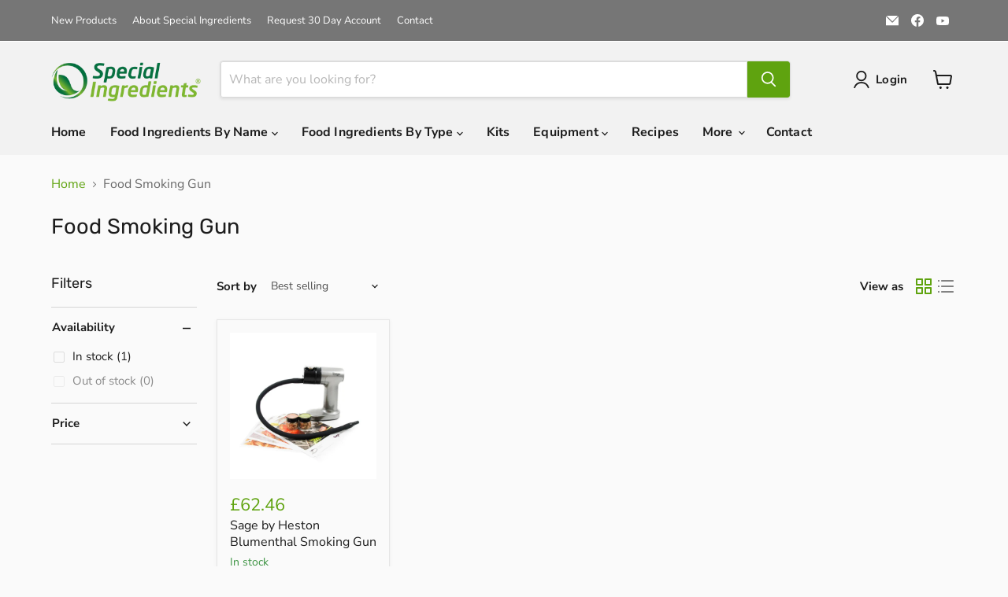

--- FILE ---
content_type: text/html; charset=utf-8
request_url: https://specialingredients.co.uk/collections/food-smoking-gun
body_size: 54313
content:
<!doctype html>
<html class="no-js no-touch" lang="en">
  
  <head>
	<script src="//specialingredients.co.uk/cdn/shop/files/pandectes-rules.js?v=4599540087908026028"></script>
	

         <!-- Google Tag Manager -->
<script>(function(w,d,s,l,i){w[l]=w[l]||[];w[l].push({'gtm.start':
new Date().getTime(),event:'gtm.js'});var f=d.getElementsByTagName(s)[0],
j=d.createElement(s),dl=l!='dataLayer'?'&l='+l:'';j.async=true;j.src=
'https://www.googletagmanager.com/gtm.js?id='+i+dl;f.parentNode.insertBefore(j,f);
})(window,document,'script','dataLayer','GTM-M9D2GC6');</script>
<!-- End Google Tag Manager -->
    
	
    <!-- Twitter conversion tracking base code -->
    
<script>
!function(e,t,n,s,u,a){e.twq||(s=e.twq=function(){s.exe?s.exe.apply(s,arguments):s.queue.push(arguments);
},s.version='1.1',s.queue=[],u=t.createElement(n),u.async=!0,u.src='https://static.ads-twitter.com/uwt.js',
a=t.getElementsByTagName(n)[0],a.parentNode.insertBefore(u,a))}(window,document,'script');
twq('config','of3pu');
</script>
<!-- End Twitter conversion tracking base code -->
    
  <script>
    window.Store = window.Store || {};
    window.Store.id = 70211699006;
  </script>
    <meta charset="utf-8">
    <meta http-equiv="x-ua-compatible" content="IE=edge">

    <link rel="preconnect" href="https://cdn.shopify.com">
    <link rel="preconnect" href="https://fonts.shopifycdn.com">
    <link rel="preconnect" href="https://v.shopify.com">
    <link rel="preconnect" href="https://cdn.shopifycloud.com">

    <title>Food Smoking Gun — Special Ingredients</title>

    
      <meta name="description" content="Smoking Gun™ used for creating classic flavours with wood chips or use the handheld food smoker to create smoked meat, smoke cocktails and smoke oysters.">
    

    
  <link rel="shortcut icon" href="//specialingredients.co.uk/cdn/shop/files/Food-Ingredients_32x32.png?v=1674656034" type="image/png">


    
      <link rel="canonical" href="https://specialingredients.co.uk/collections/food-smoking-gun" />
    

    <meta name="viewport" content="width=device-width">

    
    















<meta property="og:site_name" content="Special Ingredients">
<meta property="og:url" content="https://specialingredients.co.uk/collections/food-smoking-gun">
<meta property="og:title" content="Food Smoking Gun">
<meta property="og:type" content="website">
<meta property="og:description" content="Smoking Gun™ used for creating classic flavours with wood chips or use the handheld food smoker to create smoked meat, smoke cocktails and smoke oysters.">




    
    
    

    
    
    <meta
      property="og:image"
      content="https://specialingredients.co.uk/cdn/shop/collections/food-smoking-gun-336224_1200x1200.jpg?v=1751548352"
    />
    <meta
      property="og:image:secure_url"
      content="https://specialingredients.co.uk/cdn/shop/collections/food-smoking-gun-336224_1200x1200.jpg?v=1751548352"
    />
    <meta property="og:image:width" content="1200" />
    <meta property="og:image:height" content="1200" />
    
    
    <meta property="og:image:alt" content="Special Ingredients Smoking Gun™ handheld food smoker for infusing classic smoky flavors into meats, cocktails, oysters, and more using wood chips—perfect for chefs and home cooks seeking gourmet smoked creations with ease and precision" />
  
















<meta name="twitter:title" content="Food Smoking Gun">
<meta name="twitter:description" content="Smoking Gun™ used for creating classic flavours with wood chips or use the handheld food smoker to create smoked meat, smoke cocktails and smoke oysters.">


    
    
    
      
      
      <meta name="twitter:card" content="summary">
    
    
    <meta
      property="twitter:image"
      content="https://specialingredients.co.uk/cdn/shop/collections/food-smoking-gun-336224_1200x1200_crop_center.jpg?v=1751548352"
    />
    <meta property="twitter:image:width" content="1200" />
    <meta property="twitter:image:height" content="1200" />
    
    
    <meta property="twitter:image:alt" content="Special Ingredients Smoking Gun™ handheld food smoker for infusing classic smoky flavors into meats, cocktails, oysters, and more using wood chips—perfect for chefs and home cooks seeking gourmet smoked creations with ease and precision" />
  



    <link rel="preload" href="//specialingredients.co.uk/cdn/fonts/nunito_sans/nunitosans_n7.25d963ed46da26098ebeab731e90d8802d989fa5.woff2" as="font" crossorigin="anonymous">
    <link rel="preload" as="style" href="//specialingredients.co.uk/cdn/shop/t/15/assets/theme.css?v=32355178030627171041759343522">

    <script>window.performance && window.performance.mark && window.performance.mark('shopify.content_for_header.start');</script><meta name="google-site-verification" content="E9oFFbejH07KzWin76Li16ZajNhhBLW0EsaHu5GyH3E">
<meta id="shopify-digital-wallet" name="shopify-digital-wallet" content="/70211699006/digital_wallets/dialog">
<meta name="shopify-checkout-api-token" content="e00d1d5ee9dd32f4f5eb836fa7bdff11">
<meta id="in-context-paypal-metadata" data-shop-id="70211699006" data-venmo-supported="false" data-environment="production" data-locale="en_US" data-paypal-v4="true" data-currency="GBP">
<link rel="alternate" type="application/atom+xml" title="Feed" href="/collections/food-smoking-gun.atom" />
<link rel="alternate" type="application/json+oembed" href="https://specialingredients.co.uk/collections/food-smoking-gun.oembed">
<script async="async" src="/checkouts/internal/preloads.js?locale=en-GB"></script>
<link rel="preconnect" href="https://shop.app" crossorigin="anonymous">
<script async="async" src="https://shop.app/checkouts/internal/preloads.js?locale=en-GB&shop_id=70211699006" crossorigin="anonymous"></script>
<script id="apple-pay-shop-capabilities" type="application/json">{"shopId":70211699006,"countryCode":"GB","currencyCode":"GBP","merchantCapabilities":["supports3DS"],"merchantId":"gid:\/\/shopify\/Shop\/70211699006","merchantName":"Special Ingredients","requiredBillingContactFields":["postalAddress","email","phone"],"requiredShippingContactFields":["postalAddress","email","phone"],"shippingType":"shipping","supportedNetworks":["visa","maestro","masterCard","amex","discover","elo"],"total":{"type":"pending","label":"Special Ingredients","amount":"1.00"},"shopifyPaymentsEnabled":true,"supportsSubscriptions":true}</script>
<script id="shopify-features" type="application/json">{"accessToken":"e00d1d5ee9dd32f4f5eb836fa7bdff11","betas":["rich-media-storefront-analytics"],"domain":"specialingredients.co.uk","predictiveSearch":true,"shopId":70211699006,"locale":"en"}</script>
<script>var Shopify = Shopify || {};
Shopify.shop = "special-ingredients-5501.myshopify.com";
Shopify.locale = "en";
Shopify.currency = {"active":"GBP","rate":"1.0"};
Shopify.country = "GB";
Shopify.theme = {"name":"Empire Live V11.1.0 With Code Updates - 22\/07\/24","id":169574072638,"schema_name":"Empire","schema_version":"11.1.0","theme_store_id":838,"role":"main"};
Shopify.theme.handle = "null";
Shopify.theme.style = {"id":null,"handle":null};
Shopify.cdnHost = "specialingredients.co.uk/cdn";
Shopify.routes = Shopify.routes || {};
Shopify.routes.root = "/";</script>
<script type="module">!function(o){(o.Shopify=o.Shopify||{}).modules=!0}(window);</script>
<script>!function(o){function n(){var o=[];function n(){o.push(Array.prototype.slice.apply(arguments))}return n.q=o,n}var t=o.Shopify=o.Shopify||{};t.loadFeatures=n(),t.autoloadFeatures=n()}(window);</script>
<script>
  window.ShopifyPay = window.ShopifyPay || {};
  window.ShopifyPay.apiHost = "shop.app\/pay";
  window.ShopifyPay.redirectState = null;
</script>
<script id="shop-js-analytics" type="application/json">{"pageType":"collection"}</script>
<script defer="defer" async type="module" src="//specialingredients.co.uk/cdn/shopifycloud/shop-js/modules/v2/client.init-shop-cart-sync_BdyHc3Nr.en.esm.js"></script>
<script defer="defer" async type="module" src="//specialingredients.co.uk/cdn/shopifycloud/shop-js/modules/v2/chunk.common_Daul8nwZ.esm.js"></script>
<script type="module">
  await import("//specialingredients.co.uk/cdn/shopifycloud/shop-js/modules/v2/client.init-shop-cart-sync_BdyHc3Nr.en.esm.js");
await import("//specialingredients.co.uk/cdn/shopifycloud/shop-js/modules/v2/chunk.common_Daul8nwZ.esm.js");

  window.Shopify.SignInWithShop?.initShopCartSync?.({"fedCMEnabled":true,"windoidEnabled":true});

</script>
<script>
  window.Shopify = window.Shopify || {};
  if (!window.Shopify.featureAssets) window.Shopify.featureAssets = {};
  window.Shopify.featureAssets['shop-js'] = {"shop-cart-sync":["modules/v2/client.shop-cart-sync_QYOiDySF.en.esm.js","modules/v2/chunk.common_Daul8nwZ.esm.js"],"init-fed-cm":["modules/v2/client.init-fed-cm_DchLp9rc.en.esm.js","modules/v2/chunk.common_Daul8nwZ.esm.js"],"shop-button":["modules/v2/client.shop-button_OV7bAJc5.en.esm.js","modules/v2/chunk.common_Daul8nwZ.esm.js"],"init-windoid":["modules/v2/client.init-windoid_DwxFKQ8e.en.esm.js","modules/v2/chunk.common_Daul8nwZ.esm.js"],"shop-cash-offers":["modules/v2/client.shop-cash-offers_DWtL6Bq3.en.esm.js","modules/v2/chunk.common_Daul8nwZ.esm.js","modules/v2/chunk.modal_CQq8HTM6.esm.js"],"shop-toast-manager":["modules/v2/client.shop-toast-manager_CX9r1SjA.en.esm.js","modules/v2/chunk.common_Daul8nwZ.esm.js"],"init-shop-email-lookup-coordinator":["modules/v2/client.init-shop-email-lookup-coordinator_UhKnw74l.en.esm.js","modules/v2/chunk.common_Daul8nwZ.esm.js"],"pay-button":["modules/v2/client.pay-button_DzxNnLDY.en.esm.js","modules/v2/chunk.common_Daul8nwZ.esm.js"],"avatar":["modules/v2/client.avatar_BTnouDA3.en.esm.js"],"init-shop-cart-sync":["modules/v2/client.init-shop-cart-sync_BdyHc3Nr.en.esm.js","modules/v2/chunk.common_Daul8nwZ.esm.js"],"shop-login-button":["modules/v2/client.shop-login-button_D8B466_1.en.esm.js","modules/v2/chunk.common_Daul8nwZ.esm.js","modules/v2/chunk.modal_CQq8HTM6.esm.js"],"init-customer-accounts-sign-up":["modules/v2/client.init-customer-accounts-sign-up_C8fpPm4i.en.esm.js","modules/v2/client.shop-login-button_D8B466_1.en.esm.js","modules/v2/chunk.common_Daul8nwZ.esm.js","modules/v2/chunk.modal_CQq8HTM6.esm.js"],"init-shop-for-new-customer-accounts":["modules/v2/client.init-shop-for-new-customer-accounts_CVTO0Ztu.en.esm.js","modules/v2/client.shop-login-button_D8B466_1.en.esm.js","modules/v2/chunk.common_Daul8nwZ.esm.js","modules/v2/chunk.modal_CQq8HTM6.esm.js"],"init-customer-accounts":["modules/v2/client.init-customer-accounts_dRgKMfrE.en.esm.js","modules/v2/client.shop-login-button_D8B466_1.en.esm.js","modules/v2/chunk.common_Daul8nwZ.esm.js","modules/v2/chunk.modal_CQq8HTM6.esm.js"],"shop-follow-button":["modules/v2/client.shop-follow-button_CkZpjEct.en.esm.js","modules/v2/chunk.common_Daul8nwZ.esm.js","modules/v2/chunk.modal_CQq8HTM6.esm.js"],"lead-capture":["modules/v2/client.lead-capture_BntHBhfp.en.esm.js","modules/v2/chunk.common_Daul8nwZ.esm.js","modules/v2/chunk.modal_CQq8HTM6.esm.js"],"checkout-modal":["modules/v2/client.checkout-modal_CfxcYbTm.en.esm.js","modules/v2/chunk.common_Daul8nwZ.esm.js","modules/v2/chunk.modal_CQq8HTM6.esm.js"],"shop-login":["modules/v2/client.shop-login_Da4GZ2H6.en.esm.js","modules/v2/chunk.common_Daul8nwZ.esm.js","modules/v2/chunk.modal_CQq8HTM6.esm.js"],"payment-terms":["modules/v2/client.payment-terms_MV4M3zvL.en.esm.js","modules/v2/chunk.common_Daul8nwZ.esm.js","modules/v2/chunk.modal_CQq8HTM6.esm.js"]};
</script>
<script>(function() {
  var isLoaded = false;
  function asyncLoad() {
    if (isLoaded) return;
    isLoaded = true;
    var urls = ["\/\/cdn.shopify.com\/proxy\/dbb57a1d2e95a4f4d898e0cc2a0f288312339a0d4b0ad9c37029dae14651e435\/api.goaffpro.com\/loader.js?shop=special-ingredients-5501.myshopify.com\u0026sp-cache-control=cHVibGljLCBtYXgtYWdlPTkwMA"];
    for (var i = 0; i < urls.length; i++) {
      var s = document.createElement('script');
      s.type = 'text/javascript';
      s.async = true;
      s.src = urls[i];
      var x = document.getElementsByTagName('script')[0];
      x.parentNode.insertBefore(s, x);
    }
  };
  if(window.attachEvent) {
    window.attachEvent('onload', asyncLoad);
  } else {
    window.addEventListener('load', asyncLoad, false);
  }
})();</script>
<script id="__st">var __st={"a":70211699006,"offset":0,"reqid":"ef127456-6f39-43fd-8d92-48e64af090bf-1768946699","pageurl":"specialingredients.co.uk\/collections\/food-smoking-gun","u":"e9e8296638f2","p":"collection","rtyp":"collection","rid":434147918142};</script>
<script>window.ShopifyPaypalV4VisibilityTracking = true;</script>
<script id="captcha-bootstrap">!function(){'use strict';const t='contact',e='account',n='new_comment',o=[[t,t],['blogs',n],['comments',n],[t,'customer']],c=[[e,'customer_login'],[e,'guest_login'],[e,'recover_customer_password'],[e,'create_customer']],r=t=>t.map((([t,e])=>`form[action*='/${t}']:not([data-nocaptcha='true']) input[name='form_type'][value='${e}']`)).join(','),a=t=>()=>t?[...document.querySelectorAll(t)].map((t=>t.form)):[];function s(){const t=[...o],e=r(t);return a(e)}const i='password',u='form_key',d=['recaptcha-v3-token','g-recaptcha-response','h-captcha-response',i],f=()=>{try{return window.sessionStorage}catch{return}},m='__shopify_v',_=t=>t.elements[u];function p(t,e,n=!1){try{const o=window.sessionStorage,c=JSON.parse(o.getItem(e)),{data:r}=function(t){const{data:e,action:n}=t;return t[m]||n?{data:e,action:n}:{data:t,action:n}}(c);for(const[e,n]of Object.entries(r))t.elements[e]&&(t.elements[e].value=n);n&&o.removeItem(e)}catch(o){console.error('form repopulation failed',{error:o})}}const l='form_type',E='cptcha';function T(t){t.dataset[E]=!0}const w=window,h=w.document,L='Shopify',v='ce_forms',y='captcha';let A=!1;((t,e)=>{const n=(g='f06e6c50-85a8-45c8-87d0-21a2b65856fe',I='https://cdn.shopify.com/shopifycloud/storefront-forms-hcaptcha/ce_storefront_forms_captcha_hcaptcha.v1.5.2.iife.js',D={infoText:'Protected by hCaptcha',privacyText:'Privacy',termsText:'Terms'},(t,e,n)=>{const o=w[L][v],c=o.bindForm;if(c)return c(t,g,e,D).then(n);var r;o.q.push([[t,g,e,D],n]),r=I,A||(h.body.append(Object.assign(h.createElement('script'),{id:'captcha-provider',async:!0,src:r})),A=!0)});var g,I,D;w[L]=w[L]||{},w[L][v]=w[L][v]||{},w[L][v].q=[],w[L][y]=w[L][y]||{},w[L][y].protect=function(t,e){n(t,void 0,e),T(t)},Object.freeze(w[L][y]),function(t,e,n,w,h,L){const[v,y,A,g]=function(t,e,n){const i=e?o:[],u=t?c:[],d=[...i,...u],f=r(d),m=r(i),_=r(d.filter((([t,e])=>n.includes(e))));return[a(f),a(m),a(_),s()]}(w,h,L),I=t=>{const e=t.target;return e instanceof HTMLFormElement?e:e&&e.form},D=t=>v().includes(t);t.addEventListener('submit',(t=>{const e=I(t);if(!e)return;const n=D(e)&&!e.dataset.hcaptchaBound&&!e.dataset.recaptchaBound,o=_(e),c=g().includes(e)&&(!o||!o.value);(n||c)&&t.preventDefault(),c&&!n&&(function(t){try{if(!f())return;!function(t){const e=f();if(!e)return;const n=_(t);if(!n)return;const o=n.value;o&&e.removeItem(o)}(t);const e=Array.from(Array(32),(()=>Math.random().toString(36)[2])).join('');!function(t,e){_(t)||t.append(Object.assign(document.createElement('input'),{type:'hidden',name:u})),t.elements[u].value=e}(t,e),function(t,e){const n=f();if(!n)return;const o=[...t.querySelectorAll(`input[type='${i}']`)].map((({name:t})=>t)),c=[...d,...o],r={};for(const[a,s]of new FormData(t).entries())c.includes(a)||(r[a]=s);n.setItem(e,JSON.stringify({[m]:1,action:t.action,data:r}))}(t,e)}catch(e){console.error('failed to persist form',e)}}(e),e.submit())}));const S=(t,e)=>{t&&!t.dataset[E]&&(n(t,e.some((e=>e===t))),T(t))};for(const o of['focusin','change'])t.addEventListener(o,(t=>{const e=I(t);D(e)&&S(e,y())}));const B=e.get('form_key'),M=e.get(l),P=B&&M;t.addEventListener('DOMContentLoaded',(()=>{const t=y();if(P)for(const e of t)e.elements[l].value===M&&p(e,B);[...new Set([...A(),...v().filter((t=>'true'===t.dataset.shopifyCaptcha))])].forEach((e=>S(e,t)))}))}(h,new URLSearchParams(w.location.search),n,t,e,['guest_login'])})(!0,!0)}();</script>
<script integrity="sha256-4kQ18oKyAcykRKYeNunJcIwy7WH5gtpwJnB7kiuLZ1E=" data-source-attribution="shopify.loadfeatures" defer="defer" src="//specialingredients.co.uk/cdn/shopifycloud/storefront/assets/storefront/load_feature-a0a9edcb.js" crossorigin="anonymous"></script>
<script crossorigin="anonymous" defer="defer" src="//specialingredients.co.uk/cdn/shopifycloud/storefront/assets/shopify_pay/storefront-65b4c6d7.js?v=20250812"></script>
<script data-source-attribution="shopify.dynamic_checkout.dynamic.init">var Shopify=Shopify||{};Shopify.PaymentButton=Shopify.PaymentButton||{isStorefrontPortableWallets:!0,init:function(){window.Shopify.PaymentButton.init=function(){};var t=document.createElement("script");t.src="https://specialingredients.co.uk/cdn/shopifycloud/portable-wallets/latest/portable-wallets.en.js",t.type="module",document.head.appendChild(t)}};
</script>
<script data-source-attribution="shopify.dynamic_checkout.buyer_consent">
  function portableWalletsHideBuyerConsent(e){var t=document.getElementById("shopify-buyer-consent"),n=document.getElementById("shopify-subscription-policy-button");t&&n&&(t.classList.add("hidden"),t.setAttribute("aria-hidden","true"),n.removeEventListener("click",e))}function portableWalletsShowBuyerConsent(e){var t=document.getElementById("shopify-buyer-consent"),n=document.getElementById("shopify-subscription-policy-button");t&&n&&(t.classList.remove("hidden"),t.removeAttribute("aria-hidden"),n.addEventListener("click",e))}window.Shopify?.PaymentButton&&(window.Shopify.PaymentButton.hideBuyerConsent=portableWalletsHideBuyerConsent,window.Shopify.PaymentButton.showBuyerConsent=portableWalletsShowBuyerConsent);
</script>
<script data-source-attribution="shopify.dynamic_checkout.cart.bootstrap">document.addEventListener("DOMContentLoaded",(function(){function t(){return document.querySelector("shopify-accelerated-checkout-cart, shopify-accelerated-checkout")}if(t())Shopify.PaymentButton.init();else{new MutationObserver((function(e,n){t()&&(Shopify.PaymentButton.init(),n.disconnect())})).observe(document.body,{childList:!0,subtree:!0})}}));
</script>
<link id="shopify-accelerated-checkout-styles" rel="stylesheet" media="screen" href="https://specialingredients.co.uk/cdn/shopifycloud/portable-wallets/latest/accelerated-checkout-backwards-compat.css" crossorigin="anonymous">
<style id="shopify-accelerated-checkout-cart">
        #shopify-buyer-consent {
  margin-top: 1em;
  display: inline-block;
  width: 100%;
}

#shopify-buyer-consent.hidden {
  display: none;
}

#shopify-subscription-policy-button {
  background: none;
  border: none;
  padding: 0;
  text-decoration: underline;
  font-size: inherit;
  cursor: pointer;
}

#shopify-subscription-policy-button::before {
  box-shadow: none;
}

      </style>

<script>window.performance && window.performance.mark && window.performance.mark('shopify.content_for_header.end');</script>

    <link href="//specialingredients.co.uk/cdn/shop/t/15/assets/theme.css?v=32355178030627171041759343522" rel="stylesheet" type="text/css" media="all" />

    

    
    <script>
      window.Theme = window.Theme || {};
      window.Theme.version = '11.1.0';
      window.Theme.name = 'Empire';
      window.Theme.routes = {
        "root_url": "/",
        "account_url": "/account",
        "account_login_url": "/account/login",
        "account_logout_url": "/account/logout",
        "account_register_url": "/account/register",
        "account_addresses_url": "/account/addresses",
        "collections_url": "/collections",
        "all_products_collection_url": "/collections/all",
        "search_url": "/search",
        "predictive_search_url": "/search/suggest",
        "cart_url": "/cart",
        "cart_add_url": "/cart/add",
        "cart_change_url": "/cart/change",
        "cart_clear_url": "/cart/clear",
        "product_recommendations_url": "/recommendations/products",
      };
    </script>
    

  

<!-- BEGIN app block: shopify://apps/pandectes-gdpr/blocks/banner/58c0baa2-6cc1-480c-9ea6-38d6d559556a -->
  
    
      <!-- TCF is active, scripts are loaded above -->
      
      <script>
        
          window.PandectesSettings = {"store":{"id":70211699006,"plan":"premium","theme":"Updated copy of Empire Live Backup - 19/07/2024","primaryLocale":"en","adminMode":false,"headless":false,"storefrontRootDomain":"","checkoutRootDomain":"","storefrontAccessToken":""},"tsPublished":1742978632,"declaration":{"showPurpose":true,"showProvider":false,"declIntroText":"We use cookies to optimise website functionality, analyse the performance, and provide personalised experience to you. Some cookies are essential to make the website operate and function correctly. Those cookies cannot be disabled. In this window you can manage your preference of cookies.","showDateGenerated":false},"language":{"unpublished":[],"languageMode":"Single","fallbackLanguage":"en","languageDetection":"browser","languagesSupported":[]},"texts":{"managed":{"headerText":{"en":"We respect your privacy"},"consentText":{"en":"We respect your privacy. This website uses cookies to ensure you get the best experience."},"linkText":{"en":"Learn more"},"imprintText":{"en":"Imprint"},"allowButtonText":{"en":"Accept"},"denyButtonText":{"en":"Decline"},"dismissButtonText":{"en":"Ok"},"leaveSiteButtonText":{"en":"Leave this site"},"preferencesButtonText":{"en":"Preferences"},"cookiePolicyText":{"en":"Cookie policy"},"preferencesPopupTitleText":{"en":"Manage consent preferences"},"preferencesPopupIntroText":{"en":"We use cookies to optimise website functionality, analyse the performance, and provide personalized experience to you. Some cookies are essential to make the website operate and function correctly. Those cookies cannot be disabled. In this window you can manage your preference of cookies."},"preferencesPopupSaveButtonText":{"en":"Save preferences"},"preferencesPopupCloseButtonText":{"en":"Close"},"preferencesPopupAcceptAllButtonText":{"en":"Accept all"},"preferencesPopupRejectAllButtonText":{"en":"Reject all"},"cookiesDetailsText":{"en":"Cookies details"},"preferencesPopupAlwaysAllowedText":{"en":"Always allowed"},"accessSectionParagraphText":{"en":"You have the right to request access to your data at any time."},"accessSectionTitleText":{"en":"Data portability"},"accessSectionAccountInfoActionText":{"en":"Personal data"},"accessSectionDownloadReportActionText":{"en":"Request export"},"accessSectionGDPRRequestsActionText":{"en":"Data subject requests"},"accessSectionOrdersRecordsActionText":{"en":"Orders"},"rectificationSectionParagraphText":{"en":"You have the right to request your data to be updated whenever you think it is appropriate."},"rectificationSectionTitleText":{"en":"Data Rectification"},"rectificationCommentPlaceholder":{"en":"Describe what you want to be updated"},"rectificationCommentValidationError":{"en":"Comment is required"},"rectificationSectionEditAccountActionText":{"en":"Request an update"},"erasureSectionTitleText":{"en":"Right to be forgotten"},"erasureSectionParagraphText":{"en":"You have the right to ask all your data to be erased. After that, you will no longer be able to access your account."},"erasureSectionRequestDeletionActionText":{"en":"Request personal data deletion"},"consentDate":{"en":"Consent date"},"consentId":{"en":"Consent ID"},"consentSectionChangeConsentActionText":{"en":"Change consent preference"},"consentSectionConsentedText":{"en":"You consented to the cookies policy of this website on"},"consentSectionNoConsentText":{"en":"You have not consented to the cookies policy of this website."},"consentSectionTitleText":{"en":"Your cookie consent"},"consentStatus":{"en":"Consent preference"},"confirmationFailureMessage":{"en":"Your request was not verified. Please try again and if problem persists, contact store owner for assistance"},"confirmationFailureTitle":{"en":"A problem occurred"},"confirmationSuccessMessage":{"en":"We will soon get back to you as to your request."},"confirmationSuccessTitle":{"en":"Your request is verified"},"guestsSupportEmailFailureMessage":{"en":"Your request was not submitted. Please try again and if problem persists, contact store owner for assistance."},"guestsSupportEmailFailureTitle":{"en":"A problem occurred"},"guestsSupportEmailPlaceholder":{"en":"E-mail address"},"guestsSupportEmailSuccessMessage":{"en":"If you are registered as a customer of this store, you will soon receive an email with instructions on how to proceed."},"guestsSupportEmailSuccessTitle":{"en":"Thank you for your request"},"guestsSupportEmailValidationError":{"en":"Email is not valid"},"guestsSupportInfoText":{"en":"Please login with your customer account to further proceed."},"submitButton":{"en":"Submit"},"submittingButton":{"en":"Submitting..."},"cancelButton":{"en":"Cancel"},"declIntroText":{"en":"We use cookies to optimise website functionality, analyse the performance, and provide personalised experience to you. Some cookies are essential to make the website operate and function correctly. Those cookies cannot be disabled. In this window you can manage your preference of cookies."},"declName":{"en":"Name"},"declPurpose":{"en":"Purpose"},"declType":{"en":"Type"},"declRetention":{"en":"Retention"},"declProvider":{"en":"Provider"},"declFirstParty":{"en":"First-party"},"declThirdParty":{"en":"Third-party"},"declSeconds":{"en":"seconds"},"declMinutes":{"en":"minutes"},"declHours":{"en":"hours"},"declDays":{"en":"days"},"declMonths":{"en":"months"},"declYears":{"en":"years"},"declSession":{"en":"Session"},"declDomain":{"en":"Domain"},"declPath":{"en":"Path"}},"categories":{"strictlyNecessaryCookiesTitleText":{"en":"Strictly necessary cookies"},"strictlyNecessaryCookiesDescriptionText":{"en":"These cookies are essential in order to enable you to move around the website and use its features, such as accessing secure areas of the website. The website cannot function properly without these cookies."},"functionalityCookiesTitleText":{"en":"Functional cookies"},"functionalityCookiesDescriptionText":{"en":"These cookies enable the site to provide enhanced functionality and personalisation. They may be set by us or by third party providers whose services we have added to our pages. If you do not allow these cookies then some or all of these services may not function properly."},"performanceCookiesTitleText":{"en":"Performance cookies"},"performanceCookiesDescriptionText":{"en":"These cookies enable us to monitor and improve the performance of our website. For example, they allow us to count visits, identify traffic sources and see which parts of the site are most popular."},"targetingCookiesTitleText":{"en":"Targeting cookies"},"targetingCookiesDescriptionText":{"en":"These cookies may be set through our site by our advertising partners. They may be used by those companies to build a profile of your interests and show you relevant adverts on other sites.    They do not store directly personal information, but are based on uniquely identifying your browser and internet device. If you do not allow these cookies, you will experience less targeted advertising."},"unclassifiedCookiesTitleText":{"en":"Unclassified cookies"},"unclassifiedCookiesDescriptionText":{"en":"Unclassified cookies are cookies that we are in the process of classifying, together with the providers of individual cookies."}},"auto":{}},"library":{"previewMode":false,"fadeInTimeout":0,"defaultBlocked":7,"showLink":true,"showImprintLink":false,"showGoogleLink":false,"enabled":true,"cookie":{"expiryDays":365,"secure":true},"dismissOnScroll":false,"dismissOnWindowClick":false,"dismissOnTimeout":false,"palette":{"popup":{"background":"#FFFFFF","backgroundForCalculations":{"a":1,"b":255,"g":255,"r":255},"text":"#000000"},"button":{"background":"#5FA30F","backgroundForCalculations":{"a":1,"b":15,"g":163,"r":95},"text":"#FFFFFF","textForCalculation":{"a":1,"b":255,"g":255,"r":255},"border":"transparent"}},"content":{"href":"https://specialingredients.co.uk/policies/privacy-policy","imprintHref":"/","close":"&#10005;","target":"_blank","logo":"<img class=\"cc-banner-logo\" style=\"max-height: 40px;\" src=\"https://special-ingredients-5501.myshopify.com/cdn/shop/files/pandectes-banner-logo.png\" alt=\"logo\" />"},"window":"<div role=\"dialog\" aria-live=\"polite\" aria-label=\"cookieconsent\" aria-describedby=\"cookieconsent:desc\" id=\"pandectes-banner\" class=\"cc-window-wrapper cc-bottom-wrapper\"><div class=\"pd-cookie-banner-window cc-window {{classes}}\"><!--googleoff: all-->{{children}}<!--googleon: all--></div></div>","compliance":{"custom":"<div class=\"cc-compliance cc-highlight\">{{preferences}}{{allow}}</div>"},"type":"custom","layouts":{"basic":"{{logo}}{{messagelink}}{{compliance}}{{close}}"},"position":"bottom","theme":"block","revokable":false,"animateRevokable":false,"revokableReset":true,"revokableLogoUrl":"","revokablePlacement":"bottom-left","revokableMarginHorizontal":15,"revokableMarginVertical":15,"static":false,"autoAttach":true,"hasTransition":true,"blacklistPage":[""],"elements":{"close":"<button aria-label=\"dismiss cookie message\" type=\"button\" tabindex=\"0\" class=\"cc-close\">{{close}}</button>","dismiss":"<button aria-label=\"dismiss cookie message\" type=\"button\" tabindex=\"0\" class=\"cc-btn cc-btn-decision cc-dismiss\">{{dismiss}}</button>","allow":"<button aria-label=\"allow cookies\" type=\"button\" tabindex=\"0\" class=\"cc-btn cc-btn-decision cc-allow\">{{allow}}</button>","deny":"<button aria-label=\"deny cookies\" type=\"button\" tabindex=\"0\" class=\"cc-btn cc-btn-decision cc-deny\">{{deny}}</button>","preferences":"<button aria-label=\"settings cookies\" tabindex=\"0\" type=\"button\" class=\"cc-btn cc-settings\" onclick=\"Pandectes.fn.openPreferences()\">{{preferences}}</button>"}},"geolocation":{"brOnly":false,"caOnly":false,"euOnly":false,"jpOnly":false,"thOnly":false,"canadaOnly":false,"globalVisibility":true},"dsr":{"guestsSupport":false,"accessSectionDownloadReportAuto":false},"banner":{"resetTs":1674658789,"extraCss":"        .cc-banner-logo {max-width: 24em!important;}    @media(min-width: 768px) {.cc-window.cc-floating{max-width: 24em!important;width: 24em!important;}}    .cc-message, .pd-cookie-banner-window .cc-header, .cc-logo {text-align: left}    .cc-window-wrapper{z-index: 2147483647;}    .cc-window{z-index: 2147483647;font-size: 17px!important;font-family: inherit;}    .pd-cookie-banner-window .cc-header{font-size: 17px!important;font-family: inherit;}    .pd-cp-ui{font-family: inherit; background-color: #FFFFFF;color:#000000;}    button.pd-cp-btn, a.pd-cp-btn{background-color:#5FA30F;color:#FFFFFF!important;}    input + .pd-cp-preferences-slider{background-color: rgba(0, 0, 0, 0.3)}    .pd-cp-scrolling-section::-webkit-scrollbar{background-color: rgba(0, 0, 0, 0.3)}    input:checked + .pd-cp-preferences-slider{background-color: rgba(0, 0, 0, 1)}    .pd-cp-scrolling-section::-webkit-scrollbar-thumb {background-color: rgba(0, 0, 0, 1)}    .pd-cp-ui-close{color:#000000;}    .pd-cp-preferences-slider:before{background-color: #FFFFFF}    .pd-cp-title:before {border-color: #000000!important}    .pd-cp-preferences-slider{background-color:#000000}    .pd-cp-toggle{color:#000000!important}    @media(max-width:699px) {.pd-cp-ui-close-top svg {fill: #000000}}    .pd-cp-toggle:hover,.pd-cp-toggle:visited,.pd-cp-toggle:active{color:#000000!important}    .pd-cookie-banner-window {box-shadow: 0 0 18px rgb(0 0 0 / 20%);}  ","customJavascript":{},"showPoweredBy":false,"logoHeight":40,"hybridStrict":false,"cookiesBlockedByDefault":"7","isActive":true,"implicitSavePreferences":false,"cookieIcon":false,"blockBots":false,"showCookiesDetails":true,"hasTransition":true,"blockingPage":false,"showOnlyLandingPage":false,"leaveSiteUrl":"https://www.google.com","linkRespectStoreLang":false},"cookies":{"0":[{"name":"secure_customer_sig","type":"http","domain":"special-ingredients-5501.myshopify.com","path":"/","provider":"Shopify","firstParty":true,"retention":"1 year(s)","expires":1,"unit":"declYears","purpose":{"en":"Used in connection with customer login."}},{"name":"localization","type":"http","domain":"special-ingredients-5501.myshopify.com","path":"/","provider":"Shopify","firstParty":true,"retention":"1 year(s)","expires":1,"unit":"declYears","purpose":{"en":"Shopify store localization"}},{"name":"keep_alive","type":"http","domain":"special-ingredients-5501.myshopify.com","path":"/","provider":"Shopify","firstParty":true,"retention":"30 minute(s)","expires":30,"unit":"declMinutes","purpose":{"en":"Used in connection with buyer localization."}},{"name":"keep_alive","type":"http","domain":"specialingredients.co.uk","path":"/","provider":"Shopify","firstParty":true,"retention":"30 minute(s)","expires":30,"unit":"declMinutes","purpose":{"en":"Used in connection with buyer localization."}},{"name":"cart_currency","type":"http","domain":"specialingredients.co.uk","path":"/","provider":"Shopify","firstParty":true,"retention":"14 day(s)","expires":14,"unit":"declDays","purpose":{"en":"Used in connection with shopping cart."}},{"name":"localization","type":"http","domain":"specialingredients.co.uk","path":"/","provider":"Shopify","firstParty":true,"retention":"1 year(s)","expires":1,"unit":"declYears","purpose":{"en":"Shopify store localization"}},{"name":"secure_customer_sig","type":"http","domain":"specialingredients.co.uk","path":"/","provider":"Shopify","firstParty":true,"retention":"1 year(s)","expires":1,"unit":"declYears","purpose":{"en":"Used in connection with customer login."}},{"name":"cart_sig","type":"http","domain":"specialingredients.co.uk","path":"/","provider":"Shopify","firstParty":true,"retention":"14 day(s)","expires":14,"unit":"declDays","purpose":{"en":"Used in connection with checkout."}},{"name":"_tracking_consent","type":"http","domain":".specialingredients.co.uk","path":"/","provider":"Shopify","firstParty":true,"retention":"1 year(s)","expires":1,"unit":"declYears","purpose":{"en":"Tracking preferences."}},{"name":"_secure_session_id","type":"http","domain":"specialingredients.co.uk","path":"/","provider":"Shopify","firstParty":true,"retention":"24 hour(s)","expires":24,"unit":"declHours","purpose":{"en":"Used in connection with navigation through a storefront."}},{"name":"_pandectes_gdpr","type":"http","domain":".specialingredients.co.uk","path":"/","provider":"Pandectes","firstParty":true,"retention":"1 day(s)","expires":1,"unit":"declDays","purpose":{"en":"Used for the functionality of the cookies consent banner."}},{"name":"shopify_pay_redirect","type":"http","domain":"specialingredients.co.uk","path":"/","provider":"Shopify","firstParty":true,"retention":"1 day(s)","expires":1,"unit":"declDays","purpose":{"en":"The cookie is necessary for the secure checkout and payment function on the website. This function is provided by shopify.com."}},{"name":"_cmp_a","type":"http","domain":".specialingredients.co.uk","path":"/","provider":"Shopify","firstParty":true,"retention":"1 day(s)","expires":1,"unit":"declDays","purpose":{"en":"Used for managing customer privacy settings."}},{"name":"cookietest","type":"http","domain":"specialingredients.co.uk","path":"/","provider":"Shopify","firstParty":true,"retention":"Session","expires":1,"unit":"declDays","purpose":{"en":"Used to ensure our systems are working correctly."}}],"1":[{"name":"_orig_referrer","type":"http","domain":".special-ingredients-5501.myshopify.com","path":"/","provider":"Shopify","firstParty":true,"retention":"14 day(s)","expires":14,"unit":"declDays","purpose":{"en":"Tracks landing pages."}},{"name":"_landing_page","type":"http","domain":".special-ingredients-5501.myshopify.com","path":"/","provider":"Shopify","firstParty":true,"retention":"14 day(s)","expires":14,"unit":"declDays","purpose":{"en":"Tracks landing pages."}},{"name":"_s","type":"http","domain":".special-ingredients-5501.myshopify.com","path":"/","provider":"Shopify","firstParty":true,"retention":"30 minute(s)","expires":30,"unit":"declMinutes","purpose":{"en":"Shopify analytics."}},{"name":"_shopify_y","type":"http","domain":".special-ingredients-5501.myshopify.com","path":"/","provider":"Shopify","firstParty":true,"retention":"1 year(s)","expires":1,"unit":"declYears","purpose":{"en":"Shopify analytics."}},{"name":"_shopify_s","type":"http","domain":".special-ingredients-5501.myshopify.com","path":"/","provider":"Shopify","firstParty":true,"retention":"30 minute(s)","expires":30,"unit":"declMinutes","purpose":{"en":"Shopify analytics."}},{"name":"_y","type":"http","domain":".special-ingredients-5501.myshopify.com","path":"/","provider":"Shopify","firstParty":true,"retention":"1 year(s)","expires":1,"unit":"declYears","purpose":{"en":"Shopify analytics."}},{"name":"_shopify_sa_p","type":"http","domain":".special-ingredients-5501.myshopify.com","path":"/","provider":"Shopify","firstParty":true,"retention":"30 minute(s)","expires":30,"unit":"declMinutes","purpose":{"en":"Shopify analytics relating to marketing & referrals."}},{"name":"_shopify_sa_t","type":"http","domain":".special-ingredients-5501.myshopify.com","path":"/","provider":"Shopify","firstParty":true,"retention":"30 minute(s)","expires":30,"unit":"declMinutes","purpose":{"en":"Shopify analytics relating to marketing & referrals."}},{"name":"_y","type":"http","domain":".specialingredients.co.uk","path":"/","provider":"Shopify","firstParty":true,"retention":"1 year(s)","expires":1,"unit":"declYears","purpose":{"en":"Shopify analytics."}},{"name":"_s","type":"http","domain":".specialingredients.co.uk","path":"/","provider":"Shopify","firstParty":true,"retention":"30 minute(s)","expires":30,"unit":"declMinutes","purpose":{"en":"Shopify analytics."}},{"name":"enforce_policy","type":"http","domain":".paypal.com","path":"/","provider":"Paypal","firstParty":false,"retention":"1 day(s)","expires":1,"unit":"declDays","purpose":{"en":"This cookie is provided by Paypal. The cookie is used in context with transactions on the website - The cookie is necessary for secure transactions."}},{"name":"LANG","type":"http","domain":".paypal.com","path":"/","provider":"Unknown","firstParty":false,"retention":"1 day(s)","expires":1,"unit":"declDays","purpose":{"en":"It is used to store language preferences."}},{"name":"x-csrf-jwt","type":"http","domain":".paypal.com","path":"/","provider":"Paypal","firstParty":false,"retention":"1 day(s)","expires":1,"unit":"declDays","purpose":{"en":"This cookie is associated with PayPal. When making a payment via PayPal this cookie is issued."}},{"name":"l7_az","type":"http","domain":".paypal.com","path":"/","provider":"Paypal","firstParty":false,"retention":"1 day(s)","expires":1,"unit":"declDays","purpose":{"en":"This cookie is necessary for the PayPal login-function on the website."}},{"name":"x-pp-s","type":"http","domain":".paypal.com","path":"/","provider":"Paypal","firstParty":false,"retention":"Session","expires":1,"unit":"declDays","purpose":{"en":"This cookie is generally provided by PayPal and supports payment services in the website."}},{"name":"tsrce","type":"http","domain":".paypal.com","path":"/","provider":"Paypal","firstParty":false,"retention":"1 day(s)","expires":1,"unit":"declDays","purpose":{"en":"PayPal cookie: when making a payment via PayPal these cookies are issued – PayPal session/security"}},{"name":"ts","type":"http","domain":".paypal.com","path":"/","provider":"Paypal","firstParty":false,"retention":"1 day(s)","expires":1,"unit":"declDays","purpose":{"en":"Used in context with the PayPal payment-function on the website. The cookie is necessary for making a safe transaction through PayPal."}},{"name":"ts_c","type":"http","domain":".paypal.com","path":"/","provider":"Paypal","firstParty":false,"retention":"1 day(s)","expires":1,"unit":"declDays","purpose":{"en":"Used in context with the PayPal payment-function on the website. The cookie is necessary for making a safe transaction through PayPal."}},{"name":"amazon-pay-connectedAuth","type":"http","domain":"specialingredients.co.uk","path":"/","provider":"Amazon","firstParty":true,"retention":"1 day(s)","expires":1,"unit":"declDays","purpose":{"en":"This is set by Amazon Pay for the payment processing and login process."}}],"2":[{"name":"_orig_referrer","type":"http","domain":".specialingredients.co.uk","path":"/","provider":"Shopify","firstParty":true,"retention":"14 day(s)","expires":14,"unit":"declDays","purpose":{"en":"Tracks landing pages."}},{"name":"_landing_page","type":"http","domain":".specialingredients.co.uk","path":"/","provider":"Shopify","firstParty":true,"retention":"14 day(s)","expires":14,"unit":"declDays","purpose":{"en":"Tracks landing pages."}},{"name":"_shopify_y","type":"http","domain":".specialingredients.co.uk","path":"/","provider":"Shopify","firstParty":true,"retention":"1 year(s)","expires":1,"unit":"declYears","purpose":{"en":"Shopify analytics."}},{"name":"_shopify_sa_p","type":"http","domain":".specialingredients.co.uk","path":"/","provider":"Shopify","firstParty":true,"retention":"30 minute(s)","expires":30,"unit":"declMinutes","purpose":{"en":"Shopify analytics relating to marketing & referrals."}},{"name":"_shopify_s","type":"http","domain":".specialingredients.co.uk","path":"/","provider":"Shopify","firstParty":true,"retention":"30 minute(s)","expires":30,"unit":"declMinutes","purpose":{"en":"Shopify analytics."}},{"name":"_shopify_sa_t","type":"http","domain":".specialingredients.co.uk","path":"/","provider":"Shopify","firstParty":true,"retention":"30 minute(s)","expires":30,"unit":"declMinutes","purpose":{"en":"Shopify analytics relating to marketing & referrals."}},{"name":"_ga_J7RSW59N17","type":"http","domain":".specialingredients.co.uk","path":"/","provider":"Google","firstParty":true,"retention":"1 year(s)","expires":1,"unit":"declYears","purpose":{"en":"Cookie is set by Google Analytics with unknown functionality"}},{"name":"_ga","type":"http","domain":".specialingredients.co.uk","path":"/","provider":"Google","firstParty":true,"retention":"1 year(s)","expires":1,"unit":"declYears","purpose":{"en":"Cookie is set by Google Analytics with unknown functionality"}},{"name":"_shopify_d","type":"http","domain":"uk","path":"/","provider":"Shopify","firstParty":false,"retention":"Session","expires":1,"unit":"declDays","purpose":{"en":"Shopify analytics."}},{"name":"_shopify_d","type":"http","domain":"co.uk","path":"/","provider":"Shopify","firstParty":false,"retention":"Session","expires":1,"unit":"declDays","purpose":{"en":"Shopify analytics."}},{"name":"_shopify_d","type":"http","domain":"specialingredients.co.uk","path":"/","provider":"Shopify","firstParty":true,"retention":"Session","expires":1,"unit":"declDays","purpose":{"en":"Shopify analytics."}},{"name":"_ga_V2B8CJHRP7","type":"http","domain":".specialingredients.co.uk","path":"/","provider":"Google","firstParty":true,"retention":"1 day(s)","expires":1,"unit":"declDays","purpose":{"en":""}}],"4":[{"name":"_gcl_au","type":"http","domain":".specialingredients.co.uk","path":"/","provider":"Google","firstParty":true,"retention":"90 day(s)","expires":90,"unit":"declDays","purpose":{"en":"Cookie is placed by Google Tag Manager to track conversions."}},{"name":"IDE","type":"http","domain":".doubleclick.net","path":"/","provider":"Google","firstParty":true,"retention":"1 year(s)","expires":1,"unit":"declYears","purpose":{"en":"To measure the visitors’ actions after they click through from an advert. Expires after 1 year."}},{"name":"test_cookie","type":"http","domain":".doubleclick.net","path":"/","provider":"Google","firstParty":false,"retention":"1 day(s)","expires":1,"unit":"declDays","purpose":{"en":"To measure the visitors’ actions after they click through from an advert. Expires after each visit."}}],"8":[{"name":"_cmp_a","type":"http","domain":".special-ingredients-5501.myshopify.com","path":"/","provider":"Unknown","firstParty":true,"retention":"24 hour(s)","expires":24,"unit":"declHours","purpose":{"en":"Used for managing customer privacy settings."}},{"name":"muc_ads","type":"http","domain":".t.co","path":"/","provider":"Unknown","firstParty":false,"retention":"1 day(s)","expires":1,"unit":"declDays","purpose":{"en":""}},{"name":"guest_id_marketing","type":"http","domain":".twitter.com","path":"/","provider":"Unknown","firstParty":false,"retention":"1 day(s)","expires":1,"unit":"declDays","purpose":{"en":""}},{"name":"guest_id_ads","type":"http","domain":".twitter.com","path":"/","provider":"Unknown","firstParty":false,"retention":"1 day(s)","expires":1,"unit":"declDays","purpose":{"en":""}},{"name":"personalization_id","type":"http","domain":".twitter.com","path":"/","provider":"Unknown","firstParty":false,"retention":"1 day(s)","expires":1,"unit":"declDays","purpose":{"en":""}},{"name":"guest_id","type":"http","domain":".twitter.com","path":"/","provider":"Unknown","firstParty":false,"retention":"1 day(s)","expires":1,"unit":"declDays","purpose":{"en":""}},{"name":"sgcr_cookieValue","type":"http","domain":"specialingredients.co.uk","path":"/","provider":"Unknown","firstParty":true,"retention":"Session","expires":1,"unit":"declDays","purpose":{"en":""}},{"name":"wpm-domain-test","type":"http","domain":"uk","path":"/","provider":"Unknown","firstParty":false,"retention":"Session","expires":1,"unit":"declDays","purpose":{"en":""}},{"name":"wpm-domain-test","type":"http","domain":"co.uk","path":"/","provider":"Unknown","firstParty":false,"retention":"Session","expires":1,"unit":"declDays","purpose":{"en":""}},{"name":"NID","type":"http","domain":".google.com","path":"/","provider":"Unknown","firstParty":false,"retention":"1 day(s)","expires":1,"unit":"declDays","purpose":{"en":""}},{"name":"wpm-domain-test","type":"http","domain":"specialingredients.co.uk","path":"/","provider":"Unknown","firstParty":true,"retention":"Session","expires":1,"unit":"declDays","purpose":{"en":""}},{"name":"nsid","type":"http","domain":"www.paypal.com","path":"/","provider":"Unknown","firstParty":false,"retention":"Session","expires":1,"unit":"declDays","purpose":{"en":""}},{"name":"session-id-time","type":"http","domain":".amazon.com","path":"/","provider":"Unknown","firstParty":false,"retention":"1 day(s)","expires":1,"unit":"declDays","purpose":{"en":""}},{"name":"session-token","type":"http","domain":".amazon.com","path":"/","provider":"Unknown","firstParty":false,"retention":"1 day(s)","expires":1,"unit":"declDays","purpose":{"en":""}},{"name":"session-id","type":"http","domain":".amazon.com","path":"/","provider":"Unknown","firstParty":false,"retention":"1 day(s)","expires":1,"unit":"declDays","purpose":{"en":""}},{"name":"local-storage-test","type":"html_local","domain":"https://specialingredients.co.uk","path":"/","provider":"Unknown","firstParty":true,"retention":"Local Storage","expires":1,"unit":"declDays","purpose":{"en":""}},{"name":"bugsnag-anonymous-id","type":"html_local","domain":"https://pay.shopify.com","path":"/","provider":"Unknown","firstParty":false,"retention":"Local Storage","expires":1,"unit":"declDays","purpose":{"en":""}},{"name":"session-id-apay","type":"http","domain":".amazon.com","path":"/","provider":"Unknown","firstParty":false,"retention":"1 day(s)","expires":1,"unit":"declDays","purpose":{"en":""}},{"name":"apay-session-set","type":"http","domain":"specialingredients.co.uk","path":"/","provider":"Unknown","firstParty":true,"retention":"1 day(s)","expires":1,"unit":"declDays","purpose":{"en":""}},{"name":"pxu-recentlyViewed-GBP-/","type":"html_local","domain":"https://specialingredients.co.uk","path":"/","provider":"Unknown","firstParty":true,"retention":"Local Storage","expires":1,"unit":"declDays","purpose":{"en":""}},{"name":"_boomr_clss","type":"html_local","domain":"https://specialingredients.co.uk","path":"/","provider":"Unknown","firstParty":true,"retention":"Local Storage","expires":1,"unit":"declDays","purpose":{"en":""}},{"name":"allowed_payment_methods.https://specialingredients.co.uk","type":"html_local","domain":"https://pay.google.com","path":"/","provider":"Unknown","firstParty":false,"retention":"Local Storage","expires":1,"unit":"declDays","purpose":{"en":""}},{"name":"pf.keys","type":"html_local","domain":"https://pay.google.com","path":"/","provider":"Unknown","firstParty":false,"retention":"Local Storage","expires":1,"unit":"declDays","purpose":{"en":""}},{"name":"amazon","type":"html_local","domain":"https://specialingredients.co.uk","path":"/","provider":"Unknown","firstParty":true,"retention":"Local Storage","expires":1,"unit":"declDays","purpose":{"en":""}},{"name":"shopifyPaypalAcceleration","type":"html_local","domain":"https://specialingredients.co.uk","path":"/","provider":"Unknown","firstParty":true,"retention":"Local Storage","expires":1,"unit":"declDays","purpose":{"en":""}},{"name":"shopifyPayAcceleration","type":"html_local","domain":"https://specialingredients.co.uk","path":"/","provider":"Unknown","firstParty":true,"retention":"Local Storage","expires":1,"unit":"declDays","purpose":{"en":""}},{"name":"pxu-recentlyViewed-GBP-/","type":"html_session","domain":"https://specialingredients.co.uk","path":"/","provider":"Unknown","firstParty":true,"retention":"Session","expires":1,"unit":"declDays","purpose":{"en":""}}]},"blocker":{"isActive":true,"googleConsentMode":{"id":"","analyticsId":"G-J7RSW59N17","isActive":true,"adStorageCategory":4,"analyticsStorageCategory":2,"personalizationStorageCategory":1,"functionalityStorageCategory":1,"customEvent":true,"securityStorageCategory":0,"redactData":true,"urlPassthrough":false},"facebookPixel":{"id":"","isActive":false,"ldu":false},"microsoft":{},"rakuten":{"isActive":false,"cmp":false,"ccpa":false},"gpcIsActive":false,"defaultBlocked":7,"patterns":{"whiteList":[],"blackList":{"1":["light.spicegems.org"],"2":[],"4":["static.ads-twitter.com/uwt.js|static.ads-twitter.com/oct.js"],"8":[]},"iframesWhiteList":[],"iframesBlackList":{"1":[],"2":[],"4":[],"8":[]},"beaconsWhiteList":[],"beaconsBlackList":{"1":[],"2":[],"4":[],"8":[]}}}};
        
        window.addEventListener('DOMContentLoaded', function(){
          const script = document.createElement('script');
          
            script.src = "https://cdn.shopify.com/extensions/019bdc07-7fb4-70c4-ad72-a3837152bf63/gdpr-238/assets/pandectes-core.js";
          
          script.defer = true;
          document.body.appendChild(script);
        })
      </script>
    
  


<!-- END app block --><!-- BEGIN app block: shopify://apps/pagefly-page-builder/blocks/app-embed/83e179f7-59a0-4589-8c66-c0dddf959200 -->

<!-- BEGIN app snippet: pagefly-cro-ab-testing-main -->







<script>
  ;(function () {
    const url = new URL(window.location)
    const viewParam = url.searchParams.get('view')
    if (viewParam && viewParam.includes('variant-pf-')) {
      url.searchParams.set('pf_v', viewParam)
      url.searchParams.delete('view')
      window.history.replaceState({}, '', url)
    }
  })()
</script>



<script type='module'>
  
  window.PAGEFLY_CRO = window.PAGEFLY_CRO || {}

  window.PAGEFLY_CRO['data_debug'] = {
    original_template_suffix: "collection-text-bottom",
    allow_ab_test: false,
    ab_test_start_time: 0,
    ab_test_end_time: 0,
    today_date_time: 1768946699000,
  }
  window.PAGEFLY_CRO['GA4'] = { enabled: false}
</script>

<!-- END app snippet -->








  <script src='https://cdn.shopify.com/extensions/019bb4f9-aed6-78a3-be91-e9d44663e6bf/pagefly-page-builder-215/assets/pagefly-helper.js' defer='defer'></script>

  <script src='https://cdn.shopify.com/extensions/019bb4f9-aed6-78a3-be91-e9d44663e6bf/pagefly-page-builder-215/assets/pagefly-general-helper.js' defer='defer'></script>

  <script src='https://cdn.shopify.com/extensions/019bb4f9-aed6-78a3-be91-e9d44663e6bf/pagefly-page-builder-215/assets/pagefly-snap-slider.js' defer='defer'></script>

  <script src='https://cdn.shopify.com/extensions/019bb4f9-aed6-78a3-be91-e9d44663e6bf/pagefly-page-builder-215/assets/pagefly-slideshow-v3.js' defer='defer'></script>

  <script src='https://cdn.shopify.com/extensions/019bb4f9-aed6-78a3-be91-e9d44663e6bf/pagefly-page-builder-215/assets/pagefly-slideshow-v4.js' defer='defer'></script>

  <script src='https://cdn.shopify.com/extensions/019bb4f9-aed6-78a3-be91-e9d44663e6bf/pagefly-page-builder-215/assets/pagefly-glider.js' defer='defer'></script>

  <script src='https://cdn.shopify.com/extensions/019bb4f9-aed6-78a3-be91-e9d44663e6bf/pagefly-page-builder-215/assets/pagefly-slideshow-v1-v2.js' defer='defer'></script>

  <script src='https://cdn.shopify.com/extensions/019bb4f9-aed6-78a3-be91-e9d44663e6bf/pagefly-page-builder-215/assets/pagefly-product-media.js' defer='defer'></script>

  <script src='https://cdn.shopify.com/extensions/019bb4f9-aed6-78a3-be91-e9d44663e6bf/pagefly-page-builder-215/assets/pagefly-product.js' defer='defer'></script>


<script id='pagefly-helper-data' type='application/json'>
  {
    "page_optimization": {
      "assets_prefetching": false
    },
    "elements_asset_mapper": {
      "Accordion": "https://cdn.shopify.com/extensions/019bb4f9-aed6-78a3-be91-e9d44663e6bf/pagefly-page-builder-215/assets/pagefly-accordion.js",
      "Accordion3": "https://cdn.shopify.com/extensions/019bb4f9-aed6-78a3-be91-e9d44663e6bf/pagefly-page-builder-215/assets/pagefly-accordion3.js",
      "CountDown": "https://cdn.shopify.com/extensions/019bb4f9-aed6-78a3-be91-e9d44663e6bf/pagefly-page-builder-215/assets/pagefly-countdown.js",
      "GMap1": "https://cdn.shopify.com/extensions/019bb4f9-aed6-78a3-be91-e9d44663e6bf/pagefly-page-builder-215/assets/pagefly-gmap.js",
      "GMap2": "https://cdn.shopify.com/extensions/019bb4f9-aed6-78a3-be91-e9d44663e6bf/pagefly-page-builder-215/assets/pagefly-gmap.js",
      "GMapBasicV2": "https://cdn.shopify.com/extensions/019bb4f9-aed6-78a3-be91-e9d44663e6bf/pagefly-page-builder-215/assets/pagefly-gmap.js",
      "GMapAdvancedV2": "https://cdn.shopify.com/extensions/019bb4f9-aed6-78a3-be91-e9d44663e6bf/pagefly-page-builder-215/assets/pagefly-gmap.js",
      "HTML.Video": "https://cdn.shopify.com/extensions/019bb4f9-aed6-78a3-be91-e9d44663e6bf/pagefly-page-builder-215/assets/pagefly-htmlvideo.js",
      "HTML.Video2": "https://cdn.shopify.com/extensions/019bb4f9-aed6-78a3-be91-e9d44663e6bf/pagefly-page-builder-215/assets/pagefly-htmlvideo2.js",
      "HTML.Video3": "https://cdn.shopify.com/extensions/019bb4f9-aed6-78a3-be91-e9d44663e6bf/pagefly-page-builder-215/assets/pagefly-htmlvideo2.js",
      "BackgroundVideo": "https://cdn.shopify.com/extensions/019bb4f9-aed6-78a3-be91-e9d44663e6bf/pagefly-page-builder-215/assets/pagefly-htmlvideo2.js",
      "Instagram": "https://cdn.shopify.com/extensions/019bb4f9-aed6-78a3-be91-e9d44663e6bf/pagefly-page-builder-215/assets/pagefly-instagram.js",
      "Instagram2": "https://cdn.shopify.com/extensions/019bb4f9-aed6-78a3-be91-e9d44663e6bf/pagefly-page-builder-215/assets/pagefly-instagram.js",
      "Insta3": "https://cdn.shopify.com/extensions/019bb4f9-aed6-78a3-be91-e9d44663e6bf/pagefly-page-builder-215/assets/pagefly-instagram3.js",
      "Tabs": "https://cdn.shopify.com/extensions/019bb4f9-aed6-78a3-be91-e9d44663e6bf/pagefly-page-builder-215/assets/pagefly-tab.js",
      "Tabs3": "https://cdn.shopify.com/extensions/019bb4f9-aed6-78a3-be91-e9d44663e6bf/pagefly-page-builder-215/assets/pagefly-tab3.js",
      "ProductBox": "https://cdn.shopify.com/extensions/019bb4f9-aed6-78a3-be91-e9d44663e6bf/pagefly-page-builder-215/assets/pagefly-cart.js",
      "FBPageBox2": "https://cdn.shopify.com/extensions/019bb4f9-aed6-78a3-be91-e9d44663e6bf/pagefly-page-builder-215/assets/pagefly-facebook.js",
      "FBLikeButton2": "https://cdn.shopify.com/extensions/019bb4f9-aed6-78a3-be91-e9d44663e6bf/pagefly-page-builder-215/assets/pagefly-facebook.js",
      "TwitterFeed2": "https://cdn.shopify.com/extensions/019bb4f9-aed6-78a3-be91-e9d44663e6bf/pagefly-page-builder-215/assets/pagefly-twitter.js",
      "Paragraph4": "https://cdn.shopify.com/extensions/019bb4f9-aed6-78a3-be91-e9d44663e6bf/pagefly-page-builder-215/assets/pagefly-paragraph4.js",

      "AliReviews": "https://cdn.shopify.com/extensions/019bb4f9-aed6-78a3-be91-e9d44663e6bf/pagefly-page-builder-215/assets/pagefly-3rd-elements.js",
      "BackInStock": "https://cdn.shopify.com/extensions/019bb4f9-aed6-78a3-be91-e9d44663e6bf/pagefly-page-builder-215/assets/pagefly-3rd-elements.js",
      "GloboBackInStock": "https://cdn.shopify.com/extensions/019bb4f9-aed6-78a3-be91-e9d44663e6bf/pagefly-page-builder-215/assets/pagefly-3rd-elements.js",
      "GrowaveWishlist": "https://cdn.shopify.com/extensions/019bb4f9-aed6-78a3-be91-e9d44663e6bf/pagefly-page-builder-215/assets/pagefly-3rd-elements.js",
      "InfiniteOptionsShopPad": "https://cdn.shopify.com/extensions/019bb4f9-aed6-78a3-be91-e9d44663e6bf/pagefly-page-builder-215/assets/pagefly-3rd-elements.js",
      "InkybayProductPersonalizer": "https://cdn.shopify.com/extensions/019bb4f9-aed6-78a3-be91-e9d44663e6bf/pagefly-page-builder-215/assets/pagefly-3rd-elements.js",
      "LimeSpot": "https://cdn.shopify.com/extensions/019bb4f9-aed6-78a3-be91-e9d44663e6bf/pagefly-page-builder-215/assets/pagefly-3rd-elements.js",
      "Loox": "https://cdn.shopify.com/extensions/019bb4f9-aed6-78a3-be91-e9d44663e6bf/pagefly-page-builder-215/assets/pagefly-3rd-elements.js",
      "Opinew": "https://cdn.shopify.com/extensions/019bb4f9-aed6-78a3-be91-e9d44663e6bf/pagefly-page-builder-215/assets/pagefly-3rd-elements.js",
      "Powr": "https://cdn.shopify.com/extensions/019bb4f9-aed6-78a3-be91-e9d44663e6bf/pagefly-page-builder-215/assets/pagefly-3rd-elements.js",
      "ProductReviews": "https://cdn.shopify.com/extensions/019bb4f9-aed6-78a3-be91-e9d44663e6bf/pagefly-page-builder-215/assets/pagefly-3rd-elements.js",
      "PushOwl": "https://cdn.shopify.com/extensions/019bb4f9-aed6-78a3-be91-e9d44663e6bf/pagefly-page-builder-215/assets/pagefly-3rd-elements.js",
      "ReCharge": "https://cdn.shopify.com/extensions/019bb4f9-aed6-78a3-be91-e9d44663e6bf/pagefly-page-builder-215/assets/pagefly-3rd-elements.js",
      "Rivyo": "https://cdn.shopify.com/extensions/019bb4f9-aed6-78a3-be91-e9d44663e6bf/pagefly-page-builder-215/assets/pagefly-3rd-elements.js",
      "TrackingMore": "https://cdn.shopify.com/extensions/019bb4f9-aed6-78a3-be91-e9d44663e6bf/pagefly-page-builder-215/assets/pagefly-3rd-elements.js",
      "Vitals": "https://cdn.shopify.com/extensions/019bb4f9-aed6-78a3-be91-e9d44663e6bf/pagefly-page-builder-215/assets/pagefly-3rd-elements.js",
      "Wiser": "https://cdn.shopify.com/extensions/019bb4f9-aed6-78a3-be91-e9d44663e6bf/pagefly-page-builder-215/assets/pagefly-3rd-elements.js"
    },
    "custom_elements_mapper": {
      "pf-click-action-element": "https://cdn.shopify.com/extensions/019bb4f9-aed6-78a3-be91-e9d44663e6bf/pagefly-page-builder-215/assets/pagefly-click-action-element.js",
      "pf-dialog-element": "https://cdn.shopify.com/extensions/019bb4f9-aed6-78a3-be91-e9d44663e6bf/pagefly-page-builder-215/assets/pagefly-dialog-element.js"
    }
  }
</script>


<!-- END app block --><!-- BEGIN app block: shopify://apps/geoip-country-redirect/blocks/speeedup_link/a3fa1a12-9aad-4707-ab56-45ccf9191aa7 --><!-- BEGIN app snippet: flags-style --><style id='sgcr-flags-css'>.sgcr-flag {display: inline-block;background-size: contain;background-position: 50%;background-repeat: no-repeat;margin: 0;padding: 0;}.sgcr-flag-af { background-image: url("https://cdn.shopify.com/extensions/01999528-f499-72e0-8480-893097d05005/extension_uid_update.v.0.0.1/assets/af.svg")}.sgcr-flag-ak { background-image: url("https://cdn.shopify.com/extensions/01999528-f499-72e0-8480-893097d05005/extension_uid_update.v.0.0.1/assets/ak.svg")}.sgcr-flag-am { background-image: url("https://cdn.shopify.com/extensions/01999528-f499-72e0-8480-893097d05005/extension_uid_update.v.0.0.1/assets/am.svg")}.sgcr-flag-ar { background-image: url("https://cdn.shopify.com/extensions/01999528-f499-72e0-8480-893097d05005/extension_uid_update.v.0.0.1/assets/ar.svg")}.sgcr-flag-as { background-image: url("https://cdn.shopify.com/extensions/01999528-f499-72e0-8480-893097d05005/extension_uid_update.v.0.0.1/assets/as.svg")}.sgcr-flag-az { background-image: url("https://cdn.shopify.com/extensions/01999528-f499-72e0-8480-893097d05005/extension_uid_update.v.0.0.1/assets/az.svg")}.sgcr-flag-be { background-image: url("https://cdn.shopify.com/extensions/01999528-f499-72e0-8480-893097d05005/extension_uid_update.v.0.0.1/assets/be.svg")}.sgcr-flag-bg { background-image: url("https://cdn.shopify.com/extensions/01999528-f499-72e0-8480-893097d05005/extension_uid_update.v.0.0.1/assets/bg.svg")}.sgcr-flag-bm { background-image: url("https://cdn.shopify.com/extensions/01999528-f499-72e0-8480-893097d05005/extension_uid_update.v.0.0.1/assets/bm.svg")}.sgcr-flag-bn { background-image: url("https://cdn.shopify.com/extensions/01999528-f499-72e0-8480-893097d05005/extension_uid_update.v.0.0.1/assets/bn.svg")}.sgcr-flag-bo { background-image: url("https://cdn.shopify.com/extensions/01999528-f499-72e0-8480-893097d05005/extension_uid_update.v.0.0.1/assets/bo.svg")}.sgcr-flag-br { background-image: url("https://cdn.shopify.com/extensions/01999528-f499-72e0-8480-893097d05005/extension_uid_update.v.0.0.1/assets/br.svg")}.sgcr-flag-bs { background-image: url("https://cdn.shopify.com/extensions/01999528-f499-72e0-8480-893097d05005/extension_uid_update.v.0.0.1/assets/bs.svg")}.sgcr-flag-ca { background-image: url("https://cdn.shopify.com/extensions/01999528-f499-72e0-8480-893097d05005/extension_uid_update.v.0.0.1/assets/ca.svg")}.sgcr-flag-ce { background-image: url("https://cdn.shopify.com/extensions/01999528-f499-72e0-8480-893097d05005/extension_uid_update.v.0.0.1/assets/ce.svg")}.sgcr-flag-ckb { background-image: url("https://cdn.shopify.com/extensions/01999528-f499-72e0-8480-893097d05005/extension_uid_update.v.0.0.1/assets/ckb.svg")}.sgcr-flag-cs { background-image: url("https://cdn.shopify.com/extensions/01999528-f499-72e0-8480-893097d05005/extension_uid_update.v.0.0.1/assets/cs.svg")}.sgcr-flag-cy { background-image: url("https://cdn.shopify.com/extensions/01999528-f499-72e0-8480-893097d05005/extension_uid_update.v.0.0.1/assets/cy.svg")}.sgcr-flag-da { background-image: url("https://cdn.shopify.com/extensions/01999528-f499-72e0-8480-893097d05005/extension_uid_update.v.0.0.1/assets/da.svg")}.sgcr-flag-de { background-image: url("https://cdn.shopify.com/extensions/01999528-f499-72e0-8480-893097d05005/extension_uid_update.v.0.0.1/assets/de.svg")}.sgcr-flag-dz { background-image: url("https://cdn.shopify.com/extensions/01999528-f499-72e0-8480-893097d05005/extension_uid_update.v.0.0.1/assets/dz.svg")}.sgcr-flag-ee { background-image: url("https://cdn.shopify.com/extensions/01999528-f499-72e0-8480-893097d05005/extension_uid_update.v.0.0.1/assets/ee.svg")}.sgcr-flag-el { background-image: url("https://cdn.shopify.com/extensions/01999528-f499-72e0-8480-893097d05005/extension_uid_update.v.0.0.1/assets/el.svg")}.sgcr-flag-en { background-image: url("https://cdn.shopify.com/extensions/01999528-f499-72e0-8480-893097d05005/extension_uid_update.v.0.0.1/assets/en.svg")}.sgcr-flag-eo { background-image: url("https://cdn.shopify.com/extensions/01999528-f499-72e0-8480-893097d05005/extension_uid_update.v.0.0.1/assets/eo.svg")}.sgcr-flag-es { background-image: url("https://cdn.shopify.com/extensions/01999528-f499-72e0-8480-893097d05005/extension_uid_update.v.0.0.1/assets/es.svg")}.sgcr-flag-et { background-image: url("https://cdn.shopify.com/extensions/01999528-f499-72e0-8480-893097d05005/extension_uid_update.v.0.0.1/assets/et.svg")}.sgcr-flag-eu { background-image: url("https://cdn.shopify.com/extensions/01999528-f499-72e0-8480-893097d05005/extension_uid_update.v.0.0.1/assets/eu.svg")}.sgcr-flag-fa { background-image: url("https://cdn.shopify.com/extensions/01999528-f499-72e0-8480-893097d05005/extension_uid_update.v.0.0.1/assets/fa.svg")}.sgcr-flag-ff { background-image: url("https://cdn.shopify.com/extensions/01999528-f499-72e0-8480-893097d05005/extension_uid_update.v.0.0.1/assets/ff.svg")}.sgcr-flag-fi { background-image: url("https://cdn.shopify.com/extensions/01999528-f499-72e0-8480-893097d05005/extension_uid_update.v.0.0.1/assets/fi.svg")}.sgcr-flag-fil { background-image: url("https://cdn.shopify.com/extensions/01999528-f499-72e0-8480-893097d05005/extension_uid_update.v.0.0.1/assets/fil.svg")}.sgcr-flag-fo { background-image: url("https://cdn.shopify.com/extensions/01999528-f499-72e0-8480-893097d05005/extension_uid_update.v.0.0.1/assets/fo.svg")}.sgcr-flag-fr { background-image: url("https://cdn.shopify.com/extensions/01999528-f499-72e0-8480-893097d05005/extension_uid_update.v.0.0.1/assets/fr.svg")}.sgcr-flag-fy { background-image: url("https://cdn.shopify.com/extensions/01999528-f499-72e0-8480-893097d05005/extension_uid_update.v.0.0.1/assets/fy.svg")}.sgcr-flag-ga { background-image: url("https://cdn.shopify.com/extensions/01999528-f499-72e0-8480-893097d05005/extension_uid_update.v.0.0.1/assets/ga.svg")}.sgcr-flag-gd { background-image: url("https://cdn.shopify.com/extensions/01999528-f499-72e0-8480-893097d05005/extension_uid_update.v.0.0.1/assets/gd.svg")}.sgcr-flag-gl { background-image: url("https://cdn.shopify.com/extensions/01999528-f499-72e0-8480-893097d05005/extension_uid_update.v.0.0.1/assets/gl.svg")}.sgcr-flag-gu { background-image: url("https://cdn.shopify.com/extensions/01999528-f499-72e0-8480-893097d05005/extension_uid_update.v.0.0.1/assets/gu.svg")}.sgcr-flag-gv { background-image: url("https://cdn.shopify.com/extensions/01999528-f499-72e0-8480-893097d05005/extension_uid_update.v.0.0.1/assets/gv.svg")}.sgcr-flag-ha { background-image: url("https://cdn.shopify.com/extensions/01999528-f499-72e0-8480-893097d05005/extension_uid_update.v.0.0.1/assets/ha.svg")}.sgcr-flag-he { background-image: url("https://cdn.shopify.com/extensions/01999528-f499-72e0-8480-893097d05005/extension_uid_update.v.0.0.1/assets/he.svg")}.sgcr-flag-hi { background-image: url("https://cdn.shopify.com/extensions/01999528-f499-72e0-8480-893097d05005/extension_uid_update.v.0.0.1/assets/hi.svg")}.sgcr-flag-hr { background-image: url("https://cdn.shopify.com/extensions/01999528-f499-72e0-8480-893097d05005/extension_uid_update.v.0.0.1/assets/hr.svg")}.sgcr-flag-hu { background-image: url("https://cdn.shopify.com/extensions/01999528-f499-72e0-8480-893097d05005/extension_uid_update.v.0.0.1/assets/hu.svg")}.sgcr-flag-hy { background-image: url("https://cdn.shopify.com/extensions/01999528-f499-72e0-8480-893097d05005/extension_uid_update.v.0.0.1/assets/hy.svg")}.sgcr-flag-ia { background-image: url("https://cdn.shopify.com/extensions/01999528-f499-72e0-8480-893097d05005/extension_uid_update.v.0.0.1/assets/ia.svg")}.sgcr-flag-id { background-image: url("https://cdn.shopify.com/extensions/01999528-f499-72e0-8480-893097d05005/extension_uid_update.v.0.0.1/assets/id.svg")}.sgcr-flag-ig { background-image: url("https://cdn.shopify.com/extensions/01999528-f499-72e0-8480-893097d05005/extension_uid_update.v.0.0.1/assets/ig.svg")}.sgcr-flag-ii { background-image: url("https://cdn.shopify.com/extensions/01999528-f499-72e0-8480-893097d05005/extension_uid_update.v.0.0.1/assets/ii.svg")}.sgcr-flag-is { background-image: url("https://cdn.shopify.com/extensions/01999528-f499-72e0-8480-893097d05005/extension_uid_update.v.0.0.1/assets/is.svg")}.sgcr-flag-it { background-image: url("https://cdn.shopify.com/extensions/01999528-f499-72e0-8480-893097d05005/extension_uid_update.v.0.0.1/assets/it.svg")}.sgcr-flag-ja { background-image: url("https://cdn.shopify.com/extensions/01999528-f499-72e0-8480-893097d05005/extension_uid_update.v.0.0.1/assets/ja.svg")}.sgcr-flag-jv { background-image: url("https://cdn.shopify.com/extensions/01999528-f499-72e0-8480-893097d05005/extension_uid_update.v.0.0.1/assets/jv.svg")}.sgcr-flag-ka { background-image: url("https://cdn.shopify.com/extensions/01999528-f499-72e0-8480-893097d05005/extension_uid_update.v.0.0.1/assets/ka.svg")}.sgcr-flag-ki { background-image: url("https://cdn.shopify.com/extensions/01999528-f499-72e0-8480-893097d05005/extension_uid_update.v.0.0.1/assets/ki.svg")}.sgcr-flag-kk { background-image: url("https://cdn.shopify.com/extensions/01999528-f499-72e0-8480-893097d05005/extension_uid_update.v.0.0.1/assets/kk.svg")}.sgcr-flag-kl { background-image: url("https://cdn.shopify.com/extensions/01999528-f499-72e0-8480-893097d05005/extension_uid_update.v.0.0.1/assets/kl.svg")}.sgcr-flag-km { background-image: url("https://cdn.shopify.com/extensions/01999528-f499-72e0-8480-893097d05005/extension_uid_update.v.0.0.1/assets/km.svg")}.sgcr-flag-kn { background-image: url("https://cdn.shopify.com/extensions/01999528-f499-72e0-8480-893097d05005/extension_uid_update.v.0.0.1/assets/kn.svg")}.sgcr-flag-ko { background-image: url("https://cdn.shopify.com/extensions/01999528-f499-72e0-8480-893097d05005/extension_uid_update.v.0.0.1/assets/ko.svg")}.sgcr-flag-ks { background-image: url("https://cdn.shopify.com/extensions/01999528-f499-72e0-8480-893097d05005/extension_uid_update.v.0.0.1/assets/ks.svg")}.sgcr-flag-ku { background-image: url("https://cdn.shopify.com/extensions/01999528-f499-72e0-8480-893097d05005/extension_uid_update.v.0.0.1/assets/ku.svg")}.sgcr-flag-kw { background-image: url("https://cdn.shopify.com/extensions/01999528-f499-72e0-8480-893097d05005/extension_uid_update.v.0.0.1/assets/kw.svg")}.sgcr-flag-ky { background-image: url("https://cdn.shopify.com/extensions/01999528-f499-72e0-8480-893097d05005/extension_uid_update.v.0.0.1/assets/ky.svg")}.sgcr-flag-lb { background-image: url("https://cdn.shopify.com/extensions/01999528-f499-72e0-8480-893097d05005/extension_uid_update.v.0.0.1/assets/lb.svg")}.sgcr-flag-lg { background-image: url("https://cdn.shopify.com/extensions/01999528-f499-72e0-8480-893097d05005/extension_uid_update.v.0.0.1/assets/lg.svg")}.sgcr-flag-ln { background-image: url("https://cdn.shopify.com/extensions/01999528-f499-72e0-8480-893097d05005/extension_uid_update.v.0.0.1/assets/ln.svg")}.sgcr-flag-lo { background-image: url("https://cdn.shopify.com/extensions/01999528-f499-72e0-8480-893097d05005/extension_uid_update.v.0.0.1/assets/lo.svg")}.sgcr-flag-lt { background-image: url("https://cdn.shopify.com/extensions/01999528-f499-72e0-8480-893097d05005/extension_uid_update.v.0.0.1/assets/lt.svg")}.sgcr-flag-lu { background-image: url("https://cdn.shopify.com/extensions/01999528-f499-72e0-8480-893097d05005/extension_uid_update.v.0.0.1/assets/lu.svg")}.sgcr-flag-lv { background-image: url("https://cdn.shopify.com/extensions/01999528-f499-72e0-8480-893097d05005/extension_uid_update.v.0.0.1/assets/lv.svg")}.sgcr-flag-mg { background-image: url("https://cdn.shopify.com/extensions/01999528-f499-72e0-8480-893097d05005/extension_uid_update.v.0.0.1/assets/mg.svg")}.sgcr-flag-mi { background-image: url("https://cdn.shopify.com/extensions/01999528-f499-72e0-8480-893097d05005/extension_uid_update.v.0.0.1/assets/mi.svg")}.sgcr-flag-mk { background-image: url("https://cdn.shopify.com/extensions/01999528-f499-72e0-8480-893097d05005/extension_uid_update.v.0.0.1/assets/mk.svg")}.sgcr-flag-ml { background-image: url("https://cdn.shopify.com/extensions/01999528-f499-72e0-8480-893097d05005/extension_uid_update.v.0.0.1/assets/ml.svg")}.sgcr-flag-mn { background-image: url("https://cdn.shopify.com/extensions/01999528-f499-72e0-8480-893097d05005/extension_uid_update.v.0.0.1/assets/mn.svg")}.sgcr-flag-mr { background-image: url("https://cdn.shopify.com/extensions/01999528-f499-72e0-8480-893097d05005/extension_uid_update.v.0.0.1/assets/mr.svg")}.sgcr-flag-ms { background-image: url("https://cdn.shopify.com/extensions/01999528-f499-72e0-8480-893097d05005/extension_uid_update.v.0.0.1/assets/ms.svg")}.sgcr-flag-mt { background-image: url("https://cdn.shopify.com/extensions/01999528-f499-72e0-8480-893097d05005/extension_uid_update.v.0.0.1/assets/mt.svg")}.sgcr-flag-my { background-image: url("https://cdn.shopify.com/extensions/01999528-f499-72e0-8480-893097d05005/extension_uid_update.v.0.0.1/assets/my.svg")}.sgcr-flag-nb { background-image: url("https://cdn.shopify.com/extensions/01999528-f499-72e0-8480-893097d05005/extension_uid_update.v.0.0.1/assets/nb.svg")}.sgcr-flag-nd { background-image: url("https://cdn.shopify.com/extensions/01999528-f499-72e0-8480-893097d05005/extension_uid_update.v.0.0.1/assets/nd.svg")}.sgcr-flag-ne { background-image: url("https://cdn.shopify.com/extensions/01999528-f499-72e0-8480-893097d05005/extension_uid_update.v.0.0.1/assets/ne.svg")}.sgcr-flag-nl { background-image: url("https://cdn.shopify.com/extensions/01999528-f499-72e0-8480-893097d05005/extension_uid_update.v.0.0.1/assets/nl.svg")}.sgcr-flag-nn { background-image: url("https://cdn.shopify.com/extensions/01999528-f499-72e0-8480-893097d05005/extension_uid_update.v.0.0.1/assets/nn.svg")}.sgcr-flag-no { background-image: url("https://cdn.shopify.com/extensions/01999528-f499-72e0-8480-893097d05005/extension_uid_update.v.0.0.1/assets/no.svg")}.sgcr-flag-om { background-image: url("https://cdn.shopify.com/extensions/01999528-f499-72e0-8480-893097d05005/extension_uid_update.v.0.0.1/assets/om.svg")}.sgcr-flag-or { background-image: url("https://cdn.shopify.com/extensions/01999528-f499-72e0-8480-893097d05005/extension_uid_update.v.0.0.1/assets/or.svg")}.sgcr-flag-os { background-image: url("https://cdn.shopify.com/extensions/01999528-f499-72e0-8480-893097d05005/extension_uid_update.v.0.0.1/assets/os.svg")}.sgcr-flag-pa { background-image: url("https://cdn.shopify.com/extensions/01999528-f499-72e0-8480-893097d05005/extension_uid_update.v.0.0.1/assets/pa.svg")}.sgcr-flag-pl { background-image: url("https://cdn.shopify.com/extensions/01999528-f499-72e0-8480-893097d05005/extension_uid_update.v.0.0.1/assets/pl.svg")}.sgcr-flag-ps { background-image: url("https://cdn.shopify.com/extensions/01999528-f499-72e0-8480-893097d05005/extension_uid_update.v.0.0.1/assets/ps.svg")}.sgcr-flag-pt-br { background-image: url("https://cdn.shopify.com/extensions/01999528-f499-72e0-8480-893097d05005/extension_uid_update.v.0.0.1/assets/pt-br.svg")}.sgcr-flag-pt-pt { background-image: url("https://cdn.shopify.com/extensions/01999528-f499-72e0-8480-893097d05005/extension_uid_update.v.0.0.1/assets/pt-pt.svg")}.sgcr-flag-qu { background-image: url("https://cdn.shopify.com/extensions/01999528-f499-72e0-8480-893097d05005/extension_uid_update.v.0.0.1/assets/qu.svg")}.sgcr-flag-rm { background-image: url("https://cdn.shopify.com/extensions/01999528-f499-72e0-8480-893097d05005/extension_uid_update.v.0.0.1/assets/rm.svg")}.sgcr-flag-rn { background-image: url("https://cdn.shopify.com/extensions/01999528-f499-72e0-8480-893097d05005/extension_uid_update.v.0.0.1/assets/rn.svg")}.sgcr-flag-ro { background-image: url("https://cdn.shopify.com/extensions/01999528-f499-72e0-8480-893097d05005/extension_uid_update.v.0.0.1/assets/ro.svg")}.sgcr-flag-ru { background-image: url("https://cdn.shopify.com/extensions/01999528-f499-72e0-8480-893097d05005/extension_uid_update.v.0.0.1/assets/ru.svg")}.sgcr-flag-rw { background-image: url("https://cdn.shopify.com/extensions/01999528-f499-72e0-8480-893097d05005/extension_uid_update.v.0.0.1/assets/rw.svg")}.sgcr-flag-sa { background-image: url("https://cdn.shopify.com/extensions/01999528-f499-72e0-8480-893097d05005/extension_uid_update.v.0.0.1/assets/sa.svg")}.sgcr-flag-sc { background-image: url("https://cdn.shopify.com/extensions/01999528-f499-72e0-8480-893097d05005/extension_uid_update.v.0.0.1/assets/sc.svg")}.sgcr-flag-sd { background-image: url("https://cdn.shopify.com/extensions/01999528-f499-72e0-8480-893097d05005/extension_uid_update.v.0.0.1/assets/sd.svg")}.sgcr-flag-se { background-image: url("https://cdn.shopify.com/extensions/01999528-f499-72e0-8480-893097d05005/extension_uid_update.v.0.0.1/assets/se.svg")}.sgcr-flag-sg { background-image: url("https://cdn.shopify.com/extensions/01999528-f499-72e0-8480-893097d05005/extension_uid_update.v.0.0.1/assets/sg.svg")}.sgcr-flag-si { background-image: url("https://cdn.shopify.com/extensions/01999528-f499-72e0-8480-893097d05005/extension_uid_update.v.0.0.1/assets/si.svg")}.sgcr-flag-sk { background-image: url("https://cdn.shopify.com/extensions/01999528-f499-72e0-8480-893097d05005/extension_uid_update.v.0.0.1/assets/sk.svg")}.sgcr-flag-sl { background-image: url("https://cdn.shopify.com/extensions/01999528-f499-72e0-8480-893097d05005/extension_uid_update.v.0.0.1/assets/sl.svg")}.sgcr-flag-sn { background-image: url("https://cdn.shopify.com/extensions/01999528-f499-72e0-8480-893097d05005/extension_uid_update.v.0.0.1/assets/sn.svg")}.sgcr-flag-so { background-image: url("https://cdn.shopify.com/extensions/01999528-f499-72e0-8480-893097d05005/extension_uid_update.v.0.0.1/assets/so.svg")}.sgcr-flag-sq { background-image: url("https://cdn.shopify.com/extensions/01999528-f499-72e0-8480-893097d05005/extension_uid_update.v.0.0.1/assets/sq.svg")}.sgcr-flag-sr { background-image: url("https://cdn.shopify.com/extensions/01999528-f499-72e0-8480-893097d05005/extension_uid_update.v.0.0.1/assets/sr.svg")}.sgcr-flag-su { background-image: url("https://cdn.shopify.com/extensions/01999528-f499-72e0-8480-893097d05005/extension_uid_update.v.0.0.1/assets/su.svg")}.sgcr-flag-sv { background-image: url("https://cdn.shopify.com/extensions/01999528-f499-72e0-8480-893097d05005/extension_uid_update.v.0.0.1/assets/sv.svg")}.sgcr-flag-sw { background-image: url("https://cdn.shopify.com/extensions/01999528-f499-72e0-8480-893097d05005/extension_uid_update.v.0.0.1/assets/sw.svg")}.sgcr-flag-ta { background-image: url("https://cdn.shopify.com/extensions/01999528-f499-72e0-8480-893097d05005/extension_uid_update.v.0.0.1/assets/ta.svg")}.sgcr-flag-te { background-image: url("https://cdn.shopify.com/extensions/01999528-f499-72e0-8480-893097d05005/extension_uid_update.v.0.0.1/assets/te.svg")}.sgcr-flag-tg { background-image: url("https://cdn.shopify.com/extensions/01999528-f499-72e0-8480-893097d05005/extension_uid_update.v.0.0.1/assets/tg.svg")}.sgcr-flag-th { background-image: url("https://cdn.shopify.com/extensions/01999528-f499-72e0-8480-893097d05005/extension_uid_update.v.0.0.1/assets/th.svg")}.sgcr-flag-ti { background-image: url("https://cdn.shopify.com/extensions/01999528-f499-72e0-8480-893097d05005/extension_uid_update.v.0.0.1/assets/ti.svg")}.sgcr-flag-tk { background-image: url("https://cdn.shopify.com/extensions/01999528-f499-72e0-8480-893097d05005/extension_uid_update.v.0.0.1/assets/tk.svg")}.sgcr-flag-to { background-image: url("https://cdn.shopify.com/extensions/01999528-f499-72e0-8480-893097d05005/extension_uid_update.v.0.0.1/assets/to.svg")}.sgcr-flag-tr { background-image: url("https://cdn.shopify.com/extensions/01999528-f499-72e0-8480-893097d05005/extension_uid_update.v.0.0.1/assets/tr.svg")}.sgcr-flag-tt { background-image: url("https://cdn.shopify.com/extensions/01999528-f499-72e0-8480-893097d05005/extension_uid_update.v.0.0.1/assets/tt.svg")}.sgcr-flag-ug { background-image: url("https://cdn.shopify.com/extensions/01999528-f499-72e0-8480-893097d05005/extension_uid_update.v.0.0.1/assets/ug.svg")}.sgcr-flag-uk { background-image: url("https://cdn.shopify.com/extensions/01999528-f499-72e0-8480-893097d05005/extension_uid_update.v.0.0.1/assets/uk.svg")}.sgcr-flag-ur { background-image: url("https://cdn.shopify.com/extensions/01999528-f499-72e0-8480-893097d05005/extension_uid_update.v.0.0.1/assets/ur.svg")}.sgcr-flag-uz { background-image: url("https://cdn.shopify.com/extensions/01999528-f499-72e0-8480-893097d05005/extension_uid_update.v.0.0.1/assets/uz.svg")}.sgcr-flag-vi { background-image: url("https://cdn.shopify.com/extensions/01999528-f499-72e0-8480-893097d05005/extension_uid_update.v.0.0.1/assets/vi.svg")}.sgcr-flag-wo { background-image: url("https://cdn.shopify.com/extensions/01999528-f499-72e0-8480-893097d05005/extension_uid_update.v.0.0.1/assets/wo.svg")}.sgcr-flag-xh { background-image: url("https://cdn.shopify.com/extensions/01999528-f499-72e0-8480-893097d05005/extension_uid_update.v.0.0.1/assets/xh.svg")}.sgcr-flag-yi { background-image: url("https://cdn.shopify.com/extensions/01999528-f499-72e0-8480-893097d05005/extension_uid_update.v.0.0.1/assets/yi.svg")}.sgcr-flag-yo { background-image: url("https://cdn.shopify.com/extensions/01999528-f499-72e0-8480-893097d05005/extension_uid_update.v.0.0.1/assets/yo.svg")}.sgcr-flag-zh-cn { background-image: url("https://cdn.shopify.com/extensions/01999528-f499-72e0-8480-893097d05005/extension_uid_update.v.0.0.1/assets/zh-cn.svg")}.sgcr-flag-zh-tw { background-image: url("https://cdn.shopify.com/extensions/01999528-f499-72e0-8480-893097d05005/extension_uid_update.v.0.0.1/assets/zh-tw.svg")}.sgcr-flag-zu { background-image: url("https://cdn.shopify.com/extensions/01999528-f499-72e0-8480-893097d05005/extension_uid_update.v.0.0.1/assets/zu.svg")}.sgcr-flag-aed { background-image: url("https://cdn.shopify.com/extensions/01999528-f499-72e0-8480-893097d05005/extension_uid_update.v.0.0.1/assets/aed.svg")}.sgcr-flag-afn { background-image: url("https://cdn.shopify.com/extensions/01999528-f499-72e0-8480-893097d05005/extension_uid_update.v.0.0.1/assets/afn.svg")}.sgcr-flag-all { background-image: url("https://cdn.shopify.com/extensions/01999528-f499-72e0-8480-893097d05005/extension_uid_update.v.0.0.1/assets/all.svg")}.sgcr-flag-amd { background-image: url("https://cdn.shopify.com/extensions/01999528-f499-72e0-8480-893097d05005/extension_uid_update.v.0.0.1/assets/amd.svg")}.sgcr-flag-ang { background-image: url("https://cdn.shopify.com/extensions/01999528-f499-72e0-8480-893097d05005/extension_uid_update.v.0.0.1/assets/ang.svg")}.sgcr-flag-aoa { background-image: url("https://cdn.shopify.com/extensions/01999528-f499-72e0-8480-893097d05005/extension_uid_update.v.0.0.1/assets/aoa.svg")}.sgcr-flag-ars { background-image: url("https://cdn.shopify.com/extensions/01999528-f499-72e0-8480-893097d05005/extension_uid_update.v.0.0.1/assets/ars.svg")}.sgcr-flag-aud { background-image: url("https://cdn.shopify.com/extensions/01999528-f499-72e0-8480-893097d05005/extension_uid_update.v.0.0.1/assets/aud.svg")}.sgcr-flag-awg { background-image: url("https://cdn.shopify.com/extensions/01999528-f499-72e0-8480-893097d05005/extension_uid_update.v.0.0.1/assets/awg.svg")}.sgcr-flag-azn { background-image: url("https://cdn.shopify.com/extensions/01999528-f499-72e0-8480-893097d05005/extension_uid_update.v.0.0.1/assets/azn.svg")}.sgcr-flag-bam { background-image: url("https://cdn.shopify.com/extensions/01999528-f499-72e0-8480-893097d05005/extension_uid_update.v.0.0.1/assets/bam.svg")}.sgcr-flag-bbd { background-image: url("https://cdn.shopify.com/extensions/01999528-f499-72e0-8480-893097d05005/extension_uid_update.v.0.0.1/assets/bbd.svg")}.sgcr-flag-bdt { background-image: url("https://cdn.shopify.com/extensions/01999528-f499-72e0-8480-893097d05005/extension_uid_update.v.0.0.1/assets/bdt.svg")}.sgcr-flag-bgn { background-image: url("https://cdn.shopify.com/extensions/01999528-f499-72e0-8480-893097d05005/extension_uid_update.v.0.0.1/assets/bgn.svg")}.sgcr-flag-bhd { background-image: url("https://cdn.shopify.com/extensions/01999528-f499-72e0-8480-893097d05005/extension_uid_update.v.0.0.1/assets/bhd.svg")}.sgcr-flag-bif { background-image: url("https://cdn.shopify.com/extensions/01999528-f499-72e0-8480-893097d05005/extension_uid_update.v.0.0.1/assets/bif.svg")}.sgcr-flag-bnd { background-image: url("https://cdn.shopify.com/extensions/01999528-f499-72e0-8480-893097d05005/extension_uid_update.v.0.0.1/assets/bnd.svg")}.sgcr-flag-bob { background-image: url("https://cdn.shopify.com/extensions/01999528-f499-72e0-8480-893097d05005/extension_uid_update.v.0.0.1/assets/bob.svg")}.sgcr-flag-brl { background-image: url("https://cdn.shopify.com/extensions/01999528-f499-72e0-8480-893097d05005/extension_uid_update.v.0.0.1/assets/brl.svg")}.sgcr-flag-bsd { background-image: url("https://cdn.shopify.com/extensions/01999528-f499-72e0-8480-893097d05005/extension_uid_update.v.0.0.1/assets/bsd.svg")}.sgcr-flag-btn { background-image: url("https://cdn.shopify.com/extensions/01999528-f499-72e0-8480-893097d05005/extension_uid_update.v.0.0.1/assets/btn.svg")}.sgcr-flag-bwp { background-image: url("https://cdn.shopify.com/extensions/01999528-f499-72e0-8480-893097d05005/extension_uid_update.v.0.0.1/assets/bwp.svg")}.sgcr-flag-byn { background-image: url("https://cdn.shopify.com/extensions/01999528-f499-72e0-8480-893097d05005/extension_uid_update.v.0.0.1/assets/byn.svg")}.sgcr-flag-bzd { background-image: url("https://cdn.shopify.com/extensions/01999528-f499-72e0-8480-893097d05005/extension_uid_update.v.0.0.1/assets/bzd.svg")}.sgcr-flag-cad { background-image: url("https://cdn.shopify.com/extensions/01999528-f499-72e0-8480-893097d05005/extension_uid_update.v.0.0.1/assets/cad.svg")}.sgcr-flag-cdf { background-image: url("https://cdn.shopify.com/extensions/01999528-f499-72e0-8480-893097d05005/extension_uid_update.v.0.0.1/assets/cdf.svg")}.sgcr-flag-chf { background-image: url("https://cdn.shopify.com/extensions/01999528-f499-72e0-8480-893097d05005/extension_uid_update.v.0.0.1/assets/chf.svg")}.sgcr-flag-clp { background-image: url("https://cdn.shopify.com/extensions/01999528-f499-72e0-8480-893097d05005/extension_uid_update.v.0.0.1/assets/clp.svg")}.sgcr-flag-cny { background-image: url("https://cdn.shopify.com/extensions/01999528-f499-72e0-8480-893097d05005/extension_uid_update.v.0.0.1/assets/cny.svg")}.sgcr-flag-cop { background-image: url("https://cdn.shopify.com/extensions/01999528-f499-72e0-8480-893097d05005/extension_uid_update.v.0.0.1/assets/cop.svg")}.sgcr-flag-crc { background-image: url("https://cdn.shopify.com/extensions/01999528-f499-72e0-8480-893097d05005/extension_uid_update.v.0.0.1/assets/crc.svg")}.sgcr-flag-cve { background-image: url("https://cdn.shopify.com/extensions/01999528-f499-72e0-8480-893097d05005/extension_uid_update.v.0.0.1/assets/cve.svg")}.sgcr-flag-czk { background-image: url("https://cdn.shopify.com/extensions/01999528-f499-72e0-8480-893097d05005/extension_uid_update.v.0.0.1/assets/czk.svg")}.sgcr-flag-djf { background-image: url("https://cdn.shopify.com/extensions/01999528-f499-72e0-8480-893097d05005/extension_uid_update.v.0.0.1/assets/djf.svg")}.sgcr-flag-dkk { background-image: url("https://cdn.shopify.com/extensions/01999528-f499-72e0-8480-893097d05005/extension_uid_update.v.0.0.1/assets/dkk.svg")}.sgcr-flag-dop { background-image: url("https://cdn.shopify.com/extensions/01999528-f499-72e0-8480-893097d05005/extension_uid_update.v.0.0.1/assets/dop.svg")}.sgcr-flag-dzd { background-image: url("https://cdn.shopify.com/extensions/01999528-f499-72e0-8480-893097d05005/extension_uid_update.v.0.0.1/assets/dzd.svg")}.sgcr-flag-egp { background-image: url("https://cdn.shopify.com/extensions/01999528-f499-72e0-8480-893097d05005/extension_uid_update.v.0.0.1/assets/egp.svg")}.sgcr-flag-ern { background-image: url("https://cdn.shopify.com/extensions/01999528-f499-72e0-8480-893097d05005/extension_uid_update.v.0.0.1/assets/ern.svg")}.sgcr-flag-etb { background-image: url("https://cdn.shopify.com/extensions/01999528-f499-72e0-8480-893097d05005/extension_uid_update.v.0.0.1/assets/etb.svg")}.sgcr-flag-eur { background-image: url("https://cdn.shopify.com/extensions/01999528-f499-72e0-8480-893097d05005/extension_uid_update.v.0.0.1/assets/eur.svg")}.sgcr-flag-fjd { background-image: url("https://cdn.shopify.com/extensions/01999528-f499-72e0-8480-893097d05005/extension_uid_update.v.0.0.1/assets/fjd.svg")}.sgcr-flag-fkp { background-image: url("https://cdn.shopify.com/extensions/01999528-f499-72e0-8480-893097d05005/extension_uid_update.v.0.0.1/assets/fkp.svg")}.sgcr-flag-gbp { background-image: url("https://cdn.shopify.com/extensions/01999528-f499-72e0-8480-893097d05005/extension_uid_update.v.0.0.1/assets/gbp.svg")}.sgcr-flag-gel { background-image: url("https://cdn.shopify.com/extensions/01999528-f499-72e0-8480-893097d05005/extension_uid_update.v.0.0.1/assets/gel.svg")}.sgcr-flag-ghs { background-image: url("https://cdn.shopify.com/extensions/01999528-f499-72e0-8480-893097d05005/extension_uid_update.v.0.0.1/assets/ghs.svg")}.sgcr-flag-gmd { background-image: url("https://cdn.shopify.com/extensions/01999528-f499-72e0-8480-893097d05005/extension_uid_update.v.0.0.1/assets/gmd.svg")}.sgcr-flag-gnf { background-image: url("https://cdn.shopify.com/extensions/01999528-f499-72e0-8480-893097d05005/extension_uid_update.v.0.0.1/assets/gnf.svg")}.sgcr-flag-gtq { background-image: url("https://cdn.shopify.com/extensions/01999528-f499-72e0-8480-893097d05005/extension_uid_update.v.0.0.1/assets/gtq.svg")}.sgcr-flag-gyd { background-image: url("https://cdn.shopify.com/extensions/01999528-f499-72e0-8480-893097d05005/extension_uid_update.v.0.0.1/assets/gyd.svg")}.sgcr-flag-hkd { background-image: url("https://cdn.shopify.com/extensions/01999528-f499-72e0-8480-893097d05005/extension_uid_update.v.0.0.1/assets/hkd.svg")}.sgcr-flag-hnl { background-image: url("https://cdn.shopify.com/extensions/01999528-f499-72e0-8480-893097d05005/extension_uid_update.v.0.0.1/assets/hnl.svg")}.sgcr-flag-hrk { background-image: url("https://cdn.shopify.com/extensions/01999528-f499-72e0-8480-893097d05005/extension_uid_update.v.0.0.1/assets/hrk.svg")}.sgcr-flag-htg { background-image: url("https://cdn.shopify.com/extensions/01999528-f499-72e0-8480-893097d05005/extension_uid_update.v.0.0.1/assets/htg.svg")}.sgcr-flag-huf { background-image: url("https://cdn.shopify.com/extensions/01999528-f499-72e0-8480-893097d05005/extension_uid_update.v.0.0.1/assets/huf.svg")}.sgcr-flag-idr { background-image: url("https://cdn.shopify.com/extensions/01999528-f499-72e0-8480-893097d05005/extension_uid_update.v.0.0.1/assets/idr.svg")}.sgcr-flag-ils { background-image: url("https://cdn.shopify.com/extensions/01999528-f499-72e0-8480-893097d05005/extension_uid_update.v.0.0.1/assets/ils.svg")}.sgcr-flag-inr { background-image: url("https://cdn.shopify.com/extensions/01999528-f499-72e0-8480-893097d05005/extension_uid_update.v.0.0.1/assets/inr.svg")}.sgcr-flag-iqd { background-image: url("https://cdn.shopify.com/extensions/01999528-f499-72e0-8480-893097d05005/extension_uid_update.v.0.0.1/assets/iqd.svg")}.sgcr-flag-isk { background-image: url("https://cdn.shopify.com/extensions/01999528-f499-72e0-8480-893097d05005/extension_uid_update.v.0.0.1/assets/isk.svg")}.sgcr-flag-jmd { background-image: url("https://cdn.shopify.com/extensions/01999528-f499-72e0-8480-893097d05005/extension_uid_update.v.0.0.1/assets/jmd.svg")}.sgcr-flag-jod { background-image: url("https://cdn.shopify.com/extensions/01999528-f499-72e0-8480-893097d05005/extension_uid_update.v.0.0.1/assets/jod.svg")}.sgcr-flag-jpy { background-image: url("https://cdn.shopify.com/extensions/01999528-f499-72e0-8480-893097d05005/extension_uid_update.v.0.0.1/assets/jpy.svg")}.sgcr-flag-kes { background-image: url("https://cdn.shopify.com/extensions/01999528-f499-72e0-8480-893097d05005/extension_uid_update.v.0.0.1/assets/kes.svg")}.sgcr-flag-kgs { background-image: url("https://cdn.shopify.com/extensions/01999528-f499-72e0-8480-893097d05005/extension_uid_update.v.0.0.1/assets/kgs.svg")}.sgcr-flag-khr { background-image: url("https://cdn.shopify.com/extensions/01999528-f499-72e0-8480-893097d05005/extension_uid_update.v.0.0.1/assets/khr.svg")}.sgcr-flag-kmf { background-image: url("https://cdn.shopify.com/extensions/01999528-f499-72e0-8480-893097d05005/extension_uid_update.v.0.0.1/assets/kmf.svg")}.sgcr-flag-krw { background-image: url("https://cdn.shopify.com/extensions/01999528-f499-72e0-8480-893097d05005/extension_uid_update.v.0.0.1/assets/krw.svg")}.sgcr-flag-kwd { background-image: url("https://cdn.shopify.com/extensions/01999528-f499-72e0-8480-893097d05005/extension_uid_update.v.0.0.1/assets/kwd.svg")}.sgcr-flag-kyd { background-image: url("https://cdn.shopify.com/extensions/01999528-f499-72e0-8480-893097d05005/extension_uid_update.v.0.0.1/assets/kyd.svg")}.sgcr-flag-kzt { background-image: url("https://cdn.shopify.com/extensions/01999528-f499-72e0-8480-893097d05005/extension_uid_update.v.0.0.1/assets/kzt.svg")}.sgcr-flag-lak { background-image: url("https://cdn.shopify.com/extensions/01999528-f499-72e0-8480-893097d05005/extension_uid_update.v.0.0.1/assets/lak.svg")}.sgcr-flag-lbp { background-image: url("https://cdn.shopify.com/extensions/01999528-f499-72e0-8480-893097d05005/extension_uid_update.v.0.0.1/assets/lbp.svg")}.sgcr-flag-lkr { background-image: url("https://cdn.shopify.com/extensions/01999528-f499-72e0-8480-893097d05005/extension_uid_update.v.0.0.1/assets/lkr.svg")}.sgcr-flag-lrd { background-image: url("https://cdn.shopify.com/extensions/01999528-f499-72e0-8480-893097d05005/extension_uid_update.v.0.0.1/assets/lrd.svg")}.sgcr-flag-lsl { background-image: url("https://cdn.shopify.com/extensions/01999528-f499-72e0-8480-893097d05005/extension_uid_update.v.0.0.1/assets/lsl.svg")}.sgcr-flag-lyd { background-image: url("https://cdn.shopify.com/extensions/01999528-f499-72e0-8480-893097d05005/extension_uid_update.v.0.0.1/assets/lyd.svg")}.sgcr-flag-mad { background-image: url("https://cdn.shopify.com/extensions/01999528-f499-72e0-8480-893097d05005/extension_uid_update.v.0.0.1/assets/mad.svg")}.sgcr-flag-mdl { background-image: url("https://cdn.shopify.com/extensions/01999528-f499-72e0-8480-893097d05005/extension_uid_update.v.0.0.1/assets/mdl.svg")}.sgcr-flag-mga { background-image: url("https://cdn.shopify.com/extensions/01999528-f499-72e0-8480-893097d05005/extension_uid_update.v.0.0.1/assets/mga.svg")}.sgcr-flag-mkd { background-image: url("https://cdn.shopify.com/extensions/01999528-f499-72e0-8480-893097d05005/extension_uid_update.v.0.0.1/assets/mkd.svg")}.sgcr-flag-mmk { background-image: url("https://cdn.shopify.com/extensions/01999528-f499-72e0-8480-893097d05005/extension_uid_update.v.0.0.1/assets/mmk.svg")}.sgcr-flag-mnt { background-image: url("https://cdn.shopify.com/extensions/01999528-f499-72e0-8480-893097d05005/extension_uid_update.v.0.0.1/assets/mnt.svg")}.sgcr-flag-mop { background-image: url("https://cdn.shopify.com/extensions/01999528-f499-72e0-8480-893097d05005/extension_uid_update.v.0.0.1/assets/mop.svg")}.sgcr-flag-mro { background-image: url("https://cdn.shopify.com/extensions/01999528-f499-72e0-8480-893097d05005/extension_uid_update.v.0.0.1/assets/mro.svg")}.sgcr-flag-mur { background-image: url("https://cdn.shopify.com/extensions/01999528-f499-72e0-8480-893097d05005/extension_uid_update.v.0.0.1/assets/mur.svg")}.sgcr-flag-mvr { background-image: url("https://cdn.shopify.com/extensions/01999528-f499-72e0-8480-893097d05005/extension_uid_update.v.0.0.1/assets/mvr.svg")}.sgcr-flag-mwk { background-image: url("https://cdn.shopify.com/extensions/01999528-f499-72e0-8480-893097d05005/extension_uid_update.v.0.0.1/assets/mwk.svg")}.sgcr-flag-mxn { background-image: url("https://cdn.shopify.com/extensions/01999528-f499-72e0-8480-893097d05005/extension_uid_update.v.0.0.1/assets/mxn.svg")}.sgcr-flag-myr { background-image: url("https://cdn.shopify.com/extensions/01999528-f499-72e0-8480-893097d05005/extension_uid_update.v.0.0.1/assets/myr.svg")}.sgcr-flag-mzn { background-image: url("https://cdn.shopify.com/extensions/01999528-f499-72e0-8480-893097d05005/extension_uid_update.v.0.0.1/assets/mzn.svg")}.sgcr-flag-nad { background-image: url("https://cdn.shopify.com/extensions/01999528-f499-72e0-8480-893097d05005/extension_uid_update.v.0.0.1/assets/nad.svg")}.sgcr-flag-ngn { background-image: url("https://cdn.shopify.com/extensions/01999528-f499-72e0-8480-893097d05005/extension_uid_update.v.0.0.1/assets/ngn.svg")}.sgcr-flag-nio { background-image: url("https://cdn.shopify.com/extensions/01999528-f499-72e0-8480-893097d05005/extension_uid_update.v.0.0.1/assets/nio.svg")}.sgcr-flag-nok { background-image: url("https://cdn.shopify.com/extensions/01999528-f499-72e0-8480-893097d05005/extension_uid_update.v.0.0.1/assets/nok.svg")}.sgcr-flag-npr { background-image: url("https://cdn.shopify.com/extensions/01999528-f499-72e0-8480-893097d05005/extension_uid_update.v.0.0.1/assets/npr.svg")}.sgcr-flag-nzd { background-image: url("https://cdn.shopify.com/extensions/01999528-f499-72e0-8480-893097d05005/extension_uid_update.v.0.0.1/assets/nzd.svg")}.sgcr-flag-omr { background-image: url("https://cdn.shopify.com/extensions/01999528-f499-72e0-8480-893097d05005/extension_uid_update.v.0.0.1/assets/omr.svg")}.sgcr-flag-pen { background-image: url("https://cdn.shopify.com/extensions/01999528-f499-72e0-8480-893097d05005/extension_uid_update.v.0.0.1/assets/pen.svg")}.sgcr-flag-pgk { background-image: url("https://cdn.shopify.com/extensions/01999528-f499-72e0-8480-893097d05005/extension_uid_update.v.0.0.1/assets/pgk.svg")}.sgcr-flag-php { background-image: url("https://cdn.shopify.com/extensions/01999528-f499-72e0-8480-893097d05005/extension_uid_update.v.0.0.1/assets/php.svg")}.sgcr-flag-pkr { background-image: url("https://cdn.shopify.com/extensions/01999528-f499-72e0-8480-893097d05005/extension_uid_update.v.0.0.1/assets/pkr.svg")}.sgcr-flag-pln { background-image: url("https://cdn.shopify.com/extensions/01999528-f499-72e0-8480-893097d05005/extension_uid_update.v.0.0.1/assets/pln.svg")}.sgcr-flag-pyg { background-image: url("https://cdn.shopify.com/extensions/01999528-f499-72e0-8480-893097d05005/extension_uid_update.v.0.0.1/assets/pyg.svg")}.sgcr-flag-qar { background-image: url("https://cdn.shopify.com/extensions/01999528-f499-72e0-8480-893097d05005/extension_uid_update.v.0.0.1/assets/qar.svg")}.sgcr-flag-ron { background-image: url("https://cdn.shopify.com/extensions/01999528-f499-72e0-8480-893097d05005/extension_uid_update.v.0.0.1/assets/ron.svg")}.sgcr-flag-rsd { background-image: url("https://cdn.shopify.com/extensions/01999528-f499-72e0-8480-893097d05005/extension_uid_update.v.0.0.1/assets/rsd.svg")}.sgcr-flag-rub { background-image: url("https://cdn.shopify.com/extensions/01999528-f499-72e0-8480-893097d05005/extension_uid_update.v.0.0.1/assets/rub.svg")}.sgcr-flag-rwf { background-image: url("https://cdn.shopify.com/extensions/01999528-f499-72e0-8480-893097d05005/extension_uid_update.v.0.0.1/assets/rwf.svg")}.sgcr-flag-sar { background-image: url("https://cdn.shopify.com/extensions/01999528-f499-72e0-8480-893097d05005/extension_uid_update.v.0.0.1/assets/sar.svg")}.sgcr-flag-sbd { background-image: url("https://cdn.shopify.com/extensions/01999528-f499-72e0-8480-893097d05005/extension_uid_update.v.0.0.1/assets/sbd.svg")}.sgcr-flag-scr { background-image: url("https://cdn.shopify.com/extensions/01999528-f499-72e0-8480-893097d05005/extension_uid_update.v.0.0.1/assets/scr.svg")}.sgcr-flag-sdg { background-image: url("https://cdn.shopify.com/extensions/01999528-f499-72e0-8480-893097d05005/extension_uid_update.v.0.0.1/assets/sdg.svg")}.sgcr-flag-sek { background-image: url("https://cdn.shopify.com/extensions/01999528-f499-72e0-8480-893097d05005/extension_uid_update.v.0.0.1/assets/sek.svg")}.sgcr-flag-sgd { background-image: url("https://cdn.shopify.com/extensions/01999528-f499-72e0-8480-893097d05005/extension_uid_update.v.0.0.1/assets/sgd.svg")}.sgcr-flag-shp { background-image: url("https://cdn.shopify.com/extensions/01999528-f499-72e0-8480-893097d05005/extension_uid_update.v.0.0.1/assets/shp.svg")}.sgcr-flag-sll { background-image: url("https://cdn.shopify.com/extensions/01999528-f499-72e0-8480-893097d05005/extension_uid_update.v.0.0.1/assets/sll.svg")}.sgcr-flag-sos { background-image: url("https://cdn.shopify.com/extensions/01999528-f499-72e0-8480-893097d05005/extension_uid_update.v.0.0.1/assets/sos.svg")}.sgcr-flag-srd { background-image: url("https://cdn.shopify.com/extensions/01999528-f499-72e0-8480-893097d05005/extension_uid_update.v.0.0.1/assets/srd.svg")}.sgcr-flag-ssp { background-image: url("https://cdn.shopify.com/extensions/01999528-f499-72e0-8480-893097d05005/extension_uid_update.v.0.0.1/assets/ssp.svg")}.sgcr-flag-std { background-image: url("https://cdn.shopify.com/extensions/01999528-f499-72e0-8480-893097d05005/extension_uid_update.v.0.0.1/assets/std.svg")}.sgcr-flag-szl { background-image: url("https://cdn.shopify.com/extensions/01999528-f499-72e0-8480-893097d05005/extension_uid_update.v.0.0.1/assets/szl.svg")}.sgcr-flag-thb { background-image: url("https://cdn.shopify.com/extensions/01999528-f499-72e0-8480-893097d05005/extension_uid_update.v.0.0.1/assets/thb.svg")}.sgcr-flag-tjs { background-image: url("https://cdn.shopify.com/extensions/01999528-f499-72e0-8480-893097d05005/extension_uid_update.v.0.0.1/assets/tjs.svg")}.sgcr-flag-tmt { background-image: url("https://cdn.shopify.com/extensions/01999528-f499-72e0-8480-893097d05005/extension_uid_update.v.0.0.1/assets/tmt.svg")}.sgcr-flag-tnd { background-image: url("https://cdn.shopify.com/extensions/01999528-f499-72e0-8480-893097d05005/extension_uid_update.v.0.0.1/assets/tnd.svg")}.sgcr-flag-top { background-image: url("https://cdn.shopify.com/extensions/01999528-f499-72e0-8480-893097d05005/extension_uid_update.v.0.0.1/assets/top.svg")}.sgcr-flag-try { background-image: url("https://cdn.shopify.com/extensions/01999528-f499-72e0-8480-893097d05005/extension_uid_update.v.0.0.1/assets/try.svg")}.sgcr-flag-ttd { background-image: url("https://cdn.shopify.com/extensions/01999528-f499-72e0-8480-893097d05005/extension_uid_update.v.0.0.1/assets/ttd.svg")}.sgcr-flag-twd { background-image: url("https://cdn.shopify.com/extensions/01999528-f499-72e0-8480-893097d05005/extension_uid_update.v.0.0.1/assets/twd.svg")}.sgcr-flag-tzs { background-image: url("https://cdn.shopify.com/extensions/01999528-f499-72e0-8480-893097d05005/extension_uid_update.v.0.0.1/assets/tzs.svg")}.sgcr-flag-uah { background-image: url("https://cdn.shopify.com/extensions/01999528-f499-72e0-8480-893097d05005/extension_uid_update.v.0.0.1/assets/uah.svg")}.sgcr-flag-ugx { background-image: url("https://cdn.shopify.com/extensions/01999528-f499-72e0-8480-893097d05005/extension_uid_update.v.0.0.1/assets/ugx.svg")}.sgcr-flag-usd { background-image: url("https://cdn.shopify.com/extensions/01999528-f499-72e0-8480-893097d05005/extension_uid_update.v.0.0.1/assets/usd.svg")}.sgcr-flag-uyu { background-image: url("https://cdn.shopify.com/extensions/01999528-f499-72e0-8480-893097d05005/extension_uid_update.v.0.0.1/assets/uyu.svg")}.sgcr-flag-uzs { background-image: url("https://cdn.shopify.com/extensions/01999528-f499-72e0-8480-893097d05005/extension_uid_update.v.0.0.1/assets/uzs.svg")}.sgcr-flag-vnd { background-image: url("https://cdn.shopify.com/extensions/01999528-f499-72e0-8480-893097d05005/extension_uid_update.v.0.0.1/assets/vnd.svg")}.sgcr-flag-vuv { background-image: url("https://cdn.shopify.com/extensions/01999528-f499-72e0-8480-893097d05005/extension_uid_update.v.0.0.1/assets/vuv.svg")}.sgcr-flag-wst { background-image: url("https://cdn.shopify.com/extensions/01999528-f499-72e0-8480-893097d05005/extension_uid_update.v.0.0.1/assets/wst.svg")}.sgcr-flag-xaf { background-image: url("https://cdn.shopify.com/extensions/01999528-f499-72e0-8480-893097d05005/extension_uid_update.v.0.0.1/assets/xaf.svg")}.sgcr-flag-xcd { background-image: url("https://cdn.shopify.com/extensions/01999528-f499-72e0-8480-893097d05005/extension_uid_update.v.0.0.1/assets/xcd.svg")}.sgcr-flag-xof { background-image: url("https://cdn.shopify.com/extensions/01999528-f499-72e0-8480-893097d05005/extension_uid_update.v.0.0.1/assets/xof.svg")}.sgcr-flag-xpf { background-image: url("https://cdn.shopify.com/extensions/01999528-f499-72e0-8480-893097d05005/extension_uid_update.v.0.0.1/assets/xpf.svg")}.sgcr-flag-yer { background-image: url("https://cdn.shopify.com/extensions/01999528-f499-72e0-8480-893097d05005/extension_uid_update.v.0.0.1/assets/yer.svg")}.sgcr-flag-zar { background-image: url("https://cdn.shopify.com/extensions/01999528-f499-72e0-8480-893097d05005/extension_uid_update.v.0.0.1/assets/zar.svg")}.sgcr-flag-zmw { background-image: url("https://cdn.shopify.com/extensions/01999528-f499-72e0-8480-893097d05005/extension_uid_update.v.0.0.1/assets/zmw.svg")}</style><!-- END app snippet -->
<!-- BEGIN app snippet: market-config -->




<script type="text/javascript">
    try {
        let metafieldsConfig = {"sg_geolocation_auto_redirect":{"enable":false,"behaviour":"necessary","redirectToDefaultLang":false,"browserLang":false,"filters":{"countries":{"actionType":"include","rules":[]},"urls":{"actionType":"include","rules":[]},"params":{"actionType":"include","rules":[],"retainDuringSession":false}}},"sg_geolocation_countries_data":{"AT":{"name":"Austria","isoCode":"AT"},"BE":{"name":"Belgium","isoCode":"BE"},"CZ":{"name":"Czechia","isoCode":"CZ"},"DE":{"name":"Germany","isoCode":"DE"},"DK":{"name":"Denmark","isoCode":"DK"},"ES":{"name":"Spain","isoCode":"ES"},"FI":{"name":"Finland","isoCode":"FI"},"FR":{"name":"France","isoCode":"FR"},"IE":{"name":"Ireland","isoCode":"IE"},"IT":{"name":"Italy","isoCode":"IT"},"NL":{"name":"Netherlands","isoCode":"NL"},"PL":{"name":"Poland","isoCode":"PL"},"PT":{"name":"Portugal","isoCode":"PT"},"SE":{"name":"Sweden","isoCode":"SE"},"BG":{"name":"Bulgaria","isoCode":"BG"},"HR":{"name":"Croatia","isoCode":"HR"},"CY":{"name":"Cyprus","isoCode":"CY"},"EE":{"name":"Estonia","isoCode":"EE"},"GR":{"name":"Greece","isoCode":"GR"},"HU":{"name":"Hungary","isoCode":"HU"},"LV":{"name":"Latvia","isoCode":"LV"},"LT":{"name":"Lithuania","isoCode":"LT"},"LU":{"name":"Luxembourg","isoCode":"LU"},"MT":{"name":"Malta","isoCode":"MT"},"RO":{"name":"Romania","isoCode":"RO"},"SK":{"name":"Slovakia","isoCode":"SK"},"SI":{"name":"Slovenia","isoCode":"SI"},"JE":{"name":"Jersey","isoCode":"JE"},"GG":{"name":"Guernsey","isoCode":"GG"},"GB":{"name":"United Kingdom","isoCode":"GB"},"US":{"name":"United States","isoCode":"US"},"AU":{"name":"Australia","isoCode":"AU"},"CA":{"name":"Canada","isoCode":"CA"},"CH":{"name":"Switzerland","isoCode":"CH"},"BR":{"name":"Brazil","isoCode":"BR"},"AE":{"name":"United Arab Emirates","isoCode":"AE"},"ZA":{"name":"South Africa","isoCode":"ZA"},"JP":{"name":"Japan","isoCode":"JP"},"CN":{"name":"China","isoCode":"CN"},"NO":{"name":"Norway","isoCode":"NO"},"TR":{"name":"Türkiye","isoCode":"TR"},"NZ":{"name":"New Zealand","isoCode":"NZ"},"IN":{"name":"India","isoCode":"IN"},"HK":{"name":"Hong Kong SAR","isoCode":"HK"},"IL":{"name":"Israel","isoCode":"IL"},"MV":{"name":"Maldives","isoCode":"MV"},"MY":{"name":"Malaysia","isoCode":"MY"},"RU":{"name":"Russia","isoCode":"RU"},"SA":{"name":"Saudi Arabia","isoCode":"SA"},"SG":{"name":"Singapore","isoCode":"SG"},"LK":{"name":"Sri Lanka","isoCode":"LK"},"KR":{"name":"South Korea","isoCode":"KR"},"KY":{"name":"Cayman Islands","isoCode":"KY"},"VG":{"name":"British Virgin Islands","isoCode":"VG"},"MX":{"name":"Mexico","isoCode":"MX"},"BH":{"name":"Bahrain","isoCode":"BH"},"IM":{"name":"Isle of Man","isoCode":"IM"}},"sg_geolocation_currencies_data":{"GBP":{"isoCode":"GBP","name":"British Pound","enabled":true}},"sg_geolocation_languages_data":{"en":{"name":"English","primary":true,"published":true,"isoCode":"en"}},"sg_geolocation_markets_data":{"43955487038":{"enabled":true,"id":"43955487038","handle":"eu-european-union","name":"EU (European Union)","localeIsoCode":"","primary":false,"countries":{"AT":{"name":"Austria","isoCode":"AT"},"BE":{"name":"Belgium","isoCode":"BE"},"CZ":{"name":"Czechia","isoCode":"CZ"},"DE":{"name":"Germany","isoCode":"DE"},"DK":{"name":"Denmark","isoCode":"DK"},"ES":{"name":"Spain","isoCode":"ES"},"FI":{"name":"Finland","isoCode":"FI"},"FR":{"name":"France","isoCode":"FR"},"IE":{"name":"Ireland","isoCode":"IE"},"IT":{"name":"Italy","isoCode":"IT"},"NL":{"name":"Netherlands","isoCode":"NL"},"PL":{"name":"Poland","isoCode":"PL"},"PT":{"name":"Portugal","isoCode":"PT"},"SE":{"name":"Sweden","isoCode":"SE"},"BG":{"name":"Bulgaria","isoCode":"BG"},"HR":{"name":"Croatia","isoCode":"HR"},"CY":{"name":"Cyprus","isoCode":"CY"},"EE":{"name":"Estonia","isoCode":"EE"},"GR":{"name":"Greece","isoCode":"GR"},"HU":{"name":"Hungary","isoCode":"HU"},"LV":{"name":"Latvia","isoCode":"LV"},"LT":{"name":"Lithuania","isoCode":"LT"},"LU":{"name":"Luxembourg","isoCode":"LU"},"MT":{"name":"Malta","isoCode":"MT"},"RO":{"name":"Romania","isoCode":"RO"},"SK":{"name":"Slovakia","isoCode":"SK"},"SI":{"name":"Slovenia","isoCode":"SI"},"JE":{"name":"Jersey","isoCode":"JE"},"GG":{"name":"Guernsey","isoCode":"GG"}},"localCurrencies":false,"currency":{"isoCode":"GBP","enabled":true},"alternateLocales":[],"domain":null,"webPresence":null},"43955454270":{"enabled":true,"id":"43955454270","handle":"gb","name":"United Kingdom","localeIsoCode":"en","primary":true,"countries":{"GB":{"name":"United Kingdom","isoCode":"GB"}},"localCurrencies":true,"currency":{"isoCode":"GBP","enabled":true},"alternateLocales":[],"domain":{"host":"specialingredients.co.uk","country":null},"webPresence":{"defaultLocale":"en","alternateLocales":[],"subfolderSuffix":null,"domain":{"host":"specialingredients.co.uk"}}},"50121441598":{"enabled":true,"id":"50121441598","handle":"worldwide","name":"Worldwide","localeIsoCode":"","primary":false,"countries":{"US":{"name":"United States","isoCode":"US"},"AU":{"name":"Australia","isoCode":"AU"},"CA":{"name":"Canada","isoCode":"CA"},"CH":{"name":"Switzerland","isoCode":"CH"},"BR":{"name":"Brazil","isoCode":"BR"},"AE":{"name":"United Arab Emirates","isoCode":"AE"},"ZA":{"name":"South Africa","isoCode":"ZA"},"JP":{"name":"Japan","isoCode":"JP"},"CN":{"name":"China","isoCode":"CN"},"NO":{"name":"Norway","isoCode":"NO"},"TR":{"name":"Türkiye","isoCode":"TR"},"NZ":{"name":"New Zealand","isoCode":"NZ"},"IN":{"name":"India","isoCode":"IN"},"HK":{"name":"Hong Kong SAR","isoCode":"HK"},"IL":{"name":"Israel","isoCode":"IL"},"MV":{"name":"Maldives","isoCode":"MV"},"MY":{"name":"Malaysia","isoCode":"MY"},"RU":{"name":"Russia","isoCode":"RU"},"SA":{"name":"Saudi Arabia","isoCode":"SA"},"SG":{"name":"Singapore","isoCode":"SG"},"LK":{"name":"Sri Lanka","isoCode":"LK"},"KR":{"name":"South Korea","isoCode":"KR"},"KY":{"name":"Cayman Islands","isoCode":"KY"},"VG":{"name":"British Virgin Islands","isoCode":"VG"},"MX":{"name":"Mexico","isoCode":"MX"},"BH":{"name":"Bahrain","isoCode":"BH"},"IM":{"name":"Isle of Man","isoCode":"IM"}},"localCurrencies":false,"currency":{"isoCode":"GBP","enabled":true},"alternateLocales":[],"domain":null,"webPresence":null}},"sg_geolocation_popup":{"enable":false,"behaviour":"necessary","filters":{"countries":{"actionType":"include","rules":[]},"urls":{"actionType":"include","rules":[]}}},"sg_geolocation_script_config":{"templateId":"sgcr_geoLocationPopup","switcherType":"market","switcherStyle":"dropdownModal","dynamicUpdate":true,"translation":[],"css":"\u003cstyle id=\"geolocation-sgcr_geoLocationPopup-css\"\u003e[data-sg-template-id='sgcr_geoLocationPopup'] .spicegems_geolocation_modal-body .spicegems_geolocation_listItem .fi {\n                    font-size: calc(var(--extended-font-size) * 1.4);\n                    display: flex;\n                  }\n                  [data-sg-template-id='sgcr_geoLocationPopup'] .spicegems_geolocation_modal-body .spicegems_geolocation_flag-image {\n                    height: calc(var(--extended-font-size) * 1.4);\n                    width: calc(var(--extended-font-size) * 1.9);\n                  }\n                  [data-sg-template-id='sgcr_geoLocationPopup'] .spicegems_geolocation_modal-dialog.sgcr-animation--fade-in {\n                    max-width: 500px;\n                    width:95%;\n                  }\n                  [data-sg-template-id='sgcr_geoLocationPopup'] .spicegems_geolocation_wrapper {\n                    width: 100%;\n                  }\n                  @media (min-width: 650px) {\n                    [data-sg-template-id='sgcr_geoLocationPopup'] .spicegems_geolocation_container.sgcr_dropDown_inline .spicegems_geolocation_wrapper {\n                      width: fit-content;\n                    }\n                  }\n                  [data-sg-template-id='sgcr_geoLocationPopup'] .spicegems_geolocation_container.sgcr_dropDown_inline .spicegems_geolocation_list-names{\n                    max-width:20ch;\n                  }\n                  [data-sg-template-id='sgcr_geoLocationPopup'] .spicegems_geolocation_modal-title {\n                    text-align: left;\n                  }\n                  [data-sg-template-id='sgcr_geoLocationPopup'].spicegems_market_geolocation_modal button.spicegems_geolocation_close {\n                    top: 16px;\n                  }\n                  [data-sg-template-id='sgcr_geoLocationPopup'].spicegems_market_geolocation_modal .sg-country-geolocation-dropdown--hide span.spicegems_geolocation-radio-btn {\n                    display: none;\n                  }\n                 [data-sg-template-id='sgcr_geoLocationPopup'] .spicegems_geolocation_container.sgcr_dropDown_inline .spicegems_geolocation_wrapper {\n                  flex: 1 1;\n                  flex-basis: var(--multiplexer);\n              }\n                   [data-sg-template-id='sgcr_geoLocationPopup'] [data-geolocation-type='countryCurrency'],[data-sg-template-id='sgcr_geoLocationPopup'] [data-geolocation-type='language'] {display: block;} [data-sg-template-id='sgcr_geoLocationPopup'] [data-geolocation-type] .spicegems_geolocation_list-flags,[data-sg-template-id='sgcr_geoLocationPopup'] [data-geolocation-type] .spicegems_geolocation_list-names {display: block;} undefined {display: block;} [data-sg-template-id='sgcr_geoLocationPopup'] .spicegems_geolocation_list_search[data-target='countrySearch'], [data-sg-template-id='sgcr_geoLocationPopup'] .spicegems_geolocation_list_search[data-geolocation-type='countryCurrency'] {} [data-sg-template-id='sgcr_geoLocationPopup'] .spicegems_geolocation_list_search[data-target='currencySearch'] {} [data-sg-template-id='sgcr_geoLocationPopup'] .spicegems_geolocation_list_search[data-target='languageSearch'] {} [data-sg-template-id='sgcr_geoLocationPopup'] .spicegems_geolocation_dropdown {} [data-sg-template-id='sgcr_geoLocationPopup'] .spicegems_geolocation_inner .spicegems_geolocation_dropdown, [data-sg-template-id='sgcr_geoLocationPopup']  .spicegems_geolocation_inner .spicegems_geolocation_listItem .spicegems_geolocation_navLink {padding-left: 12px;  padding-right: 12px; padding-top: 8px;  padding-bottom: 8px; font-size: 15px; --extended-font-size:15px; color: rgba(32,34,35,1); } [data-sg-template-id='sgcr_geoLocationPopup'] .spicegems_geolocation_inner .spicegems_geolocation_dropdown, [data-sg-template-id='sgcr_geoLocationPopup']  .spicegems_geolocation_inner .spicegems_geolocation_listItem, [data-sg-template-id='sgcr_geoLocationPopup']  ul.spicegems_geolocation_list, [data-sg-template-id='sgcr_geoLocationPopup']  [data-geolocation-type] .spicegems_geolocation-select-button {border-width: 1px; border-radius: 4px; border-color: rgba(10,11,0,1); } [data-sg-template-id='sgcr_geoLocationPopup'] .spicegems_geolocation_inner .spicegems_geolocation_listItem .spicegems_geolocation_navLink, [data-sg-template-id='sgcr_geoLocationPopup']  .spicegems_geolocation_inner .spicegems_geolocation_dropdown, [data-sg-template-id='sgcr_geoLocationPopup']  .spicegems_geolocation_wrapper:not(.sg-country-geolocation-dropdown--hide) .spicegems_geolocation_list {background-color: rgba(255,255,255,1); } [data-sg-template-id='sgcr_geoLocationPopup'] .spicegems_geolocation_inner .spicegems_geolocation_listItem .spicegems_geolocation_navLink.spicegems_geolocation-active {background-color: rgba(32,34,35,1); color: rgba(255,255,255,1); } [data-sg-template-id='sgcr_geoLocationPopup'] .spicegems_geolocation_inner svg.swatch-drop-down-svg {color: rgba(32,34,35,1); } [data-sg-template-id='sgcr_geoLocationPopup'] .spicegems_geolocation_wrapper .spicegems_geolocation_listItem:hover .spicegems_geolocation_navLink:not(.spicegems_geolocation-active) {background-color: rgba(32,34,35,0.2); color: rgba(32,34,35,1); } [data-sg-template-id='sgcr_geoLocationPopup'] .spicegems_geolocation_label-text {color: rgba(0,0,0,1); font-size: 14px; --extended-font-size:14px; padding-left: 0px;  padding-right: 0px; padding-top: 8px;  padding-bottom: 8px; } [data-sg-template-id='sgcr_geoLocationPopup'] .spicegems_geolocation_modal-content {padding-left: 0px;  padding-right: 0px; padding-top: 0px;  padding-bottom: 0px; background-color: rgba(255,255,255,1); border-color: rgba(0,0,0,0.2); border-width: 1px; border-top-left-radius: 4px; border-bottom-left-radius: 4px; border-top-right-radius: 4px; border-bottom-right-radius: 4px; } [data-sg-template-id='sgcr_geoLocationPopup'] .spicegems_geolocation_modal-header {color: rgba(0,0,0,1); font-size: 16px; --extended-font-size:16px; background-color: rgba(255,255,255,1); border-bottom-color: rgba(255,255,255,0); padding-left: 4px;  padding-right: 4px; padding-top: 10px;  padding-bottom: 10px; } [data-sg-template-id='sgcr_geoLocationPopup'] .spicegems_geolocation_mod_msg, [data-sg-template-id='sgcr_geoLocationPopup']  .spicegems_geolocation_modal-body {background-color: rgba(255,255,255,0); color: rgba(32,34,35,1); font-size: 16px; --extended-font-size:16px; padding-left: 20px;  padding-right: 20px; padding-top: 20px;  padding-bottom: 20px; } [data-sg-template-id='sgcr_geoLocationPopup'] .spicegems_geolocation_mod_sitelogo_header {width: 20%; min-width: 65px; } [data-sg-template-id='sgcr_geoLocationPopup'] .spicegems_geolocation_mod_sitelogo {width: 42%; min-width: 65px; } [data-sg-template-id='sgcr_geoLocationPopup'].spicegems_geolocation_modal {background-color: rgba(0,0,0,0.2); } [data-sg-template-id='sgcr_geoLocationPopup'] .spicegems_geolocation_modal-footer {background-color: rgba(255,255,255,0); text-align: center; border-top-color: rgba(255,255,255,0); padding-left: 16px;  padding-right: 16px; padding-top: 0px;  padding-bottom: 16px; } [data-sg-template-id='sgcr_geoLocationPopup'] .spicegems_geolocation_btn_yes {color: rgba(255,255,255,1); font-size: 14px; --extended-font-size:14px; background-color: rgba(32,34,35,1); border-width: 0px; border-color: rgba(32,34,35,1); border-top-left-radius: 4px; border-bottom-left-radius: 4px; border-top-right-radius: 4px; border-bottom-right-radius: 4px; } [data-sg-template-id='sgcr_geoLocationPopup'] button.spicegems_geolocation_close {color: rgba(32,34,35,1); }  \u003c\/style\u003e","type":"countryCurrency,language","countryCurrencyLabel":"Country (Currency)","languageLabel":"Language","headerText":{"enable":false,"text":"Please Select Country"},"body":{"enable":true,"text":"\u003cp class='sgcr_title'\u003eAre you in the right place?\u003c\/p\u003ePlease choose what is more suitable for you.","fallbackText":"\u003cp class='sgcr_title'\u003eWe don’t ship to [country-name].\u003c\/p\u003ePlease choose what is more suitable for you."},"headerImage":{"enable":false,"src":"https:\/\/cdn.shopify.com\/s\/files\/1\/0629\/5411\/1163\/files\/sg_default_logo.png?v=1662362897"},"bodyImage":{"enable":false,"src":"https:\/\/cdn.shopify.com\/s\/files\/1\/0629\/5411\/1163\/files\/sg_default_logo.png?v=1662362897"},"submitButton":{"enable":true,"text":"SHOP NOW"},"closeButton":true,"buttonLayout":"Large","countrySearch":false,"currencySearch":false,"languageSearch":false,"dropDownPosition":"Inline"},"sg_geolocation_template_html":{"html":"\u003cdiv class=spicegems_geolocation_modal tabindex=-1 style=display:none\u003e\u003cdiv class=\"spicegems_geolocation_modal-dialog spicegems_geolocation_banner-dialog sgcr-animation--fade-in\"\u003e\u003cdiv class=spicegems_geolocation_modal-content\u003e\u003cdiv class=spicegems_geolocation_modal-header\u003e\u003cdiv class=spicegems_geolocation_mod_sitelogo_header style=display:none\u003e\u003cimg class=\"sg_geolocation_img_header sg_geolocation_header_image\" src=# alt=\"Header Logo\"\u003e\u003c\/div\u003e\u003cdiv class=spicegems_geolocation_modal-title\u003eWelcome\u003c\/div\u003e\u003cbutton type=button class=spicegems_geolocation_close style=display:none\u003e\u003csvg class=spicegems_geolocation_icon_close_Svg xmlns=http:\/\/www.w3.org\/2000\/svg viewBox=\"0 0 20 20\"\u003e\u003cpath d=\"m11.414 10 6.293-6.293a1 1 0 1 0-1.414-1.414l-6.293 6.293-6.293-6.293a1 1 0 0 0-1.414 1.414l6.293 6.293-6.293 6.293a1 1 0 1 0 1.414 1.414l6.293-6.293 6.293 6.293a.998.998 0 0 0 1.707-.707.999.999 0 0 0-.293-.707l-6.293-6.293z\"\u003e\u003c\/path\u003e\u003c\/svg\u003e\u003c\/button\u003e\u003c\/div\u003e\u003cdiv class=spicegems_geolocation_modal-body\u003e\u003cdiv class=spicegems_geolocation_mod_sitelogo style=display:none\u003e\u003cimg class=\"sg_cbr_img-responsive sg_cbr_box_image\" src=# alt=\"Body Image\"\u003e\u003c\/div\u003e\u003cmsg class=spicegems_geolocation_mod_msg style=display:none\u003e\u003c\/msg\u003e\u003cdiv class=spicegems_geolocation_container\u003e\u003c\/div\u003e\u003c\/div\u003e\u003cdiv class=spicegems_geolocation_modal-footer\u003e\u003ca class=\"spicegems_geolocation_main-btn spicegems_geolocation_btn_yes\" href=javascript:void(0) style=display:none\u003e\u003c\/a\u003e\u003c\/div\u003e\u003c\/div\u003e\u003c\/div\u003e\u003c\/div\u003e","css":"\u003cstyle id='sgcr_geo'\u003e.spicegems_geolocation_modal {position: fixed;height: 100%;top: 0;right: 0;bottom: 0;left: 0;background-color: rgba(0, 0, 0, 0.2);z-index: 500000000;display: none;overflow: auto;-webkit-overflow-scrolling: touch;outline: 0;}.spicegems_geolocation_modal-open .spicegems_geolocation_modal {overflow-x: hidden;overflow-y: auto;}.spicegems_geolocation_modal-dialog {position: relative;width: fit-content;max-width: 95%;margin: 30px auto;}.spicegems_manual_geolocation_modal .spicegems_geolocation_modal-dialog {min-width: 450px;max-width: 95%;width: fit-content;}.spicegems_geolocation_modal-content {position: relative;background-color: #fff;-webkit-background-clip: padding-box;background-clip: padding-box;border: 1px solid #999;border: 1px solid rgba(0, 0, 0, 0.2);border-radius: 4px;outline: 0;-webkit-box-shadow: 0 3px 9px rgba(0, 0, 0, 0.5);box-shadow: 0 3px 9px rgba(0, 0, 0, 0.5);}.spicegems_geolocation_modal-backdrop {position: fixed;top: 0;right: 0;bottom: 0;left: 0;z-index: 400000000;background-color: #000;}.spicegems_geolocation_modal-header {background-color: rgb(33, 43, 53);color: #fff;border-bottom: 1px solid rgb(33, 43, 53);padding: 12px 15px;font-size: 18px;font-family: sans-serif;text-align: center;border-top-left-radius: inherit;border-top-right-radius: inherit;}.spicegems_geolocation_modal-title {text-align: center;margin: 0;line-height: 1.42857143;}.spicegems_geolocation_modal-body {position: relative;padding: 10px;text-align: center;}.spicegems_geolocation_mod_msg {font-family: sans-serif;font-size: 20px;color: #333;line-height: normal;-webkit-font-smoothing: antialiased;}.spicegems_geolocation_modal .spicegems_geolocation_mod_msg {text-align: left;padding: 0px !important;background: transparent !important;margin-bottom: 8px;}.spicegems_geolocation_modal-footer {text-align: center;padding: 10px 15px;border-bottom-left-radius: inherit;border-bottom-right-radius: inherit;}.spicegems_geolocation_modal-footer {border-top: 1px solid #ddd;}.spicegems_switcher_modal-scrollbar-measure {position: absolute;top: -9999px;width: 50px;height: 50px;overflow: scroll;}button.spicegems_geolocation_close {position: absolute;float: right;width: 20px;height: 20px;top: 10px;right: 10px;font-size: 21px;font-weight: bold;line-height: 1;background: transparent;background-color: transparent;color: #fff;text-shadow: 0 1px 0 #fff;filter: alpha(opacity=20);opacity: 0.9;z-index: 2;padding: 0;outline: none;border: none;margin: 0px;box-shadow: none;cursor: pointer;}.spicegems_market_geolocation_modal button.spicegems_geolocation_close {width: 18px;height: 18px;top: 8px;font-size: 18px;}button.spicegems_geolocation_close:hover, button.spicegems_geolocation_close:focus {text-decoration: none;cursor: pointer;opacity: 1;}.spicegems_geolocation_modal-open {overflow: hidden;}@media (min-width: 768px) {.spicegems_geolocation_modal-dialog {width: fit-content;max-width: 600px;margin: 30px auto;}.spicegems_manual_geolocation_modal .spicegems_geolocation_modal-dialog {max-width: 500px;}.spicegems_geolocation_modal-content {-webkit-box-shadow: 0 5px 15px rgba(0, 0, 0, 0.5);box-shadow: 0 5px 15px rgba(0, 0, 0, 0.5);}.spicegems_geolocation_modal-sm {width: 300px;}}@media (min-width: 992px) {.spicegems_geolocation_modal-lg {width: 900px;}}.spicegems_geolocation_mod_sitelogo {text-align: center;width: 60%;display: block;margin: 0 auto 15px auto;}.sg_cbr_img-responsive {width: 100%;max-width: 100%;height: auto;}.spicegems_geolocation_btn_yes {color: #fff;background-color: rgb(33, 43, 53);}.spicegems_geolocation_btn_no {color: #000;background-color: #e5e5e5;}.spicegems_geolocation_modal .spicegems_geolocation_modal-dialog {top: 10%;transform: translateY(0%);}.spicegems_geolocation_main-btn {min-width: 100px;color: #fff;background: #3d9ad1;font-family: sans-serif;font-size: 16px;line-height: normal;padding: 10px 15px;font-weight: normal;border: 1px solid transparent;border-radius: 2px;display: inline-block;text-align: center;text-decoration: none;font-family: \"Open Sans\", sans-serif;-webkit-box-shadow: 0 2px 2px 0 rgba(0, 0, 0, 0.14), 0 3px 1px -2px rgba(0, 0, 0, 0.2), 0 1px 5px 0 rgba(0, 0, 0, 0.12);box-shadow: 0 2px 2px 0 rgba(0, 0, 0, 0.14), 0 3px 1px -2px rgba(0, 0, 0, 0.2), 0 1px 5px 0 rgba(0, 0, 0, 0.12);transition: all 0.3s ease-in-out 0s;transition: box-shadow 0.2s cubic-bezier(0.4, 0, 1, 1), background-color 0.2s cubic-bezier(0.4, 0, 0.2, 1), color 0.2s cubic-bezier(0.4, 0, 0.2, 1);}.spicegems_geolocation_modal-footer .spicegems_geolocation_main-btn {outline: none;}.spicegems_geolocation_main-btn:hover, .spicegems_geolocation_main-btn:active {color: #fff;opacity: 0.8;}.spicegems_geolocation_modal-footer.sgcr_yesbutton_large .spicegems_geolocation_main-btn {width: 100%;}.spicegems_geolocation_modal-footer.sgcr_yesbutton_medium .spicegems_geolocation_main-btn {width: 50%;}svg.spicegems_geolocation_icon_close_Svg {width: 16px;height: 16px;fill: currentColor;pointer-events: none;}.spicegems_geolocation_mod_sitelogo_header {width: 30%;margin: 0px auto;max-width: 100%;padding-bottom: 15px;overflow: hidden;}img.sg_geolocation_img_header {width: 100%;vertical-align: middle;margin: 0px auto;}.sgcr-animation--slide-down {-webkit-animation: sgcr_default 0.2s linear;-moz-animation: sgcr_default 0.2s linear;-o-animation: sgcr_default 0.2s linear;animation: sgcr_default 0.2s linear;}@keyframes sgcr_default {from {top: 0%;}to {top: 10%;}}.sgcr-animation--left {-webkit-animation: sgcr_leftslide 0.2s linear;-moz-animation: sgcr_leftslide 0.2s linear;-o-animation: sgcr_leftslide 0.2s linear;animation: sgcr_leftslide 0.2s linear;}@keyframes sgcr_leftslide {from {left: -20%;opacity: 0;}to {left: 0%;opacity: 1;}}.sgcr-animation--right {-webkit-animation: sgcr_rightslide 0.2s linear;-moz-animation: sgcr_rightslide 0.2s linear;-o-animation: sgcr_rightslide 0.2s linear;animation: sgcr_rightslide 0.2s linear;}@keyframes sgcr_rightslide {from {right: -20%;opacity: 0;}to {right: 0%;opacity: 1;}}.sgcr-animation--slide-up {-webkit-animation: sgcr_slideUp 0.2s linear;-moz-animation: sgcr_slideUp 0.2s linear;-o-animation: sgcr_slideUp 0.2s linear;animation: sgcr_slideUp 0.2s linear;}@keyframes sgcr_slideUp {from {top: 20%;opacity: 0;}to {top: 10%;opacity: 1;}}.sgcr-animation--fade-in {animation: sg--fadeIn ease 0.5s;-webkit-animation: sg--fadeIn ease 0.5s;-moz-animation: sg--fadeIn ease 0.5s;-o-animation: sg--fadeIn ease 0.5s;-ms-animation: sg--fadeIn ease 0.5s;}@keyframes sg--fadeIn {0% {opacity: 0;}100% {opacity: 1;}}.spicegems_geolocation_modal .spicegems_geolocation_modal-content, .spicegems_geolocation_modal.spicegems_geolocation_modal {background-size: cover;background-repeat: no-repeat;background-position: top center;}.sgcr_box-small {width: 400px;}.sgcr_box-medium {width: 600px;}.sgcr_box-large {width: 800px;}.spicegems_geolocation_mod_msg, .spicegems_geolocation_main-btn, .spicegems_geolocation_modal .spicegems_geolocation_rule-name {white-space: break-spaces;}.spicegems_geolocation_modal span.fi {background-size: contain;background-position: 50%;background-repeat: no-repeat;position: relative;display: inline-block;width: 1.33333333em;line-height: 1em;margin: 0;padding: 0;min-width: var(--extended-font-size);}.spicegems_geolocation_modal .spicegems_geolocation_rule-name span.fi {margin-right: 8px;}.spicegems_geolocation_modal .fi-global {background-image: url(https:\/\/cdn.shopify.com\/s\/files\/1\/0629\/5411\/1163\/files\/sg_global.png?v=1662362896);}.spicegems_geolocation_modal span.sg-2x {width: 42px;height: 36px;}.spicegems_geolocation_modal span.sg-4x {width: 70px;height: 54px;}.spicegems_geolocation_modal span.fi.sg-round {background-size: cover;border-radius: 50px;}.spicegems_geolocation_modal span.fi.sg-2x.sg-round {background-size: cover;width: 36px;height: 36px;border-radius: 50px;}.spicegems_geolocation_modal span.fi.sg-4x.sg-round {background-size: cover;width: 54px;height: 54px;border-radius: 50px;}.spicegems_geolocation_mod_msg, .spicegems_geolocation_modal .spicegems_geolocation_rule-name {word-break: break-word;}.spicegems_geolocation_inner {max-width: 100%;display: block;position: relative;box-sizing: border-box;}.spicegems_geolocation_wrapper {min-width: 160px;margin: 0;border: 0;}.spicegems_geolocation-button-wrapper [data-geolocation-type] {margin: 4px;}.spicegems_geolocation_inner .spicegems_geolocation_dropdown {display: -webkit-box;display: -ms-flexbox;display: flex;-webkit-box-align: center;-ms-flex-align: center;align-items: center;width: auto;max-width: 100%;min-height: 35px;background-color: #fff;color: #6d6a6a;border-style: solid;border-width: 1px;border-color: #bebebe;border-radius: 0px;font-size: 13px;text-transform: none;padding-left: 10px;padding-right: 32px !important;padding-top: 4px;padding-bottom: 4px;line-height: 100%;cursor: pointer;background-image: none;font-style: normal;font-weight: 400;user-select: none;overflow: hidden;}.spicegems_geolocation_inner .spicegems_geolocation_flag {display: block;width: 32px;height: 22px;width: 32px;min-width: 32px;max-width: 32px;min-height: 22px;background: url(https:\/\/www.devkolliari.com\/codepen\/countrypopup\/flags.png) no-repeat;padding: 0;border: 0;box-shadow: none;overflow: hidden;}.sg-country-geolocation-dropdown--hide svg.swatch-drop-down-svg {display: none;}.spicegems_geolocation_inner svg.swatch-drop-down-svg {color: #bebebe;right: 11px;transform: rotate(360deg);-webkit-transition: 0.3s all ease-in-out !important;transition: 0.3s all ease-in-out !important;position: absolute;pointer-events: none;top: 0;bottom: 0;margin: auto;width: 10px;stroke: currentColor;stroke-width: 10;}.spicegems_geolocation_wrapper.sg-country-geolocation-dropdown--hide .spicegems_geolocation_list {position: relative;}ul.spicegems_geolocation_list {position: absolute;cursor: pointer;max-height: 180px;background-image: none;box-shadow: none;font-style: normal;font-weight: 400;margin: 0px;padding: 0px;top: 100%;left: 0;right: 0;bottom: auto;z-index: 12;text-align: left;overflow: auto;border: 1px solid #bebebe;border-radius: 0px;user-select: none;}.spicegems_geolocation_wrapper:not(.sg-country-geolocation-dropdown--hide) ul.spicegems_geolocation_list {box-shadow: rgba(0, 0, 0, 0.1) 0px 0px 3px 0px, rgba(0, 0, 0, 0.06) 0px 0px 2px 0px;}.sg-country-geolocation-dropdown--hide ul.spicegems_geolocation_list {max-height: 300px;}.spicegems_geolocation_wrapper:not(.sg-country-geolocation-dropdown--hide):not(.spicegems_geolocation-dropdown-upward) ul.spicegems_geolocation_list {border-top-width: 0;}.spicegems_geolocation_wrapper.spicegems_geolocation-dropdown-upward ul.spicegems_geolocation_list {top: auto;bottom: 100%;border-bottom-width: 0;}.spicegems_geolocation_wrapper.sg-country-geolocation-dropdown--hide ul.spicegems_geolocation_list {padding: 0;}.spicegems_manual_geolocation_modal .spicegems_geolocation_wrapper.sg-country-geolocation-dropdown--hide ul.spicegems_geolocation_list {border: 0;}.spicegems_geolocation_inner .spicegems_geolocation_listItem {color: #6d6a6a;padding: 0;font-size: 13px;text-transform: none;display: flex;align-items: center;position: relative;-webkit-transition: 0.3s all linear !important;transition: 0.3s all linear !important;list-style: none !important;margin-top: 0 !important;margin-bottom: 0 !important;width: 100%;cursor: pointer;word-break: break-word;}.spicegems_manual_geolocation_modal .spicegems_geolocation_wrapper.sg-country-geolocation-dropdown--hide ul.spicegems_geolocation_list, .spicegems_manual_geolocation_modal .spicegems_geolocation_inner .spicegems_geolocation_listItem {background-color: transparent;}.spicegems_geolocation_inner .spicegems_geolocation_listItem .spicegems_geolocation_navLink {display: flex;align-items: center;justify-content: start;flex-wrap: wrap;width: 100%;margin: 0;padding: 0;list-style: none;line-height: 1.6em;padding-left: 10px;padding-right: 32px;padding-top: 4px;padding-bottom: 4px;text-decoration: none;color: inherit;opacity: 1;}.spicegems_geolocation-button-wrapper .spicegems_geolocation_inner .spicegems_geolocation_listItem {border-radius: 0 !important;}.spicegems_geolocation_inner .spicegems_geolocation_listItem .spicegems_geolocation_navLink.spicegems_geolocation-active {background-color: #bababa;}.spicegems_geolocation_wrapper.sg-country-geolocation-dropdown--hide .spicegems_geolocation_listItem {border-radius: 8px;}.spicegems_geolocation_wrapper .spicegems_geolocation_listItem:hover .spicegems_geolocation_navLink:not(.spicegems_geolocation-active) {background-color: rgba(235, 235, 235, 1);color: rgba(32, 34, 35, 1);}.spicegems_geolocation_wrapper.sg-country-geolocation-dropdown--hide .spicegems_geolocation_list {display: block;}.spicegems_geolocation_wrapper .spicegems_geolocation_list {display: none;}.spicegems_geolocation_wrapper .spicegems_geolocation_list.spicegems_geolocation_list-show {display: block;z-index: 99;}.spicegems_geolocation_wrapper.sg-country-geolocation-dropdown--hide .spicegems_geolocation_dropdown {display: none;}.spicegems_geolocation_wrapper .spicegems_geolocation_inner .spicegems_geolocation_list.spicegems_geolocation_list-show + svg.swatch-drop-down-svg {transform: rotate(180deg);}.spicegems_geolocation_container {position: relative;display: inline-flex;text-align: left;align-items: flex-start;flex-wrap: wrap;width: 100%;max-width: 600px;margin: 0;padding: 0;box-shadow: none;border: none;gap: 6px;}.spicegems_manual_geolocation_modal .spicegems_geolocation_container {display: inline-block;}[data-geolocation-type] {display: none;}[data-geolocation-type] [class*=\"spicegems_geolocation_list-\"] {display: none;}[class*=\"spicegems_geolocation_list-\"], .spicegems_geolocation_list-symbol, .spicegems-country-currency {padding-right: 6px;}.spicegems_geolocation-fixed-position {background-color: transparent !important;width: auto;max-width: 550px;position: fixed;left: auto;bottom: auto;z-index: 499999999;}.spicegems_geolocation-inline-position {display: inline-block;background-color: transparent !important;}.spicegems_geolocation-button-wrapper {display: flex;flex-wrap: wrap;justify-content: start;align-items: center;}[data-geolocation-type] .spicegems_geolocation-select-button, .spicegems_manual-geolocation, [data-geolocation-type] .spicegems_geolocation_inner .spicegems_geolocation_dropdown {font-size: 14px;cursor: pointer;align-items: center;justify-content: start;padding: 6px 0px 6px 6px;min-width: 40px;min-height: 40px;background: #ffffff;border: 1px solid rgba(32, 34, 35, 0.2);box-shadow: rgba(0, 0, 0, 0.1) 0px 0px 3px 0px, rgba(0, 0, 0, 0.06) 0px 0px 2px 0px;}.spicegems_geolocation-button-wrapper .spicegems_geolocation-select-button, .spicegems_geolocation-button-wrapper .spicegems_manual-geolocation {justify-content: center;}.spicegems_geolocation_list-symbol {font-weight: 700;}[data-geolocation-type] .spicegems_geolocation-select-button, .spicegems_manual-geolocation {display: flex;}.spicegems_geolocation_flag-image {height: var(--extended-font-size, 24px);width: calc(var(--extended-font-size) * 1.4, 32px);min-height: 10px;min-width: 10px;}[data-geolocation-type] .spicegems_geolocation-select-button .spicegems_geolocation_list-flags, .spicegems_manual-geolocation .spicegems_geolocation_list-flags, [data-geolocation-type] .spicegems_geolocation_dropdown .spicegems_geolocation_list-flags {font-size: 10px;}[data-geolocation-type] .spicegems_geolocation-select-button .fi, .spicegems_manual-geolocation .fi, [data-geolocation-type] .spicegems_geolocation_dropdown .fi {font-size: var(--extended-font-size, 24px);}span.spicegems_geolocation-radio-btn {display: none;width: 14px;height: 14px;min-width: 14px;min-height: 14px;background-color: #fff;border-radius: 50%;position: relative;user-select: none;margin-right: 8px;border: 2px solid #abb1ba;}.spicegems_market_geolocation_modal .sg-country-geolocation-dropdown--hide span.spicegems_geolocation-radio-btn {display: flex;}.spicegems_geolocation_wrapper span.spicegems_geolocation-radio-btn::after {background-color: #fff;border-radius: 50%;content: \"\";display: block;height: calc(100% - 4px);left: 50%;position: absolute;top: 50%;width: calc(100% - 4px);background-color: rgba(255, 255, 255, 1);transform: translate(-50%, -50%);}.spicegems_geolocation-active span.spicegems_geolocation-radio-btn::after {background-color: #2f6ed6;}.spicegems_geolocation-active span.spicegems_geolocation-radio-btn {background-color: rgba(255, 255, 255, 1);border-color: #2f6ed6;}@media (max-width: 767px) {.spicegems_geolocation-fixed-position {max-width: calc(100% - 30px);}}[data-sg-template-id] {line-height: normal;}.spicegems_geolocation-button-wrapper .spicegems_geolocation-select-button {border-width: 1px !important;}.spicegems_geolocation_label-text {display: block;text-align: left;font-size: 14px;color: #353535;}.spicegems_geolocation-button-wrapper .spicegems_geolocation_label-text {display: none;}.spicegems_geolocation_list_search {width: 100%;height: 35px;cursor: none;position: sticky;top: 0;z-index: 1;border-bottom: 1px solid;background-color: white;height: auto;background: inherit;}.spicegems_geolocation_search_box {display: flex;align-items: center;padding: 6px;}label.spicegems_search {width: 100%;display: flex;align-items: center;justify-content: start;border: 1px solid #232223;border-radius: 4px;padding: 2px 6px;margin: 0;background: #fff;}.spicegems_search_svg {position: unset;height: 24px;width: 24px;top: 3px;}input.spicegems_search_input {width: 100%;height: 30px;border: 0;outline: none;padding-left: 30px;padding-right: 30px;background: 0 0;font-size: 15px;font-weight: normal;box-shadow: none;padding: 0;padding-left: 4px;}button.spicegems_search_close {display: none;text-decoration: none;cursor: pointer;opacity: 1;width: 24px;height: 24px;top: 3px;right: 10px;font-size: 21px;font-weight: bold;line-height: 1;background: transparent;text-shadow: 0 1px 0 #fff;outline: none;border: none;margin: 0px;cursor: pointer;position: unset;}svg.spicegems_search_icon_close_Svg {width: 16px;height: 24px;pointer-events: none;}.sgcr_title {font-size: 24px;font-weight: bold;line-height: 30px;margin: 0 0 10px;}.spicegems_geolocation_list-names {overflow: hidden;white-space: nowrap;text-overflow: ellipsis;line-height: 20px;max-width: 40ch;}.spicegems_geolocation_container.sgcr_dropDown_inline[data-sg-template-type=\"countryCurrency,language\"] [data-geolocation-type=\"countryCurrency\"] {flex: 1;}.spicegems_geolocation_container.sgcr_dropDown_inline[data-sg-template-type=\"countryCurrency,language\"] [data-geolocation-type=\"countryCurrency\"] {flex: 1;width: fit-content;}.spicegems_geolocation_wrapper[data-geolocation-type=\"countryCurrency\"] {--multiplexer: 280px;}ul.spicegems_geolocation_list .spicegems_geolocation_navLink.disable{pointer-events: none;opacity: 0.4;}\u003c\/style\u003e\n"}};
        let resourcesConfig = {};

        window["sgcr_marketConfig"] = {
            marketAutoRedirectConfig: metafieldsConfig.sg_geolocation_auto_redirect,
            marketPopupRedirectConfig: {
                ...metafieldsConfig.sg_geolocation_popup,
                template: metafieldsConfig.sg_geolocation_script_config,
                htmlCss: metafieldsConfig.sg_geolocation_template_html
            },
            marketData: {
                markets: metafieldsConfig.sg_geolocation_markets_data,
                countries: metafieldsConfig.sg_geolocation_countries_data,
                currencies: metafieldsConfig.sg_geolocation_currencies_data,
                languages: metafieldsConfig.sg_geolocation_languages_data
            },
            byPassParam: metafieldsConfig.sg_bypass_geolocation
        };

        window["sgcr_marketResources"] = resourcesConfig.sg_resource_countries;
    } catch (error) {
        console.warn("Error In Market Config");
    }
</script>
<!-- END app snippet -->
<!-- BEGIN app snippet: localization-form -->
<script type="text/javascript" id="sgcr-localization-script">
  window.sgcr_localization = {
    "country":{
      "availableLanguages":{"en": {
            "endonymName":"English",
            "isoCode":"en",
            "name":"English",
            "primary":true,
            "rootUrl":"/"
          },},
      "continent":"Europe",
      "currency":{
        "name":"British Pound",
        "isoCode":"GBP",
        "symbol":"£"
      },
      "flagUrl":"//cdn.shopify.com/static/images/flags/gb.svg",
      "isoCode":"GB",
      "market":{
        "handle":"gb",
        "id":"43955454270"
      },
      "name":"United Kingdom",
      "popular": false ,
      "unitSystem":"imperial"
    },
    "language":{
      "endonymName":"English",
      "isoCode":"en",
      "name":"English",
      "primary":true,
      "rootUrl":"/"
    },
    "market":{
      "handle":"gb",
      "id":"43955454270"
    },
    "availableCountries":{"AU":{
          "availableLanguages":{"en" : {
                "name":"English",
                "isoCode":"en",
                "endonymName":"English",
                "primary":true,
                "rootUrl":"/"
              },},
          "continent":"Oceania",
          "currency":{
            "name":"British Pound",
            "isoCode":"GBP",
            "symbol":"£"
          },
          "flagUrl":"//cdn.shopify.com/static/images/flags/au.svg",
          "isoCode":"AU",
          "market":{
            "handle":"worldwide",
            "id":"50121441598"
          },
          "name":"Australia",
          "popular": false ,
          "unitSystem":"metric"
        },"AT":{
          "availableLanguages":{"en" : {
                "name":"English",
                "isoCode":"en",
                "endonymName":"English",
                "primary":true,
                "rootUrl":"/"
              },},
          "continent":"Europe",
          "currency":{
            "name":"British Pound",
            "isoCode":"GBP",
            "symbol":"£"
          },
          "flagUrl":"//cdn.shopify.com/static/images/flags/at.svg",
          "isoCode":"AT",
          "market":{
            "handle":"eu-european-union",
            "id":"43955487038"
          },
          "name":"Austria",
          "popular": false ,
          "unitSystem":"metric"
        },"BH":{
          "availableLanguages":{"en" : {
                "name":"English",
                "isoCode":"en",
                "endonymName":"English",
                "primary":true,
                "rootUrl":"/"
              },},
          "continent":"Asia",
          "currency":{
            "name":"British Pound",
            "isoCode":"GBP",
            "symbol":"£"
          },
          "flagUrl":"//cdn.shopify.com/static/images/flags/bh.svg",
          "isoCode":"BH",
          "market":{
            "handle":"worldwide",
            "id":"50121441598"
          },
          "name":"Bahrain",
          "popular": false ,
          "unitSystem":"metric"
        },"BE":{
          "availableLanguages":{"en" : {
                "name":"English",
                "isoCode":"en",
                "endonymName":"English",
                "primary":true,
                "rootUrl":"/"
              },},
          "continent":"Europe",
          "currency":{
            "name":"British Pound",
            "isoCode":"GBP",
            "symbol":"£"
          },
          "flagUrl":"//cdn.shopify.com/static/images/flags/be.svg",
          "isoCode":"BE",
          "market":{
            "handle":"eu-european-union",
            "id":"43955487038"
          },
          "name":"Belgium",
          "popular": false ,
          "unitSystem":"metric"
        },"BR":{
          "availableLanguages":{"en" : {
                "name":"English",
                "isoCode":"en",
                "endonymName":"English",
                "primary":true,
                "rootUrl":"/"
              },},
          "continent":"South America",
          "currency":{
            "name":"British Pound",
            "isoCode":"GBP",
            "symbol":"£"
          },
          "flagUrl":"//cdn.shopify.com/static/images/flags/br.svg",
          "isoCode":"BR",
          "market":{
            "handle":"worldwide",
            "id":"50121441598"
          },
          "name":"Brazil",
          "popular": false ,
          "unitSystem":"metric"
        },"VG":{
          "availableLanguages":{"en" : {
                "name":"English",
                "isoCode":"en",
                "endonymName":"English",
                "primary":true,
                "rootUrl":"/"
              },},
          "continent":"Central America",
          "currency":{
            "name":"British Pound",
            "isoCode":"GBP",
            "symbol":"£"
          },
          "flagUrl":"//cdn.shopify.com/static/images/flags/vg.svg",
          "isoCode":"VG",
          "market":{
            "handle":"worldwide",
            "id":"50121441598"
          },
          "name":"British Virgin Islands",
          "popular": false ,
          "unitSystem":"imperial"
        },"BG":{
          "availableLanguages":{"en" : {
                "name":"English",
                "isoCode":"en",
                "endonymName":"English",
                "primary":true,
                "rootUrl":"/"
              },},
          "continent":"Europe",
          "currency":{
            "name":"British Pound",
            "isoCode":"GBP",
            "symbol":"£"
          },
          "flagUrl":"//cdn.shopify.com/static/images/flags/bg.svg",
          "isoCode":"BG",
          "market":{
            "handle":"eu-european-union",
            "id":"43955487038"
          },
          "name":"Bulgaria",
          "popular": false ,
          "unitSystem":"metric"
        },"KY":{
          "availableLanguages":{"en" : {
                "name":"English",
                "isoCode":"en",
                "endonymName":"English",
                "primary":true,
                "rootUrl":"/"
              },},
          "continent":"Central America",
          "currency":{
            "name":"British Pound",
            "isoCode":"GBP",
            "symbol":"£"
          },
          "flagUrl":"//cdn.shopify.com/static/images/flags/ky.svg",
          "isoCode":"KY",
          "market":{
            "handle":"worldwide",
            "id":"50121441598"
          },
          "name":"Cayman Islands",
          "popular": false ,
          "unitSystem":"metric"
        },"CN":{
          "availableLanguages":{"en" : {
                "name":"English",
                "isoCode":"en",
                "endonymName":"English",
                "primary":true,
                "rootUrl":"/"
              },},
          "continent":"Asia",
          "currency":{
            "name":"British Pound",
            "isoCode":"GBP",
            "symbol":"£"
          },
          "flagUrl":"//cdn.shopify.com/static/images/flags/cn.svg",
          "isoCode":"CN",
          "market":{
            "handle":"worldwide",
            "id":"50121441598"
          },
          "name":"China",
          "popular": false ,
          "unitSystem":"metric"
        },"HR":{
          "availableLanguages":{"en" : {
                "name":"English",
                "isoCode":"en",
                "endonymName":"English",
                "primary":true,
                "rootUrl":"/"
              },},
          "continent":"Europe",
          "currency":{
            "name":"British Pound",
            "isoCode":"GBP",
            "symbol":"£"
          },
          "flagUrl":"//cdn.shopify.com/static/images/flags/hr.svg",
          "isoCode":"HR",
          "market":{
            "handle":"eu-european-union",
            "id":"43955487038"
          },
          "name":"Croatia",
          "popular": false ,
          "unitSystem":"metric"
        },"CY":{
          "availableLanguages":{"en" : {
                "name":"English",
                "isoCode":"en",
                "endonymName":"English",
                "primary":true,
                "rootUrl":"/"
              },},
          "continent":"Europe",
          "currency":{
            "name":"British Pound",
            "isoCode":"GBP",
            "symbol":"£"
          },
          "flagUrl":"//cdn.shopify.com/static/images/flags/cy.svg",
          "isoCode":"CY",
          "market":{
            "handle":"eu-european-union",
            "id":"43955487038"
          },
          "name":"Cyprus",
          "popular": false ,
          "unitSystem":"metric"
        },"CZ":{
          "availableLanguages":{"en" : {
                "name":"English",
                "isoCode":"en",
                "endonymName":"English",
                "primary":true,
                "rootUrl":"/"
              },},
          "continent":"Europe",
          "currency":{
            "name":"British Pound",
            "isoCode":"GBP",
            "symbol":"£"
          },
          "flagUrl":"//cdn.shopify.com/static/images/flags/cz.svg",
          "isoCode":"CZ",
          "market":{
            "handle":"eu-european-union",
            "id":"43955487038"
          },
          "name":"Czechia",
          "popular": false ,
          "unitSystem":"metric"
        },"DK":{
          "availableLanguages":{"en" : {
                "name":"English",
                "isoCode":"en",
                "endonymName":"English",
                "primary":true,
                "rootUrl":"/"
              },},
          "continent":"Europe",
          "currency":{
            "name":"British Pound",
            "isoCode":"GBP",
            "symbol":"£"
          },
          "flagUrl":"//cdn.shopify.com/static/images/flags/dk.svg",
          "isoCode":"DK",
          "market":{
            "handle":"eu-european-union",
            "id":"43955487038"
          },
          "name":"Denmark",
          "popular": false ,
          "unitSystem":"metric"
        },"EE":{
          "availableLanguages":{"en" : {
                "name":"English",
                "isoCode":"en",
                "endonymName":"English",
                "primary":true,
                "rootUrl":"/"
              },},
          "continent":"Europe",
          "currency":{
            "name":"British Pound",
            "isoCode":"GBP",
            "symbol":"£"
          },
          "flagUrl":"//cdn.shopify.com/static/images/flags/ee.svg",
          "isoCode":"EE",
          "market":{
            "handle":"eu-european-union",
            "id":"43955487038"
          },
          "name":"Estonia",
          "popular": false ,
          "unitSystem":"metric"
        },"FI":{
          "availableLanguages":{"en" : {
                "name":"English",
                "isoCode":"en",
                "endonymName":"English",
                "primary":true,
                "rootUrl":"/"
              },},
          "continent":"Europe",
          "currency":{
            "name":"British Pound",
            "isoCode":"GBP",
            "symbol":"£"
          },
          "flagUrl":"//cdn.shopify.com/static/images/flags/fi.svg",
          "isoCode":"FI",
          "market":{
            "handle":"eu-european-union",
            "id":"43955487038"
          },
          "name":"Finland",
          "popular": false ,
          "unitSystem":"metric"
        },"FR":{
          "availableLanguages":{"en" : {
                "name":"English",
                "isoCode":"en",
                "endonymName":"English",
                "primary":true,
                "rootUrl":"/"
              },},
          "continent":"Europe",
          "currency":{
            "name":"British Pound",
            "isoCode":"GBP",
            "symbol":"£"
          },
          "flagUrl":"//cdn.shopify.com/static/images/flags/fr.svg",
          "isoCode":"FR",
          "market":{
            "handle":"eu-european-union",
            "id":"43955487038"
          },
          "name":"France",
          "popular": false ,
          "unitSystem":"metric"
        },"DE":{
          "availableLanguages":{"en" : {
                "name":"English",
                "isoCode":"en",
                "endonymName":"English",
                "primary":true,
                "rootUrl":"/"
              },},
          "continent":"Europe",
          "currency":{
            "name":"British Pound",
            "isoCode":"GBP",
            "symbol":"£"
          },
          "flagUrl":"//cdn.shopify.com/static/images/flags/de.svg",
          "isoCode":"DE",
          "market":{
            "handle":"eu-european-union",
            "id":"43955487038"
          },
          "name":"Germany",
          "popular": false ,
          "unitSystem":"metric"
        },"GR":{
          "availableLanguages":{"en" : {
                "name":"English",
                "isoCode":"en",
                "endonymName":"English",
                "primary":true,
                "rootUrl":"/"
              },},
          "continent":"Europe",
          "currency":{
            "name":"British Pound",
            "isoCode":"GBP",
            "symbol":"£"
          },
          "flagUrl":"//cdn.shopify.com/static/images/flags/gr.svg",
          "isoCode":"GR",
          "market":{
            "handle":"eu-european-union",
            "id":"43955487038"
          },
          "name":"Greece",
          "popular": false ,
          "unitSystem":"metric"
        },"GG":{
          "availableLanguages":{"en" : {
                "name":"English",
                "isoCode":"en",
                "endonymName":"English",
                "primary":true,
                "rootUrl":"/"
              },},
          "continent":"Europe",
          "currency":{
            "name":"British Pound",
            "isoCode":"GBP",
            "symbol":"£"
          },
          "flagUrl":"//cdn.shopify.com/static/images/flags/gg.svg",
          "isoCode":"GG",
          "market":{
            "handle":"eu-european-union",
            "id":"43955487038"
          },
          "name":"Guernsey",
          "popular": false ,
          "unitSystem":"metric"
        },"HK":{
          "availableLanguages":{"en" : {
                "name":"English",
                "isoCode":"en",
                "endonymName":"English",
                "primary":true,
                "rootUrl":"/"
              },},
          "continent":"Asia",
          "currency":{
            "name":"British Pound",
            "isoCode":"GBP",
            "symbol":"£"
          },
          "flagUrl":"//cdn.shopify.com/static/images/flags/hk.svg",
          "isoCode":"HK",
          "market":{
            "handle":"worldwide",
            "id":"50121441598"
          },
          "name":"Hong Kong SAR",
          "popular": false ,
          "unitSystem":"metric"
        },"HU":{
          "availableLanguages":{"en" : {
                "name":"English",
                "isoCode":"en",
                "endonymName":"English",
                "primary":true,
                "rootUrl":"/"
              },},
          "continent":"Europe",
          "currency":{
            "name":"British Pound",
            "isoCode":"GBP",
            "symbol":"£"
          },
          "flagUrl":"//cdn.shopify.com/static/images/flags/hu.svg",
          "isoCode":"HU",
          "market":{
            "handle":"eu-european-union",
            "id":"43955487038"
          },
          "name":"Hungary",
          "popular": false ,
          "unitSystem":"metric"
        },"IN":{
          "availableLanguages":{"en" : {
                "name":"English",
                "isoCode":"en",
                "endonymName":"English",
                "primary":true,
                "rootUrl":"/"
              },},
          "continent":"Asia",
          "currency":{
            "name":"British Pound",
            "isoCode":"GBP",
            "symbol":"£"
          },
          "flagUrl":"//cdn.shopify.com/static/images/flags/in.svg",
          "isoCode":"IN",
          "market":{
            "handle":"worldwide",
            "id":"50121441598"
          },
          "name":"India",
          "popular": false ,
          "unitSystem":"metric"
        },"IE":{
          "availableLanguages":{"en" : {
                "name":"English",
                "isoCode":"en",
                "endonymName":"English",
                "primary":true,
                "rootUrl":"/"
              },},
          "continent":"Europe",
          "currency":{
            "name":"British Pound",
            "isoCode":"GBP",
            "symbol":"£"
          },
          "flagUrl":"//cdn.shopify.com/static/images/flags/ie.svg",
          "isoCode":"IE",
          "market":{
            "handle":"eu-european-union",
            "id":"43955487038"
          },
          "name":"Ireland",
          "popular": false ,
          "unitSystem":"metric"
        },"IM":{
          "availableLanguages":{"en" : {
                "name":"English",
                "isoCode":"en",
                "endonymName":"English",
                "primary":true,
                "rootUrl":"/"
              },},
          "continent":"Europe",
          "currency":{
            "name":"British Pound",
            "isoCode":"GBP",
            "symbol":"£"
          },
          "flagUrl":"//cdn.shopify.com/static/images/flags/im.svg",
          "isoCode":"IM",
          "market":{
            "handle":"worldwide",
            "id":"50121441598"
          },
          "name":"Isle of Man",
          "popular": false ,
          "unitSystem":"metric"
        },"IL":{
          "availableLanguages":{"en" : {
                "name":"English",
                "isoCode":"en",
                "endonymName":"English",
                "primary":true,
                "rootUrl":"/"
              },},
          "continent":"Asia",
          "currency":{
            "name":"British Pound",
            "isoCode":"GBP",
            "symbol":"£"
          },
          "flagUrl":"//cdn.shopify.com/static/images/flags/il.svg",
          "isoCode":"IL",
          "market":{
            "handle":"worldwide",
            "id":"50121441598"
          },
          "name":"Israel",
          "popular": false ,
          "unitSystem":"metric"
        },"IT":{
          "availableLanguages":{"en" : {
                "name":"English",
                "isoCode":"en",
                "endonymName":"English",
                "primary":true,
                "rootUrl":"/"
              },},
          "continent":"Europe",
          "currency":{
            "name":"British Pound",
            "isoCode":"GBP",
            "symbol":"£"
          },
          "flagUrl":"//cdn.shopify.com/static/images/flags/it.svg",
          "isoCode":"IT",
          "market":{
            "handle":"eu-european-union",
            "id":"43955487038"
          },
          "name":"Italy",
          "popular": false ,
          "unitSystem":"metric"
        },"JP":{
          "availableLanguages":{"en" : {
                "name":"English",
                "isoCode":"en",
                "endonymName":"English",
                "primary":true,
                "rootUrl":"/"
              },},
          "continent":"Asia",
          "currency":{
            "name":"British Pound",
            "isoCode":"GBP",
            "symbol":"£"
          },
          "flagUrl":"//cdn.shopify.com/static/images/flags/jp.svg",
          "isoCode":"JP",
          "market":{
            "handle":"worldwide",
            "id":"50121441598"
          },
          "name":"Japan",
          "popular": false ,
          "unitSystem":"metric"
        },"JE":{
          "availableLanguages":{"en" : {
                "name":"English",
                "isoCode":"en",
                "endonymName":"English",
                "primary":true,
                "rootUrl":"/"
              },},
          "continent":"Europe",
          "currency":{
            "name":"British Pound",
            "isoCode":"GBP",
            "symbol":"£"
          },
          "flagUrl":"//cdn.shopify.com/static/images/flags/je.svg",
          "isoCode":"JE",
          "market":{
            "handle":"eu-european-union",
            "id":"43955487038"
          },
          "name":"Jersey",
          "popular": false ,
          "unitSystem":"metric"
        },"LV":{
          "availableLanguages":{"en" : {
                "name":"English",
                "isoCode":"en",
                "endonymName":"English",
                "primary":true,
                "rootUrl":"/"
              },},
          "continent":"Europe",
          "currency":{
            "name":"British Pound",
            "isoCode":"GBP",
            "symbol":"£"
          },
          "flagUrl":"//cdn.shopify.com/static/images/flags/lv.svg",
          "isoCode":"LV",
          "market":{
            "handle":"eu-european-union",
            "id":"43955487038"
          },
          "name":"Latvia",
          "popular": false ,
          "unitSystem":"metric"
        },"LT":{
          "availableLanguages":{"en" : {
                "name":"English",
                "isoCode":"en",
                "endonymName":"English",
                "primary":true,
                "rootUrl":"/"
              },},
          "continent":"Europe",
          "currency":{
            "name":"British Pound",
            "isoCode":"GBP",
            "symbol":"£"
          },
          "flagUrl":"//cdn.shopify.com/static/images/flags/lt.svg",
          "isoCode":"LT",
          "market":{
            "handle":"eu-european-union",
            "id":"43955487038"
          },
          "name":"Lithuania",
          "popular": false ,
          "unitSystem":"metric"
        },"LU":{
          "availableLanguages":{"en" : {
                "name":"English",
                "isoCode":"en",
                "endonymName":"English",
                "primary":true,
                "rootUrl":"/"
              },},
          "continent":"Europe",
          "currency":{
            "name":"British Pound",
            "isoCode":"GBP",
            "symbol":"£"
          },
          "flagUrl":"//cdn.shopify.com/static/images/flags/lu.svg",
          "isoCode":"LU",
          "market":{
            "handle":"eu-european-union",
            "id":"43955487038"
          },
          "name":"Luxembourg",
          "popular": false ,
          "unitSystem":"metric"
        },"MY":{
          "availableLanguages":{"en" : {
                "name":"English",
                "isoCode":"en",
                "endonymName":"English",
                "primary":true,
                "rootUrl":"/"
              },},
          "continent":"Asia",
          "currency":{
            "name":"British Pound",
            "isoCode":"GBP",
            "symbol":"£"
          },
          "flagUrl":"//cdn.shopify.com/static/images/flags/my.svg",
          "isoCode":"MY",
          "market":{
            "handle":"worldwide",
            "id":"50121441598"
          },
          "name":"Malaysia",
          "popular": false ,
          "unitSystem":"metric"
        },"MV":{
          "availableLanguages":{"en" : {
                "name":"English",
                "isoCode":"en",
                "endonymName":"English",
                "primary":true,
                "rootUrl":"/"
              },},
          "continent":"Asia",
          "currency":{
            "name":"British Pound",
            "isoCode":"GBP",
            "symbol":"£"
          },
          "flagUrl":"//cdn.shopify.com/static/images/flags/mv.svg",
          "isoCode":"MV",
          "market":{
            "handle":"worldwide",
            "id":"50121441598"
          },
          "name":"Maldives",
          "popular": false ,
          "unitSystem":"metric"
        },"MT":{
          "availableLanguages":{"en" : {
                "name":"English",
                "isoCode":"en",
                "endonymName":"English",
                "primary":true,
                "rootUrl":"/"
              },},
          "continent":"Europe",
          "currency":{
            "name":"British Pound",
            "isoCode":"GBP",
            "symbol":"£"
          },
          "flagUrl":"//cdn.shopify.com/static/images/flags/mt.svg",
          "isoCode":"MT",
          "market":{
            "handle":"eu-european-union",
            "id":"43955487038"
          },
          "name":"Malta",
          "popular": false ,
          "unitSystem":"metric"
        },"MX":{
          "availableLanguages":{"en" : {
                "name":"English",
                "isoCode":"en",
                "endonymName":"English",
                "primary":true,
                "rootUrl":"/"
              },},
          "continent":"North America",
          "currency":{
            "name":"British Pound",
            "isoCode":"GBP",
            "symbol":"£"
          },
          "flagUrl":"//cdn.shopify.com/static/images/flags/mx.svg",
          "isoCode":"MX",
          "market":{
            "handle":"worldwide",
            "id":"50121441598"
          },
          "name":"Mexico",
          "popular": false ,
          "unitSystem":"metric"
        },"NL":{
          "availableLanguages":{"en" : {
                "name":"English",
                "isoCode":"en",
                "endonymName":"English",
                "primary":true,
                "rootUrl":"/"
              },},
          "continent":"Europe",
          "currency":{
            "name":"British Pound",
            "isoCode":"GBP",
            "symbol":"£"
          },
          "flagUrl":"//cdn.shopify.com/static/images/flags/nl.svg",
          "isoCode":"NL",
          "market":{
            "handle":"eu-european-union",
            "id":"43955487038"
          },
          "name":"Netherlands",
          "popular": false ,
          "unitSystem":"metric"
        },"NZ":{
          "availableLanguages":{"en" : {
                "name":"English",
                "isoCode":"en",
                "endonymName":"English",
                "primary":true,
                "rootUrl":"/"
              },},
          "continent":"Oceania",
          "currency":{
            "name":"British Pound",
            "isoCode":"GBP",
            "symbol":"£"
          },
          "flagUrl":"//cdn.shopify.com/static/images/flags/nz.svg",
          "isoCode":"NZ",
          "market":{
            "handle":"worldwide",
            "id":"50121441598"
          },
          "name":"New Zealand",
          "popular": false ,
          "unitSystem":"metric"
        },"NO":{
          "availableLanguages":{"en" : {
                "name":"English",
                "isoCode":"en",
                "endonymName":"English",
                "primary":true,
                "rootUrl":"/"
              },},
          "continent":"Europe",
          "currency":{
            "name":"British Pound",
            "isoCode":"GBP",
            "symbol":"£"
          },
          "flagUrl":"//cdn.shopify.com/static/images/flags/no.svg",
          "isoCode":"NO",
          "market":{
            "handle":"worldwide",
            "id":"50121441598"
          },
          "name":"Norway",
          "popular": false ,
          "unitSystem":"metric"
        },"PL":{
          "availableLanguages":{"en" : {
                "name":"English",
                "isoCode":"en",
                "endonymName":"English",
                "primary":true,
                "rootUrl":"/"
              },},
          "continent":"Europe",
          "currency":{
            "name":"British Pound",
            "isoCode":"GBP",
            "symbol":"£"
          },
          "flagUrl":"//cdn.shopify.com/static/images/flags/pl.svg",
          "isoCode":"PL",
          "market":{
            "handle":"eu-european-union",
            "id":"43955487038"
          },
          "name":"Poland",
          "popular": false ,
          "unitSystem":"metric"
        },"PT":{
          "availableLanguages":{"en" : {
                "name":"English",
                "isoCode":"en",
                "endonymName":"English",
                "primary":true,
                "rootUrl":"/"
              },},
          "continent":"Europe",
          "currency":{
            "name":"British Pound",
            "isoCode":"GBP",
            "symbol":"£"
          },
          "flagUrl":"//cdn.shopify.com/static/images/flags/pt.svg",
          "isoCode":"PT",
          "market":{
            "handle":"eu-european-union",
            "id":"43955487038"
          },
          "name":"Portugal",
          "popular": false ,
          "unitSystem":"metric"
        },"RO":{
          "availableLanguages":{"en" : {
                "name":"English",
                "isoCode":"en",
                "endonymName":"English",
                "primary":true,
                "rootUrl":"/"
              },},
          "continent":"Europe",
          "currency":{
            "name":"British Pound",
            "isoCode":"GBP",
            "symbol":"£"
          },
          "flagUrl":"//cdn.shopify.com/static/images/flags/ro.svg",
          "isoCode":"RO",
          "market":{
            "handle":"eu-european-union",
            "id":"43955487038"
          },
          "name":"Romania",
          "popular": false ,
          "unitSystem":"metric"
        },"RU":{
          "availableLanguages":{"en" : {
                "name":"English",
                "isoCode":"en",
                "endonymName":"English",
                "primary":true,
                "rootUrl":"/"
              },},
          "continent":"Asia",
          "currency":{
            "name":"British Pound",
            "isoCode":"GBP",
            "symbol":"£"
          },
          "flagUrl":"//cdn.shopify.com/static/images/flags/ru.svg",
          "isoCode":"RU",
          "market":{
            "handle":"worldwide",
            "id":"50121441598"
          },
          "name":"Russia",
          "popular": false ,
          "unitSystem":"metric"
        },"SA":{
          "availableLanguages":{"en" : {
                "name":"English",
                "isoCode":"en",
                "endonymName":"English",
                "primary":true,
                "rootUrl":"/"
              },},
          "continent":"Asia",
          "currency":{
            "name":"British Pound",
            "isoCode":"GBP",
            "symbol":"£"
          },
          "flagUrl":"//cdn.shopify.com/static/images/flags/sa.svg",
          "isoCode":"SA",
          "market":{
            "handle":"worldwide",
            "id":"50121441598"
          },
          "name":"Saudi Arabia",
          "popular": false ,
          "unitSystem":"metric"
        },"SG":{
          "availableLanguages":{"en" : {
                "name":"English",
                "isoCode":"en",
                "endonymName":"English",
                "primary":true,
                "rootUrl":"/"
              },},
          "continent":"Asia",
          "currency":{
            "name":"British Pound",
            "isoCode":"GBP",
            "symbol":"£"
          },
          "flagUrl":"//cdn.shopify.com/static/images/flags/sg.svg",
          "isoCode":"SG",
          "market":{
            "handle":"worldwide",
            "id":"50121441598"
          },
          "name":"Singapore",
          "popular": false ,
          "unitSystem":"metric"
        },"SK":{
          "availableLanguages":{"en" : {
                "name":"English",
                "isoCode":"en",
                "endonymName":"English",
                "primary":true,
                "rootUrl":"/"
              },},
          "continent":"Europe",
          "currency":{
            "name":"British Pound",
            "isoCode":"GBP",
            "symbol":"£"
          },
          "flagUrl":"//cdn.shopify.com/static/images/flags/sk.svg",
          "isoCode":"SK",
          "market":{
            "handle":"eu-european-union",
            "id":"43955487038"
          },
          "name":"Slovakia",
          "popular": false ,
          "unitSystem":"metric"
        },"SI":{
          "availableLanguages":{"en" : {
                "name":"English",
                "isoCode":"en",
                "endonymName":"English",
                "primary":true,
                "rootUrl":"/"
              },},
          "continent":"Europe",
          "currency":{
            "name":"British Pound",
            "isoCode":"GBP",
            "symbol":"£"
          },
          "flagUrl":"//cdn.shopify.com/static/images/flags/si.svg",
          "isoCode":"SI",
          "market":{
            "handle":"eu-european-union",
            "id":"43955487038"
          },
          "name":"Slovenia",
          "popular": false ,
          "unitSystem":"metric"
        },"ZA":{
          "availableLanguages":{"en" : {
                "name":"English",
                "isoCode":"en",
                "endonymName":"English",
                "primary":true,
                "rootUrl":"/"
              },},
          "continent":"Africa",
          "currency":{
            "name":"British Pound",
            "isoCode":"GBP",
            "symbol":"£"
          },
          "flagUrl":"//cdn.shopify.com/static/images/flags/za.svg",
          "isoCode":"ZA",
          "market":{
            "handle":"worldwide",
            "id":"50121441598"
          },
          "name":"South Africa",
          "popular": false ,
          "unitSystem":"metric"
        },"KR":{
          "availableLanguages":{"en" : {
                "name":"English",
                "isoCode":"en",
                "endonymName":"English",
                "primary":true,
                "rootUrl":"/"
              },},
          "continent":"Asia",
          "currency":{
            "name":"British Pound",
            "isoCode":"GBP",
            "symbol":"£"
          },
          "flagUrl":"//cdn.shopify.com/static/images/flags/kr.svg",
          "isoCode":"KR",
          "market":{
            "handle":"worldwide",
            "id":"50121441598"
          },
          "name":"South Korea",
          "popular": false ,
          "unitSystem":"metric"
        },"ES":{
          "availableLanguages":{"en" : {
                "name":"English",
                "isoCode":"en",
                "endonymName":"English",
                "primary":true,
                "rootUrl":"/"
              },},
          "continent":"Europe",
          "currency":{
            "name":"British Pound",
            "isoCode":"GBP",
            "symbol":"£"
          },
          "flagUrl":"//cdn.shopify.com/static/images/flags/es.svg",
          "isoCode":"ES",
          "market":{
            "handle":"eu-european-union",
            "id":"43955487038"
          },
          "name":"Spain",
          "popular": false ,
          "unitSystem":"metric"
        },"LK":{
          "availableLanguages":{"en" : {
                "name":"English",
                "isoCode":"en",
                "endonymName":"English",
                "primary":true,
                "rootUrl":"/"
              },},
          "continent":"Asia",
          "currency":{
            "name":"British Pound",
            "isoCode":"GBP",
            "symbol":"£"
          },
          "flagUrl":"//cdn.shopify.com/static/images/flags/lk.svg",
          "isoCode":"LK",
          "market":{
            "handle":"worldwide",
            "id":"50121441598"
          },
          "name":"Sri Lanka",
          "popular": false ,
          "unitSystem":"metric"
        },"SE":{
          "availableLanguages":{"en" : {
                "name":"English",
                "isoCode":"en",
                "endonymName":"English",
                "primary":true,
                "rootUrl":"/"
              },},
          "continent":"Europe",
          "currency":{
            "name":"British Pound",
            "isoCode":"GBP",
            "symbol":"£"
          },
          "flagUrl":"//cdn.shopify.com/static/images/flags/se.svg",
          "isoCode":"SE",
          "market":{
            "handle":"eu-european-union",
            "id":"43955487038"
          },
          "name":"Sweden",
          "popular": false ,
          "unitSystem":"metric"
        },"CH":{
          "availableLanguages":{"en" : {
                "name":"English",
                "isoCode":"en",
                "endonymName":"English",
                "primary":true,
                "rootUrl":"/"
              },},
          "continent":"Europe",
          "currency":{
            "name":"British Pound",
            "isoCode":"GBP",
            "symbol":"£"
          },
          "flagUrl":"//cdn.shopify.com/static/images/flags/ch.svg",
          "isoCode":"CH",
          "market":{
            "handle":"worldwide",
            "id":"50121441598"
          },
          "name":"Switzerland",
          "popular": false ,
          "unitSystem":"metric"
        },"TR":{
          "availableLanguages":{"en" : {
                "name":"English",
                "isoCode":"en",
                "endonymName":"English",
                "primary":true,
                "rootUrl":"/"
              },},
          "continent":"Europe",
          "currency":{
            "name":"British Pound",
            "isoCode":"GBP",
            "symbol":"£"
          },
          "flagUrl":"//cdn.shopify.com/static/images/flags/tr.svg",
          "isoCode":"TR",
          "market":{
            "handle":"worldwide",
            "id":"50121441598"
          },
          "name":"Türkiye",
          "popular": false ,
          "unitSystem":"metric"
        },"AE":{
          "availableLanguages":{"en" : {
                "name":"English",
                "isoCode":"en",
                "endonymName":"English",
                "primary":true,
                "rootUrl":"/"
              },},
          "continent":"Asia",
          "currency":{
            "name":"British Pound",
            "isoCode":"GBP",
            "symbol":"£"
          },
          "flagUrl":"//cdn.shopify.com/static/images/flags/ae.svg",
          "isoCode":"AE",
          "market":{
            "handle":"worldwide",
            "id":"50121441598"
          },
          "name":"United Arab Emirates",
          "popular": false ,
          "unitSystem":"metric"
        },"GB":{
          "availableLanguages":{"en" : {
                "name":"English",
                "isoCode":"en",
                "endonymName":"English",
                "primary":true,
                "rootUrl":"/"
              },},
          "continent":"Europe",
          "currency":{
            "name":"British Pound",
            "isoCode":"GBP",
            "symbol":"£"
          },
          "flagUrl":"//cdn.shopify.com/static/images/flags/gb.svg",
          "isoCode":"GB",
          "market":{
            "handle":"gb",
            "id":"43955454270"
          },
          "name":"United Kingdom",
          "popular": false ,
          "unitSystem":"imperial"
        },},
    "availableLanguages":{"en": {
          "name":"English",
          "isoCode":"en",
          "endonymName":"English",
          "primary":true,
          "rootUrl":"/"
        },}
  }
</script>

<script type="text/javascript">
  window.sgcr_switcher_html = `<form method="post" action="/localization" id="sgcr-market-switcher" accept-charset="UTF-8" class="shopify-localization-form" enctype="multipart/form-data" hidden="hidden"><input type="hidden" name="form_type" value="localization" /><input type="hidden" name="utf8" value="✓" /><input type="hidden" name="_method" value="put" /><input type="hidden" name="return_to" value="/collections/food-smoking-gun" /></form>`;
  if(typeof window["sgcr_marketResources"] == "undefined") {
    (document.body || document.head).insertAdjacentHTML("beforeend", `<div id="sgcr-switcher-html">${window.sgcr_switcher_html}</div>`);
  }
</script>
<!-- END app snippet -->
<script>try {
    	let customMeta = {};
    	if(customMeta.sgcr_customjs) {
      		Function(customMeta.sgcr_customjs)();
    	}
     } catch (error) {
      	console.warn("Error In Custom Code");
     }
  
</script>


<script type="text/javascript" src='https://light.spicegems.org/0/js/scripttags/special-ingredients-5501/country_redirect_3fdf6ff69715473eb28cef443e34eadd.min.js?v=51&shop=special-ingredients-5501.myshopify.com' async></script>


<!-- END app block --><link href="https://monorail-edge.shopifysvc.com" rel="dns-prefetch">
<script>(function(){if ("sendBeacon" in navigator && "performance" in window) {try {var session_token_from_headers = performance.getEntriesByType('navigation')[0].serverTiming.find(x => x.name == '_s').description;} catch {var session_token_from_headers = undefined;}var session_cookie_matches = document.cookie.match(/_shopify_s=([^;]*)/);var session_token_from_cookie = session_cookie_matches && session_cookie_matches.length === 2 ? session_cookie_matches[1] : "";var session_token = session_token_from_headers || session_token_from_cookie || "";function handle_abandonment_event(e) {var entries = performance.getEntries().filter(function(entry) {return /monorail-edge.shopifysvc.com/.test(entry.name);});if (!window.abandonment_tracked && entries.length === 0) {window.abandonment_tracked = true;var currentMs = Date.now();var navigation_start = performance.timing.navigationStart;var payload = {shop_id: 70211699006,url: window.location.href,navigation_start,duration: currentMs - navigation_start,session_token,page_type: "collection"};window.navigator.sendBeacon("https://monorail-edge.shopifysvc.com/v1/produce", JSON.stringify({schema_id: "online_store_buyer_site_abandonment/1.1",payload: payload,metadata: {event_created_at_ms: currentMs,event_sent_at_ms: currentMs}}));}}window.addEventListener('pagehide', handle_abandonment_event);}}());</script>
<script id="web-pixels-manager-setup">(function e(e,d,r,n,o){if(void 0===o&&(o={}),!Boolean(null===(a=null===(i=window.Shopify)||void 0===i?void 0:i.analytics)||void 0===a?void 0:a.replayQueue)){var i,a;window.Shopify=window.Shopify||{};var t=window.Shopify;t.analytics=t.analytics||{};var s=t.analytics;s.replayQueue=[],s.publish=function(e,d,r){return s.replayQueue.push([e,d,r]),!0};try{self.performance.mark("wpm:start")}catch(e){}var l=function(){var e={modern:/Edge?\/(1{2}[4-9]|1[2-9]\d|[2-9]\d{2}|\d{4,})\.\d+(\.\d+|)|Firefox\/(1{2}[4-9]|1[2-9]\d|[2-9]\d{2}|\d{4,})\.\d+(\.\d+|)|Chrom(ium|e)\/(9{2}|\d{3,})\.\d+(\.\d+|)|(Maci|X1{2}).+ Version\/(15\.\d+|(1[6-9]|[2-9]\d|\d{3,})\.\d+)([,.]\d+|)( \(\w+\)|)( Mobile\/\w+|) Safari\/|Chrome.+OPR\/(9{2}|\d{3,})\.\d+\.\d+|(CPU[ +]OS|iPhone[ +]OS|CPU[ +]iPhone|CPU IPhone OS|CPU iPad OS)[ +]+(15[._]\d+|(1[6-9]|[2-9]\d|\d{3,})[._]\d+)([._]\d+|)|Android:?[ /-](13[3-9]|1[4-9]\d|[2-9]\d{2}|\d{4,})(\.\d+|)(\.\d+|)|Android.+Firefox\/(13[5-9]|1[4-9]\d|[2-9]\d{2}|\d{4,})\.\d+(\.\d+|)|Android.+Chrom(ium|e)\/(13[3-9]|1[4-9]\d|[2-9]\d{2}|\d{4,})\.\d+(\.\d+|)|SamsungBrowser\/([2-9]\d|\d{3,})\.\d+/,legacy:/Edge?\/(1[6-9]|[2-9]\d|\d{3,})\.\d+(\.\d+|)|Firefox\/(5[4-9]|[6-9]\d|\d{3,})\.\d+(\.\d+|)|Chrom(ium|e)\/(5[1-9]|[6-9]\d|\d{3,})\.\d+(\.\d+|)([\d.]+$|.*Safari\/(?![\d.]+ Edge\/[\d.]+$))|(Maci|X1{2}).+ Version\/(10\.\d+|(1[1-9]|[2-9]\d|\d{3,})\.\d+)([,.]\d+|)( \(\w+\)|)( Mobile\/\w+|) Safari\/|Chrome.+OPR\/(3[89]|[4-9]\d|\d{3,})\.\d+\.\d+|(CPU[ +]OS|iPhone[ +]OS|CPU[ +]iPhone|CPU IPhone OS|CPU iPad OS)[ +]+(10[._]\d+|(1[1-9]|[2-9]\d|\d{3,})[._]\d+)([._]\d+|)|Android:?[ /-](13[3-9]|1[4-9]\d|[2-9]\d{2}|\d{4,})(\.\d+|)(\.\d+|)|Mobile Safari.+OPR\/([89]\d|\d{3,})\.\d+\.\d+|Android.+Firefox\/(13[5-9]|1[4-9]\d|[2-9]\d{2}|\d{4,})\.\d+(\.\d+|)|Android.+Chrom(ium|e)\/(13[3-9]|1[4-9]\d|[2-9]\d{2}|\d{4,})\.\d+(\.\d+|)|Android.+(UC? ?Browser|UCWEB|U3)[ /]?(15\.([5-9]|\d{2,})|(1[6-9]|[2-9]\d|\d{3,})\.\d+)\.\d+|SamsungBrowser\/(5\.\d+|([6-9]|\d{2,})\.\d+)|Android.+MQ{2}Browser\/(14(\.(9|\d{2,})|)|(1[5-9]|[2-9]\d|\d{3,})(\.\d+|))(\.\d+|)|K[Aa][Ii]OS\/(3\.\d+|([4-9]|\d{2,})\.\d+)(\.\d+|)/},d=e.modern,r=e.legacy,n=navigator.userAgent;return n.match(d)?"modern":n.match(r)?"legacy":"unknown"}(),u="modern"===l?"modern":"legacy",c=(null!=n?n:{modern:"",legacy:""})[u],f=function(e){return[e.baseUrl,"/wpm","/b",e.hashVersion,"modern"===e.buildTarget?"m":"l",".js"].join("")}({baseUrl:d,hashVersion:r,buildTarget:u}),m=function(e){var d=e.version,r=e.bundleTarget,n=e.surface,o=e.pageUrl,i=e.monorailEndpoint;return{emit:function(e){var a=e.status,t=e.errorMsg,s=(new Date).getTime(),l=JSON.stringify({metadata:{event_sent_at_ms:s},events:[{schema_id:"web_pixels_manager_load/3.1",payload:{version:d,bundle_target:r,page_url:o,status:a,surface:n,error_msg:t},metadata:{event_created_at_ms:s}}]});if(!i)return console&&console.warn&&console.warn("[Web Pixels Manager] No Monorail endpoint provided, skipping logging."),!1;try{return self.navigator.sendBeacon.bind(self.navigator)(i,l)}catch(e){}var u=new XMLHttpRequest;try{return u.open("POST",i,!0),u.setRequestHeader("Content-Type","text/plain"),u.send(l),!0}catch(e){return console&&console.warn&&console.warn("[Web Pixels Manager] Got an unhandled error while logging to Monorail."),!1}}}}({version:r,bundleTarget:l,surface:e.surface,pageUrl:self.location.href,monorailEndpoint:e.monorailEndpoint});try{o.browserTarget=l,function(e){var d=e.src,r=e.async,n=void 0===r||r,o=e.onload,i=e.onerror,a=e.sri,t=e.scriptDataAttributes,s=void 0===t?{}:t,l=document.createElement("script"),u=document.querySelector("head"),c=document.querySelector("body");if(l.async=n,l.src=d,a&&(l.integrity=a,l.crossOrigin="anonymous"),s)for(var f in s)if(Object.prototype.hasOwnProperty.call(s,f))try{l.dataset[f]=s[f]}catch(e){}if(o&&l.addEventListener("load",o),i&&l.addEventListener("error",i),u)u.appendChild(l);else{if(!c)throw new Error("Did not find a head or body element to append the script");c.appendChild(l)}}({src:f,async:!0,onload:function(){if(!function(){var e,d;return Boolean(null===(d=null===(e=window.Shopify)||void 0===e?void 0:e.analytics)||void 0===d?void 0:d.initialized)}()){var d=window.webPixelsManager.init(e)||void 0;if(d){var r=window.Shopify.analytics;r.replayQueue.forEach((function(e){var r=e[0],n=e[1],o=e[2];d.publishCustomEvent(r,n,o)})),r.replayQueue=[],r.publish=d.publishCustomEvent,r.visitor=d.visitor,r.initialized=!0}}},onerror:function(){return m.emit({status:"failed",errorMsg:"".concat(f," has failed to load")})},sri:function(e){var d=/^sha384-[A-Za-z0-9+/=]+$/;return"string"==typeof e&&d.test(e)}(c)?c:"",scriptDataAttributes:o}),m.emit({status:"loading"})}catch(e){m.emit({status:"failed",errorMsg:(null==e?void 0:e.message)||"Unknown error"})}}})({shopId: 70211699006,storefrontBaseUrl: "https://specialingredients.co.uk",extensionsBaseUrl: "https://extensions.shopifycdn.com/cdn/shopifycloud/web-pixels-manager",monorailEndpoint: "https://monorail-edge.shopifysvc.com/unstable/produce_batch",surface: "storefront-renderer",enabledBetaFlags: ["2dca8a86"],webPixelsConfigList: [{"id":"1587118465","configuration":"{\"shop\":\"special-ingredients-5501.myshopify.com\",\"cookie_duration\":\"2592000\"}","eventPayloadVersion":"v1","runtimeContext":"STRICT","scriptVersion":"a2e7513c3708f34b1f617d7ce88f9697","type":"APP","apiClientId":2744533,"privacyPurposes":["ANALYTICS","MARKETING"],"dataSharingAdjustments":{"protectedCustomerApprovalScopes":["read_customer_address","read_customer_email","read_customer_name","read_customer_personal_data","read_customer_phone"]}},{"id":"834765118","configuration":"{\"config\":\"{\\\"pixel_id\\\":\\\"AW-10845713652\\\",\\\"target_country\\\":\\\"GB\\\",\\\"gtag_events\\\":[{\\\"type\\\":\\\"begin_checkout\\\",\\\"action_label\\\":\\\"AW-10845713652\\\/YGccCPe_vOoYEPTp0bMo\\\"},{\\\"type\\\":\\\"search\\\",\\\"action_label\\\":\\\"AW-10845713652\\\/QN2nCPG_vOoYEPTp0bMo\\\"},{\\\"type\\\":\\\"view_item\\\",\\\"action_label\\\":[\\\"AW-10845713652\\\/fGO4CO6_vOoYEPTp0bMo\\\",\\\"MC-V2B8CJHRP7\\\"]},{\\\"type\\\":\\\"purchase\\\",\\\"action_label\\\":[\\\"AW-10845713652\\\/LEXrCOi_vOoYEPTp0bMo\\\",\\\"MC-V2B8CJHRP7\\\"]},{\\\"type\\\":\\\"page_view\\\",\\\"action_label\\\":[\\\"AW-10845713652\\\/lWRaCOu_vOoYEPTp0bMo\\\",\\\"MC-V2B8CJHRP7\\\"]},{\\\"type\\\":\\\"add_payment_info\\\",\\\"action_label\\\":\\\"AW-10845713652\\\/YzURCPq_vOoYEPTp0bMo\\\"},{\\\"type\\\":\\\"add_to_cart\\\",\\\"action_label\\\":\\\"AW-10845713652\\\/qhqnCPS_vOoYEPTp0bMo\\\"}],\\\"enable_monitoring_mode\\\":false}\"}","eventPayloadVersion":"v1","runtimeContext":"OPEN","scriptVersion":"b2a88bafab3e21179ed38636efcd8a93","type":"APP","apiClientId":1780363,"privacyPurposes":[],"dataSharingAdjustments":{"protectedCustomerApprovalScopes":["read_customer_address","read_customer_email","read_customer_name","read_customer_personal_data","read_customer_phone"]}},{"id":"shopify-app-pixel","configuration":"{}","eventPayloadVersion":"v1","runtimeContext":"STRICT","scriptVersion":"0450","apiClientId":"shopify-pixel","type":"APP","privacyPurposes":["ANALYTICS","MARKETING"]},{"id":"shopify-custom-pixel","eventPayloadVersion":"v1","runtimeContext":"LAX","scriptVersion":"0450","apiClientId":"shopify-pixel","type":"CUSTOM","privacyPurposes":["ANALYTICS","MARKETING"]}],isMerchantRequest: false,initData: {"shop":{"name":"Special Ingredients","paymentSettings":{"currencyCode":"GBP"},"myshopifyDomain":"special-ingredients-5501.myshopify.com","countryCode":"GB","storefrontUrl":"https:\/\/specialingredients.co.uk"},"customer":null,"cart":null,"checkout":null,"productVariants":[],"purchasingCompany":null},},"https://specialingredients.co.uk/cdn","fcfee988w5aeb613cpc8e4bc33m6693e112",{"modern":"","legacy":""},{"shopId":"70211699006","storefrontBaseUrl":"https:\/\/specialingredients.co.uk","extensionBaseUrl":"https:\/\/extensions.shopifycdn.com\/cdn\/shopifycloud\/web-pixels-manager","surface":"storefront-renderer","enabledBetaFlags":"[\"2dca8a86\"]","isMerchantRequest":"false","hashVersion":"fcfee988w5aeb613cpc8e4bc33m6693e112","publish":"custom","events":"[[\"page_viewed\",{}],[\"collection_viewed\",{\"collection\":{\"id\":\"434147918142\",\"title\":\"Food Smoking Gun\",\"productVariants\":[{\"price\":{\"amount\":62.46,\"currencyCode\":\"GBP\"},\"product\":{\"title\":\"Sage by Heston Blumenthal Smoking Gun\",\"vendor\":\"Special Ingredients\",\"id\":\"8063953240382\",\"untranslatedTitle\":\"Sage by Heston Blumenthal Smoking Gun\",\"url\":\"\/products\/smoking-gun-sage-by-heston-blumenthal\",\"type\":\"Smoke Wood Chips\"},\"id\":\"44273689067838\",\"image\":{\"src\":\"\/\/specialingredients.co.uk\/cdn\/shop\/products\/sage-by-heston-blumenthal-smoking-gun-127852.jpg?v=1689091699\"},\"sku\":\"9312432026932\",\"title\":\"Default Title\",\"untranslatedTitle\":\"Default Title\"}]}}]]"});</script><script>
  window.ShopifyAnalytics = window.ShopifyAnalytics || {};
  window.ShopifyAnalytics.meta = window.ShopifyAnalytics.meta || {};
  window.ShopifyAnalytics.meta.currency = 'GBP';
  var meta = {"products":[{"id":8063953240382,"gid":"gid:\/\/shopify\/Product\/8063953240382","vendor":"Special Ingredients","type":"Smoke Wood Chips","handle":"smoking-gun-sage-by-heston-blumenthal","variants":[{"id":44273689067838,"price":6246,"name":"Sage by Heston Blumenthal Smoking Gun","public_title":null,"sku":"9312432026932"}],"remote":false}],"page":{"pageType":"collection","resourceType":"collection","resourceId":434147918142,"requestId":"ef127456-6f39-43fd-8d92-48e64af090bf-1768946699"}};
  for (var attr in meta) {
    window.ShopifyAnalytics.meta[attr] = meta[attr];
  }
</script>
<script class="analytics">
  (function () {
    var customDocumentWrite = function(content) {
      var jquery = null;

      if (window.jQuery) {
        jquery = window.jQuery;
      } else if (window.Checkout && window.Checkout.$) {
        jquery = window.Checkout.$;
      }

      if (jquery) {
        jquery('body').append(content);
      }
    };

    var hasLoggedConversion = function(token) {
      if (token) {
        return document.cookie.indexOf('loggedConversion=' + token) !== -1;
      }
      return false;
    }

    var setCookieIfConversion = function(token) {
      if (token) {
        var twoMonthsFromNow = new Date(Date.now());
        twoMonthsFromNow.setMonth(twoMonthsFromNow.getMonth() + 2);

        document.cookie = 'loggedConversion=' + token + '; expires=' + twoMonthsFromNow;
      }
    }

    var trekkie = window.ShopifyAnalytics.lib = window.trekkie = window.trekkie || [];
    if (trekkie.integrations) {
      return;
    }
    trekkie.methods = [
      'identify',
      'page',
      'ready',
      'track',
      'trackForm',
      'trackLink'
    ];
    trekkie.factory = function(method) {
      return function() {
        var args = Array.prototype.slice.call(arguments);
        args.unshift(method);
        trekkie.push(args);
        return trekkie;
      };
    };
    for (var i = 0; i < trekkie.methods.length; i++) {
      var key = trekkie.methods[i];
      trekkie[key] = trekkie.factory(key);
    }
    trekkie.load = function(config) {
      trekkie.config = config || {};
      trekkie.config.initialDocumentCookie = document.cookie;
      var first = document.getElementsByTagName('script')[0];
      var script = document.createElement('script');
      script.type = 'text/javascript';
      script.onerror = function(e) {
        var scriptFallback = document.createElement('script');
        scriptFallback.type = 'text/javascript';
        scriptFallback.onerror = function(error) {
                var Monorail = {
      produce: function produce(monorailDomain, schemaId, payload) {
        var currentMs = new Date().getTime();
        var event = {
          schema_id: schemaId,
          payload: payload,
          metadata: {
            event_created_at_ms: currentMs,
            event_sent_at_ms: currentMs
          }
        };
        return Monorail.sendRequest("https://" + monorailDomain + "/v1/produce", JSON.stringify(event));
      },
      sendRequest: function sendRequest(endpointUrl, payload) {
        // Try the sendBeacon API
        if (window && window.navigator && typeof window.navigator.sendBeacon === 'function' && typeof window.Blob === 'function' && !Monorail.isIos12()) {
          var blobData = new window.Blob([payload], {
            type: 'text/plain'
          });

          if (window.navigator.sendBeacon(endpointUrl, blobData)) {
            return true;
          } // sendBeacon was not successful

        } // XHR beacon

        var xhr = new XMLHttpRequest();

        try {
          xhr.open('POST', endpointUrl);
          xhr.setRequestHeader('Content-Type', 'text/plain');
          xhr.send(payload);
        } catch (e) {
          console.log(e);
        }

        return false;
      },
      isIos12: function isIos12() {
        return window.navigator.userAgent.lastIndexOf('iPhone; CPU iPhone OS 12_') !== -1 || window.navigator.userAgent.lastIndexOf('iPad; CPU OS 12_') !== -1;
      }
    };
    Monorail.produce('monorail-edge.shopifysvc.com',
      'trekkie_storefront_load_errors/1.1',
      {shop_id: 70211699006,
      theme_id: 169574072638,
      app_name: "storefront",
      context_url: window.location.href,
      source_url: "//specialingredients.co.uk/cdn/s/trekkie.storefront.cd680fe47e6c39ca5d5df5f0a32d569bc48c0f27.min.js"});

        };
        scriptFallback.async = true;
        scriptFallback.src = '//specialingredients.co.uk/cdn/s/trekkie.storefront.cd680fe47e6c39ca5d5df5f0a32d569bc48c0f27.min.js';
        first.parentNode.insertBefore(scriptFallback, first);
      };
      script.async = true;
      script.src = '//specialingredients.co.uk/cdn/s/trekkie.storefront.cd680fe47e6c39ca5d5df5f0a32d569bc48c0f27.min.js';
      first.parentNode.insertBefore(script, first);
    };
    trekkie.load(
      {"Trekkie":{"appName":"storefront","development":false,"defaultAttributes":{"shopId":70211699006,"isMerchantRequest":null,"themeId":169574072638,"themeCityHash":"6187490849584151462","contentLanguage":"en","currency":"GBP","eventMetadataId":"92d0eeca-bd2c-4632-afb2-e56466760a58"},"isServerSideCookieWritingEnabled":true,"monorailRegion":"shop_domain","enabledBetaFlags":["65f19447"]},"Session Attribution":{},"S2S":{"facebookCapiEnabled":false,"source":"trekkie-storefront-renderer","apiClientId":580111}}
    );

    var loaded = false;
    trekkie.ready(function() {
      if (loaded) return;
      loaded = true;

      window.ShopifyAnalytics.lib = window.trekkie;

      var originalDocumentWrite = document.write;
      document.write = customDocumentWrite;
      try { window.ShopifyAnalytics.merchantGoogleAnalytics.call(this); } catch(error) {};
      document.write = originalDocumentWrite;

      window.ShopifyAnalytics.lib.page(null,{"pageType":"collection","resourceType":"collection","resourceId":434147918142,"requestId":"ef127456-6f39-43fd-8d92-48e64af090bf-1768946699","shopifyEmitted":true});

      var match = window.location.pathname.match(/checkouts\/(.+)\/(thank_you|post_purchase)/)
      var token = match? match[1]: undefined;
      if (!hasLoggedConversion(token)) {
        setCookieIfConversion(token);
        window.ShopifyAnalytics.lib.track("Viewed Product Category",{"currency":"GBP","category":"Collection: food-smoking-gun","collectionName":"food-smoking-gun","collectionId":434147918142,"nonInteraction":true},undefined,undefined,{"shopifyEmitted":true});
      }
    });


        var eventsListenerScript = document.createElement('script');
        eventsListenerScript.async = true;
        eventsListenerScript.src = "//specialingredients.co.uk/cdn/shopifycloud/storefront/assets/shop_events_listener-3da45d37.js";
        document.getElementsByTagName('head')[0].appendChild(eventsListenerScript);

})();</script>
<script
  defer
  src="https://specialingredients.co.uk/cdn/shopifycloud/perf-kit/shopify-perf-kit-3.0.4.min.js"
  data-application="storefront-renderer"
  data-shop-id="70211699006"
  data-render-region="gcp-us-east1"
  data-page-type="collection"
  data-theme-instance-id="169574072638"
  data-theme-name="Empire"
  data-theme-version="11.1.0"
  data-monorail-region="shop_domain"
  data-resource-timing-sampling-rate="10"
  data-shs="true"
  data-shs-beacon="true"
  data-shs-export-with-fetch="true"
  data-shs-logs-sample-rate="1"
  data-shs-beacon-endpoint="https://specialingredients.co.uk/api/collect"
></script>
</head>

  <body class="template-collection" data-instant-allow-query-string data-reduce-animations>
    <script>
      document.documentElement.className=document.documentElement.className.replace(/\bno-js\b/,'js');
      if(window.Shopify&&window.Shopify.designMode)document.documentElement.className+=' in-theme-editor';
      if(('ontouchstart' in window)||window.DocumentTouch&&document instanceof DocumentTouch)document.documentElement.className=document.documentElement.className.replace(/\bno-touch\b/,'has-touch');
    </script>

    
    <svg
      class="icon-star-reference"
      aria-hidden="true"
      focusable="false"
      role="presentation"
      xmlns="http://www.w3.org/2000/svg" width="20" height="20" viewBox="3 3 17 17" fill="none"
    >
      <symbol id="icon-star">
        <rect class="icon-star-background" width="20" height="20" fill="currentColor"/>
        <path d="M10 3L12.163 7.60778L17 8.35121L13.5 11.9359L14.326 17L10 14.6078L5.674 17L6.5 11.9359L3 8.35121L7.837 7.60778L10 3Z" stroke="currentColor" stroke-width="2" stroke-linecap="round" stroke-linejoin="round" fill="none"/>
      </symbol>
      <clipPath id="icon-star-clip">
        <path d="M10 3L12.163 7.60778L17 8.35121L13.5 11.9359L14.326 17L10 14.6078L5.674 17L6.5 11.9359L3 8.35121L7.837 7.60778L10 3Z" stroke="currentColor" stroke-width="2" stroke-linecap="round" stroke-linejoin="round"/>
      </clipPath>
    </svg>
    


    <a class="skip-to-main" href="#site-main">Skip to content</a>

    <!-- BEGIN sections: header-group -->
<div id="shopify-section-sections--22964281999678__announcement-bar" class="shopify-section shopify-section-group-header-group site-announcement"><script
  type="application/json"
  data-section-id="sections--22964281999678__announcement-bar"
  data-section-type="static-announcement">
</script>










</div><div id="shopify-section-sections--22964281999678__utility-bar" class="shopify-section shopify-section-group-header-group"><style data-shopify>
  .utility-bar {
    background-color: #767676;
    border-bottom: 1px solid #ffffff;
  }

  .utility-bar .social-link,
  .utility-bar__menu-link {
    color: #ffffff;
  }

  .utility-bar .disclosure__toggle {
    --disclosure-toggle-text-color: #ffffff;
    --disclosure-toggle-background-color: #767676;
  }

  .utility-bar .disclosure__toggle:hover {
    --disclosure-toggle-text-color: #ffffff;
  }

  .utility-bar .social-link:hover,
  .utility-bar__menu-link:hover {
    color: #ffffff;
  }

  .utility-bar .disclosure__toggle::after {
    --disclosure-toggle-svg-color: #ffffff;
  }

  .utility-bar .disclosure__toggle:hover::after {
    --disclosure-toggle-svg-color: #ffffff;
  }
</style>

<script
  type="application/json"
  data-section-type="static-utility-bar"
  data-section-id="sections--22964281999678__utility-bar"
  data-section-data
>
  {
    "settings": {
      "mobile_layout": "above"
    }
  }
</script>




  <section
    class="
      utility-bar
      
    "
    data-utility-bar
  >
    <div class="utility-bar__content">

      
      
      

      
        
        
      
        
        
      
        
        
      
        
        
      
        
        
          
          

      <div class="utility-bar__content-left">
        
          
            <a href="/collections/new-products" class="utility-bar__menu-link">New Products</a>
          
            <a href="/pages/about-special-ingredients" class="utility-bar__menu-link">About Special Ingredients</a>
          
            <a href="https://forms.zohopublic.eu/specialingredientsltd/form/SI30DayCreditAccountApplicationForm/formperma/UkzwR4QUa-aqhohPLRkQwuXtdjruAi7jfPsiQmtkYFs" class="utility-bar__menu-link">Request 30 Day Account</a>
          
            <a href="/pages/contact" class="utility-bar__menu-link">Contact</a>
          
        

        
      </div>

      <div class="utility-bar__content-right" data-disclosure-items>
        
          <div class="utility-bar__social-container  utility-bar__social-list">
            





  
  

  
  

  
  

  
  

  
  
    
    



  

  <div class="social-icons">
      
      


<a
  class="social-link"
  title="Email"
  href="mailto:cs@specialingredients.co.uk"
  target="_blank">
<svg width="28" height="28" viewBox="0 0 28 28" fill="none" xmlns="http://www.w3.org/2000/svg">      <path d="M14.5314 16.52C14.4762 16.5754 14.4101 16.6189 14.3374 16.6477C14.2647 16.6765 14.1868 16.6901 14.1086 16.6876C13.9588 16.6855 13.8158 16.6246 13.7105 16.5181L6 8.80762V20.1371H22V8.83619L14.5314 16.52Z" fill="currentColor"/>      <path d="M21.2171 8H6.80762L14.1143 15.3086L21.2171 8Z" fill="currentColor"/>    </svg>

    <span class="visually-hidden">Email Special Ingredients</span>
  
</a>




<a
  class="social-link"
  title="Facebook"
  href="https://www.facebook.com/specialingredients/"
  target="_blank">
<svg width="28" height="28" viewBox="0 0 28 28" fill="none" xmlns="http://www.w3.org/2000/svg">      <path fill-rule="evenodd" clip-rule="evenodd" d="M13.591 6.00441C11.5868 6.11515 9.75158 6.92966 8.34448 8.333C7.44444 9.23064 6.78641 10.2982 6.39238 11.5002C6.01229 12.6596 5.90552 13.9193 6.08439 15.1343C6.18456 15.8146 6.36736 16.4631 6.63981 17.1046C6.71166 17.2738 6.89438 17.6476 6.98704 17.815C7.22995 18.2538 7.52906 18.6904 7.84853 19.0725C8.16302 19.4486 8.56717 19.8479 8.94482 20.1556C9.6776 20.7526 10.5183 21.2186 11.4085 21.5211C11.8412 21.6681 12.259 21.7723 12.7342 21.8517L12.751 21.8545V19.0664V16.2783H11.7348H10.7186V15.1231V13.9678H11.7344H12.7503L12.7531 12.9265C12.756 11.8203 12.7553 11.845 12.7927 11.5862C12.9306 10.6339 13.3874 9.91646 14.1198 9.50212C14.4564 9.31168 14.8782 9.18341 15.331 9.13374C15.791 9.0833 16.55 9.12126 17.351 9.23478C17.4659 9.25105 17.5612 9.26437 17.5629 9.26437C17.5646 9.26437 17.566 9.70662 17.566 10.2472V11.2299L16.9679 11.233C16.3284 11.2363 16.299 11.2379 16.1298 11.2771C15.6926 11.3785 15.4015 11.6608 15.2983 12.0834C15.2566 12.2542 15.256 12.2685 15.256 13.1531V13.9678H16.3622C17.3606 13.9678 17.4685 13.9689 17.4685 13.9795C17.4685 13.9921 17.1263 16.2236 17.1191 16.2578L17.1148 16.2783H16.1854H15.256V19.0647V21.8511L15.2954 21.8459C15.4396 21.8271 15.8337 21.7432 16.0548 21.6844C16.5933 21.5411 17.079 21.3576 17.581 21.1076C19.3154 20.2441 20.6895 18.7615 21.4192 16.9663C21.7498 16.153 21.936 15.3195 21.9915 14.4052C22.0028 14.2197 22.0028 13.7268 21.9916 13.5415C21.9403 12.6947 21.7817 11.9389 21.4942 11.1712C20.8665 9.49533 19.6589 8.05123 18.1135 7.12853C17.7376 6.90413 17.2813 6.68103 16.8985 6.53456C16.1262 6.23908 15.3815 6.07432 14.5323 6.01114C14.3897 6.00053 13.7447 5.99591 13.591 6.00441Z" fill="currentColor"/>    </svg>

    <span class="visually-hidden">Find us on Facebook</span>
  
</a>




<a
  class="social-link"
  title="YouTube"
  href="https://www.youtube.com/@specialingredientsltd9904/videos"
  target="_blank">
<svg width="28" height="28" viewBox="0 0 28 28" fill="none" xmlns="http://www.w3.org/2000/svg">      <path d="M21.68 10.7286C22 11.9386 22 14.5 22 14.5C22 14.5 22 17.0614 21.68 18.2714C21.5909 18.6122 21.4103 18.9233 21.157 19.1721C20.9037 19.4208 20.587 19.5982 20.24 19.6857C19.008 20 14 20 14 20C14 20 8.992 20 7.76 19.6857C7.41301 19.5982 7.09631 19.4208 6.843 19.1721C6.58968 18.9233 6.40906 18.6122 6.32 18.2714C6 17.0614 6 14.5 6 14.5C6 14.5 6 11.9386 6.32 10.7286C6.512 10.0371 7.056 9.50286 7.76 9.31429C8.992 9 14 9 14 9C14 9 19.008 9 20.24 9.31429C20.944 9.50286 21.488 10.0371 21.68 10.7286ZM12.4 16.8571L16.56 14.5L12.4 12.1429V16.8571Z" fill="currentColor"/>    </svg>

    <span class="visually-hidden">Find us on YouTube</span>
  
</a>

</div>

  


          </div>
        

        
      </div>
    </div>
  </section>

  
  

  
    <div class="utility-bar__mobile" style="display: none;" data-utility-menu-mobile>
      
      
        <div class="utility-bar__mobile-nav ">
          












<ul
  class="
    navmenu
    navmenu-depth-1
    
    
  "
  data-navmenu
  
  
  
>
  
    

    
    

    
    

    

    
      <li
        class="navmenu-item navmenu-id-new-products"
      >
        <a
        class="
          navmenu-link
          navmenu-link-depth-1
          
        "
        href="/collections/new-products"
        >
          
          New Products
</a>
      </li>
    
  
    

    
    

    
    

    

    
      <li
        class="navmenu-item navmenu-id-about-special-ingredients"
      >
        <a
        class="
          navmenu-link
          navmenu-link-depth-1
          
        "
        href="/pages/about-special-ingredients"
        >
          
          About Special Ingredients
</a>
      </li>
    
  
    

    
    

    
    

    

    
      <li
        class="navmenu-item navmenu-id-request-30-day-account"
      >
        <a
        class="
          navmenu-link
          navmenu-link-depth-1
          
        "
        href="https://forms.zohopublic.eu/specialingredientsltd/form/SI30DayCreditAccountApplicationForm/formperma/UkzwR4QUa-aqhohPLRkQwuXtdjruAi7jfPsiQmtkYFs"
        >
          
          Request 30 Day Account
</a>
      </li>
    
  
    

    
    

    
    

    

    
      <li
        class="navmenu-item navmenu-id-contact"
      >
        <a
        class="
          navmenu-link
          navmenu-link-depth-1
          
        "
        href="/pages/contact"
        >
          
          Contact
</a>
      </li>
    
  
</ul>

        </div>
      
      
        <span class="utility-bar__mobile__border"></span>
      
    </div>
  

  <div class="utility-bar__mobile-disclosure" style="display: none;" data-utility-bar-mobile>
    
      <div class="utility-bar__social-container--mobile utility-bar__social-list" data-utility-social-mobile>
          





  
  

  
  

  
  

  
  

  
  
    
    



  

  <div class="social-icons">
      
      


<a
  class="social-link"
  title="Email"
  href="mailto:cs@specialingredients.co.uk"
  target="_blank">
<svg width="28" height="28" viewBox="0 0 28 28" fill="none" xmlns="http://www.w3.org/2000/svg">      <path d="M14.5314 16.52C14.4762 16.5754 14.4101 16.6189 14.3374 16.6477C14.2647 16.6765 14.1868 16.6901 14.1086 16.6876C13.9588 16.6855 13.8158 16.6246 13.7105 16.5181L6 8.80762V20.1371H22V8.83619L14.5314 16.52Z" fill="currentColor"/>      <path d="M21.2171 8H6.80762L14.1143 15.3086L21.2171 8Z" fill="currentColor"/>    </svg>

    <span class="visually-hidden">Email Special Ingredients</span>
  
</a>




<a
  class="social-link"
  title="Facebook"
  href="https://www.facebook.com/specialingredients/"
  target="_blank">
<svg width="28" height="28" viewBox="0 0 28 28" fill="none" xmlns="http://www.w3.org/2000/svg">      <path fill-rule="evenodd" clip-rule="evenodd" d="M13.591 6.00441C11.5868 6.11515 9.75158 6.92966 8.34448 8.333C7.44444 9.23064 6.78641 10.2982 6.39238 11.5002C6.01229 12.6596 5.90552 13.9193 6.08439 15.1343C6.18456 15.8146 6.36736 16.4631 6.63981 17.1046C6.71166 17.2738 6.89438 17.6476 6.98704 17.815C7.22995 18.2538 7.52906 18.6904 7.84853 19.0725C8.16302 19.4486 8.56717 19.8479 8.94482 20.1556C9.6776 20.7526 10.5183 21.2186 11.4085 21.5211C11.8412 21.6681 12.259 21.7723 12.7342 21.8517L12.751 21.8545V19.0664V16.2783H11.7348H10.7186V15.1231V13.9678H11.7344H12.7503L12.7531 12.9265C12.756 11.8203 12.7553 11.845 12.7927 11.5862C12.9306 10.6339 13.3874 9.91646 14.1198 9.50212C14.4564 9.31168 14.8782 9.18341 15.331 9.13374C15.791 9.0833 16.55 9.12126 17.351 9.23478C17.4659 9.25105 17.5612 9.26437 17.5629 9.26437C17.5646 9.26437 17.566 9.70662 17.566 10.2472V11.2299L16.9679 11.233C16.3284 11.2363 16.299 11.2379 16.1298 11.2771C15.6926 11.3785 15.4015 11.6608 15.2983 12.0834C15.2566 12.2542 15.256 12.2685 15.256 13.1531V13.9678H16.3622C17.3606 13.9678 17.4685 13.9689 17.4685 13.9795C17.4685 13.9921 17.1263 16.2236 17.1191 16.2578L17.1148 16.2783H16.1854H15.256V19.0647V21.8511L15.2954 21.8459C15.4396 21.8271 15.8337 21.7432 16.0548 21.6844C16.5933 21.5411 17.079 21.3576 17.581 21.1076C19.3154 20.2441 20.6895 18.7615 21.4192 16.9663C21.7498 16.153 21.936 15.3195 21.9915 14.4052C22.0028 14.2197 22.0028 13.7268 21.9916 13.5415C21.9403 12.6947 21.7817 11.9389 21.4942 11.1712C20.8665 9.49533 19.6589 8.05123 18.1135 7.12853C17.7376 6.90413 17.2813 6.68103 16.8985 6.53456C16.1262 6.23908 15.3815 6.07432 14.5323 6.01114C14.3897 6.00053 13.7447 5.99591 13.591 6.00441Z" fill="currentColor"/>    </svg>

    <span class="visually-hidden">Find us on Facebook</span>
  
</a>




<a
  class="social-link"
  title="YouTube"
  href="https://www.youtube.com/@specialingredientsltd9904/videos"
  target="_blank">
<svg width="28" height="28" viewBox="0 0 28 28" fill="none" xmlns="http://www.w3.org/2000/svg">      <path d="M21.68 10.7286C22 11.9386 22 14.5 22 14.5C22 14.5 22 17.0614 21.68 18.2714C21.5909 18.6122 21.4103 18.9233 21.157 19.1721C20.9037 19.4208 20.587 19.5982 20.24 19.6857C19.008 20 14 20 14 20C14 20 8.992 20 7.76 19.6857C7.41301 19.5982 7.09631 19.4208 6.843 19.1721C6.58968 18.9233 6.40906 18.6122 6.32 18.2714C6 17.0614 6 14.5 6 14.5C6 14.5 6 11.9386 6.32 10.7286C6.512 10.0371 7.056 9.50286 7.76 9.31429C8.992 9 14 9 14 9C14 9 19.008 9 20.24 9.31429C20.944 9.50286 21.488 10.0371 21.68 10.7286ZM12.4 16.8571L16.56 14.5L12.4 12.1429V16.8571Z" fill="currentColor"/>    </svg>

    <span class="visually-hidden">Find us on YouTube</span>
  
</a>

</div>

  


      </div>
    

    
  </div>


</div><div id="shopify-section-sections--22964281999678__header" class="shopify-section shopify-section-group-header-group site-header-wrapper">


<script
  type="application/json"
  data-section-id="sections--22964281999678__header"
  data-section-type="static-header"
  data-section-data>
  {
    "settings": {
      "sticky_header": true,
      "has_box_shadow": false,
      "live_search": {
        "enable": true,
        "money_format": "£{{amount}}",
        "show_mobile_search_bar": true
      }
    }
  }
</script>





<style data-shopify>
  .site-logo {
    max-width: 190px;
  }

  .site-logo-image {
    max-height: 62px;
  }
</style>

<header
  class="site-header site-header-nav--open"
  role="banner"
  data-site-header
>
  <div
    class="
      site-header-main
      
    "
    data-site-header-main
    data-site-header-sticky
    
      data-site-header-mobile-search-bar
    
  >
    <button class="site-header-menu-toggle" data-menu-toggle>
      <div class="site-header-menu-toggle--button" tabindex="-1">
        <span class="toggle-icon--bar toggle-icon--bar-top"></span>
        <span class="toggle-icon--bar toggle-icon--bar-middle"></span>
        <span class="toggle-icon--bar toggle-icon--bar-bottom"></span>
        <span class="visually-hidden">Menu</span>
      </div>
    </button>

    

    <div
      class="
        site-header-main-content
        
      "
    >
      <div class="site-header-logo">
        <a
          class="site-logo"
          href="/">
          
            
            

            

  

  <img
    
      src="//specialingredients.co.uk/cdn/shop/files/food-ingredients_b5b0ff74-830f-4e6a-90f7-f49010b97167_600x178.png?v=1673470638"
    
    alt="Food Ingredients"

    
      data-rimg
      srcset="//specialingredients.co.uk/cdn/shop/files/food-ingredients_b5b0ff74-830f-4e6a-90f7-f49010b97167_600x178.png?v=1673470638 1x"
    

    class="site-logo-image"
    style="
        object-fit:cover;object-position:50.0% 50.0%;
      
"
    
  >




          
        </a>
      </div>

      





<div class="live-search" data-live-search><form
    class="
      live-search-form
      form-fields-inline
      
    "
    action="/search"
    method="get"
    role="search"
    aria-label="Product"
    data-live-search-form
  >
    <div class="form-field no-label"><input
        class="form-field-input live-search-form-field"
        type="text"
        name="q"
        aria-label="Search"
        placeholder="What are you looking for?"
        
        autocomplete="off"
        data-live-search-input
      >
      <button
        class="live-search-takeover-cancel"
        type="button"
        data-live-search-takeover-cancel>
        Cancel
      </button>

      <button
        class="live-search-button"
        type="submit"
        aria-label="Search"
        data-live-search-submit
      >
        <span class="search-icon search-icon--inactive">
          <svg
  aria-hidden="true"
  focusable="false"
  role="presentation"
  xmlns="http://www.w3.org/2000/svg"
  width="23"
  height="24"
  fill="none"
  viewBox="0 0 23 24"
>
  <path d="M21 21L15.5 15.5" stroke="currentColor" stroke-width="2" stroke-linecap="round"/>
  <circle cx="10" cy="9" r="8" stroke="currentColor" stroke-width="2"/>
</svg>

        </span>
        <span class="search-icon search-icon--active">
          <svg
  aria-hidden="true"
  focusable="false"
  role="presentation"
  width="26"
  height="26"
  viewBox="0 0 26 26"
  xmlns="http://www.w3.org/2000/svg"
>
  <g fill-rule="nonzero" fill="currentColor">
    <path d="M13 26C5.82 26 0 20.18 0 13S5.82 0 13 0s13 5.82 13 13-5.82 13-13 13zm0-3.852a9.148 9.148 0 1 0 0-18.296 9.148 9.148 0 0 0 0 18.296z" opacity=".29"/><path d="M13 26c7.18 0 13-5.82 13-13a1.926 1.926 0 0 0-3.852 0A9.148 9.148 0 0 1 13 22.148 1.926 1.926 0 0 0 13 26z"/>
  </g>
</svg>
        </span>
      </button>
    </div>

    <div class="search-flydown" data-live-search-flydown>
      <div class="search-flydown--placeholder" data-live-search-placeholder>
        <div class="search-flydown--product-items">
          
            <a class="search-flydown--product search-flydown--product" href="#">
              
                <div class="search-flydown--product-image">
                  <svg class="placeholder--image placeholder--content-image" xmlns="http://www.w3.org/2000/svg" viewBox="0 0 525.5 525.5"><path d="M324.5 212.7H203c-1.6 0-2.8 1.3-2.8 2.8V308c0 1.6 1.3 2.8 2.8 2.8h121.6c1.6 0 2.8-1.3 2.8-2.8v-92.5c0-1.6-1.3-2.8-2.9-2.8zm1.1 95.3c0 .6-.5 1.1-1.1 1.1H203c-.6 0-1.1-.5-1.1-1.1v-92.5c0-.6.5-1.1 1.1-1.1h121.6c.6 0 1.1.5 1.1 1.1V308z"/><path d="M210.4 299.5H240v.1s.1 0 .2-.1h75.2v-76.2h-105v76.2zm1.8-7.2l20-20c1.6-1.6 3.8-2.5 6.1-2.5s4.5.9 6.1 2.5l1.5 1.5 16.8 16.8c-12.9 3.3-20.7 6.3-22.8 7.2h-27.7v-5.5zm101.5-10.1c-20.1 1.7-36.7 4.8-49.1 7.9l-16.9-16.9 26.3-26.3c1.6-1.6 3.8-2.5 6.1-2.5s4.5.9 6.1 2.5l27.5 27.5v7.8zm-68.9 15.5c9.7-3.5 33.9-10.9 68.9-13.8v13.8h-68.9zm68.9-72.7v46.8l-26.2-26.2c-1.9-1.9-4.5-3-7.3-3s-5.4 1.1-7.3 3l-26.3 26.3-.9-.9c-1.9-1.9-4.5-3-7.3-3s-5.4 1.1-7.3 3l-18.8 18.8V225h101.4z"/><path d="M232.8 254c4.6 0 8.3-3.7 8.3-8.3s-3.7-8.3-8.3-8.3-8.3 3.7-8.3 8.3 3.7 8.3 8.3 8.3zm0-14.9c3.6 0 6.6 2.9 6.6 6.6s-2.9 6.6-6.6 6.6-6.6-2.9-6.6-6.6 3-6.6 6.6-6.6z"/></svg>
                </div>
              

              <div class="search-flydown--product-text">
                <span class="search-flydown--product-title placeholder--content-text"></span>
                <span class="search-flydown--product-price placeholder--content-text"></span>
              </div>
            </a>
          
            <a class="search-flydown--product search-flydown--product" href="#">
              
                <div class="search-flydown--product-image">
                  <svg class="placeholder--image placeholder--content-image" xmlns="http://www.w3.org/2000/svg" viewBox="0 0 525.5 525.5"><path d="M324.5 212.7H203c-1.6 0-2.8 1.3-2.8 2.8V308c0 1.6 1.3 2.8 2.8 2.8h121.6c1.6 0 2.8-1.3 2.8-2.8v-92.5c0-1.6-1.3-2.8-2.9-2.8zm1.1 95.3c0 .6-.5 1.1-1.1 1.1H203c-.6 0-1.1-.5-1.1-1.1v-92.5c0-.6.5-1.1 1.1-1.1h121.6c.6 0 1.1.5 1.1 1.1V308z"/><path d="M210.4 299.5H240v.1s.1 0 .2-.1h75.2v-76.2h-105v76.2zm1.8-7.2l20-20c1.6-1.6 3.8-2.5 6.1-2.5s4.5.9 6.1 2.5l1.5 1.5 16.8 16.8c-12.9 3.3-20.7 6.3-22.8 7.2h-27.7v-5.5zm101.5-10.1c-20.1 1.7-36.7 4.8-49.1 7.9l-16.9-16.9 26.3-26.3c1.6-1.6 3.8-2.5 6.1-2.5s4.5.9 6.1 2.5l27.5 27.5v7.8zm-68.9 15.5c9.7-3.5 33.9-10.9 68.9-13.8v13.8h-68.9zm68.9-72.7v46.8l-26.2-26.2c-1.9-1.9-4.5-3-7.3-3s-5.4 1.1-7.3 3l-26.3 26.3-.9-.9c-1.9-1.9-4.5-3-7.3-3s-5.4 1.1-7.3 3l-18.8 18.8V225h101.4z"/><path d="M232.8 254c4.6 0 8.3-3.7 8.3-8.3s-3.7-8.3-8.3-8.3-8.3 3.7-8.3 8.3 3.7 8.3 8.3 8.3zm0-14.9c3.6 0 6.6 2.9 6.6 6.6s-2.9 6.6-6.6 6.6-6.6-2.9-6.6-6.6 3-6.6 6.6-6.6z"/></svg>
                </div>
              

              <div class="search-flydown--product-text">
                <span class="search-flydown--product-title placeholder--content-text"></span>
                <span class="search-flydown--product-price placeholder--content-text"></span>
              </div>
            </a>
          
            <a class="search-flydown--product search-flydown--product" href="#">
              
                <div class="search-flydown--product-image">
                  <svg class="placeholder--image placeholder--content-image" xmlns="http://www.w3.org/2000/svg" viewBox="0 0 525.5 525.5"><path d="M324.5 212.7H203c-1.6 0-2.8 1.3-2.8 2.8V308c0 1.6 1.3 2.8 2.8 2.8h121.6c1.6 0 2.8-1.3 2.8-2.8v-92.5c0-1.6-1.3-2.8-2.9-2.8zm1.1 95.3c0 .6-.5 1.1-1.1 1.1H203c-.6 0-1.1-.5-1.1-1.1v-92.5c0-.6.5-1.1 1.1-1.1h121.6c.6 0 1.1.5 1.1 1.1V308z"/><path d="M210.4 299.5H240v.1s.1 0 .2-.1h75.2v-76.2h-105v76.2zm1.8-7.2l20-20c1.6-1.6 3.8-2.5 6.1-2.5s4.5.9 6.1 2.5l1.5 1.5 16.8 16.8c-12.9 3.3-20.7 6.3-22.8 7.2h-27.7v-5.5zm101.5-10.1c-20.1 1.7-36.7 4.8-49.1 7.9l-16.9-16.9 26.3-26.3c1.6-1.6 3.8-2.5 6.1-2.5s4.5.9 6.1 2.5l27.5 27.5v7.8zm-68.9 15.5c9.7-3.5 33.9-10.9 68.9-13.8v13.8h-68.9zm68.9-72.7v46.8l-26.2-26.2c-1.9-1.9-4.5-3-7.3-3s-5.4 1.1-7.3 3l-26.3 26.3-.9-.9c-1.9-1.9-4.5-3-7.3-3s-5.4 1.1-7.3 3l-18.8 18.8V225h101.4z"/><path d="M232.8 254c4.6 0 8.3-3.7 8.3-8.3s-3.7-8.3-8.3-8.3-8.3 3.7-8.3 8.3 3.7 8.3 8.3 8.3zm0-14.9c3.6 0 6.6 2.9 6.6 6.6s-2.9 6.6-6.6 6.6-6.6-2.9-6.6-6.6 3-6.6 6.6-6.6z"/></svg>
                </div>
              

              <div class="search-flydown--product-text">
                <span class="search-flydown--product-title placeholder--content-text"></span>
                <span class="search-flydown--product-price placeholder--content-text"></span>
              </div>
            </a>
          
        </div>
      </div>

      <div
        class="
          search-flydown--results
          
        "
        data-live-search-results
      ></div>

      
    </div>
  </form>
</div>


      
    </div>

    <div class="site-header-right">
      <ul class="site-header-actions" data-header-actions>
  
    
      <li class="site-header-actions__account-link">
        <a
          class="site-header_account-link-anchor"
          href="/account/login"
        >
          <span class="site-header__account-icon">
            


    <svg class="icon-account "    aria-hidden="true"    focusable="false"    role="presentation"    xmlns="http://www.w3.org/2000/svg" viewBox="0 0 22 26" fill="none" xmlns="http://www.w3.org/2000/svg">      <path d="M11.3336 14.4447C14.7538 14.4447 17.5264 11.6417 17.5264 8.18392C17.5264 4.72616 14.7538 1.9231 11.3336 1.9231C7.91347 1.9231 5.14087 4.72616 5.14087 8.18392C5.14087 11.6417 7.91347 14.4447 11.3336 14.4447Z" stroke="currentColor" stroke-width="2" stroke-linecap="round" stroke-linejoin="round"/>      <path d="M20.9678 24.0769C19.5098 20.0278 15.7026 17.3329 11.4404 17.3329C7.17822 17.3329 3.37107 20.0278 1.91309 24.0769" stroke="currentColor" stroke-width="2" stroke-linecap="round" stroke-linejoin="round"/>    </svg>                                                                                                                  

          </span>
          
          <span class="site-header_account-link-text">
            Login
          </span>
        </a>
      </li>
    
  
</ul>


      <div class="site-header-cart">
        <a class="site-header-cart--button" href="/cart">
          <span
            class="site-header-cart--count "
            data-header-cart-count="">
          </span>
          <span class="site-header-cart-icon site-header-cart-icon--svg">
            
              


            <svg width="25" height="24" viewBox="0 0 25 24" fill="currentColor" xmlns="http://www.w3.org/2000/svg">      <path fill-rule="evenodd" clip-rule="evenodd" d="M1 0C0.447715 0 0 0.447715 0 1C0 1.55228 0.447715 2 1 2H1.33877H1.33883C1.61048 2.00005 2.00378 2.23945 2.10939 2.81599L2.10937 2.816L2.11046 2.82171L5.01743 18.1859C5.12011 18.7286 5.64325 19.0852 6.18591 18.9826C6.21078 18.9779 6.23526 18.9723 6.25933 18.9658C6.28646 18.968 6.31389 18.9692 6.34159 18.9692H18.8179H18.8181C19.0302 18.9691 19.2141 18.9765 19.4075 18.9842L19.4077 18.9842C19.5113 18.9884 19.6175 18.9926 19.7323 18.9959C20.0255 19.0043 20.3767 19.0061 20.7177 18.9406C21.08 18.871 21.4685 18.7189 21.8028 18.3961C22.1291 18.081 22.3266 17.6772 22.4479 17.2384C22.4569 17.2058 22.4642 17.1729 22.4699 17.1396L23.944 8.46865C24.2528 7.20993 23.2684 5.99987 21.9896 6H21.9894H4.74727L4.07666 2.45562L4.07608 2.4525C3.83133 1.12381 2.76159 8.49962e-05 1.33889 0H1.33883H1ZM5.12568 8L6.8227 16.9692H18.8178H18.8179C19.0686 16.9691 19.3257 16.9793 19.5406 16.9877L19.5413 16.9877C19.633 16.9913 19.7171 16.9947 19.7896 16.9967C20.0684 17.0047 20.2307 16.9976 20.3403 16.9766C20.3841 16.9681 20.4059 16.96 20.4151 16.9556C20.4247 16.9443 20.4639 16.8918 20.5077 16.7487L21.9794 8.09186C21.9842 8.06359 21.9902 8.03555 21.9974 8.0078C21.9941 8.00358 21.9908 8.00108 21.989 8H5.12568ZM20.416 16.9552C20.4195 16.9534 20.4208 16.9524 20.4205 16.9523C20.4204 16.9523 20.4199 16.9525 20.4191 16.953L20.416 16.9552ZM10.8666 22.4326C10.8666 23.2982 10.195 24 9.36658 24C8.53815 24 7.86658 23.2982 7.86658 22.4326C7.86658 21.567 8.53815 20.8653 9.36658 20.8653C10.195 20.8653 10.8666 21.567 10.8666 22.4326ZM18.0048 24C18.8332 24 19.5048 23.2982 19.5048 22.4326C19.5048 21.567 18.8332 20.8653 18.0048 20.8653C17.1763 20.8653 16.5048 21.567 16.5048 22.4326C16.5048 23.2982 17.1763 24 18.0048 24Z" fill="currentColor"/>    </svg>                                                                                                          

             
          </span>
          <span class="visually-hidden">View cart</span>
        </a>
      </div>
    </div>
  </div>

  <div
    class="
      site-navigation-wrapper
      
        site-navigation--has-actions
      
      
    "
    data-site-navigation
    id="site-header-nav"
  >
    <nav
      class="site-navigation"
      aria-label="Main"
    >
      




<ul
  class="navmenu navmenu-depth-1"
  data-navmenu
  aria-label="Main menu"
>
  
    
    

    
    
    
    
<li
      class="navmenu-item              navmenu-basic__item                  navmenu-id-home"
      
      
      
    >
      
        <a
      
        class="
          navmenu-link
          navmenu-link-depth-1
          
          
        "
        
          href="/"
        
      >
        Home
        
      
        </a>
      

      
      </details>
    </li>
  
    
    

    
    
    
    
<li
      class="navmenu-item                    navmenu-item-parent                  navmenu-meganav__item-parent                    navmenu-id-food-ingredients-by-name"
      
        data-navmenu-meganav-trigger
        data-navmenu-meganav-type="multi-column-menu"
      
      data-navmenu-parent
      
    >
      
        <details data-navmenu-details>
        <summary
      
        class="
          navmenu-link
          navmenu-link-depth-1
          navmenu-link-parent
          
        "
        
          aria-haspopup="true"
          aria-expanded="false"
          data-href="/collections/food-ingredients-by-name/Food-Ingredients-By-Name"
        
      >
        Food Ingredients By Name
        
          <span
            class="navmenu-icon navmenu-icon-depth-1"
            data-navmenu-trigger
          >
            <svg
  aria-hidden="true"
  focusable="false"
  role="presentation"
  width="8"
  height="6"
  viewBox="0 0 8 6"
  fill="none"
  xmlns="http://www.w3.org/2000/svg"
  class="icon-chevron-down"
>
<path class="icon-chevron-down-left" d="M4 4.5L7 1.5" stroke="currentColor" stroke-width="1.25" stroke-linecap="square"/>
<path class="icon-chevron-down-right" d="M4 4.5L1 1.5" stroke="currentColor" stroke-width="1.25" stroke-linecap="square"/>
</svg>

          </span>
        
      
        </summary>
      

      
        
            







<div
  class="navmenu-submenu  navmenu-meganav  navmenu-meganav--desktop"
  data-navmenu-submenu
  data-meganav-menu
  data-meganav-id="94011a9e-1d96-407a-830c-cd521ae30bfd"
>
  <div class="navmenu-meganav-wrapper navmenu-multi-column-items">
    <ul class="navmenu navmenu-depth-2 multi-column-count-5">
      
        
          <li class="navmenu-item">
            <a href="/collections/activated-charcoal/Activated-Charcoal" class="navmenu-link navmenu-link-parent">
              Activated Charcoal
            </a>
            <ul>
            
            </ul>
          </li>
        
      
        
          <li class="navmenu-item">
            <a href="/collections/agar-agar/Agar-Agar" class="navmenu-link navmenu-link-parent">
              Agar Agar
            </a>
            <ul>
            
            </ul>
          </li>
        
      
        
          <li class="navmenu-item">
            <a href="/collections/arrowroot" class="navmenu-link navmenu-link-parent">
              Arrowroot
            </a>
            <ul>
            
            </ul>
          </li>
        
      
        
          <li class="navmenu-item">
            <a href="/collections/ascorbic-acid" class="navmenu-link navmenu-link-parent">
              Ascorbic Acid
            </a>
            <ul>
            
            </ul>
          </li>
        
      
        
          <li class="navmenu-item">
            <a href="/collections/beef-gelatine" class="navmenu-link navmenu-link-parent">
              Beef Gelatine
            </a>
            <ul>
            
            </ul>
          </li>
        
      
        
          <li class="navmenu-item">
            <a href="/collections/beetroot-powder/Beetroot-Powder" class="navmenu-link navmenu-link-parent">
              Beetroot Powder
            </a>
            <ul>
            
            </ul>
          </li>
        
      
        
          <li class="navmenu-item">
            <a href="/collections/bicarbonate-of-soda/Bicarbonate-of-Soda" class="navmenu-link navmenu-link-parent">
              Bicarbonate of Soda
            </a>
            <ul>
            
            </ul>
          </li>
        
      
        
          <li class="navmenu-item">
            <a href="/collections/calcium-lactate/Calcium-Lactate" class="navmenu-link navmenu-link-parent">
              Calcium Lactate
            </a>
            <ul>
            
            </ul>
          </li>
        
      
        
          <li class="navmenu-item">
            <a href="/collections/calcium-sulphate/Calcium-Sulphate" class="navmenu-link navmenu-link-parent">
              Calcium Sulphate
            </a>
            <ul>
            
            </ul>
          </li>
        
      
        
          <li class="navmenu-item">
            <a href="/collections/carrageenan-iota/Carrageenan-Iota" class="navmenu-link navmenu-link-parent">
              Carrageenan Iota
            </a>
            <ul>
            
            </ul>
          </li>
        
      
        
          <li class="navmenu-item">
            <a href="/collections/carrageenan-kappa/Carrageenan-Kappa" class="navmenu-link navmenu-link-parent">
              Carrageenan Kappa
            </a>
            <ul>
            
            </ul>
          </li>
        
      
        
          <li class="navmenu-item">
            <a href="/collections/citric-acid/Citric-Acid" class="navmenu-link navmenu-link-parent">
              Citric Acid
            </a>
            <ul>
            
            </ul>
          </li>
        
      
        
          <li class="navmenu-item">
            <a href="/collections/cream-of-tartar/Cream-Of-Tartar" class="navmenu-link navmenu-link-parent">
              Cream Of Tartar
            </a>
            <ul>
            
            </ul>
          </li>
        
      
        
          <li class="navmenu-item">
            <a href="/collections/crisp-film/Crisp-Film" class="navmenu-link navmenu-link-parent">
              Crisp Film
            </a>
            <ul>
            
            </ul>
          </li>
        
      
        
          <li class="navmenu-item">
            <a href="/collections/dextrose-powder/Dextrose-Powder" class="navmenu-link navmenu-link-parent">
              Dextrose Powder
            </a>
            <ul>
            
            </ul>
          </li>
        
      
        
          <li class="navmenu-item">
            <a href="/collections/demineralised-water/Demineralised-Water" class="navmenu-link navmenu-link-parent">
              Demineralised Water
            </a>
            <ul>
            
            </ul>
          </li>
        
      
        
          <li class="navmenu-item">
            <a href="/collections/easy-binder/Easy-Binder" class="navmenu-link navmenu-link-parent">
              Easy Binder
            </a>
            <ul>
            
            </ul>
          </li>
        
      
        
          <li class="navmenu-item">
            <a href="/collections/easy-glow/Easy-Glow" class="navmenu-link navmenu-link-parent">
              Easy Glow
            </a>
            <ul>
            
            </ul>
          </li>
        
      
        
          <li class="navmenu-item">
            <a href="/collections/easy-vegan-egg" class="navmenu-link navmenu-link-parent">
              Easy Vegan Egg
            </a>
            <ul>
            
            </ul>
          </li>
        
      
        
          <li class="navmenu-item">
            <a href="/collections/easy-whip/Easy-Whip" class="navmenu-link navmenu-link-parent">
              Easy Whip
            </a>
            <ul>
            
            </ul>
          </li>
        
      
        
          <li class="navmenu-item">
            <a href="/collections/egg-white-albumen-powder/Egg-White-Albumen-Powder" class="navmenu-link navmenu-link-parent">
              Egg White Albumen Powder
            </a>
            <ul>
            
            </ul>
          </li>
        
      
        
          <li class="navmenu-item">
            <a href="/collections/erythritol-powder" class="navmenu-link navmenu-link-parent">
              Erythritol Powder
            </a>
            <ul>
            
            </ul>
          </li>
        
      
        
          <li class="navmenu-item">
            <a href="/collections/titanium-dioxide-alternative/Everest-Powder" class="navmenu-link navmenu-link-parent">
              Everest Powder
            </a>
            <ul>
            
            </ul>
          </li>
        
      
        
          <li class="navmenu-item">
            <a href="/collections/flavour-enhancer/Flavour-Enhancer" class="navmenu-link navmenu-link-parent">
              Flavour Enhancer
            </a>
            <ul>
            
            </ul>
          </li>
        
      
        
          <li class="navmenu-item">
            <a href="/collections/fondant-patissier" class="navmenu-link navmenu-link-parent">
              Fondant Patissier
            </a>
            <ul>
            
            </ul>
          </li>
        
      
        
          <li class="navmenu-item">
            <a href="/collections/fructose-powder/Fructose-Powder" class="navmenu-link navmenu-link-parent">
              Fructose Powder
            </a>
            <ul>
            
            </ul>
          </li>
        
      
        
          <li class="navmenu-item">
            <a href="/collections/gellan-gum/Gellan-Gum" class="navmenu-link navmenu-link-parent">
              Gellan Gum
            </a>
            <ul>
            
            </ul>
          </li>
        
      
        
          <li class="navmenu-item">
            <a href="/collections/gelatine" class="navmenu-link navmenu-link-parent">
              Gelatine
            </a>
            <ul>
            
            </ul>
          </li>
        
      
        
          <li class="navmenu-item">
            <a href="/collections/glucose-powder/Glucose-Powder" class="navmenu-link navmenu-link-parent">
              Glucose Powder
            </a>
            <ul>
            
            </ul>
          </li>
        
      
        
          <li class="navmenu-item">
            <a href="/collections/glucose-syrup/Glucose-Syrup" class="navmenu-link navmenu-link-parent">
              Glucose Syrup
            </a>
            <ul>
            
            </ul>
          </li>
        
      
        
          <li class="navmenu-item">
            <a href="/collections/guar-gum/Guar-Gum" class="navmenu-link navmenu-link-parent">
              Guar Gum
            </a>
            <ul>
            
            </ul>
          </li>
        
      
        
          <li class="navmenu-item">
            <a href="/collections/gum-arabic/Gum-Arabic" class="navmenu-link navmenu-link-parent">
              Gum Arabic
            </a>
            <ul>
            
            </ul>
          </li>
        
      
        
          <li class="navmenu-item">
            <a href="/collections/ice-cream-stabiliser/Ice-Cream-Stabiliser" class="navmenu-link navmenu-link-parent">
              Ice Cream Stabiliser
            </a>
            <ul>
            
            </ul>
          </li>
        
      
        
          <li class="navmenu-item">
            <a href="/collections/inulin-powder" class="navmenu-link navmenu-link-parent">
              Inulin Powder
            </a>
            <ul>
            
            </ul>
          </li>
        
      
        
          <li class="navmenu-item">
            <a href="/collections/invert-syrup/Invert-Syrup" class="navmenu-link navmenu-link-parent">
              Invert Syrup
            </a>
            <ul>
            
            </ul>
          </li>
        
      
        
          <li class="navmenu-item">
            <a href="/collections/isomalt/Isomalt" class="navmenu-link navmenu-link-parent">
              Isomalt
            </a>
            <ul>
            
            </ul>
          </li>
        
      
        
          <li class="navmenu-item">
            <a href="/collections/konjac-gum/Konjac-Gum" class="navmenu-link navmenu-link-parent">
              Konjac Gum
            </a>
            <ul>
            
            </ul>
          </li>
        
      
        
          <li class="navmenu-item">
            <a href="/collections/lactic-acid-powder/Lactic-Acid-Powder" class="navmenu-link navmenu-link-parent">
              Lactic Acid Powder
            </a>
            <ul>
            
            </ul>
          </li>
        
      
        
          <li class="navmenu-item">
            <a href="/collections/lecithin-powder/Lecithin" class="navmenu-link navmenu-link-parent">
              Lecithin
            </a>
            <ul>
            
            </ul>
          </li>
        
      
        
          <li class="navmenu-item">
            <a href="/collections/locust-bean-gum/Locust-Bean-Gum" class="navmenu-link navmenu-link-parent">
              Locust Bean Gum
            </a>
            <ul>
            
            </ul>
          </li>
        
      
        
          <li class="navmenu-item">
            <a href="/collections/malic-acid/Malic-Acid" class="navmenu-link navmenu-link-parent">
              Malic Acid
            </a>
            <ul>
            
            </ul>
          </li>
        
      
        
          <li class="navmenu-item">
            <a href="/collections/maltitol-powder/Maltitol-Powder" class="navmenu-link navmenu-link-parent">
              Maltitol Powder
            </a>
            <ul>
            
            </ul>
          </li>
        
      
        
          <li class="navmenu-item">
            <a href="/collections/maltodextrin/Maltodextrin" class="navmenu-link navmenu-link-parent">
              Maltodextrin
            </a>
            <ul>
            
            </ul>
          </li>
        
      
        
          <li class="navmenu-item">
            <a href="/collections/methylcellulose/Methylcellulose" class="navmenu-link navmenu-link-parent">
              Methylcellulose
            </a>
            <ul>
            
            </ul>
          </li>
        
      
        
          <li class="navmenu-item">
            <a href="/collections/keep-cake-moist/MoisturLOK%C2%AE" class="navmenu-link navmenu-link-parent">
              MoisturLOK®
            </a>
            <ul>
            
            </ul>
          </li>
        
      
        
          <li class="navmenu-item">
            <a href="/collections/nutritional-yeast-flakes/Nutritional-Yeast-Flakes" class="navmenu-link navmenu-link-parent">
              Nutritional Yeast Flakes
            </a>
            <ul>
            
            </ul>
          </li>
        
      
        
          <li class="navmenu-item">
            <a href="/collections/pea-protein-powder/Pea-Protein" class="navmenu-link navmenu-link-parent">
              Pea Protein
            </a>
            <ul>
            
            </ul>
          </li>
        
      
        
          <li class="navmenu-item">
            <a href="/collections/pectin-powder/Pectin" class="navmenu-link navmenu-link-parent">
              Pectin
            </a>
            <ul>
            
            </ul>
          </li>
        
      
        
          <li class="navmenu-item">
            <a href="/collections/pectinex/Pectinex" class="navmenu-link navmenu-link-parent">
              Pectinex
            </a>
            <ul>
            
            </ul>
          </li>
        
      
        
          <li class="navmenu-item">
            <a href="/collections/popping-candy/Popping-Candy" class="navmenu-link navmenu-link-parent">
              Popping Candy
            </a>
            <ul>
            
            </ul>
          </li>
        
      
        
          <li class="navmenu-item">
            <a href="/collections/potassium-sorbate/Potassium-Sorbate" class="navmenu-link navmenu-link-parent">
              Potassium Sorbate
            </a>
            <ul>
            
            </ul>
          </li>
        
      
        
          <li class="navmenu-item">
            <a href="/collections/propylene-glycol/Propylene-Glycol" class="navmenu-link navmenu-link-parent">
              Propylene Glycol
            </a>
            <ul>
            
            </ul>
          </li>
        
      
        
          <li class="navmenu-item">
            <a href="/collections/silk-gel/Silk-Gel" class="navmenu-link navmenu-link-parent">
              Silk Gel
            </a>
            <ul>
            
            </ul>
          </li>
        
      
        
          <li class="navmenu-item">
            <a href="/collections/sodium-alginate/Sodium-Alginate" class="navmenu-link navmenu-link-parent">
              Sodium Alginate
            </a>
            <ul>
            
            </ul>
          </li>
        
      
        
          <li class="navmenu-item">
            <a href="/collections/sodium-benzoate" class="navmenu-link navmenu-link-parent">
              Sodium Benzoate
            </a>
            <ul>
            
            </ul>
          </li>
        
      
        
          <li class="navmenu-item">
            <a href="/collections/sodium-citrate/Sodium-Citrate" class="navmenu-link navmenu-link-parent">
              Sodium Citrate
            </a>
            <ul>
            
            </ul>
          </li>
        
      
        
          <li class="navmenu-item">
            <a href="/collections/sorbitol/Sorbitol" class="navmenu-link navmenu-link-parent">
              Sorbitol
            </a>
            <ul>
            
            </ul>
          </li>
        
      
        
          <li class="navmenu-item">
            <a href="/collections/soya-protein-isolate/Soya-Protein-Isolate" class="navmenu-link navmenu-link-parent">
              Soya Protein Isolate
            </a>
            <ul>
            
            </ul>
          </li>
        
      
        
          <li class="navmenu-item">
            <a href="/collections/sucrose-ester/Sucrose-Ester" class="navmenu-link navmenu-link-parent">
              Sucrose Ester
            </a>
            <ul>
            
            </ul>
          </li>
        
      
        
          <li class="navmenu-item">
            <a href="/collections/sunflower-lecithin/Sunflower-Lecithin" class="navmenu-link navmenu-link-parent">
              Sunflower Lecithin
            </a>
            <ul>
            
            </ul>
          </li>
        
      
        
          <li class="navmenu-item">
            <a href="/collections/tapioca-flour/Tapioca-Flour" class="navmenu-link navmenu-link-parent">
              Tapioca Flour
            </a>
            <ul>
            
            </ul>
          </li>
        
      
        
          <li class="navmenu-item">
            <a href="/collections/tapioca-maltodextrin/Tapioca-Maltodextrin" class="navmenu-link navmenu-link-parent">
              Tapioca Maltodextrin
            </a>
            <ul>
            
            </ul>
          </li>
        
      
        
          <li class="navmenu-item">
            <a href="/collections/tartaric-acid/Tartaric-Acid" class="navmenu-link navmenu-link-parent">
              Tartaric Acid
            </a>
            <ul>
            
            </ul>
          </li>
        
      
        
          <li class="navmenu-item">
            <a href="/collections/titanium-dioxide/Titanium-Dioxide" class="navmenu-link navmenu-link-parent">
              Titanium Dioxide
            </a>
            <ul>
            
            </ul>
          </li>
        
      
        
          <li class="navmenu-item">
            <a href="/collections/transglutaminase/Transglutaminase" class="navmenu-link navmenu-link-parent">
              Transglutaminase
            </a>
            <ul>
            
            </ul>
          </li>
        
      
        
          <li class="navmenu-item">
            <a href="/collections/ultratex/Ultratex" class="navmenu-link navmenu-link-parent">
              Ultratex
            </a>
            <ul>
            
            </ul>
          </li>
        
      
        
          <li class="navmenu-item">
            <a href="/collections/vanilla-pods/Vanilla-Pods" class="navmenu-link navmenu-link-parent">
              Vanilla Pods
            </a>
            <ul>
            
            </ul>
          </li>
        
      
        
          <li class="navmenu-item">
            <a href="/collections/vanilla-powder/Vanilla-Powder" class="navmenu-link navmenu-link-parent">
              Vanilla Powder
            </a>
            <ul>
            
            </ul>
          </li>
        
      
        
          <li class="navmenu-item">
            <a href="/collections/vegetable-glycerine/Vegetable-Glycerine" class="navmenu-link navmenu-link-parent">
              Vegetable Glycerine
            </a>
            <ul>
            
            </ul>
          </li>
        
      
        
          <li class="navmenu-item">
            <a href="/collections/vegi-gel/Vegi-Gel" class="navmenu-link navmenu-link-parent">
              Vegi Gel
            </a>
            <ul>
            
            </ul>
          </li>
        
      
        
          <li class="navmenu-item">
            <a href="/collections/whole-egg-powder/Whole-Egg-Powder" class="navmenu-link navmenu-link-parent">
              Whole Egg Powder
            </a>
            <ul>
            
            </ul>
          </li>
        
      
        
          <li class="navmenu-item">
            <a href="/collections/xanthan-gum/Xanthan-Gum" class="navmenu-link navmenu-link-parent">
              Xanthan Gum
            </a>
            <ul>
            
            </ul>
          </li>
        
      
    </ul>
  </div>
</div>

          
      
      </details>
    </li>
  
    
    

    
    
    
    
<li
      class="navmenu-item                    navmenu-item-parent                  navmenu-meganav__item-parent                    navmenu-id-food-ingredients-by-type"
      
        data-navmenu-meganav-trigger
        data-navmenu-meganav-type="meganav-sidenav"
      
      data-navmenu-parent
      
    >
      
        <details data-navmenu-details>
        <summary
      
        class="
          navmenu-link
          navmenu-link-depth-1
          navmenu-link-parent
          
        "
        
          aria-haspopup="true"
          aria-expanded="false"
          data-href="/collections/food-ingredients-by-type/Food-Ingredients-By-Type"
        
      >
        Food Ingredients By Type
        
          <span
            class="navmenu-icon navmenu-icon-depth-1"
            data-navmenu-trigger
          >
            <svg
  aria-hidden="true"
  focusable="false"
  role="presentation"
  width="8"
  height="6"
  viewBox="0 0 8 6"
  fill="none"
  xmlns="http://www.w3.org/2000/svg"
  class="icon-chevron-down"
>
<path class="icon-chevron-down-left" d="M4 4.5L7 1.5" stroke="currentColor" stroke-width="1.25" stroke-linecap="square"/>
<path class="icon-chevron-down-right" d="M4 4.5L1 1.5" stroke="currentColor" stroke-width="1.25" stroke-linecap="square"/>
</svg>

          </span>
        
      
        </summary>
      

      
        
            



<div
  class="navmenu-submenu  navmenu-meganav  navmenu-meganav--desktop"
  data-navmenu-submenu
  data-meganav-menu
  data-meganav-id="825d646a-4acf-4abe-b12b-0218fb68a714"
  
>
  <div
    class="
      navmenu-meganav-wrapper
      navmenu-meganav-sidenav__wrapper
      
        navmenu-meganav-sidenav__wrapper--images
      
    "
  >
    <ul
      class="navmenu  navmenu-depth-2  navmenu-meganav-sidenav__items      navmenu-meganav-sidenav__items--images  "
      data-navmenu
    >
      

        

        <li
          class="navmenu-item          navmenu-item-parent          navmenu-id-mixology-selection          navmenu-meganav-sidenav__item"
          
          
        >
          
            <a
              href="/collections/mixologist-selection"
          
            class="
              navmenu-item-text
              navmenu-link
              
              navmenu-meganav-sidenav__item-text
            "
            
          >
            <span class="navmenu-meganav-sidenav__submenu-wrapper">
              <span>Mixology Selection</span>
              
            </span>
          
            </a>
          

          

          












<ul
  class="
    navmenu
    navmenu-depth-3
    navmenu-submenu
    
  "
  data-navmenu
  
  data-navmenu-submenu
  
>
  
</ul>

          
        </li>
      

        

        <li
          class="navmenu-item          navmenu-item-parent          navmenu-id-kits          navmenu-meganav-sidenav__item"
          
            data-navmenu-trigger
            data-navmenu-parent
          
          
        >
          
            <details data-navmenu-details>
            <summary
              data-href="/collections/molecular-gastronomy-kits/Molecular-Gastronomy-Kits"
          
            class="
              navmenu-item-text
              navmenu-link
              
                navmenu-link-parent
              
              navmenu-meganav-sidenav__item-text
            "
            
              aria-haspopup="true"
              aria-expanded="false"
          
          >
            <span class="navmenu-meganav-sidenav__submenu-wrapper">
              <span>Kits</span>
              
                <span
                  class="navmenu-icon navmenu-icon-depth-2"
                >
                  <svg
  aria-hidden="true"
  focusable="false"
  role="presentation"
  width="8"
  height="6"
  viewBox="0 0 8 6"
  fill="none"
  xmlns="http://www.w3.org/2000/svg"
  class="icon-chevron-down"
>
<path class="icon-chevron-down-left" d="M4 4.5L7 1.5" stroke="currentColor" stroke-width="1.25" stroke-linecap="square"/>
<path class="icon-chevron-down-right" d="M4 4.5L1 1.5" stroke="currentColor" stroke-width="1.25" stroke-linecap="square"/>
</svg>

                </span>
              
            </span>
          
            </summary>
          

          

          












<ul
  class="
    navmenu
    navmenu-depth-3
    navmenu-submenu
    
  "
  data-navmenu
  
  data-navmenu-submenu
  
>
  
    

    
    

    
    

    

    
      <li
        class="navmenu-item navmenu-id-molecular-gastronomy-spherification-kit"
      >
        <a
        class="
          navmenu-link
          navmenu-link-depth-3
          
        "
        href="/products/molecular-gastronomy-spherification-kit"
        >
          
          Molecular Gastronomy Spherification Kit
</a>
      </li>
    
  
    

    
    

    
    

    

    
      <li
        class="navmenu-item navmenu-id-molecular-gastronomy-spherification-kit-with-molecular-spoon"
      >
        <a
        class="
          navmenu-link
          navmenu-link-depth-3
          
        "
        href="/products/molecular-gastronomy-spherification-kit-with-molecular-spoon"
        >
          
          Molecular Gastronomy Spherification Kit With Molecular Spoon
</a>
      </li>
    
  
    

    
    

    
    

    

    
      <li
        class="navmenu-item navmenu-id-molecular-gastronomy-chef-kit"
      >
        <a
        class="
          navmenu-link
          navmenu-link-depth-3
          
        "
        href="/products/molecular-gastronomy-chef-kit"
        >
          
          Molecular Gastronomy Chef Kit
</a>
      </li>
    
  
    

    
    

    
    

    

    
      <li
        class="navmenu-item navmenu-id-molecular-spaghetti-kit"
      >
        <a
        class="
          navmenu-link
          navmenu-link-depth-3
          
        "
        href="/products/molecular-gastronomy-spaghetti-kit"
        >
          
          Molecular Spaghetti Kit
</a>
      </li>
    
  
    

    
    

    
    

    

    
      <li
        class="navmenu-item navmenu-id-modern-gastronomy-kit"
      >
        <a
        class="
          navmenu-link
          navmenu-link-depth-3
          
        "
        href="/products/molecuar-gastronomy-kit"
        >
          
          Modern Gastronomy Kit
</a>
      </li>
    
  
    

    
    

    
    

    

    
      <li
        class="navmenu-item navmenu-id-modern-gelling-agents-kit"
      >
        <a
        class="
          navmenu-link
          navmenu-link-depth-3
          
        "
        href="/products/modern-gelling-agents-kit"
        >
          
          Modern Gelling Agents Kit
</a>
      </li>
    
  
    

    
    

    
    

    

    
      <li
        class="navmenu-item navmenu-id-modern-vegan-cuisine-kit"
      >
        <a
        class="
          navmenu-link
          navmenu-link-depth-3
          
        "
        href="/products/vegan-cheese-ingredients-kit"
        >
          
          Modern Vegan Cuisine Kit
</a>
      </li>
    
  
</ul>

          
            </details>
          
        </li>
      

        

        <li
          class="navmenu-item          navmenu-item-parent          navmenu-id-acidic-food-ingredients          navmenu-meganav-sidenav__item"
          
            data-navmenu-trigger
            data-navmenu-parent
          
          
        >
          
            <details data-navmenu-details>
            <summary
              data-href="/collections/acidic-food-ingredients/Acidic-Food-Ingredients"
          
            class="
              navmenu-item-text
              navmenu-link
              
                navmenu-link-parent
              
              navmenu-meganav-sidenav__item-text
            "
            
              aria-haspopup="true"
              aria-expanded="false"
          
          >
            <span class="navmenu-meganav-sidenav__submenu-wrapper">
              <span>Acidic Food Ingredients</span>
              
                <span
                  class="navmenu-icon navmenu-icon-depth-2"
                >
                  <svg
  aria-hidden="true"
  focusable="false"
  role="presentation"
  width="8"
  height="6"
  viewBox="0 0 8 6"
  fill="none"
  xmlns="http://www.w3.org/2000/svg"
  class="icon-chevron-down"
>
<path class="icon-chevron-down-left" d="M4 4.5L7 1.5" stroke="currentColor" stroke-width="1.25" stroke-linecap="square"/>
<path class="icon-chevron-down-right" d="M4 4.5L1 1.5" stroke="currentColor" stroke-width="1.25" stroke-linecap="square"/>
</svg>

                </span>
              
            </span>
          
            </summary>
          

          

          












<ul
  class="
    navmenu
    navmenu-depth-3
    navmenu-submenu
    
  "
  data-navmenu
  
  data-navmenu-submenu
  
>
  
    

    
    

    
    

    

    
      <li
        class="navmenu-item navmenu-id-ascorbic-acid"
      >
        <a
        class="
          navmenu-link
          navmenu-link-depth-3
          
        "
        href="/collections/ascorbic-acid/Ascorbic-Acid"
        >
          
        
          <div class="navmenu-item__image-wrapper">
            

  

  <img
    
      src="//specialingredients.co.uk/cdn/shop/collections/ascorbic-acid-848419_600x600.jpg?v=1749130243"
    
    alt="Ascorbic Acid"

    
      data-rimg
      srcset="//specialingredients.co.uk/cdn/shop/collections/ascorbic-acid-848419_600x600.jpg?v=1749130243 1x, //specialingredients.co.uk/cdn/shop/collections/ascorbic-acid-848419_1200x1200.jpg?v=1749130243 2x, //specialingredients.co.uk/cdn/shop/collections/ascorbic-acid-848419_1800x1800.jpg?v=1749130243 3x, //specialingredients.co.uk/cdn/shop/collections/ascorbic-acid-848419_1998x1998.jpg?v=1749130243 3.33x"
    

    class="navmenu-item__image"
    
    
  >




          </div>
        
      
          Ascorbic Acid
</a>
      </li>
    
  
    

    
    

    
    

    

    
      <li
        class="navmenu-item navmenu-id-citric-acid"
      >
        <a
        class="
          navmenu-link
          navmenu-link-depth-3
          
        "
        href="/collections/citric-acid/Citric-Acid"
        >
          
        
          <div class="navmenu-item__image-wrapper">
            

  

  <img
    
      src="//specialingredients.co.uk/cdn/shop/collections/citric-acid-878019_600x600.jpg?v=1749137075"
    
    alt="Citric Acid"

    
      data-rimg
      srcset="//specialingredients.co.uk/cdn/shop/collections/citric-acid-878019_600x600.jpg?v=1749137075 1x, //specialingredients.co.uk/cdn/shop/collections/citric-acid-878019_1200x1200.jpg?v=1749137075 2x, //specialingredients.co.uk/cdn/shop/collections/citric-acid-878019_1800x1800.jpg?v=1749137075 3x, //specialingredients.co.uk/cdn/shop/collections/citric-acid-878019_1998x1998.jpg?v=1749137075 3.33x"
    

    class="navmenu-item__image"
    
    
  >




          </div>
        
      
          Citric Acid
</a>
      </li>
    
  
    

    
    

    
    

    

    
      <li
        class="navmenu-item navmenu-id-lactic-acid-powder"
      >
        <a
        class="
          navmenu-link
          navmenu-link-depth-3
          
        "
        href="/collections/lactic-acid-powder/Lactic-Acid-Powder"
        >
          
        
          <div class="navmenu-item__image-wrapper">
            

  

  <img
    
      src="//specialingredients.co.uk/cdn/shop/collections/lactic-acid-powder-705498_600x600.jpg?v=1749209894"
    
    alt="Lactic Acid Powder"

    
      data-rimg
      srcset="//specialingredients.co.uk/cdn/shop/collections/lactic-acid-powder-705498_600x600.jpg?v=1749209894 1x, //specialingredients.co.uk/cdn/shop/collections/lactic-acid-powder-705498_1200x1200.jpg?v=1749209894 2x, //specialingredients.co.uk/cdn/shop/collections/lactic-acid-powder-705498_1800x1800.jpg?v=1749209894 3x, //specialingredients.co.uk/cdn/shop/collections/lactic-acid-powder-705498_1998x1998.jpg?v=1749209894 3.33x"
    

    class="navmenu-item__image"
    
    
  >




          </div>
        
      
          Lactic Acid Powder
</a>
      </li>
    
  
</ul>

          
            </details>
          
        </li>
      

        

        <li
          class="navmenu-item          navmenu-item-parent          navmenu-id-food-colouring-paste          navmenu-meganav-sidenav__item"
          
            data-navmenu-trigger
            data-navmenu-parent
          
          
        >
          
            <details data-navmenu-details>
            <summary
              data-href="/collections/food-colouring-paste/Food-Colouring-Paste"
          
            class="
              navmenu-item-text
              navmenu-link
              
                navmenu-link-parent
              
              navmenu-meganav-sidenav__item-text
            "
            
              aria-haspopup="true"
              aria-expanded="false"
          
          >
            <span class="navmenu-meganav-sidenav__submenu-wrapper">
              <span>Food Colouring Paste</span>
              
                <span
                  class="navmenu-icon navmenu-icon-depth-2"
                >
                  <svg
  aria-hidden="true"
  focusable="false"
  role="presentation"
  width="8"
  height="6"
  viewBox="0 0 8 6"
  fill="none"
  xmlns="http://www.w3.org/2000/svg"
  class="icon-chevron-down"
>
<path class="icon-chevron-down-left" d="M4 4.5L7 1.5" stroke="currentColor" stroke-width="1.25" stroke-linecap="square"/>
<path class="icon-chevron-down-right" d="M4 4.5L1 1.5" stroke="currentColor" stroke-width="1.25" stroke-linecap="square"/>
</svg>

                </span>
              
            </span>
          
            </summary>
          

          

          












<ul
  class="
    navmenu
    navmenu-depth-3
    navmenu-submenu
    
  "
  data-navmenu
  
  data-navmenu-submenu
  
>
  
    

    
    

    
    

    

    
      <li
        class="navmenu-item navmenu-id-black-food-colouring-paste"
      >
        <a
        class="
          navmenu-link
          navmenu-link-depth-3
          
        "
        href="/collections/black-food-colouring-paste/Black-Food-Colouring-Paste"
        >
          
        
          <div class="navmenu-item__image-wrapper">
            

  

  <img
    
      src="//specialingredients.co.uk/cdn/shop/collections/black-food-colouring-paste-645813_600x600.jpg?v=1751543084"
    
    alt="Black Food Colouring Paste"

    
      data-rimg
      srcset="//specialingredients.co.uk/cdn/shop/collections/black-food-colouring-paste-645813_600x600.jpg?v=1751543084 1x, //specialingredients.co.uk/cdn/shop/collections/black-food-colouring-paste-645813_1200x1200.jpg?v=1751543084 2x, //specialingredients.co.uk/cdn/shop/collections/black-food-colouring-paste-645813_1800x1800.jpg?v=1751543084 3x, //specialingredients.co.uk/cdn/shop/collections/black-food-colouring-paste-645813_1998x1998.jpg?v=1751543084 3.33x"
    

    class="navmenu-item__image"
    
    
  >




          </div>
        
      
          Black Food Colouring Paste
</a>
      </li>
    
  
    

    
    

    
    

    

    
      <li
        class="navmenu-item navmenu-id-blue-food-colouring-paste"
      >
        <a
        class="
          navmenu-link
          navmenu-link-depth-3
          
        "
        href="/collections/blue-food-colouring-paste/Blue-Food-Colouring-Paste"
        >
          
        
          <div class="navmenu-item__image-wrapper">
            

  

  <img
    
      src="//specialingredients.co.uk/cdn/shop/collections/blue-food-colouring-paste-653218_600x600.jpg?v=1751539628"
    
    alt="Blue Food Colouring Paste"

    
      data-rimg
      srcset="//specialingredients.co.uk/cdn/shop/collections/blue-food-colouring-paste-653218_600x600.jpg?v=1751539628 1x, //specialingredients.co.uk/cdn/shop/collections/blue-food-colouring-paste-653218_1200x1200.jpg?v=1751539628 2x, //specialingredients.co.uk/cdn/shop/collections/blue-food-colouring-paste-653218_1800x1800.jpg?v=1751539628 3x, //specialingredients.co.uk/cdn/shop/collections/blue-food-colouring-paste-653218_1998x1998.jpg?v=1751539628 3.33x"
    

    class="navmenu-item__image"
    
    
  >




          </div>
        
      
          Blue Food Colouring Paste
</a>
      </li>
    
  
    

    
    

    
    

    

    
      <li
        class="navmenu-item navmenu-id-brown-food-colouring-paste"
      >
        <a
        class="
          navmenu-link
          navmenu-link-depth-3
          
        "
        href="/collections/brown-food-colouring-paste"
        >
          
        
          <div class="navmenu-item__image-wrapper">
            

  

  <img
    
      src="//specialingredients.co.uk/cdn/shop/collections/brown-food-colouring-paste-334970_600x600.jpg?v=1751543105"
    
    alt="Brown Food Colouring Paste"

    
      data-rimg
      srcset="//specialingredients.co.uk/cdn/shop/collections/brown-food-colouring-paste-334970_600x600.jpg?v=1751543105 1x, //specialingredients.co.uk/cdn/shop/collections/brown-food-colouring-paste-334970_1200x1200.jpg?v=1751543105 2x, //specialingredients.co.uk/cdn/shop/collections/brown-food-colouring-paste-334970_1800x1800.jpg?v=1751543105 3x, //specialingredients.co.uk/cdn/shop/collections/brown-food-colouring-paste-334970_1998x1998.jpg?v=1751543105 3.33x"
    

    class="navmenu-item__image"
    
    
  >




          </div>
        
      
          Brown Food Colouring Paste
</a>
      </li>
    
  
    

    
    

    
    

    

    
      <li
        class="navmenu-item navmenu-id-dark-purple-food-colouring-paste"
      >
        <a
        class="
          navmenu-link
          navmenu-link-depth-3
          
        "
        href="/collections/dark-purple-food-colouring-paste/Dark-Purple-Food-Colouring-Paste"
        >
          
        
          <div class="navmenu-item__image-wrapper">
            

  

  <img
    
      src="//specialingredients.co.uk/cdn/shop/collections/dark-purple-food-colouring-paste-873204_600x600.jpg?v=1751543435"
    
    alt="Dark Purple Food Colouring Paste"

    
      data-rimg
      srcset="//specialingredients.co.uk/cdn/shop/collections/dark-purple-food-colouring-paste-873204_600x600.jpg?v=1751543435 1x, //specialingredients.co.uk/cdn/shop/collections/dark-purple-food-colouring-paste-873204_1200x1200.jpg?v=1751543435 2x, //specialingredients.co.uk/cdn/shop/collections/dark-purple-food-colouring-paste-873204_1800x1800.jpg?v=1751543435 3x, //specialingredients.co.uk/cdn/shop/collections/dark-purple-food-colouring-paste-873204_1998x1998.jpg?v=1751543435 3.33x"
    

    class="navmenu-item__image"
    
    
  >




          </div>
        
      
          Dark Purple Food Colouring Paste
</a>
      </li>
    
  
    

    
    

    
    

    

    
      <li
        class="navmenu-item navmenu-id-gold-food-colouring-paste"
      >
        <a
        class="
          navmenu-link
          navmenu-link-depth-3
          
        "
        href="/collections/gold-food-colouring-paste/Gold-Food-Colouring-Paste"
        >
          
        
          <div class="navmenu-item__image-wrapper">
            

  

  <img
    
      src="//specialingredients.co.uk/cdn/shop/collections/gold-food-colouring-paste-297059_600x600.jpg?v=1751542256"
    
    alt="Gold Food Colouring Paste"

    
      data-rimg
      srcset="//specialingredients.co.uk/cdn/shop/collections/gold-food-colouring-paste-297059_600x600.jpg?v=1751542256 1x, //specialingredients.co.uk/cdn/shop/collections/gold-food-colouring-paste-297059_1200x1200.jpg?v=1751542256 2x, //specialingredients.co.uk/cdn/shop/collections/gold-food-colouring-paste-297059_1800x1800.jpg?v=1751542256 3x, //specialingredients.co.uk/cdn/shop/collections/gold-food-colouring-paste-297059_1998x1998.jpg?v=1751542256 3.33x"
    

    class="navmenu-item__image"
    
    
  >




          </div>
        
      
          Gold Food Colouring Paste
</a>
      </li>
    
  
    

    
    

    
    

    

    
      <li
        class="navmenu-item navmenu-id-lime-green-food-colouring-paste"
      >
        <a
        class="
          navmenu-link
          navmenu-link-depth-3
          
        "
        href="/collections/lime-green-food-colouring-paste/Lime-Green-Food-Colouring-Paste"
        >
          
        
          <div class="navmenu-item__image-wrapper">
            

  

  <img
    
      src="//specialingredients.co.uk/cdn/shop/collections/lime-green-food-colouring-paste-874987_600x600.jpg?v=1751543469"
    
    alt="Lime Green Food Colouring Paste"

    
      data-rimg
      srcset="//specialingredients.co.uk/cdn/shop/collections/lime-green-food-colouring-paste-874987_600x600.jpg?v=1751543469 1x, //specialingredients.co.uk/cdn/shop/collections/lime-green-food-colouring-paste-874987_1200x1200.jpg?v=1751543469 2x, //specialingredients.co.uk/cdn/shop/collections/lime-green-food-colouring-paste-874987_1800x1800.jpg?v=1751543469 3x, //specialingredients.co.uk/cdn/shop/collections/lime-green-food-colouring-paste-874987_1998x1998.jpg?v=1751543469 3.33x"
    

    class="navmenu-item__image"
    
    
  >




          </div>
        
      
          Lime Green Food Colouring Paste
</a>
      </li>
    
  
    

    
    

    
    

    

    
      <li
        class="navmenu-item navmenu-id-pea-green-food-colouring-paste"
      >
        <a
        class="
          navmenu-link
          navmenu-link-depth-3
          
        "
        href="/collections/pea-green-food-colouring-paste/Pea-Green-Food-Colouring-Paste"
        >
          
        
          <div class="navmenu-item__image-wrapper">
            

  

  <img
    
      src="//specialingredients.co.uk/cdn/shop/collections/pea-green-food-colouring-paste-628760_600x600.jpg?v=1751542658"
    
    alt="Pea Green Food Colouring Paste"

    
      data-rimg
      srcset="//specialingredients.co.uk/cdn/shop/collections/pea-green-food-colouring-paste-628760_600x600.jpg?v=1751542658 1x, //specialingredients.co.uk/cdn/shop/collections/pea-green-food-colouring-paste-628760_1200x1200.jpg?v=1751542658 2x, //specialingredients.co.uk/cdn/shop/collections/pea-green-food-colouring-paste-628760_1800x1800.jpg?v=1751542658 3x, //specialingredients.co.uk/cdn/shop/collections/pea-green-food-colouring-paste-628760_1998x1998.jpg?v=1751542658 3.33x"
    

    class="navmenu-item__image"
    
    
  >




          </div>
        
      
          Pea Green Food Colouring Paste
</a>
      </li>
    
  
    

    
    

    
    

    

    
      <li
        class="navmenu-item navmenu-id-pink-food-colouring-paste"
      >
        <a
        class="
          navmenu-link
          navmenu-link-depth-3
          
        "
        href="/collections/pink-food-colouring-paste/Pink-Food-Colouring-Paste"
        >
          
        
          <div class="navmenu-item__image-wrapper">
            

  

  <img
    
      src="//specialingredients.co.uk/cdn/shop/collections/pink-food-colouring-paste-385725_600x600.jpg?v=1751539339"
    
    alt="Pink Food Colouring Paste"

    
      data-rimg
      srcset="//specialingredients.co.uk/cdn/shop/collections/pink-food-colouring-paste-385725_600x600.jpg?v=1751539339 1x, //specialingredients.co.uk/cdn/shop/collections/pink-food-colouring-paste-385725_1200x1200.jpg?v=1751539339 2x, //specialingredients.co.uk/cdn/shop/collections/pink-food-colouring-paste-385725_1800x1800.jpg?v=1751539339 3x, //specialingredients.co.uk/cdn/shop/collections/pink-food-colouring-paste-385725_1998x1998.jpg?v=1751539339 3.33x"
    

    class="navmenu-item__image"
    
    
  >




          </div>
        
      
          Pink Food Colouring Paste
</a>
      </li>
    
  
    

    
    

    
    

    

    
      <li
        class="navmenu-item navmenu-id-purple-food-colouring-paste"
      >
        <a
        class="
          navmenu-link
          navmenu-link-depth-3
          
        "
        href="/collections/purple-food-colouring-paste/Purple-Food-Colouring-Paste"
        >
          
        
          <div class="navmenu-item__image-wrapper">
            

  

  <img
    
      src="//specialingredients.co.uk/cdn/shop/collections/purple-food-colouring-paste-505050_600x600.jpg?v=1751539224"
    
    alt="Purple Food Colouring Paste"

    
      data-rimg
      srcset="//specialingredients.co.uk/cdn/shop/collections/purple-food-colouring-paste-505050_600x600.jpg?v=1751539224 1x, //specialingredients.co.uk/cdn/shop/collections/purple-food-colouring-paste-505050_1200x1200.jpg?v=1751539224 2x, //specialingredients.co.uk/cdn/shop/collections/purple-food-colouring-paste-505050_1800x1800.jpg?v=1751539224 3x, //specialingredients.co.uk/cdn/shop/collections/purple-food-colouring-paste-505050_1998x1998.jpg?v=1751539224 3.33x"
    

    class="navmenu-item__image"
    
    
  >




          </div>
        
      
          Purple Food Colouring Paste
</a>
      </li>
    
  
    

    
    

    
    

    

    
      <li
        class="navmenu-item navmenu-id-red-food-colouring-paste"
      >
        <a
        class="
          navmenu-link
          navmenu-link-depth-3
          
        "
        href="/collections/red-food-colouring-paste/Red-Food-Colouring-Paste"
        >
          
        
          <div class="navmenu-item__image-wrapper">
            

  

  <img
    
      src="//specialingredients.co.uk/cdn/shop/collections/red-food-colouring-paste-929677_600x600.jpg?v=1751539144"
    
    alt="Red Food Colouring Paste"

    
      data-rimg
      srcset="//specialingredients.co.uk/cdn/shop/collections/red-food-colouring-paste-929677_600x600.jpg?v=1751539144 1x, //specialingredients.co.uk/cdn/shop/collections/red-food-colouring-paste-929677_1200x1200.jpg?v=1751539144 2x, //specialingredients.co.uk/cdn/shop/collections/red-food-colouring-paste-929677_1800x1800.jpg?v=1751539144 3x, //specialingredients.co.uk/cdn/shop/collections/red-food-colouring-paste-929677_1998x1998.jpg?v=1751539144 3.33x"
    

    class="navmenu-item__image"
    
    
  >




          </div>
        
      
          Red Food Colouring Paste
</a>
      </li>
    
  
    

    
    

    
    

    

    
      <li
        class="navmenu-item navmenu-id-turquoise-food-colouring-paste"
      >
        <a
        class="
          navmenu-link
          navmenu-link-depth-3
          
        "
        href="/collections/turquoise-food-colouring-paste/Turquoise-Food-Colouring-Paste"
        >
          
        
          <div class="navmenu-item__image-wrapper">
            

  

  <img
    
      src="//specialingredients.co.uk/cdn/shop/collections/turquoise-food-colouring-paste-139873_600x600.jpg?v=1751548293"
    
    alt="Turquoise Food Colouring Paste"

    
      data-rimg
      srcset="//specialingredients.co.uk/cdn/shop/collections/turquoise-food-colouring-paste-139873_600x600.jpg?v=1751548293 1x, //specialingredients.co.uk/cdn/shop/collections/turquoise-food-colouring-paste-139873_1200x1200.jpg?v=1751548293 2x, //specialingredients.co.uk/cdn/shop/collections/turquoise-food-colouring-paste-139873_1800x1800.jpg?v=1751548293 3x, //specialingredients.co.uk/cdn/shop/collections/turquoise-food-colouring-paste-139873_1998x1998.jpg?v=1751548293 3.33x"
    

    class="navmenu-item__image"
    
    
  >




          </div>
        
      
          Turquoise Food Colouring Paste
</a>
      </li>
    
  
    

    
    

    
    

    

    
      <li
        class="navmenu-item navmenu-id-yellow-food-colouring-paste"
      >
        <a
        class="
          navmenu-link
          navmenu-link-depth-3
          
        "
        href="/collections/yellow-food-colouring-paste/Yellow-Food-Colouring-Paste"
        >
          
        
          <div class="navmenu-item__image-wrapper">
            

  

  <img
    
      src="//specialingredients.co.uk/cdn/shop/collections/yellow-food-colouring-paste-377535_600x600.jpg?v=1751539114"
    
    alt="Yellow Food Colouring Paste"

    
      data-rimg
      srcset="//specialingredients.co.uk/cdn/shop/collections/yellow-food-colouring-paste-377535_600x600.jpg?v=1751539114 1x, //specialingredients.co.uk/cdn/shop/collections/yellow-food-colouring-paste-377535_1200x1200.jpg?v=1751539114 2x, //specialingredients.co.uk/cdn/shop/collections/yellow-food-colouring-paste-377535_1800x1800.jpg?v=1751539114 3x, //specialingredients.co.uk/cdn/shop/collections/yellow-food-colouring-paste-377535_1998x1998.jpg?v=1751539114 3.33x"
    

    class="navmenu-item__image"
    
    
  >




          </div>
        
      
          Yellow Food Colouring Paste
</a>
      </li>
    
  
    

    
    

    
    

    

    
      <li
        class="navmenu-item navmenu-id-food-colouring-paste-value-packs"
      >
        <a
        class="
          navmenu-link
          navmenu-link-depth-3
          
        "
        href="/collections/food-colouring-paste-value-packs/Food-Colouring-Paste-Value-Packs"
        >
          
        
          <div class="navmenu-item__image-wrapper">
            

  

  <img
    
      src="//specialingredients.co.uk/cdn/shop/collections/food-colouring-paste-value-packs-497325_600x600.jpg?v=1746713481"
    
    alt="Food Colouring Paste Value Packs"

    
      data-rimg
      srcset="//specialingredients.co.uk/cdn/shop/collections/food-colouring-paste-value-packs-497325_600x600.jpg?v=1746713481 1x, //specialingredients.co.uk/cdn/shop/collections/food-colouring-paste-value-packs-497325_1200x1200.jpg?v=1746713481 2x, //specialingredients.co.uk/cdn/shop/collections/food-colouring-paste-value-packs-497325_1800x1800.jpg?v=1746713481 3x, //specialingredients.co.uk/cdn/shop/collections/food-colouring-paste-value-packs-497325_1998x1998.jpg?v=1746713481 3.33x"
    

    class="navmenu-item__image"
    
    
  >




          </div>
        
      
          Food Colouring Paste Value Packs
</a>
      </li>
    
  
</ul>

          
            </details>
          
        </li>
      

        

        <li
          class="navmenu-item          navmenu-item-parent          navmenu-id-food-colouring-powders          navmenu-meganav-sidenav__item"
          
            data-navmenu-trigger
            data-navmenu-parent
          
          
        >
          
            <details data-navmenu-details>
            <summary
              data-href="/collections/food-colouring-powders/Food-Colouring-Powders"
          
            class="
              navmenu-item-text
              navmenu-link
              
                navmenu-link-parent
              
              navmenu-meganav-sidenav__item-text
            "
            
              aria-haspopup="true"
              aria-expanded="false"
          
          >
            <span class="navmenu-meganav-sidenav__submenu-wrapper">
              <span>Food Colouring Powders</span>
              
                <span
                  class="navmenu-icon navmenu-icon-depth-2"
                >
                  <svg
  aria-hidden="true"
  focusable="false"
  role="presentation"
  width="8"
  height="6"
  viewBox="0 0 8 6"
  fill="none"
  xmlns="http://www.w3.org/2000/svg"
  class="icon-chevron-down"
>
<path class="icon-chevron-down-left" d="M4 4.5L7 1.5" stroke="currentColor" stroke-width="1.25" stroke-linecap="square"/>
<path class="icon-chevron-down-right" d="M4 4.5L1 1.5" stroke="currentColor" stroke-width="1.25" stroke-linecap="square"/>
</svg>

                </span>
              
            </span>
          
            </summary>
          

          

          












<ul
  class="
    navmenu
    navmenu-depth-3
    navmenu-submenu
    
  "
  data-navmenu
  
  data-navmenu-submenu
  
>
  
    

    
    

    
    

    

    
      <li
        class="navmenu-item navmenu-id-black-food-colouring-powder"
      >
        <a
        class="
          navmenu-link
          navmenu-link-depth-3
          
        "
        href="/collections/black-food-colour-powder/Black-Food-Colouring-Powder"
        >
          
        
          <div class="navmenu-item__image-wrapper">
            

  

  <img
    
      src="//specialingredients.co.uk/cdn/shop/collections/black-food-colouring-powder-325697_600x600.jpg?v=1691752116"
    
    alt="Black Food Colouring Powder"

    
      data-rimg
      srcset="//specialingredients.co.uk/cdn/shop/collections/black-food-colouring-powder-325697_600x600.jpg?v=1691752116 1x, //specialingredients.co.uk/cdn/shop/collections/black-food-colouring-powder-325697_1200x1200.jpg?v=1691752116 2x, //specialingredients.co.uk/cdn/shop/collections/black-food-colouring-powder-325697_1800x1800.jpg?v=1691752116 3x, //specialingredients.co.uk/cdn/shop/collections/black-food-colouring-powder-325697_2400x2400.jpg?v=1691752116 4x"
    

    class="navmenu-item__image"
    
    
  >




          </div>
        
      
          Black Food Colouring Powder
</a>
      </li>
    
  
    

    
    

    
    

    

    
      <li
        class="navmenu-item navmenu-id-red-food-colouring-powder"
      >
        <a
        class="
          navmenu-link
          navmenu-link-depth-3
          
        "
        href="/collections/red-food-colouring-powder/Red-Food-Colouring-Powder"
        >
          
        
          <div class="navmenu-item__image-wrapper">
            

  

  <img
    
      src="//specialingredients.co.uk/cdn/shop/collections/red-food-colouring-powder-544332_600x600.jpg?v=1691752231"
    
    alt="Red Food Colouring Powder"

    
      data-rimg
      srcset="//specialingredients.co.uk/cdn/shop/collections/red-food-colouring-powder-544332_600x600.jpg?v=1691752231 1x, //specialingredients.co.uk/cdn/shop/collections/red-food-colouring-powder-544332_1200x1200.jpg?v=1691752231 2x, //specialingredients.co.uk/cdn/shop/collections/red-food-colouring-powder-544332_1800x1800.jpg?v=1691752231 3x, //specialingredients.co.uk/cdn/shop/collections/red-food-colouring-powder-544332_2400x2400.jpg?v=1691752231 4x"
    

    class="navmenu-item__image"
    
    
  >




          </div>
        
      
          Red Food Colouring Powder
</a>
      </li>
    
  
</ul>

          
            </details>
          
        </li>
      

        

        <li
          class="navmenu-item          navmenu-item-parent          navmenu-id-food-emulsifiers          navmenu-meganav-sidenav__item"
          
            data-navmenu-trigger
            data-navmenu-parent
          
          
        >
          
            <details data-navmenu-details>
            <summary
              data-href="/collections/food-emulsifiers/Food-Emulsifiers"
          
            class="
              navmenu-item-text
              navmenu-link
              
                navmenu-link-parent
              
              navmenu-meganav-sidenav__item-text
            "
            
              aria-haspopup="true"
              aria-expanded="false"
          
          >
            <span class="navmenu-meganav-sidenav__submenu-wrapper">
              <span>Food Emulsifiers</span>
              
                <span
                  class="navmenu-icon navmenu-icon-depth-2"
                >
                  <svg
  aria-hidden="true"
  focusable="false"
  role="presentation"
  width="8"
  height="6"
  viewBox="0 0 8 6"
  fill="none"
  xmlns="http://www.w3.org/2000/svg"
  class="icon-chevron-down"
>
<path class="icon-chevron-down-left" d="M4 4.5L7 1.5" stroke="currentColor" stroke-width="1.25" stroke-linecap="square"/>
<path class="icon-chevron-down-right" d="M4 4.5L1 1.5" stroke="currentColor" stroke-width="1.25" stroke-linecap="square"/>
</svg>

                </span>
              
            </span>
          
            </summary>
          

          

          












<ul
  class="
    navmenu
    navmenu-depth-3
    navmenu-submenu
    
  "
  data-navmenu
  
  data-navmenu-submenu
  
>
  
    

    
    

    
    

    

    
      <li
        class="navmenu-item navmenu-id-agar-agar"
      >
        <a
        class="
          navmenu-link
          navmenu-link-depth-3
          
        "
        href="/collections/agar-agar/Agar-Agar"
        >
          
        
          <div class="navmenu-item__image-wrapper">
            

  

  <img
    
      src="//specialingredients.co.uk/cdn/shop/collections/agar-agar-767140_600x600.jpg?v=1749129925"
    
    alt="Agar Agar"

    
      data-rimg
      srcset="//specialingredients.co.uk/cdn/shop/collections/agar-agar-767140_600x600.jpg?v=1749129925 1x, //specialingredients.co.uk/cdn/shop/collections/agar-agar-767140_1200x1200.jpg?v=1749129925 2x, //specialingredients.co.uk/cdn/shop/collections/agar-agar-767140_1800x1800.jpg?v=1749129925 3x, //specialingredients.co.uk/cdn/shop/collections/agar-agar-767140_1998x1998.jpg?v=1749129925 3.33x"
    

    class="navmenu-item__image"
    
    
  >




          </div>
        
      
          Agar Agar
</a>
      </li>
    
  
    

    
    

    
    

    

    
      <li
        class="navmenu-item navmenu-id-bicarbonate-of-soda"
      >
        <a
        class="
          navmenu-link
          navmenu-link-depth-3
          
        "
        href="/collections/bicarbonate-of-soda/Bicarbonate-of-Soda"
        >
          
        
          <div class="navmenu-item__image-wrapper">
            

  

  <img
    
      src="//specialingredients.co.uk/cdn/shop/collections/bicarbonate-of-soda-994419_600x600.jpg?v=1749132395"
    
    alt="Bicarbonate of Soda"

    
      data-rimg
      srcset="//specialingredients.co.uk/cdn/shop/collections/bicarbonate-of-soda-994419_600x600.jpg?v=1749132395 1x, //specialingredients.co.uk/cdn/shop/collections/bicarbonate-of-soda-994419_1200x1200.jpg?v=1749132395 2x, //specialingredients.co.uk/cdn/shop/collections/bicarbonate-of-soda-994419_1800x1800.jpg?v=1749132395 3x, //specialingredients.co.uk/cdn/shop/collections/bicarbonate-of-soda-994419_1998x1998.jpg?v=1749132395 3.33x"
    

    class="navmenu-item__image"
    
    
  >




          </div>
        
      
          Bicarbonate of Soda
</a>
      </li>
    
  
    

    
    

    
    

    

    
      <li
        class="navmenu-item navmenu-id-carrageenan-iota"
      >
        <a
        class="
          navmenu-link
          navmenu-link-depth-3
          
        "
        href="/collections/carrageenan-iota/Carrageenan-Iota"
        >
          
        
          <div class="navmenu-item__image-wrapper">
            

  

  <img
    
      src="//specialingredients.co.uk/cdn/shop/collections/carrageenan-iota-879655_600x600.jpg?v=1749133281"
    
    alt="Carrageenan Iota"

    
      data-rimg
      srcset="//specialingredients.co.uk/cdn/shop/collections/carrageenan-iota-879655_600x600.jpg?v=1749133281 1x, //specialingredients.co.uk/cdn/shop/collections/carrageenan-iota-879655_1200x1200.jpg?v=1749133281 2x, //specialingredients.co.uk/cdn/shop/collections/carrageenan-iota-879655_1800x1800.jpg?v=1749133281 3x, //specialingredients.co.uk/cdn/shop/collections/carrageenan-iota-879655_1998x1998.jpg?v=1749133281 3.33x"
    

    class="navmenu-item__image"
    
    
  >




          </div>
        
      
          Carrageenan Iota
</a>
      </li>
    
  
    

    
    

    
    

    

    
      <li
        class="navmenu-item navmenu-id-carrageenan-kappa"
      >
        <a
        class="
          navmenu-link
          navmenu-link-depth-3
          
        "
        href="/collections/carrageenan-kappa/Carrageenan-Kappa"
        >
          
        
          <div class="navmenu-item__image-wrapper">
            

  

  <img
    
      src="//specialingredients.co.uk/cdn/shop/collections/carrageenan-kappa-673803_600x600.jpg?v=1749136916"
    
    alt="Carrageenan Kappa"

    
      data-rimg
      srcset="//specialingredients.co.uk/cdn/shop/collections/carrageenan-kappa-673803_600x600.jpg?v=1749136916 1x, //specialingredients.co.uk/cdn/shop/collections/carrageenan-kappa-673803_1200x1200.jpg?v=1749136916 2x, //specialingredients.co.uk/cdn/shop/collections/carrageenan-kappa-673803_1800x1800.jpg?v=1749136916 3x, //specialingredients.co.uk/cdn/shop/collections/carrageenan-kappa-673803_1998x1998.jpg?v=1749136916 3.33x"
    

    class="navmenu-item__image"
    
    
  >




          </div>
        
      
          Carrageenan Kappa
</a>
      </li>
    
  
    

    
    

    
    

    

    
      <li
        class="navmenu-item navmenu-id-cream-of-tartar"
      >
        <a
        class="
          navmenu-link
          navmenu-link-depth-3
          
        "
        href="/collections/cream-of-tartar/Cream-Of-Tartar"
        >
          
        
          <div class="navmenu-item__image-wrapper">
            

  

  <img
    
      src="//specialingredients.co.uk/cdn/shop/collections/cream-of-tartar-692519_600x600.jpg?v=1750344345"
    
    alt="Cream Of Tartar"

    
      data-rimg
      srcset="//specialingredients.co.uk/cdn/shop/collections/cream-of-tartar-692519_600x600.jpg?v=1750344345 1x, //specialingredients.co.uk/cdn/shop/collections/cream-of-tartar-692519_1200x1200.jpg?v=1750344345 2x, //specialingredients.co.uk/cdn/shop/collections/cream-of-tartar-692519_1800x1800.jpg?v=1750344345 3x, //specialingredients.co.uk/cdn/shop/collections/cream-of-tartar-692519_1998x1998.jpg?v=1750344345 3.33x"
    

    class="navmenu-item__image"
    
    
  >




          </div>
        
      
          Cream Of Tartar
</a>
      </li>
    
  
    

    
    

    
    

    

    
      <li
        class="navmenu-item navmenu-id-easy-whip"
      >
        <a
        class="
          navmenu-link
          navmenu-link-depth-3
          
        "
        href="/collections/easy-whip/Easy-Whip"
        >
          
        
          <div class="navmenu-item__image-wrapper">
            

  

  <img
    
      src="//specialingredients.co.uk/cdn/shop/collections/easy-whip-582490_600x600.jpg?v=1749201740"
    
    alt="Easy Whip"

    
      data-rimg
      srcset="//specialingredients.co.uk/cdn/shop/collections/easy-whip-582490_600x600.jpg?v=1749201740 1x, //specialingredients.co.uk/cdn/shop/collections/easy-whip-582490_1200x1200.jpg?v=1749201740 2x, //specialingredients.co.uk/cdn/shop/collections/easy-whip-582490_1800x1800.jpg?v=1749201740 3x, //specialingredients.co.uk/cdn/shop/collections/easy-whip-582490_1998x1998.jpg?v=1749201740 3.33x"
    

    class="navmenu-item__image"
    
    
  >




          </div>
        
      
          Easy Whip
</a>
      </li>
    
  
    

    
    

    
    

    

    
      <li
        class="navmenu-item navmenu-id-egg-white-albumen-powder"
      >
        <a
        class="
          navmenu-link
          navmenu-link-depth-3
          
        "
        href="/collections/egg-white-albumen-powder/Egg-White-Albumen-Powder"
        >
          
        
          <div class="navmenu-item__image-wrapper">
            

  

  <img
    
      src="//specialingredients.co.uk/cdn/shop/collections/egg-white-albumen-powder-896564_600x600.jpg?v=1749206384"
    
    alt="Egg White Albumen Powder"

    
      data-rimg
      srcset="//specialingredients.co.uk/cdn/shop/collections/egg-white-albumen-powder-896564_600x600.jpg?v=1749206384 1x, //specialingredients.co.uk/cdn/shop/collections/egg-white-albumen-powder-896564_1200x1200.jpg?v=1749206384 2x, //specialingredients.co.uk/cdn/shop/collections/egg-white-albumen-powder-896564_1800x1800.jpg?v=1749206384 3x, //specialingredients.co.uk/cdn/shop/collections/egg-white-albumen-powder-896564_1998x1998.jpg?v=1749206384 3.33x"
    

    class="navmenu-item__image"
    
    
  >




          </div>
        
      
          Egg White Albumen Powder
</a>
      </li>
    
  
    

    
    

    
    

    

    
      <li
        class="navmenu-item navmenu-id-gellan-gum"
      >
        <a
        class="
          navmenu-link
          navmenu-link-depth-3
          
        "
        href="/collections/gellan-gum/Gellan-Gum"
        >
          
        
          <div class="navmenu-item__image-wrapper">
            

  

  <img
    
      src="//specialingredients.co.uk/cdn/shop/collections/gellan-gum-953650_600x600.jpg?v=1749207693"
    
    alt="Gellan Gum"

    
      data-rimg
      srcset="//specialingredients.co.uk/cdn/shop/collections/gellan-gum-953650_600x600.jpg?v=1749207693 1x, //specialingredients.co.uk/cdn/shop/collections/gellan-gum-953650_1200x1200.jpg?v=1749207693 2x, //specialingredients.co.uk/cdn/shop/collections/gellan-gum-953650_1800x1800.jpg?v=1749207693 3x, //specialingredients.co.uk/cdn/shop/collections/gellan-gum-953650_1998x1998.jpg?v=1749207693 3.33x"
    

    class="navmenu-item__image"
    
    
  >




          </div>
        
      
          Gellan Gum
</a>
      </li>
    
  
    

    
    

    
    

    

    
      <li
        class="navmenu-item navmenu-id-guar-gum"
      >
        <a
        class="
          navmenu-link
          navmenu-link-depth-3
          
        "
        href="/collections/guar-gum/Guar-Gum"
        >
          
        
          <div class="navmenu-item__image-wrapper">
            

  

  <img
    
      src="//specialingredients.co.uk/cdn/shop/collections/guar-gum-217202_600x600.jpg?v=1749208292"
    
    alt="Guar Gum"

    
      data-rimg
      srcset="//specialingredients.co.uk/cdn/shop/collections/guar-gum-217202_600x600.jpg?v=1749208292 1x, //specialingredients.co.uk/cdn/shop/collections/guar-gum-217202_1200x1200.jpg?v=1749208292 2x, //specialingredients.co.uk/cdn/shop/collections/guar-gum-217202_1800x1800.jpg?v=1749208292 3x, //specialingredients.co.uk/cdn/shop/collections/guar-gum-217202_1998x1998.jpg?v=1749208292 3.33x"
    

    class="navmenu-item__image"
    
    
  >




          </div>
        
      
          Guar Gum
</a>
      </li>
    
  
    

    
    

    
    

    

    
      <li
        class="navmenu-item navmenu-id-gum-arabic-powder"
      >
        <a
        class="
          navmenu-link
          navmenu-link-depth-3
          
        "
        href="/collections/gum-arabic/Gum-Arabic-Powder"
        >
          
        
          <div class="navmenu-item__image-wrapper">
            

  

  <img
    
      src="//specialingredients.co.uk/cdn/shop/collections/gum-arabic-967788_600x600.jpg?v=1749208578"
    
    alt="Gum Arabic Powder"

    
      data-rimg
      srcset="//specialingredients.co.uk/cdn/shop/collections/gum-arabic-967788_600x600.jpg?v=1749208578 1x, //specialingredients.co.uk/cdn/shop/collections/gum-arabic-967788_1200x1200.jpg?v=1749208578 2x, //specialingredients.co.uk/cdn/shop/collections/gum-arabic-967788_1800x1800.jpg?v=1749208578 3x, //specialingredients.co.uk/cdn/shop/collections/gum-arabic-967788_1998x1998.jpg?v=1749208578 3.33x"
    

    class="navmenu-item__image"
    
    
  >




          </div>
        
      
          Gum Arabic Powder
</a>
      </li>
    
  
    

    
    

    
    

    

    
      <li
        class="navmenu-item navmenu-id-ice-cream-stabiliser"
      >
        <a
        class="
          navmenu-link
          navmenu-link-depth-3
          
        "
        href="/collections/ice-cream-stabiliser/Ice-Cream-Stabiliser"
        >
          
        
          <div class="navmenu-item__image-wrapper">
            

  

  <img
    
      src="//specialingredients.co.uk/cdn/shop/collections/ice-cream-stabiliser-778672_600x600.jpg?v=1749209252"
    
    alt="Ice Cream Stabiliser"

    
      data-rimg
      srcset="//specialingredients.co.uk/cdn/shop/collections/ice-cream-stabiliser-778672_600x600.jpg?v=1749209252 1x, //specialingredients.co.uk/cdn/shop/collections/ice-cream-stabiliser-778672_1200x1200.jpg?v=1749209252 2x, //specialingredients.co.uk/cdn/shop/collections/ice-cream-stabiliser-778672_1800x1800.jpg?v=1749209252 3x, //specialingredients.co.uk/cdn/shop/collections/ice-cream-stabiliser-778672_1998x1998.jpg?v=1749209252 3.33x"
    

    class="navmenu-item__image"
    
    
  >




          </div>
        
      
          Ice Cream Stabiliser
</a>
      </li>
    
  
    

    
    

    
    

    

    
      <li
        class="navmenu-item navmenu-id-invert-syrup"
      >
        <a
        class="
          navmenu-link
          navmenu-link-depth-3
          
        "
        href="/collections/invert-syrup/Invert-Syrup"
        >
          
        
          <div class="navmenu-item__image-wrapper">
            

  

  <img
    
      src="//specialingredients.co.uk/cdn/shop/collections/invert-syrup-445126_600x600.jpg?v=1750864519"
    
    alt="Invert Syrup"

    
      data-rimg
      srcset="//specialingredients.co.uk/cdn/shop/collections/invert-syrup-445126_600x600.jpg?v=1750864519 1x, //specialingredients.co.uk/cdn/shop/collections/invert-syrup-445126_1200x1200.jpg?v=1750864519 2x, //specialingredients.co.uk/cdn/shop/collections/invert-syrup-445126_1800x1800.jpg?v=1750864519 3x, //specialingredients.co.uk/cdn/shop/collections/invert-syrup-445126_1998x1998.jpg?v=1750864519 3.33x"
    

    class="navmenu-item__image"
    
    
  >




          </div>
        
      
          Invert Syrup
</a>
      </li>
    
  
    

    
    

    
    

    

    
      <li
        class="navmenu-item navmenu-id-konjac-gum-powder"
      >
        <a
        class="
          navmenu-link
          navmenu-link-depth-3
          
        "
        href="/collections/konjac-gum/Konjac-Gum-Powder"
        >
          
        
          <div class="navmenu-item__image-wrapper">
            

  

  <img
    
      src="//specialingredients.co.uk/cdn/shop/collections/konjac-gum-230953_600x600.jpg?v=1749209516"
    
    alt="Konjac Gum Powder"

    
      data-rimg
      srcset="//specialingredients.co.uk/cdn/shop/collections/konjac-gum-230953_600x600.jpg?v=1749209516 1x, //specialingredients.co.uk/cdn/shop/collections/konjac-gum-230953_1200x1200.jpg?v=1749209516 2x, //specialingredients.co.uk/cdn/shop/collections/konjac-gum-230953_1800x1800.jpg?v=1749209516 3x, //specialingredients.co.uk/cdn/shop/collections/konjac-gum-230953_1998x1998.jpg?v=1749209516 3.33x"
    

    class="navmenu-item__image"
    
    
  >




          </div>
        
      
          Konjac Gum Powder
</a>
      </li>
    
  
    

    
    

    
    

    

    
      <li
        class="navmenu-item navmenu-id-lecithin"
      >
        <a
        class="
          navmenu-link
          navmenu-link-depth-3
          
        "
        href="/collections/lecithin-powder/Lecithin"
        >
          
        
          <div class="navmenu-item__image-wrapper">
            

  

  <img
    
      src="//specialingredients.co.uk/cdn/shop/collections/lecithin-powder-208920_600x600.jpg?v=1749211094"
    
    alt="Lecithin"

    
      data-rimg
      srcset="//specialingredients.co.uk/cdn/shop/collections/lecithin-powder-208920_600x600.jpg?v=1749211094 1x, //specialingredients.co.uk/cdn/shop/collections/lecithin-powder-208920_1200x1200.jpg?v=1749211094 2x, //specialingredients.co.uk/cdn/shop/collections/lecithin-powder-208920_1800x1800.jpg?v=1749211094 3x, //specialingredients.co.uk/cdn/shop/collections/lecithin-powder-208920_1998x1998.jpg?v=1749211094 3.33x"
    

    class="navmenu-item__image"
    
    
  >




          </div>
        
      
          Lecithin
</a>
      </li>
    
  
    

    
    

    
    

    

    
      <li
        class="navmenu-item navmenu-id-locust-bean-gum"
      >
        <a
        class="
          navmenu-link
          navmenu-link-depth-3
          
        "
        href="/collections/locust-bean-gum/Locust-Bean-Gum"
        >
          
        
          <div class="navmenu-item__image-wrapper">
            

  

  <img
    
      src="//specialingredients.co.uk/cdn/shop/collections/locust-bean-gum-274076_600x600.jpg?v=1749124447"
    
    alt="Locust Bean Gum"

    
      data-rimg
      srcset="//specialingredients.co.uk/cdn/shop/collections/locust-bean-gum-274076_600x600.jpg?v=1749124447 1x, //specialingredients.co.uk/cdn/shop/collections/locust-bean-gum-274076_1200x1200.jpg?v=1749124447 2x, //specialingredients.co.uk/cdn/shop/collections/locust-bean-gum-274076_1800x1800.jpg?v=1749124447 3x, //specialingredients.co.uk/cdn/shop/collections/locust-bean-gum-274076_1998x1998.jpg?v=1749124447 3.33x"
    

    class="navmenu-item__image"
    
    
  >




          </div>
        
      
          Locust Bean Gum
</a>
      </li>
    
  
    

    
    

    
    

    

    
      <li
        class="navmenu-item navmenu-id-methylcellulose"
      >
        <a
        class="
          navmenu-link
          navmenu-link-depth-3
          
        "
        href="/collections/methylcellulose/Methylcellulose"
        >
          
        
          <div class="navmenu-item__image-wrapper">
            

  

  <img
    
      src="//specialingredients.co.uk/cdn/shop/collections/methylcellulose-492669_600x600.jpg?v=1749223910"
    
    alt="Methylcellulose"

    
      data-rimg
      srcset="//specialingredients.co.uk/cdn/shop/collections/methylcellulose-492669_600x600.jpg?v=1749223910 1x, //specialingredients.co.uk/cdn/shop/collections/methylcellulose-492669_1200x1200.jpg?v=1749223910 2x, //specialingredients.co.uk/cdn/shop/collections/methylcellulose-492669_1800x1800.jpg?v=1749223910 3x, //specialingredients.co.uk/cdn/shop/collections/methylcellulose-492669_1998x1998.jpg?v=1749223910 3.33x"
    

    class="navmenu-item__image"
    
    
  >




          </div>
        
      
          Methylcellulose
</a>
      </li>
    
  
</ul>

          
            </details>
          
        </li>
      

        

        <li
          class="navmenu-item          navmenu-item-parent          navmenu-id-food-flavouring          navmenu-meganav-sidenav__item"
          
            data-navmenu-trigger
            data-navmenu-parent
          
          
        >
          
            <details data-navmenu-details>
            <summary
              data-href="/collections/food-flavouring/Food-Flavourings+Food-Flavouring"
          
            class="
              navmenu-item-text
              navmenu-link
              
                navmenu-link-parent
              
              navmenu-meganav-sidenav__item-text
            "
            
              aria-haspopup="true"
              aria-expanded="false"
          
          >
            <span class="navmenu-meganav-sidenav__submenu-wrapper">
              <span>Food Flavouring</span>
              
                <span
                  class="navmenu-icon navmenu-icon-depth-2"
                >
                  <svg
  aria-hidden="true"
  focusable="false"
  role="presentation"
  width="8"
  height="6"
  viewBox="0 0 8 6"
  fill="none"
  xmlns="http://www.w3.org/2000/svg"
  class="icon-chevron-down"
>
<path class="icon-chevron-down-left" d="M4 4.5L7 1.5" stroke="currentColor" stroke-width="1.25" stroke-linecap="square"/>
<path class="icon-chevron-down-right" d="M4 4.5L1 1.5" stroke="currentColor" stroke-width="1.25" stroke-linecap="square"/>
</svg>

                </span>
              
            </span>
          
            </summary>
          

          

          












<ul
  class="
    navmenu
    navmenu-depth-3
    navmenu-submenu
    
  "
  data-navmenu
  
  data-navmenu-submenu
  
>
  
    

    
    

    
    

    

    
      <li
        class="navmenu-item navmenu-id-food-flavouring-drops"
      >
        <a
        class="
          navmenu-link
          navmenu-link-depth-3
          
        "
        href="/collections/food-flavouring-drops/Flavour-Drops"
        >
          
        
          <div class="navmenu-item__image-wrapper">
            

  

  <img
    
      src="//specialingredients.co.uk/cdn/shop/collections/food-flavouring-drops-629417_600x600.jpg?v=1750334398"
    
    alt="Food Flavouring Drops"

    
      data-rimg
      srcset="//specialingredients.co.uk/cdn/shop/collections/food-flavouring-drops-629417_600x600.jpg?v=1750334398 1x, //specialingredients.co.uk/cdn/shop/collections/food-flavouring-drops-629417_996x996.jpg?v=1750334398 1.66x"
    

    class="navmenu-item__image"
    
    
  >




          </div>
        
      
          Food Flavouring Drops
</a>
      </li>
    
  
    

    
    

    
    

    

    
      <li
        class="navmenu-item navmenu-id-food-flavouring-oils"
      >
        <a
        class="
          navmenu-link
          navmenu-link-depth-3
          
        "
        href="/collections/food-flavouring-oils/Food-Flavouring-Oils"
        >
          
        
          <div class="navmenu-item__image-wrapper">
            

  

  <img
    
      src="//specialingredients.co.uk/cdn/shop/collections/food-flavouring-oils-135255_600x600.jpg?v=1750334267"
    
    alt="Food Flavouring Oils"

    
      data-rimg
      srcset="//specialingredients.co.uk/cdn/shop/collections/food-flavouring-oils-135255_600x600.jpg?v=1750334267 1x, //specialingredients.co.uk/cdn/shop/collections/food-flavouring-oils-135255_996x996.jpg?v=1750334267 1.66x"
    

    class="navmenu-item__image"
    
    
  >




          </div>
        
      
          Food Flavouring Oils
</a>
      </li>
    
  
    

    
    

    
    

    

    
      <li
        class="navmenu-item navmenu-id-liquid-smoke-food-flavouring"
      >
        <a
        class="
          navmenu-link
          navmenu-link-depth-3
          
        "
        href="/collections/liquid-smoke-food-flavouring/Liquid-Smoke-Food-Flavouring"
        >
          
        
          <div class="navmenu-item__image-wrapper">
            

  

  <img
    
      src="//specialingredients.co.uk/cdn/shop/collections/liquid-smoke-food-flavouring-786825_600x600.jpg?v=1750334603"
    
    alt="Liquid Smoke Food Flavouring"

    
      data-rimg
      srcset="//specialingredients.co.uk/cdn/shop/collections/liquid-smoke-food-flavouring-786825_600x600.jpg?v=1750334603 1x, //specialingredients.co.uk/cdn/shop/collections/liquid-smoke-food-flavouring-786825_1200x1200.jpg?v=1750334603 2x, //specialingredients.co.uk/cdn/shop/collections/liquid-smoke-food-flavouring-786825_1800x1800.jpg?v=1750334603 3x, //specialingredients.co.uk/cdn/shop/collections/liquid-smoke-food-flavouring-786825_1998x1998.jpg?v=1750334603 3.33x"
    

    class="navmenu-item__image"
    
    
  >




          </div>
        
      
          Liquid Smoke Food Flavouring
</a>
      </li>
    
  
    

    
    

    
    

    

    
      <li
        class="navmenu-item navmenu-id-smoke-wood-chips"
      >
        <a
        class="
          navmenu-link
          navmenu-link-depth-3
          
        "
        href="/collections/smoke-wood-chips/Smoke-Wood-Chips"
        >
          
        
          <div class="navmenu-item__image-wrapper">
            

  

  <img
    
      src="//specialingredients.co.uk/cdn/shop/collections/smoke-wood-chips-862917_500x500.jpg?v=1749728504"
    
    alt="Smoke Wood Chips"

    
      data-rimg
      srcset="//specialingredients.co.uk/cdn/shop/collections/smoke-wood-chips-862917_500x500.jpg?v=1749728504 1x"
    

    class="navmenu-item__image"
    
    
  >




          </div>
        
      
          Smoke Wood Chips
</a>
      </li>
    
  
    

    
    

    
    

    

    
      <li
        class="navmenu-item navmenu-id-vanilla-food-flavouring"
      >
        <a
        class="
          navmenu-link
          navmenu-link-depth-3
          
        "
        href="/collections/vanilla-food-flavouring/Vanilla-Food-Flavouring"
        >
          
        
          <div class="navmenu-item__image-wrapper">
            

  

  <img
    
      src="//specialingredients.co.uk/cdn/shop/collections/vanilla-food-flavouring-580111_600x600.jpg?v=1750338232"
    
    alt="Vanilla Food Flavouring"

    
      data-rimg
      srcset="//specialingredients.co.uk/cdn/shop/collections/vanilla-food-flavouring-580111_600x600.jpg?v=1750338232 1x, //specialingredients.co.uk/cdn/shop/collections/vanilla-food-flavouring-580111_1200x1200.jpg?v=1750338232 2x, //specialingredients.co.uk/cdn/shop/collections/vanilla-food-flavouring-580111_1800x1800.jpg?v=1750338232 3x, //specialingredients.co.uk/cdn/shop/collections/vanilla-food-flavouring-580111_1998x1998.jpg?v=1750338232 3.33x"
    

    class="navmenu-item__image"
    
    
  >




          </div>
        
      
          Vanilla Food Flavouring
</a>
      </li>
    
  
</ul>

          
            </details>
          
        </li>
      

        

        <li
          class="navmenu-item          navmenu-item-parent          navmenu-id-food-gelling-agents          navmenu-meganav-sidenav__item"
          
            data-navmenu-trigger
            data-navmenu-parent
          
          
        >
          
            <details data-navmenu-details>
            <summary
              data-href="/collections/food-gelling-agents/Food-Gelling-Agents"
          
            class="
              navmenu-item-text
              navmenu-link
              
                navmenu-link-parent
              
              navmenu-meganav-sidenav__item-text
            "
            
              aria-haspopup="true"
              aria-expanded="false"
          
          >
            <span class="navmenu-meganav-sidenav__submenu-wrapper">
              <span>Food Gelling Agents</span>
              
                <span
                  class="navmenu-icon navmenu-icon-depth-2"
                >
                  <svg
  aria-hidden="true"
  focusable="false"
  role="presentation"
  width="8"
  height="6"
  viewBox="0 0 8 6"
  fill="none"
  xmlns="http://www.w3.org/2000/svg"
  class="icon-chevron-down"
>
<path class="icon-chevron-down-left" d="M4 4.5L7 1.5" stroke="currentColor" stroke-width="1.25" stroke-linecap="square"/>
<path class="icon-chevron-down-right" d="M4 4.5L1 1.5" stroke="currentColor" stroke-width="1.25" stroke-linecap="square"/>
</svg>

                </span>
              
            </span>
          
            </summary>
          

          

          












<ul
  class="
    navmenu
    navmenu-depth-3
    navmenu-submenu
    
  "
  data-navmenu
  
  data-navmenu-submenu
  
>
  
    

    
    

    
    

    

    
      <li
        class="navmenu-item navmenu-id-agar-agar"
      >
        <a
        class="
          navmenu-link
          navmenu-link-depth-3
          
        "
        href="/collections/agar-agar/Agar-Agar"
        >
          
        
          <div class="navmenu-item__image-wrapper">
            

  

  <img
    
      src="//specialingredients.co.uk/cdn/shop/collections/agar-agar-767140_600x600.jpg?v=1749129925"
    
    alt="Agar Agar"

    
      data-rimg
      srcset="//specialingredients.co.uk/cdn/shop/collections/agar-agar-767140_600x600.jpg?v=1749129925 1x, //specialingredients.co.uk/cdn/shop/collections/agar-agar-767140_1200x1200.jpg?v=1749129925 2x, //specialingredients.co.uk/cdn/shop/collections/agar-agar-767140_1800x1800.jpg?v=1749129925 3x, //specialingredients.co.uk/cdn/shop/collections/agar-agar-767140_1998x1998.jpg?v=1749129925 3.33x"
    

    class="navmenu-item__image"
    
    
  >




          </div>
        
      
          Agar Agar
</a>
      </li>
    
  
    

    
    

    
    

    

    
      <li
        class="navmenu-item navmenu-id-beef-gelatine"
      >
        <a
        class="
          navmenu-link
          navmenu-link-depth-3
          
        "
        href="/collections/beef-gelatine"
        >
          
        
          <div class="navmenu-item__image-wrapper">
            

  

  <img
    
      src="//specialingredients.co.uk/cdn/shop/collections/beef-gelatine-596682_600x600.jpg?v=1750330581"
    
    alt="Beef Gelatine"

    
      data-rimg
      srcset="//specialingredients.co.uk/cdn/shop/collections/beef-gelatine-596682_600x600.jpg?v=1750330581 1x, //specialingredients.co.uk/cdn/shop/collections/beef-gelatine-596682_1200x1200.jpg?v=1750330581 2x, //specialingredients.co.uk/cdn/shop/collections/beef-gelatine-596682_1800x1800.jpg?v=1750330581 3x, //specialingredients.co.uk/cdn/shop/collections/beef-gelatine-596682_1998x1998.jpg?v=1750330581 3.33x"
    

    class="navmenu-item__image"
    
    
  >




          </div>
        
      
          Beef Gelatine
</a>
      </li>
    
  
    

    
    

    
    

    

    
      <li
        class="navmenu-item navmenu-id-carrageenan-iota"
      >
        <a
        class="
          navmenu-link
          navmenu-link-depth-3
          
        "
        href="/collections/carrageenan-iota/Carrageenan-Iota"
        >
          
        
          <div class="navmenu-item__image-wrapper">
            

  

  <img
    
      src="//specialingredients.co.uk/cdn/shop/collections/carrageenan-iota-879655_600x600.jpg?v=1749133281"
    
    alt="Carrageenan Iota"

    
      data-rimg
      srcset="//specialingredients.co.uk/cdn/shop/collections/carrageenan-iota-879655_600x600.jpg?v=1749133281 1x, //specialingredients.co.uk/cdn/shop/collections/carrageenan-iota-879655_1200x1200.jpg?v=1749133281 2x, //specialingredients.co.uk/cdn/shop/collections/carrageenan-iota-879655_1800x1800.jpg?v=1749133281 3x, //specialingredients.co.uk/cdn/shop/collections/carrageenan-iota-879655_1998x1998.jpg?v=1749133281 3.33x"
    

    class="navmenu-item__image"
    
    
  >




          </div>
        
      
          Carrageenan Iota
</a>
      </li>
    
  
    

    
    

    
    

    

    
      <li
        class="navmenu-item navmenu-id-carrageenan-kappa"
      >
        <a
        class="
          navmenu-link
          navmenu-link-depth-3
          
        "
        href="/collections/carrageenan-kappa/Carrageenan-Kappa"
        >
          
        
          <div class="navmenu-item__image-wrapper">
            

  

  <img
    
      src="//specialingredients.co.uk/cdn/shop/collections/carrageenan-kappa-673803_600x600.jpg?v=1749136916"
    
    alt="Carrageenan Kappa"

    
      data-rimg
      srcset="//specialingredients.co.uk/cdn/shop/collections/carrageenan-kappa-673803_600x600.jpg?v=1749136916 1x, //specialingredients.co.uk/cdn/shop/collections/carrageenan-kappa-673803_1200x1200.jpg?v=1749136916 2x, //specialingredients.co.uk/cdn/shop/collections/carrageenan-kappa-673803_1800x1800.jpg?v=1749136916 3x, //specialingredients.co.uk/cdn/shop/collections/carrageenan-kappa-673803_1998x1998.jpg?v=1749136916 3.33x"
    

    class="navmenu-item__image"
    
    
  >




          </div>
        
      
          Carrageenan Kappa
</a>
      </li>
    
  
    

    
    

    
    

    

    
      <li
        class="navmenu-item navmenu-id-easy-binder"
      >
        <a
        class="
          navmenu-link
          navmenu-link-depth-3
          
        "
        href="/collections/easy-binder/Easy-Binder"
        >
          
        
          <div class="navmenu-item__image-wrapper">
            

  

  <img
    
      src="//specialingredients.co.uk/cdn/shop/collections/easy-binder-331890_600x600.jpg?v=1749202525"
    
    alt="Easy Binder"

    
      data-rimg
      srcset="//specialingredients.co.uk/cdn/shop/collections/easy-binder-331890_600x600.jpg?v=1749202525 1x, //specialingredients.co.uk/cdn/shop/collections/easy-binder-331890_1200x1200.jpg?v=1749202525 2x, //specialingredients.co.uk/cdn/shop/collections/easy-binder-331890_1800x1800.jpg?v=1749202525 3x, //specialingredients.co.uk/cdn/shop/collections/easy-binder-331890_1998x1998.jpg?v=1749202525 3.33x"
    

    class="navmenu-item__image"
    
    
  >




          </div>
        
      
          Easy Binder
</a>
      </li>
    
  
    

    
    

    
    

    

    
      <li
        class="navmenu-item navmenu-id-gellan-gum"
      >
        <a
        class="
          navmenu-link
          navmenu-link-depth-3
          
        "
        href="/collections/gellan-gum/Gellan-Gum"
        >
          
        
          <div class="navmenu-item__image-wrapper">
            

  

  <img
    
      src="//specialingredients.co.uk/cdn/shop/collections/gellan-gum-953650_600x600.jpg?v=1749207693"
    
    alt="Gellan Gum"

    
      data-rimg
      srcset="//specialingredients.co.uk/cdn/shop/collections/gellan-gum-953650_600x600.jpg?v=1749207693 1x, //specialingredients.co.uk/cdn/shop/collections/gellan-gum-953650_1200x1200.jpg?v=1749207693 2x, //specialingredients.co.uk/cdn/shop/collections/gellan-gum-953650_1800x1800.jpg?v=1749207693 3x, //specialingredients.co.uk/cdn/shop/collections/gellan-gum-953650_1998x1998.jpg?v=1749207693 3.33x"
    

    class="navmenu-item__image"
    
    
  >




          </div>
        
      
          Gellan Gum
</a>
      </li>
    
  
    

    
    

    
    

    

    
      <li
        class="navmenu-item navmenu-id-methylcellulose"
      >
        <a
        class="
          navmenu-link
          navmenu-link-depth-3
          
        "
        href="/collections/methylcellulose/Methylcellulose"
        >
          
        
          <div class="navmenu-item__image-wrapper">
            

  

  <img
    
      src="//specialingredients.co.uk/cdn/shop/collections/methylcellulose-492669_600x600.jpg?v=1749223910"
    
    alt="Methylcellulose"

    
      data-rimg
      srcset="//specialingredients.co.uk/cdn/shop/collections/methylcellulose-492669_600x600.jpg?v=1749223910 1x, //specialingredients.co.uk/cdn/shop/collections/methylcellulose-492669_1200x1200.jpg?v=1749223910 2x, //specialingredients.co.uk/cdn/shop/collections/methylcellulose-492669_1800x1800.jpg?v=1749223910 3x, //specialingredients.co.uk/cdn/shop/collections/methylcellulose-492669_1998x1998.jpg?v=1749223910 3.33x"
    

    class="navmenu-item__image"
    
    
  >




          </div>
        
      
          Methylcellulose
</a>
      </li>
    
  
    

    
    

    
    

    

    
      <li
        class="navmenu-item navmenu-id-pectin"
      >
        <a
        class="
          navmenu-link
          navmenu-link-depth-3
          
        "
        href="/collections/pectin-powder/Pectin"
        >
          
        
          <div class="navmenu-item__image-wrapper">
            

  

  <img
    
      src="//specialingredients.co.uk/cdn/shop/collections/pectin-powder-283419_600x600.jpg?v=1749647624"
    
    alt="Pectin"

    
      data-rimg
      srcset="//specialingredients.co.uk/cdn/shop/collections/pectin-powder-283419_600x600.jpg?v=1749647624 1x, //specialingredients.co.uk/cdn/shop/collections/pectin-powder-283419_1200x1200.jpg?v=1749647624 2x, //specialingredients.co.uk/cdn/shop/collections/pectin-powder-283419_1800x1800.jpg?v=1749647624 3x, //specialingredients.co.uk/cdn/shop/collections/pectin-powder-283419_1998x1998.jpg?v=1749647624 3.33x"
    

    class="navmenu-item__image"
    
    
  >




          </div>
        
      
          Pectin
</a>
      </li>
    
  
    

    
    

    
    

    

    
      <li
        class="navmenu-item navmenu-id-sodium-alginate"
      >
        <a
        class="
          navmenu-link
          navmenu-link-depth-3
          
        "
        href="/collections/sodium-alginate/Sodium-Alginate"
        >
          
        
          <div class="navmenu-item__image-wrapper">
            

  

  <img
    
      src="//specialingredients.co.uk/cdn/shop/collections/sodium-alginate-360352_600x600.jpg?v=1749129402"
    
    alt="Sodium Alginate"

    
      data-rimg
      srcset="//specialingredients.co.uk/cdn/shop/collections/sodium-alginate-360352_600x600.jpg?v=1749129402 1x, //specialingredients.co.uk/cdn/shop/collections/sodium-alginate-360352_1200x1200.jpg?v=1749129402 2x, //specialingredients.co.uk/cdn/shop/collections/sodium-alginate-360352_1800x1800.jpg?v=1749129402 3x, //specialingredients.co.uk/cdn/shop/collections/sodium-alginate-360352_1998x1998.jpg?v=1749129402 3.33x"
    

    class="navmenu-item__image"
    
    
  >




          </div>
        
      
          Sodium Alginate
</a>
      </li>
    
  
    

    
    

    
    

    

    
      <li
        class="navmenu-item navmenu-id-vegi-gel"
      >
        <a
        class="
          navmenu-link
          navmenu-link-depth-3
          
        "
        href="/collections/vegi-gel/Vegi-Gel"
        >
          
        
          <div class="navmenu-item__image-wrapper">
            

  

  <img
    
      src="//specialingredients.co.uk/cdn/shop/collections/vegi-gel-991182_600x600.jpg?v=1749728281"
    
    alt="Vegi Gel"

    
      data-rimg
      srcset="//specialingredients.co.uk/cdn/shop/collections/vegi-gel-991182_600x600.jpg?v=1749728281 1x, //specialingredients.co.uk/cdn/shop/collections/vegi-gel-991182_1200x1200.jpg?v=1749728281 2x, //specialingredients.co.uk/cdn/shop/collections/vegi-gel-991182_1800x1800.jpg?v=1749728281 3x, //specialingredients.co.uk/cdn/shop/collections/vegi-gel-991182_1998x1998.jpg?v=1749728281 3.33x"
    

    class="navmenu-item__image"
    
    
  >




          </div>
        
      
          Vegi Gel
</a>
      </li>
    
  
</ul>

          
            </details>
          
        </li>
      

        

        <li
          class="navmenu-item          navmenu-item-parent          navmenu-id-food-stabilisers          navmenu-meganav-sidenav__item"
          
            data-navmenu-trigger
            data-navmenu-parent
          
          
        >
          
            <details data-navmenu-details>
            <summary
              data-href="/collections/food-stabilisers/Food-Stabilisers"
          
            class="
              navmenu-item-text
              navmenu-link
              
                navmenu-link-parent
              
              navmenu-meganav-sidenav__item-text
            "
            
              aria-haspopup="true"
              aria-expanded="false"
          
          >
            <span class="navmenu-meganav-sidenav__submenu-wrapper">
              <span>Food Stabilisers</span>
              
                <span
                  class="navmenu-icon navmenu-icon-depth-2"
                >
                  <svg
  aria-hidden="true"
  focusable="false"
  role="presentation"
  width="8"
  height="6"
  viewBox="0 0 8 6"
  fill="none"
  xmlns="http://www.w3.org/2000/svg"
  class="icon-chevron-down"
>
<path class="icon-chevron-down-left" d="M4 4.5L7 1.5" stroke="currentColor" stroke-width="1.25" stroke-linecap="square"/>
<path class="icon-chevron-down-right" d="M4 4.5L1 1.5" stroke="currentColor" stroke-width="1.25" stroke-linecap="square"/>
</svg>

                </span>
              
            </span>
          
            </summary>
          

          

          












<ul
  class="
    navmenu
    navmenu-depth-3
    navmenu-submenu
    
  "
  data-navmenu
  
  data-navmenu-submenu
  
>
  
    

    
    

    
    

    

    
      <li
        class="navmenu-item navmenu-id-easy-whip"
      >
        <a
        class="
          navmenu-link
          navmenu-link-depth-3
          
        "
        href="/collections/easy-whip/Easy-Whip"
        >
          
        
          <div class="navmenu-item__image-wrapper">
            

  

  <img
    
      src="//specialingredients.co.uk/cdn/shop/collections/easy-whip-582490_600x600.jpg?v=1749201740"
    
    alt="Easy Whip"

    
      data-rimg
      srcset="//specialingredients.co.uk/cdn/shop/collections/easy-whip-582490_600x600.jpg?v=1749201740 1x, //specialingredients.co.uk/cdn/shop/collections/easy-whip-582490_1200x1200.jpg?v=1749201740 2x, //specialingredients.co.uk/cdn/shop/collections/easy-whip-582490_1800x1800.jpg?v=1749201740 3x, //specialingredients.co.uk/cdn/shop/collections/easy-whip-582490_1998x1998.jpg?v=1749201740 3.33x"
    

    class="navmenu-item__image"
    
    
  >




          </div>
        
      
          Easy Whip
</a>
      </li>
    
  
    

    
    

    
    

    

    
      <li
        class="navmenu-item navmenu-id-egg-white-albumen-powder"
      >
        <a
        class="
          navmenu-link
          navmenu-link-depth-3
          
        "
        href="/collections/egg-white-albumen-powder/Egg-White-Albumen-Powder"
        >
          
        
          <div class="navmenu-item__image-wrapper">
            

  

  <img
    
      src="//specialingredients.co.uk/cdn/shop/collections/egg-white-albumen-powder-896564_600x600.jpg?v=1749206384"
    
    alt="Egg White Albumen Powder"

    
      data-rimg
      srcset="//specialingredients.co.uk/cdn/shop/collections/egg-white-albumen-powder-896564_600x600.jpg?v=1749206384 1x, //specialingredients.co.uk/cdn/shop/collections/egg-white-albumen-powder-896564_1200x1200.jpg?v=1749206384 2x, //specialingredients.co.uk/cdn/shop/collections/egg-white-albumen-powder-896564_1800x1800.jpg?v=1749206384 3x, //specialingredients.co.uk/cdn/shop/collections/egg-white-albumen-powder-896564_1998x1998.jpg?v=1749206384 3.33x"
    

    class="navmenu-item__image"
    
    
  >




          </div>
        
      
          Egg White Albumen Powder
</a>
      </li>
    
  
    

    
    

    
    

    

    
      <li
        class="navmenu-item navmenu-id-gum-arabic-powder"
      >
        <a
        class="
          navmenu-link
          navmenu-link-depth-3
          
        "
        href="/collections/gum-arabic/Gum-Arabic-Powder"
        >
          
        
          <div class="navmenu-item__image-wrapper">
            

  

  <img
    
      src="//specialingredients.co.uk/cdn/shop/collections/gum-arabic-967788_600x600.jpg?v=1749208578"
    
    alt="Gum Arabic Powder"

    
      data-rimg
      srcset="//specialingredients.co.uk/cdn/shop/collections/gum-arabic-967788_600x600.jpg?v=1749208578 1x, //specialingredients.co.uk/cdn/shop/collections/gum-arabic-967788_1200x1200.jpg?v=1749208578 2x, //specialingredients.co.uk/cdn/shop/collections/gum-arabic-967788_1800x1800.jpg?v=1749208578 3x, //specialingredients.co.uk/cdn/shop/collections/gum-arabic-967788_1998x1998.jpg?v=1749208578 3.33x"
    

    class="navmenu-item__image"
    
    
  >




          </div>
        
      
          Gum Arabic Powder
</a>
      </li>
    
  
    

    
    

    
    

    

    
      <li
        class="navmenu-item navmenu-id-ice-cream-stabiliser"
      >
        <a
        class="
          navmenu-link
          navmenu-link-depth-3
          
        "
        href="/collections/ice-cream-stabiliser/Ice-Cream-Stabiliser"
        >
          
        
          <div class="navmenu-item__image-wrapper">
            

  

  <img
    
      src="//specialingredients.co.uk/cdn/shop/collections/ice-cream-stabiliser-778672_600x600.jpg?v=1749209252"
    
    alt="Ice Cream Stabiliser"

    
      data-rimg
      srcset="//specialingredients.co.uk/cdn/shop/collections/ice-cream-stabiliser-778672_600x600.jpg?v=1749209252 1x, //specialingredients.co.uk/cdn/shop/collections/ice-cream-stabiliser-778672_1200x1200.jpg?v=1749209252 2x, //specialingredients.co.uk/cdn/shop/collections/ice-cream-stabiliser-778672_1800x1800.jpg?v=1749209252 3x, //specialingredients.co.uk/cdn/shop/collections/ice-cream-stabiliser-778672_1998x1998.jpg?v=1749209252 3.33x"
    

    class="navmenu-item__image"
    
    
  >




          </div>
        
      
          Ice Cream Stabiliser
</a>
      </li>
    
  
    

    
    

    
    

    

    
      <li
        class="navmenu-item navmenu-id-lecithin-powder"
      >
        <a
        class="
          navmenu-link
          navmenu-link-depth-3
          
        "
        href="/collections/lecithin-powder/Lecithin-Powder"
        >
          
        
          <div class="navmenu-item__image-wrapper">
            

  

  <img
    
      src="//specialingredients.co.uk/cdn/shop/collections/lecithin-powder-208920_600x600.jpg?v=1749211094"
    
    alt="Lecithin Powder"

    
      data-rimg
      srcset="//specialingredients.co.uk/cdn/shop/collections/lecithin-powder-208920_600x600.jpg?v=1749211094 1x, //specialingredients.co.uk/cdn/shop/collections/lecithin-powder-208920_1200x1200.jpg?v=1749211094 2x, //specialingredients.co.uk/cdn/shop/collections/lecithin-powder-208920_1800x1800.jpg?v=1749211094 3x, //specialingredients.co.uk/cdn/shop/collections/lecithin-powder-208920_1998x1998.jpg?v=1749211094 3.33x"
    

    class="navmenu-item__image"
    
    
  >




          </div>
        
      
          Lecithin Powder
</a>
      </li>
    
  
    

    
    

    
    

    

    
      <li
        class="navmenu-item navmenu-id-mono-propylene-glycol"
      >
        <a
        class="
          navmenu-link
          navmenu-link-depth-3
          
        "
        href="/collections/propylene-glycol/Mono-Propylene-Glycol"
        >
          
        
          <div class="navmenu-item__image-wrapper">
            

  

  <img
    
      src="//specialingredients.co.uk/cdn/shop/collections/propylene-glycol-217968_600x600.jpg?v=1749124752"
    
    alt="Mono Propylene Glycol"

    
      data-rimg
      srcset="//specialingredients.co.uk/cdn/shop/collections/propylene-glycol-217968_600x600.jpg?v=1749124752 1x, //specialingredients.co.uk/cdn/shop/collections/propylene-glycol-217968_1200x1200.jpg?v=1749124752 2x, //specialingredients.co.uk/cdn/shop/collections/propylene-glycol-217968_1800x1800.jpg?v=1749124752 3x, //specialingredients.co.uk/cdn/shop/collections/propylene-glycol-217968_1998x1998.jpg?v=1749124752 3.33x"
    

    class="navmenu-item__image"
    
    
  >




          </div>
        
      
          Mono Propylene Glycol
</a>
      </li>
    
  
    

    
    

    
    

    

    
      <li
        class="navmenu-item navmenu-id-pea-protein-powder"
      >
        <a
        class="
          navmenu-link
          navmenu-link-depth-3
          
        "
        href="/collections/pea-protein-powder/Pea-Protein-Powder"
        >
          
        
          <div class="navmenu-item__image-wrapper">
            

  

  <img
    
      src="//specialingredients.co.uk/cdn/shop/collections/pea-protein-powder-802921_600x600.jpg?v=1750343146"
    
    alt="Pea Protein Powder"

    
      data-rimg
      srcset="//specialingredients.co.uk/cdn/shop/collections/pea-protein-powder-802921_600x600.jpg?v=1750343146 1x, //specialingredients.co.uk/cdn/shop/collections/pea-protein-powder-802921_1200x1200.jpg?v=1750343146 2x, //specialingredients.co.uk/cdn/shop/collections/pea-protein-powder-802921_1800x1800.jpg?v=1750343146 3x, //specialingredients.co.uk/cdn/shop/collections/pea-protein-powder-802921_1998x1998.jpg?v=1750343146 3.33x"
    

    class="navmenu-item__image"
    
    
  >




          </div>
        
      
          Pea Protein Powder
</a>
      </li>
    
  
    

    
    

    
    

    

    
      <li
        class="navmenu-item navmenu-id-silk-gel"
      >
        <a
        class="
          navmenu-link
          navmenu-link-depth-3
          
        "
        href="/collections/silk-gel/Silk-Gel"
        >
          
        
          <div class="navmenu-item__image-wrapper">
            

  

  <img
    
      src="//specialingredients.co.uk/cdn/shop/collections/silk-gel-482919_600x600.jpg?v=1749648265"
    
    alt="Silk Gel"

    
      data-rimg
      srcset="//specialingredients.co.uk/cdn/shop/collections/silk-gel-482919_600x600.jpg?v=1749648265 1x, //specialingredients.co.uk/cdn/shop/collections/silk-gel-482919_1200x1200.jpg?v=1749648265 2x, //specialingredients.co.uk/cdn/shop/collections/silk-gel-482919_1800x1800.jpg?v=1749648265 3x, //specialingredients.co.uk/cdn/shop/collections/silk-gel-482919_1998x1998.jpg?v=1749648265 3.33x"
    

    class="navmenu-item__image"
    
    
  >




          </div>
        
      
          Silk Gel
</a>
      </li>
    
  
    

    
    

    
    

    

    
      <li
        class="navmenu-item navmenu-id-soya-protein"
      >
        <a
        class="
          navmenu-link
          navmenu-link-depth-3
          
        "
        href="/collections/soya-protein-isolate/Soya-Protein"
        >
          
        
          <div class="navmenu-item__image-wrapper">
            

  

  <img
    
      src="//specialingredients.co.uk/cdn/shop/collections/soya-protein-isolate-313207_600x600.jpg?v=1750344213"
    
    alt="Soya Protein"

    
      data-rimg
      srcset="//specialingredients.co.uk/cdn/shop/collections/soya-protein-isolate-313207_600x600.jpg?v=1750344213 1x, //specialingredients.co.uk/cdn/shop/collections/soya-protein-isolate-313207_1200x1200.jpg?v=1750344213 2x, //specialingredients.co.uk/cdn/shop/collections/soya-protein-isolate-313207_1800x1800.jpg?v=1750344213 3x, //specialingredients.co.uk/cdn/shop/collections/soya-protein-isolate-313207_1998x1998.jpg?v=1750344213 3.33x"
    

    class="navmenu-item__image"
    
    
  >




          </div>
        
      
          Soya Protein
</a>
      </li>
    
  
    

    
    

    
    

    

    
      <li
        class="navmenu-item navmenu-id-sunflower-lecithin"
      >
        <a
        class="
          navmenu-link
          navmenu-link-depth-3
          
        "
        href="/collections/sunflower-lecithin/Sunflower-Lecithin"
        >
          
        
          <div class="navmenu-item__image-wrapper">
            

  

  <img
    
      src="//specialingredients.co.uk/cdn/shop/collections/5060341119811_1_600x600.jpg?v=1749648975"
    
    alt="Sunflower Lecithin"

    
      data-rimg
      srcset="//specialingredients.co.uk/cdn/shop/collections/5060341119811_1_600x600.jpg?v=1749648975 1x, //specialingredients.co.uk/cdn/shop/collections/5060341119811_1_1200x1200.jpg?v=1749648975 2x, //specialingredients.co.uk/cdn/shop/collections/5060341119811_1_1800x1800.jpg?v=1749648975 3x, //specialingredients.co.uk/cdn/shop/collections/5060341119811_1_1998x1998.jpg?v=1749648975 3.33x"
    

    class="navmenu-item__image"
    
    
  >




          </div>
        
      
          Sunflower Lecithin
</a>
      </li>
    
  
    

    
    

    
    

    

    
      <li
        class="navmenu-item navmenu-id-ultratex"
      >
        <a
        class="
          navmenu-link
          navmenu-link-depth-3
          
        "
        href="/collections/ultratex/Ultratex"
        >
          
        
          <div class="navmenu-item__image-wrapper">
            

  

  <img
    
      src="//specialingredients.co.uk/cdn/shop/collections/ultratex-617975_600x600.jpg?v=1749124046"
    
    alt="Ultratex"

    
      data-rimg
      srcset="//specialingredients.co.uk/cdn/shop/collections/ultratex-617975_600x600.jpg?v=1749124046 1x, //specialingredients.co.uk/cdn/shop/collections/ultratex-617975_1200x1200.jpg?v=1749124046 2x, //specialingredients.co.uk/cdn/shop/collections/ultratex-617975_1800x1800.jpg?v=1749124046 3x, //specialingredients.co.uk/cdn/shop/collections/ultratex-617975_1998x1998.jpg?v=1749124046 3.33x"
    

    class="navmenu-item__image"
    
    
  >




          </div>
        
      
          Ultratex
</a>
      </li>
    
  
    

    
    

    
    

    

    
      <li
        class="navmenu-item navmenu-id-vegetable-glycerine"
      >
        <a
        class="
          navmenu-link
          navmenu-link-depth-3
          
        "
        href="/collections/vegetable-glycerine/Vegetable-Glycerine"
        >
          
        
          <div class="navmenu-item__image-wrapper">
            

  

  <img
    
      src="//specialingredients.co.uk/cdn/shop/collections/vegetable-glycerine-332926_600x600.jpg?v=1749728083"
    
    alt="Vegetable Glycerine"

    
      data-rimg
      srcset="//specialingredients.co.uk/cdn/shop/collections/vegetable-glycerine-332926_600x600.jpg?v=1749728083 1x, //specialingredients.co.uk/cdn/shop/collections/vegetable-glycerine-332926_1200x1200.jpg?v=1749728083 2x, //specialingredients.co.uk/cdn/shop/collections/vegetable-glycerine-332926_1800x1800.jpg?v=1749728083 3x, //specialingredients.co.uk/cdn/shop/collections/vegetable-glycerine-332926_1998x1998.jpg?v=1749728083 3.33x"
    

    class="navmenu-item__image"
    
    
  >




          </div>
        
      
          Vegetable Glycerine
</a>
      </li>
    
  
    

    
    

    
    

    

    
      <li
        class="navmenu-item navmenu-id-whole-egg-powder"
      >
        <a
        class="
          navmenu-link
          navmenu-link-depth-3
          
        "
        href="/collections/whole-egg-powder/Whole-Egg-Powder"
        >
          
        
          <div class="navmenu-item__image-wrapper">
            

  

  <img
    
      src="//specialingredients.co.uk/cdn/shop/collections/whole-egg-powder-892076_600x600.jpg?v=1750329515"
    
    alt="Whole Egg Powder"

    
      data-rimg
      srcset="//specialingredients.co.uk/cdn/shop/collections/whole-egg-powder-892076_600x600.jpg?v=1750329515 1x, //specialingredients.co.uk/cdn/shop/collections/whole-egg-powder-892076_1200x1200.jpg?v=1750329515 2x, //specialingredients.co.uk/cdn/shop/collections/whole-egg-powder-892076_1800x1800.jpg?v=1750329515 3x, //specialingredients.co.uk/cdn/shop/collections/whole-egg-powder-892076_1998x1998.jpg?v=1750329515 3.33x"
    

    class="navmenu-item__image"
    
    
  >




          </div>
        
      
          Whole Egg Powder
</a>
      </li>
    
  
    

    
    

    
    

    

    
      <li
        class="navmenu-item navmenu-id-xanthan-gum"
      >
        <a
        class="
          navmenu-link
          navmenu-link-depth-3
          
        "
        href="/collections/xanthan-gum/Xanthan-Gum"
        >
          
        
          <div class="navmenu-item__image-wrapper">
            

  

  <img
    
      src="//specialingredients.co.uk/cdn/shop/collections/xanthan-gum-406175_600x600.jpg?v=1749728703"
    
    alt="Xanthan Gum"

    
      data-rimg
      srcset="//specialingredients.co.uk/cdn/shop/collections/xanthan-gum-406175_600x600.jpg?v=1749728703 1x, //specialingredients.co.uk/cdn/shop/collections/xanthan-gum-406175_1200x1200.jpg?v=1749728703 2x, //specialingredients.co.uk/cdn/shop/collections/xanthan-gum-406175_1800x1800.jpg?v=1749728703 3x, //specialingredients.co.uk/cdn/shop/collections/xanthan-gum-406175_1998x1998.jpg?v=1749728703 3.33x"
    

    class="navmenu-item__image"
    
    
  >




          </div>
        
      
          Xanthan Gum
</a>
      </li>
    
  
</ul>

          
            </details>
          
        </li>
      

        

        <li
          class="navmenu-item          navmenu-item-parent          navmenu-id-food-sweetener          navmenu-meganav-sidenav__item"
          
            data-navmenu-trigger
            data-navmenu-parent
          
          
        >
          
            <details data-navmenu-details>
            <summary
              data-href="/collections/food-sweetener/Food-Sweetener"
          
            class="
              navmenu-item-text
              navmenu-link
              
                navmenu-link-parent
              
              navmenu-meganav-sidenav__item-text
            "
            
              aria-haspopup="true"
              aria-expanded="false"
          
          >
            <span class="navmenu-meganav-sidenav__submenu-wrapper">
              <span>Food Sweetener</span>
              
                <span
                  class="navmenu-icon navmenu-icon-depth-2"
                >
                  <svg
  aria-hidden="true"
  focusable="false"
  role="presentation"
  width="8"
  height="6"
  viewBox="0 0 8 6"
  fill="none"
  xmlns="http://www.w3.org/2000/svg"
  class="icon-chevron-down"
>
<path class="icon-chevron-down-left" d="M4 4.5L7 1.5" stroke="currentColor" stroke-width="1.25" stroke-linecap="square"/>
<path class="icon-chevron-down-right" d="M4 4.5L1 1.5" stroke="currentColor" stroke-width="1.25" stroke-linecap="square"/>
</svg>

                </span>
              
            </span>
          
            </summary>
          

          

          












<ul
  class="
    navmenu
    navmenu-depth-3
    navmenu-submenu
    
  "
  data-navmenu
  
  data-navmenu-submenu
  
>
  
    

    
    

    
    

    

    
      <li
        class="navmenu-item navmenu-id-dextrose-powder"
      >
        <a
        class="
          navmenu-link
          navmenu-link-depth-3
          
        "
        href="/collections/dextrose-powder/Dextrose-Powder"
        >
          
        
          <div class="navmenu-item__image-wrapper">
            

  

  <img
    
      src="//specialingredients.co.uk/cdn/shop/collections/dextrose-powder-156335_600x600.jpg?v=1749124227"
    
    alt="Dextrose Powder"

    
      data-rimg
      srcset="//specialingredients.co.uk/cdn/shop/collections/dextrose-powder-156335_600x600.jpg?v=1749124227 1x, //specialingredients.co.uk/cdn/shop/collections/dextrose-powder-156335_1200x1200.jpg?v=1749124227 2x, //specialingredients.co.uk/cdn/shop/collections/dextrose-powder-156335_1800x1800.jpg?v=1749124227 3x, //specialingredients.co.uk/cdn/shop/collections/dextrose-powder-156335_1998x1998.jpg?v=1749124227 3.33x"
    

    class="navmenu-item__image"
    
    
  >




          </div>
        
      
          Dextrose Powder
</a>
      </li>
    
  
    

    
    

    
    

    

    
      <li
        class="navmenu-item navmenu-id-fructose-powder"
      >
        <a
        class="
          navmenu-link
          navmenu-link-depth-3
          
        "
        href="/collections/fructose-powder/Fructose-Powder"
        >
          
        
          <div class="navmenu-item__image-wrapper">
            

  

  <img
    
      src="//specialingredients.co.uk/cdn/shop/collections/fructose-powder-742501_600x600.jpg?v=1749206847"
    
    alt="Fructose Powder"

    
      data-rimg
      srcset="//specialingredients.co.uk/cdn/shop/collections/fructose-powder-742501_600x600.jpg?v=1749206847 1x, //specialingredients.co.uk/cdn/shop/collections/fructose-powder-742501_1200x1200.jpg?v=1749206847 2x, //specialingredients.co.uk/cdn/shop/collections/fructose-powder-742501_1800x1800.jpg?v=1749206847 3x, //specialingredients.co.uk/cdn/shop/collections/fructose-powder-742501_1998x1998.jpg?v=1749206847 3.33x"
    

    class="navmenu-item__image"
    
    
  >




          </div>
        
      
          Fructose Powder
</a>
      </li>
    
  
    

    
    

    
    

    

    
      <li
        class="navmenu-item navmenu-id-glucose-powder"
      >
        <a
        class="
          navmenu-link
          navmenu-link-depth-3
          
        "
        href="/collections/glucose-powder/Glucose-Powder"
        >
          
        
          <div class="navmenu-item__image-wrapper">
            

  

  <img
    
      src="//specialingredients.co.uk/cdn/shop/collections/5056191004261_1_600x600.jpg?v=1749208056"
    
    alt="Glucose Powder"

    
      data-rimg
      srcset="//specialingredients.co.uk/cdn/shop/collections/5056191004261_1_600x600.jpg?v=1749208056 1x, //specialingredients.co.uk/cdn/shop/collections/5056191004261_1_1200x1200.jpg?v=1749208056 2x, //specialingredients.co.uk/cdn/shop/collections/5056191004261_1_1800x1800.jpg?v=1749208056 3x, //specialingredients.co.uk/cdn/shop/collections/5056191004261_1_1998x1998.jpg?v=1749208056 3.33x"
    

    class="navmenu-item__image"
    
    
  >




          </div>
        
      
          Glucose Powder
</a>
      </li>
    
  
    

    
    

    
    

    

    
      <li
        class="navmenu-item navmenu-id-glucose-syrup"
      >
        <a
        class="
          navmenu-link
          navmenu-link-depth-3
          
        "
        href="/collections/glucose-syrup/Glucose-Syrup"
        >
          
        
          <div class="navmenu-item__image-wrapper">
            

  

  <img
    
      src="//specialingredients.co.uk/cdn/shop/collections/glucose-syrup-100855_600x600.jpg?v=1749207875"
    
    alt="Glucose Syrup"

    
      data-rimg
      srcset="//specialingredients.co.uk/cdn/shop/collections/glucose-syrup-100855_600x600.jpg?v=1749207875 1x, //specialingredients.co.uk/cdn/shop/collections/glucose-syrup-100855_1200x1200.jpg?v=1749207875 2x, //specialingredients.co.uk/cdn/shop/collections/glucose-syrup-100855_1800x1800.jpg?v=1749207875 3x, //specialingredients.co.uk/cdn/shop/collections/glucose-syrup-100855_1998x1998.jpg?v=1749207875 3.33x"
    

    class="navmenu-item__image"
    
    
  >




          </div>
        
      
          Glucose Syrup
</a>
      </li>
    
  
    

    
    

    
    

    

    
      <li
        class="navmenu-item navmenu-id-invert-syrup"
      >
        <a
        class="
          navmenu-link
          navmenu-link-depth-3
          
        "
        href="/collections/invert-syrup/Invert-Syrup"
        >
          
        
          <div class="navmenu-item__image-wrapper">
            

  

  <img
    
      src="//specialingredients.co.uk/cdn/shop/collections/invert-syrup-445126_600x600.jpg?v=1750864519"
    
    alt="Invert Syrup"

    
      data-rimg
      srcset="//specialingredients.co.uk/cdn/shop/collections/invert-syrup-445126_600x600.jpg?v=1750864519 1x, //specialingredients.co.uk/cdn/shop/collections/invert-syrup-445126_1200x1200.jpg?v=1750864519 2x, //specialingredients.co.uk/cdn/shop/collections/invert-syrup-445126_1800x1800.jpg?v=1750864519 3x, //specialingredients.co.uk/cdn/shop/collections/invert-syrup-445126_1998x1998.jpg?v=1750864519 3.33x"
    

    class="navmenu-item__image"
    
    
  >




          </div>
        
      
          Invert Syrup
</a>
      </li>
    
  
    

    
    

    
    

    

    
      <li
        class="navmenu-item navmenu-id-isomalt"
      >
        <a
        class="
          navmenu-link
          navmenu-link-depth-3
          
        "
        href="/collections/isomalt/Isomalt"
        >
          
        
          <div class="navmenu-item__image-wrapper">
            

  

  <img
    
      src="//specialingredients.co.uk/cdn/shop/collections/isomalt-173395_600x600.jpg?v=1749209755"
    
    alt="Isomalt"

    
      data-rimg
      srcset="//specialingredients.co.uk/cdn/shop/collections/isomalt-173395_600x600.jpg?v=1749209755 1x, //specialingredients.co.uk/cdn/shop/collections/isomalt-173395_1200x1200.jpg?v=1749209755 2x, //specialingredients.co.uk/cdn/shop/collections/isomalt-173395_1800x1800.jpg?v=1749209755 3x, //specialingredients.co.uk/cdn/shop/collections/isomalt-173395_1998x1998.jpg?v=1749209755 3.33x"
    

    class="navmenu-item__image"
    
    
  >




          </div>
        
      
          Isomalt
</a>
      </li>
    
  
    

    
    

    
    

    

    
      <li
        class="navmenu-item navmenu-id-maltitol-powder"
      >
        <a
        class="
          navmenu-link
          navmenu-link-depth-3
          
        "
        href="/collections/maltitol-powder/Maltitol-Powder"
        >
          
        
          <div class="navmenu-item__image-wrapper">
            

  

  <img
    
      src="//specialingredients.co.uk/cdn/shop/collections/maltitol-powder-417077_600x600.jpg?v=1752847168"
    
    alt="Maltitol Powder"

    
      data-rimg
      srcset="//specialingredients.co.uk/cdn/shop/collections/maltitol-powder-417077_600x600.jpg?v=1752847168 1x, //specialingredients.co.uk/cdn/shop/collections/maltitol-powder-417077_1200x1200.jpg?v=1752847168 2x, //specialingredients.co.uk/cdn/shop/collections/maltitol-powder-417077_1800x1800.jpg?v=1752847168 3x, //specialingredients.co.uk/cdn/shop/collections/maltitol-powder-417077_1998x1998.jpg?v=1752847168 3.33x"
    

    class="navmenu-item__image"
    
    
  >




          </div>
        
      
          Maltitol Powder
</a>
      </li>
    
  
    

    
    

    
    

    

    
      <li
        class="navmenu-item navmenu-id-sorbitol"
      >
        <a
        class="
          navmenu-link
          navmenu-link-depth-3
          
        "
        href="/collections/sorbitol/Sorbitol"
        >
          
        
          <div class="navmenu-item__image-wrapper">
            

  

  <img
    
      src="//specialingredients.co.uk/cdn/shop/collections/sorbitol-946981_600x600.jpg?v=1749648696"
    
    alt="Sorbitol"

    
      data-rimg
      srcset="//specialingredients.co.uk/cdn/shop/collections/sorbitol-946981_600x600.jpg?v=1749648696 1x, //specialingredients.co.uk/cdn/shop/collections/sorbitol-946981_1200x1200.jpg?v=1749648696 2x, //specialingredients.co.uk/cdn/shop/collections/sorbitol-946981_1800x1800.jpg?v=1749648696 3x, //specialingredients.co.uk/cdn/shop/collections/sorbitol-946981_1998x1998.jpg?v=1749648696 3.33x"
    

    class="navmenu-item__image"
    
    
  >




          </div>
        
      
          Sorbitol
</a>
      </li>
    
  
    

    
    

    
    

    

    
      <li
        class="navmenu-item navmenu-id-sucrose-ester"
      >
        <a
        class="
          navmenu-link
          navmenu-link-depth-3
          
        "
        href="/collections/sucrose-ester/Sucrose-Ester"
        >
          
        
          <div class="navmenu-item__image-wrapper">
            

  

  <img
    
      src="//specialingredients.co.uk/cdn/shop/collections/sucrose-ester-813558_600x600.jpg?v=1750864703"
    
    alt="Sucrose Ester"

    
      data-rimg
      srcset="//specialingredients.co.uk/cdn/shop/collections/sucrose-ester-813558_600x600.jpg?v=1750864703 1x, //specialingredients.co.uk/cdn/shop/collections/sucrose-ester-813558_1200x1200.jpg?v=1750864703 2x, //specialingredients.co.uk/cdn/shop/collections/sucrose-ester-813558_1800x1800.jpg?v=1750864703 3x, //specialingredients.co.uk/cdn/shop/collections/sucrose-ester-813558_1998x1998.jpg?v=1750864703 3.33x"
    

    class="navmenu-item__image"
    
    
  >




          </div>
        
      
          Sucrose Ester
</a>
      </li>
    
  
</ul>

          
            </details>
          
        </li>
      

        

        <li
          class="navmenu-item          navmenu-item-parent          navmenu-id-food-thickener          navmenu-meganav-sidenav__item"
          
            data-navmenu-trigger
            data-navmenu-parent
          
          
        >
          
            <details data-navmenu-details>
            <summary
              data-href="/collections/food-thickener/Food-Thickener"
          
            class="
              navmenu-item-text
              navmenu-link
              
                navmenu-link-parent
              
              navmenu-meganav-sidenav__item-text
            "
            
              aria-haspopup="true"
              aria-expanded="false"
          
          >
            <span class="navmenu-meganav-sidenav__submenu-wrapper">
              <span>Food Thickener</span>
              
                <span
                  class="navmenu-icon navmenu-icon-depth-2"
                >
                  <svg
  aria-hidden="true"
  focusable="false"
  role="presentation"
  width="8"
  height="6"
  viewBox="0 0 8 6"
  fill="none"
  xmlns="http://www.w3.org/2000/svg"
  class="icon-chevron-down"
>
<path class="icon-chevron-down-left" d="M4 4.5L7 1.5" stroke="currentColor" stroke-width="1.25" stroke-linecap="square"/>
<path class="icon-chevron-down-right" d="M4 4.5L1 1.5" stroke="currentColor" stroke-width="1.25" stroke-linecap="square"/>
</svg>

                </span>
              
            </span>
          
            </summary>
          

          

          












<ul
  class="
    navmenu
    navmenu-depth-3
    navmenu-submenu
    
  "
  data-navmenu
  
  data-navmenu-submenu
  
>
  
    

    
    

    
    

    

    
      <li
        class="navmenu-item navmenu-id-agar-agar"
      >
        <a
        class="
          navmenu-link
          navmenu-link-depth-3
          
        "
        href="/collections/agar-agar/Agar-Agar"
        >
          
        
          <div class="navmenu-item__image-wrapper">
            

  

  <img
    
      src="//specialingredients.co.uk/cdn/shop/collections/agar-agar-767140_600x600.jpg?v=1749129925"
    
    alt="Agar Agar"

    
      data-rimg
      srcset="//specialingredients.co.uk/cdn/shop/collections/agar-agar-767140_600x600.jpg?v=1749129925 1x, //specialingredients.co.uk/cdn/shop/collections/agar-agar-767140_1200x1200.jpg?v=1749129925 2x, //specialingredients.co.uk/cdn/shop/collections/agar-agar-767140_1800x1800.jpg?v=1749129925 3x, //specialingredients.co.uk/cdn/shop/collections/agar-agar-767140_1998x1998.jpg?v=1749129925 3.33x"
    

    class="navmenu-item__image"
    
    
  >




          </div>
        
      
          Agar Agar
</a>
      </li>
    
  
    

    
    

    
    

    

    
      <li
        class="navmenu-item navmenu-id-arrowroot"
      >
        <a
        class="
          navmenu-link
          navmenu-link-depth-3
          
        "
        href="/collections/arrowroot"
        >
          
        
          <div class="navmenu-item__image-wrapper">
            

  

  <img
    
      src="//specialingredients.co.uk/cdn/shop/collections/Arrowroot-Powder_600x600.jpg?v=1750329177"
    
    alt="Arrowroot"

    
      data-rimg
      srcset="//specialingredients.co.uk/cdn/shop/collections/Arrowroot-Powder_600x600.jpg?v=1750329177 1x, //specialingredients.co.uk/cdn/shop/collections/Arrowroot-Powder_1200x1200.jpg?v=1750329177 2x, //specialingredients.co.uk/cdn/shop/collections/Arrowroot-Powder_1800x1800.jpg?v=1750329177 3x, //specialingredients.co.uk/cdn/shop/collections/Arrowroot-Powder_2400x2400.jpg?v=1750329177 4x"
    

    class="navmenu-item__image"
    
    
  >




          </div>
        
      
          Arrowroot
</a>
      </li>
    
  
    

    
    

    
    

    

    
      <li
        class="navmenu-item navmenu-id-carrageenan-iota"
      >
        <a
        class="
          navmenu-link
          navmenu-link-depth-3
          
        "
        href="/collections/carrageenan-iota/Carrageenan-Iota"
        >
          
        
          <div class="navmenu-item__image-wrapper">
            

  

  <img
    
      src="//specialingredients.co.uk/cdn/shop/collections/carrageenan-iota-879655_600x600.jpg?v=1749133281"
    
    alt="Carrageenan Iota"

    
      data-rimg
      srcset="//specialingredients.co.uk/cdn/shop/collections/carrageenan-iota-879655_600x600.jpg?v=1749133281 1x, //specialingredients.co.uk/cdn/shop/collections/carrageenan-iota-879655_1200x1200.jpg?v=1749133281 2x, //specialingredients.co.uk/cdn/shop/collections/carrageenan-iota-879655_1800x1800.jpg?v=1749133281 3x, //specialingredients.co.uk/cdn/shop/collections/carrageenan-iota-879655_1998x1998.jpg?v=1749133281 3.33x"
    

    class="navmenu-item__image"
    
    
  >




          </div>
        
      
          Carrageenan Iota
</a>
      </li>
    
  
    

    
    

    
    

    

    
      <li
        class="navmenu-item navmenu-id-carrageenan-kappa"
      >
        <a
        class="
          navmenu-link
          navmenu-link-depth-3
          
        "
        href="/collections/carrageenan-kappa/Carrageenan-Kappa"
        >
          
        
          <div class="navmenu-item__image-wrapper">
            

  

  <img
    
      src="//specialingredients.co.uk/cdn/shop/collections/carrageenan-kappa-673803_600x600.jpg?v=1749136916"
    
    alt="Carrageenan Kappa"

    
      data-rimg
      srcset="//specialingredients.co.uk/cdn/shop/collections/carrageenan-kappa-673803_600x600.jpg?v=1749136916 1x, //specialingredients.co.uk/cdn/shop/collections/carrageenan-kappa-673803_1200x1200.jpg?v=1749136916 2x, //specialingredients.co.uk/cdn/shop/collections/carrageenan-kappa-673803_1800x1800.jpg?v=1749136916 3x, //specialingredients.co.uk/cdn/shop/collections/carrageenan-kappa-673803_1998x1998.jpg?v=1749136916 3.33x"
    

    class="navmenu-item__image"
    
    
  >




          </div>
        
      
          Carrageenan Kappa
</a>
      </li>
    
  
    

    
    

    
    

    

    
      <li
        class="navmenu-item navmenu-id-easy-binder"
      >
        <a
        class="
          navmenu-link
          navmenu-link-depth-3
          
        "
        href="/collections/easy-binder/Easy-Binder"
        >
          
        
          <div class="navmenu-item__image-wrapper">
            

  

  <img
    
      src="//specialingredients.co.uk/cdn/shop/collections/easy-binder-331890_600x600.jpg?v=1749202525"
    
    alt="Easy Binder"

    
      data-rimg
      srcset="//specialingredients.co.uk/cdn/shop/collections/easy-binder-331890_600x600.jpg?v=1749202525 1x, //specialingredients.co.uk/cdn/shop/collections/easy-binder-331890_1200x1200.jpg?v=1749202525 2x, //specialingredients.co.uk/cdn/shop/collections/easy-binder-331890_1800x1800.jpg?v=1749202525 3x, //specialingredients.co.uk/cdn/shop/collections/easy-binder-331890_1998x1998.jpg?v=1749202525 3.33x"
    

    class="navmenu-item__image"
    
    
  >




          </div>
        
      
          Easy Binder
</a>
      </li>
    
  
    

    
    

    
    

    

    
      <li
        class="navmenu-item navmenu-id-easy-whip"
      >
        <a
        class="
          navmenu-link
          navmenu-link-depth-3
          
        "
        href="/collections/easy-whip/Easy-Whip"
        >
          
        
          <div class="navmenu-item__image-wrapper">
            

  

  <img
    
      src="//specialingredients.co.uk/cdn/shop/collections/easy-whip-582490_600x600.jpg?v=1749201740"
    
    alt="Easy Whip"

    
      data-rimg
      srcset="//specialingredients.co.uk/cdn/shop/collections/easy-whip-582490_600x600.jpg?v=1749201740 1x, //specialingredients.co.uk/cdn/shop/collections/easy-whip-582490_1200x1200.jpg?v=1749201740 2x, //specialingredients.co.uk/cdn/shop/collections/easy-whip-582490_1800x1800.jpg?v=1749201740 3x, //specialingredients.co.uk/cdn/shop/collections/easy-whip-582490_1998x1998.jpg?v=1749201740 3.33x"
    

    class="navmenu-item__image"
    
    
  >




          </div>
        
      
          Easy Whip
</a>
      </li>
    
  
    

    
    

    
    

    

    
      <li
        class="navmenu-item navmenu-id-gellan-gum"
      >
        <a
        class="
          navmenu-link
          navmenu-link-depth-3
          
        "
        href="/collections/gellan-gum/Gellan-Gum"
        >
          
        
          <div class="navmenu-item__image-wrapper">
            

  

  <img
    
      src="//specialingredients.co.uk/cdn/shop/collections/gellan-gum-953650_600x600.jpg?v=1749207693"
    
    alt="Gellan Gum"

    
      data-rimg
      srcset="//specialingredients.co.uk/cdn/shop/collections/gellan-gum-953650_600x600.jpg?v=1749207693 1x, //specialingredients.co.uk/cdn/shop/collections/gellan-gum-953650_1200x1200.jpg?v=1749207693 2x, //specialingredients.co.uk/cdn/shop/collections/gellan-gum-953650_1800x1800.jpg?v=1749207693 3x, //specialingredients.co.uk/cdn/shop/collections/gellan-gum-953650_1998x1998.jpg?v=1749207693 3.33x"
    

    class="navmenu-item__image"
    
    
  >




          </div>
        
      
          Gellan Gum
</a>
      </li>
    
  
    

    
    

    
    

    

    
      <li
        class="navmenu-item navmenu-id-guar-gum"
      >
        <a
        class="
          navmenu-link
          navmenu-link-depth-3
          
        "
        href="/collections/guar-gum/Guar-Gum"
        >
          
        
          <div class="navmenu-item__image-wrapper">
            

  

  <img
    
      src="//specialingredients.co.uk/cdn/shop/collections/guar-gum-217202_600x600.jpg?v=1749208292"
    
    alt="Guar Gum"

    
      data-rimg
      srcset="//specialingredients.co.uk/cdn/shop/collections/guar-gum-217202_600x600.jpg?v=1749208292 1x, //specialingredients.co.uk/cdn/shop/collections/guar-gum-217202_1200x1200.jpg?v=1749208292 2x, //specialingredients.co.uk/cdn/shop/collections/guar-gum-217202_1800x1800.jpg?v=1749208292 3x, //specialingredients.co.uk/cdn/shop/collections/guar-gum-217202_1998x1998.jpg?v=1749208292 3.33x"
    

    class="navmenu-item__image"
    
    
  >




          </div>
        
      
          Guar Gum
</a>
      </li>
    
  
    

    
    

    
    

    

    
      <li
        class="navmenu-item navmenu-id-gum-arabic"
      >
        <a
        class="
          navmenu-link
          navmenu-link-depth-3
          
        "
        href="/collections/gum-arabic/Gum-Arabic"
        >
          
        
          <div class="navmenu-item__image-wrapper">
            

  

  <img
    
      src="//specialingredients.co.uk/cdn/shop/collections/gum-arabic-967788_600x600.jpg?v=1749208578"
    
    alt="Gum Arabic"

    
      data-rimg
      srcset="//specialingredients.co.uk/cdn/shop/collections/gum-arabic-967788_600x600.jpg?v=1749208578 1x, //specialingredients.co.uk/cdn/shop/collections/gum-arabic-967788_1200x1200.jpg?v=1749208578 2x, //specialingredients.co.uk/cdn/shop/collections/gum-arabic-967788_1800x1800.jpg?v=1749208578 3x, //specialingredients.co.uk/cdn/shop/collections/gum-arabic-967788_1998x1998.jpg?v=1749208578 3.33x"
    

    class="navmenu-item__image"
    
    
  >




          </div>
        
      
          Gum Arabic
</a>
      </li>
    
  
    

    
    

    
    

    

    
      <li
        class="navmenu-item navmenu-id-konjac-gum"
      >
        <a
        class="
          navmenu-link
          navmenu-link-depth-3
          
        "
        href="/collections/konjac-gum/Konjac-Gum"
        >
          
        
          <div class="navmenu-item__image-wrapper">
            

  

  <img
    
      src="//specialingredients.co.uk/cdn/shop/collections/konjac-gum-230953_600x600.jpg?v=1749209516"
    
    alt="Konjac Gum"

    
      data-rimg
      srcset="//specialingredients.co.uk/cdn/shop/collections/konjac-gum-230953_600x600.jpg?v=1749209516 1x, //specialingredients.co.uk/cdn/shop/collections/konjac-gum-230953_1200x1200.jpg?v=1749209516 2x, //specialingredients.co.uk/cdn/shop/collections/konjac-gum-230953_1800x1800.jpg?v=1749209516 3x, //specialingredients.co.uk/cdn/shop/collections/konjac-gum-230953_1998x1998.jpg?v=1749209516 3.33x"
    

    class="navmenu-item__image"
    
    
  >




          </div>
        
      
          Konjac Gum
</a>
      </li>
    
  
    

    
    

    
    

    

    
      <li
        class="navmenu-item navmenu-id-locust-bean-gum"
      >
        <a
        class="
          navmenu-link
          navmenu-link-depth-3
          
        "
        href="/collections/locust-bean-gum/Locust-Bean-Gum"
        >
          
        
          <div class="navmenu-item__image-wrapper">
            

  

  <img
    
      src="//specialingredients.co.uk/cdn/shop/collections/locust-bean-gum-274076_600x600.jpg?v=1749124447"
    
    alt="Locust Bean Gum"

    
      data-rimg
      srcset="//specialingredients.co.uk/cdn/shop/collections/locust-bean-gum-274076_600x600.jpg?v=1749124447 1x, //specialingredients.co.uk/cdn/shop/collections/locust-bean-gum-274076_1200x1200.jpg?v=1749124447 2x, //specialingredients.co.uk/cdn/shop/collections/locust-bean-gum-274076_1800x1800.jpg?v=1749124447 3x, //specialingredients.co.uk/cdn/shop/collections/locust-bean-gum-274076_1998x1998.jpg?v=1749124447 3.33x"
    

    class="navmenu-item__image"
    
    
  >




          </div>
        
      
          Locust Bean Gum
</a>
      </li>
    
  
    

    
    

    
    

    

    
      <li
        class="navmenu-item navmenu-id-maltodextrin"
      >
        <a
        class="
          navmenu-link
          navmenu-link-depth-3
          
        "
        href="/collections/maltodextrin/Maltodextrin"
        >
          
        
          <div class="navmenu-item__image-wrapper">
            

  

  <img
    
      src="//specialingredients.co.uk/cdn/shop/collections/maltodextrin-769586_600x600.jpg?v=1749222055"
    
    alt="Maltodextrin"

    
      data-rimg
      srcset="//specialingredients.co.uk/cdn/shop/collections/maltodextrin-769586_600x600.jpg?v=1749222055 1x, //specialingredients.co.uk/cdn/shop/collections/maltodextrin-769586_1200x1200.jpg?v=1749222055 2x, //specialingredients.co.uk/cdn/shop/collections/maltodextrin-769586_1800x1800.jpg?v=1749222055 3x, //specialingredients.co.uk/cdn/shop/collections/maltodextrin-769586_1998x1998.jpg?v=1749222055 3.33x"
    

    class="navmenu-item__image"
    
    
  >




          </div>
        
      
          Maltodextrin
</a>
      </li>
    
  
    

    
    

    
    

    

    
      <li
        class="navmenu-item navmenu-id-methylcellulose"
      >
        <a
        class="
          navmenu-link
          navmenu-link-depth-3
          
        "
        href="/collections/methylcellulose/Methylcellulose"
        >
          
        
          <div class="navmenu-item__image-wrapper">
            

  

  <img
    
      src="//specialingredients.co.uk/cdn/shop/collections/methylcellulose-492669_600x600.jpg?v=1749223910"
    
    alt="Methylcellulose"

    
      data-rimg
      srcset="//specialingredients.co.uk/cdn/shop/collections/methylcellulose-492669_600x600.jpg?v=1749223910 1x, //specialingredients.co.uk/cdn/shop/collections/methylcellulose-492669_1200x1200.jpg?v=1749223910 2x, //specialingredients.co.uk/cdn/shop/collections/methylcellulose-492669_1800x1800.jpg?v=1749223910 3x, //specialingredients.co.uk/cdn/shop/collections/methylcellulose-492669_1998x1998.jpg?v=1749223910 3.33x"
    

    class="navmenu-item__image"
    
    
  >




          </div>
        
      
          Methylcellulose
</a>
      </li>
    
  
    

    
    

    
    

    

    
      <li
        class="navmenu-item navmenu-id-pea-protein"
      >
        <a
        class="
          navmenu-link
          navmenu-link-depth-3
          
        "
        href="/collections/pea-protein-powder/Pea-Protein"
        >
          
        
          <div class="navmenu-item__image-wrapper">
            

  

  <img
    
      src="//specialingredients.co.uk/cdn/shop/collections/pea-protein-powder-802921_600x600.jpg?v=1750343146"
    
    alt="Pea Protein"

    
      data-rimg
      srcset="//specialingredients.co.uk/cdn/shop/collections/pea-protein-powder-802921_600x600.jpg?v=1750343146 1x, //specialingredients.co.uk/cdn/shop/collections/pea-protein-powder-802921_1200x1200.jpg?v=1750343146 2x, //specialingredients.co.uk/cdn/shop/collections/pea-protein-powder-802921_1800x1800.jpg?v=1750343146 3x, //specialingredients.co.uk/cdn/shop/collections/pea-protein-powder-802921_1998x1998.jpg?v=1750343146 3.33x"
    

    class="navmenu-item__image"
    
    
  >




          </div>
        
      
          Pea Protein
</a>
      </li>
    
  
    

    
    

    
    

    

    
      <li
        class="navmenu-item navmenu-id-pectin-powder"
      >
        <a
        class="
          navmenu-link
          navmenu-link-depth-3
          
        "
        href="/collections/pectin-powder/Pectin-Powder"
        >
          
        
          <div class="navmenu-item__image-wrapper">
            

  

  <img
    
      src="//specialingredients.co.uk/cdn/shop/collections/pectin-powder-283419_600x600.jpg?v=1749647624"
    
    alt="Pectin Powder"

    
      data-rimg
      srcset="//specialingredients.co.uk/cdn/shop/collections/pectin-powder-283419_600x600.jpg?v=1749647624 1x, //specialingredients.co.uk/cdn/shop/collections/pectin-powder-283419_1200x1200.jpg?v=1749647624 2x, //specialingredients.co.uk/cdn/shop/collections/pectin-powder-283419_1800x1800.jpg?v=1749647624 3x, //specialingredients.co.uk/cdn/shop/collections/pectin-powder-283419_1998x1998.jpg?v=1749647624 3.33x"
    

    class="navmenu-item__image"
    
    
  >




          </div>
        
      
          Pectin Powder
</a>
      </li>
    
  
    

    
    

    
    

    

    
      <li
        class="navmenu-item navmenu-id-sodium-alginate"
      >
        <a
        class="
          navmenu-link
          navmenu-link-depth-3
          
        "
        href="/collections/sodium-alginate/Sodium-Alginate"
        >
          
        
          <div class="navmenu-item__image-wrapper">
            

  

  <img
    
      src="//specialingredients.co.uk/cdn/shop/collections/sodium-alginate-360352_600x600.jpg?v=1749129402"
    
    alt="Sodium Alginate"

    
      data-rimg
      srcset="//specialingredients.co.uk/cdn/shop/collections/sodium-alginate-360352_600x600.jpg?v=1749129402 1x, //specialingredients.co.uk/cdn/shop/collections/sodium-alginate-360352_1200x1200.jpg?v=1749129402 2x, //specialingredients.co.uk/cdn/shop/collections/sodium-alginate-360352_1800x1800.jpg?v=1749129402 3x, //specialingredients.co.uk/cdn/shop/collections/sodium-alginate-360352_1998x1998.jpg?v=1749129402 3.33x"
    

    class="navmenu-item__image"
    
    
  >




          </div>
        
      
          Sodium Alginate
</a>
      </li>
    
  
    

    
    

    
    

    

    
      <li
        class="navmenu-item navmenu-id-soya-protein-isolate"
      >
        <a
        class="
          navmenu-link
          navmenu-link-depth-3
          
        "
        href="/collections/soya-protein-isolate/Soya-Protein-Isolate"
        >
          
        
          <div class="navmenu-item__image-wrapper">
            

  

  <img
    
      src="//specialingredients.co.uk/cdn/shop/collections/soya-protein-isolate-313207_600x600.jpg?v=1750344213"
    
    alt="Soya Protein Isolate"

    
      data-rimg
      srcset="//specialingredients.co.uk/cdn/shop/collections/soya-protein-isolate-313207_600x600.jpg?v=1750344213 1x, //specialingredients.co.uk/cdn/shop/collections/soya-protein-isolate-313207_1200x1200.jpg?v=1750344213 2x, //specialingredients.co.uk/cdn/shop/collections/soya-protein-isolate-313207_1800x1800.jpg?v=1750344213 3x, //specialingredients.co.uk/cdn/shop/collections/soya-protein-isolate-313207_1998x1998.jpg?v=1750344213 3.33x"
    

    class="navmenu-item__image"
    
    
  >




          </div>
        
      
          Soya Protein Isolate
</a>
      </li>
    
  
    

    
    

    
    

    

    
      <li
        class="navmenu-item navmenu-id-tapioca-flour"
      >
        <a
        class="
          navmenu-link
          navmenu-link-depth-3
          
        "
        href="/collections/tapioca-flour/Tapioca-Flour"
        >
          
        
          <div class="navmenu-item__image-wrapper">
            

  

  <img
    
      src="//specialingredients.co.uk/cdn/shop/collections/tapioca-flour-329725_600x600.jpg?v=1750864174"
    
    alt="Tapioca Flour"

    
      data-rimg
      srcset="//specialingredients.co.uk/cdn/shop/collections/tapioca-flour-329725_600x600.jpg?v=1750864174 1x, //specialingredients.co.uk/cdn/shop/collections/tapioca-flour-329725_1200x1200.jpg?v=1750864174 2x, //specialingredients.co.uk/cdn/shop/collections/tapioca-flour-329725_1800x1800.jpg?v=1750864174 3x, //specialingredients.co.uk/cdn/shop/collections/tapioca-flour-329725_1998x1998.jpg?v=1750864174 3.33x"
    

    class="navmenu-item__image"
    
    
  >




          </div>
        
      
          Tapioca Flour
</a>
      </li>
    
  
    

    
    

    
    

    

    
      <li
        class="navmenu-item navmenu-id-ultratex"
      >
        <a
        class="
          navmenu-link
          navmenu-link-depth-3
          
        "
        href="/collections/ultratex/Ultratex"
        >
          
        
          <div class="navmenu-item__image-wrapper">
            

  

  <img
    
      src="//specialingredients.co.uk/cdn/shop/collections/ultratex-617975_600x600.jpg?v=1749124046"
    
    alt="Ultratex"

    
      data-rimg
      srcset="//specialingredients.co.uk/cdn/shop/collections/ultratex-617975_600x600.jpg?v=1749124046 1x, //specialingredients.co.uk/cdn/shop/collections/ultratex-617975_1200x1200.jpg?v=1749124046 2x, //specialingredients.co.uk/cdn/shop/collections/ultratex-617975_1800x1800.jpg?v=1749124046 3x, //specialingredients.co.uk/cdn/shop/collections/ultratex-617975_1998x1998.jpg?v=1749124046 3.33x"
    

    class="navmenu-item__image"
    
    
  >




          </div>
        
      
          Ultratex
</a>
      </li>
    
  
    

    
    

    
    

    

    
      <li
        class="navmenu-item navmenu-id-vegetable-glycerine"
      >
        <a
        class="
          navmenu-link
          navmenu-link-depth-3
          
        "
        href="/collections/vegetable-glycerine/Vegetable-Glycerine"
        >
          
        
          <div class="navmenu-item__image-wrapper">
            

  

  <img
    
      src="//specialingredients.co.uk/cdn/shop/collections/vegetable-glycerine-332926_600x600.jpg?v=1749728083"
    
    alt="Vegetable Glycerine"

    
      data-rimg
      srcset="//specialingredients.co.uk/cdn/shop/collections/vegetable-glycerine-332926_600x600.jpg?v=1749728083 1x, //specialingredients.co.uk/cdn/shop/collections/vegetable-glycerine-332926_1200x1200.jpg?v=1749728083 2x, //specialingredients.co.uk/cdn/shop/collections/vegetable-glycerine-332926_1800x1800.jpg?v=1749728083 3x, //specialingredients.co.uk/cdn/shop/collections/vegetable-glycerine-332926_1998x1998.jpg?v=1749728083 3.33x"
    

    class="navmenu-item__image"
    
    
  >




          </div>
        
      
          Vegetable Glycerine
</a>
      </li>
    
  
    

    
    

    
    

    

    
      <li
        class="navmenu-item navmenu-id-vegi-gel"
      >
        <a
        class="
          navmenu-link
          navmenu-link-depth-3
          
        "
        href="/collections/vegi-gel/Vegi-Gel"
        >
          
        
          <div class="navmenu-item__image-wrapper">
            

  

  <img
    
      src="//specialingredients.co.uk/cdn/shop/collections/vegi-gel-991182_600x600.jpg?v=1749728281"
    
    alt="Vegi Gel"

    
      data-rimg
      srcset="//specialingredients.co.uk/cdn/shop/collections/vegi-gel-991182_600x600.jpg?v=1749728281 1x, //specialingredients.co.uk/cdn/shop/collections/vegi-gel-991182_1200x1200.jpg?v=1749728281 2x, //specialingredients.co.uk/cdn/shop/collections/vegi-gel-991182_1800x1800.jpg?v=1749728281 3x, //specialingredients.co.uk/cdn/shop/collections/vegi-gel-991182_1998x1998.jpg?v=1749728281 3.33x"
    

    class="navmenu-item__image"
    
    
  >




          </div>
        
      
          Vegi Gel
</a>
      </li>
    
  
    

    
    

    
    

    

    
      <li
        class="navmenu-item navmenu-id-xanthan-gum"
      >
        <a
        class="
          navmenu-link
          navmenu-link-depth-3
          
        "
        href="/collections/xanthan-gum/Xanthan-Gum"
        >
          
        
          <div class="navmenu-item__image-wrapper">
            

  

  <img
    
      src="//specialingredients.co.uk/cdn/shop/collections/xanthan-gum-406175_600x600.jpg?v=1749728703"
    
    alt="Xanthan Gum"

    
      data-rimg
      srcset="//specialingredients.co.uk/cdn/shop/collections/xanthan-gum-406175_600x600.jpg?v=1749728703 1x, //specialingredients.co.uk/cdn/shop/collections/xanthan-gum-406175_1200x1200.jpg?v=1749728703 2x, //specialingredients.co.uk/cdn/shop/collections/xanthan-gum-406175_1800x1800.jpg?v=1749728703 3x, //specialingredients.co.uk/cdn/shop/collections/xanthan-gum-406175_1998x1998.jpg?v=1749728703 3.33x"
    

    class="navmenu-item__image"
    
    
  >




          </div>
        
      
          Xanthan Gum
</a>
      </li>
    
  
</ul>

          
            </details>
          
        </li>
      

        

        <li
          class="navmenu-item          navmenu-item-parent          navmenu-id-functional-food-ingredients          navmenu-meganav-sidenav__item"
          
            data-navmenu-trigger
            data-navmenu-parent
          
          
        >
          
            <details data-navmenu-details>
            <summary
              data-href="/collections/functional-food-ingredients/Functional-Food-Ingredients"
          
            class="
              navmenu-item-text
              navmenu-link
              
                navmenu-link-parent
              
              navmenu-meganav-sidenav__item-text
            "
            
              aria-haspopup="true"
              aria-expanded="false"
          
          >
            <span class="navmenu-meganav-sidenav__submenu-wrapper">
              <span>Functional Food Ingredients</span>
              
                <span
                  class="navmenu-icon navmenu-icon-depth-2"
                >
                  <svg
  aria-hidden="true"
  focusable="false"
  role="presentation"
  width="8"
  height="6"
  viewBox="0 0 8 6"
  fill="none"
  xmlns="http://www.w3.org/2000/svg"
  class="icon-chevron-down"
>
<path class="icon-chevron-down-left" d="M4 4.5L7 1.5" stroke="currentColor" stroke-width="1.25" stroke-linecap="square"/>
<path class="icon-chevron-down-right" d="M4 4.5L1 1.5" stroke="currentColor" stroke-width="1.25" stroke-linecap="square"/>
</svg>

                </span>
              
            </span>
          
            </summary>
          

          

          












<ul
  class="
    navmenu
    navmenu-depth-3
    navmenu-submenu
    
  "
  data-navmenu
  
  data-navmenu-submenu
  
>
  
    

    
    

    
    

    

    
      <li
        class="navmenu-item navmenu-id-activated-charcoal"
      >
        <a
        class="
          navmenu-link
          navmenu-link-depth-3
          
        "
        href="/collections/activated-charcoal/Activated-Charcoal"
        >
          
        
          <div class="navmenu-item__image-wrapper">
            

  

  <img
    
      src="//specialingredients.co.uk/cdn/shop/collections/activated-charcoal-926427_600x600.jpg?v=1749129562"
    
    alt="Activated Charcoal"

    
      data-rimg
      srcset="//specialingredients.co.uk/cdn/shop/collections/activated-charcoal-926427_600x600.jpg?v=1749129562 1x, //specialingredients.co.uk/cdn/shop/collections/activated-charcoal-926427_1200x1200.jpg?v=1749129562 2x, //specialingredients.co.uk/cdn/shop/collections/activated-charcoal-926427_1800x1800.jpg?v=1749129562 3x, //specialingredients.co.uk/cdn/shop/collections/activated-charcoal-926427_1998x1998.jpg?v=1749129562 3.33x"
    

    class="navmenu-item__image"
    
    
  >




          </div>
        
      
          Activated Charcoal
</a>
      </li>
    
  
    

    
    

    
    

    

    
      <li
        class="navmenu-item navmenu-id-beetroot-powder"
      >
        <a
        class="
          navmenu-link
          navmenu-link-depth-3
          
        "
        href="/collections/beetroot-powder/Beetroot-Powder"
        >
          
        
          <div class="navmenu-item__image-wrapper">
            

  

  <img
    
      src="//specialingredients.co.uk/cdn/shop/collections/beetroot-powder-802332_600x600.jpg?v=1749131225"
    
    alt="Beetroot Powder"

    
      data-rimg
      srcset="//specialingredients.co.uk/cdn/shop/collections/beetroot-powder-802332_600x600.jpg?v=1749131225 1x, //specialingredients.co.uk/cdn/shop/collections/beetroot-powder-802332_1200x1200.jpg?v=1749131225 2x, //specialingredients.co.uk/cdn/shop/collections/beetroot-powder-802332_1800x1800.jpg?v=1749131225 3x, //specialingredients.co.uk/cdn/shop/collections/beetroot-powder-802332_1998x1998.jpg?v=1749131225 3.33x"
    

    class="navmenu-item__image"
    
    
  >




          </div>
        
      
          Beetroot Powder
</a>
      </li>
    
  
    

    
    

    
    

    

    
      <li
        class="navmenu-item navmenu-id-bicarbonate-of-soda"
      >
        <a
        class="
          navmenu-link
          navmenu-link-depth-3
          
        "
        href="/collections/bicarbonate-of-soda/Bicarbonate-of-Soda"
        >
          
        
          <div class="navmenu-item__image-wrapper">
            

  

  <img
    
      src="//specialingredients.co.uk/cdn/shop/collections/bicarbonate-of-soda-994419_600x600.jpg?v=1749132395"
    
    alt="Bicarbonate of Soda"

    
      data-rimg
      srcset="//specialingredients.co.uk/cdn/shop/collections/bicarbonate-of-soda-994419_600x600.jpg?v=1749132395 1x, //specialingredients.co.uk/cdn/shop/collections/bicarbonate-of-soda-994419_1200x1200.jpg?v=1749132395 2x, //specialingredients.co.uk/cdn/shop/collections/bicarbonate-of-soda-994419_1800x1800.jpg?v=1749132395 3x, //specialingredients.co.uk/cdn/shop/collections/bicarbonate-of-soda-994419_1998x1998.jpg?v=1749132395 3.33x"
    

    class="navmenu-item__image"
    
    
  >




          </div>
        
      
          Bicarbonate of Soda
</a>
      </li>
    
  
    

    
    

    
    

    

    
      <li
        class="navmenu-item navmenu-id-calcium-lactate"
      >
        <a
        class="
          navmenu-link
          navmenu-link-depth-3
          
        "
        href="/collections/calcium-lactate/Calcium-Lactate"
        >
          
        
          <div class="navmenu-item__image-wrapper">
            

  

  <img
    
      src="//specialingredients.co.uk/cdn/shop/collections/calcium-lactate-662325_600x600.jpg?v=1749132562"
    
    alt="Calcium Lactate"

    
      data-rimg
      srcset="//specialingredients.co.uk/cdn/shop/collections/calcium-lactate-662325_600x600.jpg?v=1749132562 1x, //specialingredients.co.uk/cdn/shop/collections/calcium-lactate-662325_1200x1200.jpg?v=1749132562 2x, //specialingredients.co.uk/cdn/shop/collections/calcium-lactate-662325_1800x1800.jpg?v=1749132562 3x, //specialingredients.co.uk/cdn/shop/collections/calcium-lactate-662325_1998x1998.jpg?v=1749132562 3.33x"
    

    class="navmenu-item__image"
    
    
  >




          </div>
        
      
          Calcium Lactate
</a>
      </li>
    
  
    

    
    

    
    

    

    
      <li
        class="navmenu-item navmenu-id-calcium-sulphate"
      >
        <a
        class="
          navmenu-link
          navmenu-link-depth-3
          
        "
        href="/collections/calcium-sulphate/Calcium-Sulphate"
        >
          
        
          <div class="navmenu-item__image-wrapper">
            

  

  <img
    
      src="//specialingredients.co.uk/cdn/shop/collections/calcium-sulphate-106824_600x600.jpg?v=1749132693"
    
    alt="Calcium Sulphate"

    
      data-rimg
      srcset="//specialingredients.co.uk/cdn/shop/collections/calcium-sulphate-106824_600x600.jpg?v=1749132693 1x, //specialingredients.co.uk/cdn/shop/collections/calcium-sulphate-106824_1200x1200.jpg?v=1749132693 2x, //specialingredients.co.uk/cdn/shop/collections/calcium-sulphate-106824_1800x1800.jpg?v=1749132693 3x, //specialingredients.co.uk/cdn/shop/collections/calcium-sulphate-106824_1998x1998.jpg?v=1749132693 3.33x"
    

    class="navmenu-item__image"
    
    
  >




          </div>
        
      
          Calcium Sulphate
</a>
      </li>
    
  
    

    
    

    
    

    

    
      <li
        class="navmenu-item navmenu-id-cream-of-tartar"
      >
        <a
        class="
          navmenu-link
          navmenu-link-depth-3
          
        "
        href="/collections/cream-of-tartar/Cream-Of-Tartar"
        >
          
        
          <div class="navmenu-item__image-wrapper">
            

  

  <img
    
      src="//specialingredients.co.uk/cdn/shop/collections/cream-of-tartar-692519_600x600.jpg?v=1750344345"
    
    alt="Cream Of Tartar"

    
      data-rimg
      srcset="//specialingredients.co.uk/cdn/shop/collections/cream-of-tartar-692519_600x600.jpg?v=1750344345 1x, //specialingredients.co.uk/cdn/shop/collections/cream-of-tartar-692519_1200x1200.jpg?v=1750344345 2x, //specialingredients.co.uk/cdn/shop/collections/cream-of-tartar-692519_1800x1800.jpg?v=1750344345 3x, //specialingredients.co.uk/cdn/shop/collections/cream-of-tartar-692519_1998x1998.jpg?v=1750344345 3.33x"
    

    class="navmenu-item__image"
    
    
  >




          </div>
        
      
          Cream Of Tartar
</a>
      </li>
    
  
    

    
    

    
    

    

    
      <li
        class="navmenu-item navmenu-id-crisp-film-powder"
      >
        <a
        class="
          navmenu-link
          navmenu-link-depth-3
          
        "
        href="/collections/crisp-film/Crisp-Film-Powder"
        >
          
        
          <div class="navmenu-item__image-wrapper">
            

  

  <img
    
      src="//specialingredients.co.uk/cdn/shop/collections/crisp-film-985637_600x600.jpg?v=1749201450"
    
    alt="Crisp Film Powder"

    
      data-rimg
      srcset="//specialingredients.co.uk/cdn/shop/collections/crisp-film-985637_600x600.jpg?v=1749201450 1x, //specialingredients.co.uk/cdn/shop/collections/crisp-film-985637_1200x1200.jpg?v=1749201450 2x, //specialingredients.co.uk/cdn/shop/collections/crisp-film-985637_1800x1800.jpg?v=1749201450 3x, //specialingredients.co.uk/cdn/shop/collections/crisp-film-985637_1998x1998.jpg?v=1749201450 3.33x"
    

    class="navmenu-item__image"
    
    
  >




          </div>
        
      
          Crisp Film Powder
</a>
      </li>
    
  
    

    
    

    
    

    

    
      <li
        class="navmenu-item navmenu-id-easy-vegan-egg"
      >
        <a
        class="
          navmenu-link
          navmenu-link-depth-3
          
        "
        href="/collections/easy-vegan-egg"
        >
          
        
          <div class="navmenu-item__image-wrapper">
            

  

  <img
    
      src="//specialingredients.co.uk/cdn/shop/collections/5056191026584_1_600x600.jpg?v=1760107863"
    
    alt="Easy Vegan Egg"

    
      data-rimg
      srcset="//specialingredients.co.uk/cdn/shop/collections/5056191026584_1_600x600.jpg?v=1760107863 1x, //specialingredients.co.uk/cdn/shop/collections/5056191026584_1_1200x1200.jpg?v=1760107863 2x, //specialingredients.co.uk/cdn/shop/collections/5056191026584_1_1800x1800.jpg?v=1760107863 3x, //specialingredients.co.uk/cdn/shop/collections/5056191026584_1_1998x1998.jpg?v=1760107863 3.33x"
    

    class="navmenu-item__image"
    
    
  >




          </div>
        
      
          Easy Vegan Egg
</a>
      </li>
    
  
    

    
    

    
    

    

    
      <li
        class="navmenu-item navmenu-id-egg-white-albumen-powder"
      >
        <a
        class="
          navmenu-link
          navmenu-link-depth-3
          
        "
        href="/collections/egg-white-albumen-powder/Egg-White-Albumen-Powder"
        >
          
        
          <div class="navmenu-item__image-wrapper">
            

  

  <img
    
      src="//specialingredients.co.uk/cdn/shop/collections/egg-white-albumen-powder-896564_600x600.jpg?v=1749206384"
    
    alt="Egg White Albumen Powder"

    
      data-rimg
      srcset="//specialingredients.co.uk/cdn/shop/collections/egg-white-albumen-powder-896564_600x600.jpg?v=1749206384 1x, //specialingredients.co.uk/cdn/shop/collections/egg-white-albumen-powder-896564_1200x1200.jpg?v=1749206384 2x, //specialingredients.co.uk/cdn/shop/collections/egg-white-albumen-powder-896564_1800x1800.jpg?v=1749206384 3x, //specialingredients.co.uk/cdn/shop/collections/egg-white-albumen-powder-896564_1998x1998.jpg?v=1749206384 3.33x"
    

    class="navmenu-item__image"
    
    
  >




          </div>
        
      
          Egg White Albumen Powder
</a>
      </li>
    
  
    

    
    

    
    

    

    
      <li
        class="navmenu-item navmenu-id-everest-powder"
      >
        <a
        class="
          navmenu-link
          navmenu-link-depth-3
          
        "
        href="/collections/titanium-dioxide-alternative/Everest-Powder"
        >
          
        
          <div class="navmenu-item__image-wrapper">
            

  

  <img
    
      src="//specialingredients.co.uk/cdn/shop/collections/everest-powder-899325_600x600.jpg?v=1750338645"
    
    alt="Everest Powder"

    
      data-rimg
      srcset="//specialingredients.co.uk/cdn/shop/collections/everest-powder-899325_600x600.jpg?v=1750338645 1x, //specialingredients.co.uk/cdn/shop/collections/everest-powder-899325_1200x1200.jpg?v=1750338645 2x, //specialingredients.co.uk/cdn/shop/collections/everest-powder-899325_1800x1800.jpg?v=1750338645 3x, //specialingredients.co.uk/cdn/shop/collections/everest-powder-899325_1998x1998.jpg?v=1750338645 3.33x"
    

    class="navmenu-item__image"
    
    
  >




          </div>
        
      
          Everest Powder
</a>
      </li>
    
  
    

    
    

    
    

    

    
      <li
        class="navmenu-item navmenu-id-fondant-patissier"
      >
        <a
        class="
          navmenu-link
          navmenu-link-depth-3
          
        "
        href="/collections/fondant-patissier"
        >
          
        
          <div class="navmenu-item__image-wrapper">
            

  

  <img
    
      src="//specialingredients.co.uk/cdn/shop/collections/5056191027093_1_e7efd63d-30b1-4360-a338-5f7390fcb4c0_600x600.jpg?v=1768235931"
    
    alt="Fondant Patissier"

    
      data-rimg
      srcset="//specialingredients.co.uk/cdn/shop/collections/5056191027093_1_e7efd63d-30b1-4360-a338-5f7390fcb4c0_600x600.jpg?v=1768235931 1x, //specialingredients.co.uk/cdn/shop/collections/5056191027093_1_e7efd63d-30b1-4360-a338-5f7390fcb4c0_1200x1200.jpg?v=1768235931 2x, //specialingredients.co.uk/cdn/shop/collections/5056191027093_1_e7efd63d-30b1-4360-a338-5f7390fcb4c0_1800x1800.jpg?v=1768235931 3x, //specialingredients.co.uk/cdn/shop/collections/5056191027093_1_e7efd63d-30b1-4360-a338-5f7390fcb4c0_1998x1998.jpg?v=1768235931 3.33x"
    

    class="navmenu-item__image"
    
    
  >




          </div>
        
      
          Fondant Patissier
</a>
      </li>
    
  
    

    
    

    
    

    

    
      <li
        class="navmenu-item navmenu-id-whole-egg-powder"
      >
        <a
        class="
          navmenu-link
          navmenu-link-depth-3
          
        "
        href="/collections/whole-egg-powder/Whole-Egg-Powder"
        >
          
        
          <div class="navmenu-item__image-wrapper">
            

  

  <img
    
      src="//specialingredients.co.uk/cdn/shop/collections/whole-egg-powder-892076_600x600.jpg?v=1750329515"
    
    alt="Whole Egg Powder"

    
      data-rimg
      srcset="//specialingredients.co.uk/cdn/shop/collections/whole-egg-powder-892076_600x600.jpg?v=1750329515 1x, //specialingredients.co.uk/cdn/shop/collections/whole-egg-powder-892076_1200x1200.jpg?v=1750329515 2x, //specialingredients.co.uk/cdn/shop/collections/whole-egg-powder-892076_1800x1800.jpg?v=1750329515 3x, //specialingredients.co.uk/cdn/shop/collections/whole-egg-powder-892076_1998x1998.jpg?v=1750329515 3.33x"
    

    class="navmenu-item__image"
    
    
  >




          </div>
        
      
          Whole Egg Powder
</a>
      </li>
    
  
    

    
    

    
    

    

    
      <li
        class="navmenu-item navmenu-id-moisturlok-®"
      >
        <a
        class="
          navmenu-link
          navmenu-link-depth-3
          
        "
        href="/collections/keep-cake-moist/MoisturLOK-%C2%AE"
        >
          
        
          <div class="navmenu-item__image-wrapper">
            

  

  <img
    
      src="//specialingredients.co.uk/cdn/shop/collections/moisturlok-697848_600x600.jpg?v=1750329839"
    
    alt="MoisturLOK ®"

    
      data-rimg
      srcset="//specialingredients.co.uk/cdn/shop/collections/moisturlok-697848_600x600.jpg?v=1750329839 1x, //specialingredients.co.uk/cdn/shop/collections/moisturlok-697848_1200x1200.jpg?v=1750329839 2x, //specialingredients.co.uk/cdn/shop/collections/moisturlok-697848_1800x1800.jpg?v=1750329839 3x, //specialingredients.co.uk/cdn/shop/collections/moisturlok-697848_1998x1998.jpg?v=1750329839 3.33x"
    

    class="navmenu-item__image"
    
    
  >




          </div>
        
      
          MoisturLOK ®
</a>
      </li>
    
  
    

    
    

    
    

    

    
      <li
        class="navmenu-item navmenu-id-flavour-enhancer"
      >
        <a
        class="
          navmenu-link
          navmenu-link-depth-3
          
        "
        href="/collections/flavour-enhancer/Flavour-Enhancer"
        >
          
        
          <div class="navmenu-item__image-wrapper">
            

  

  <img
    
      src="//specialingredients.co.uk/cdn/shop/collections/flavour-enhancer-889640_600x600.jpg?v=1749206600"
    
    alt="Flavour Enhancer"

    
      data-rimg
      srcset="//specialingredients.co.uk/cdn/shop/collections/flavour-enhancer-889640_600x600.jpg?v=1749206600 1x, //specialingredients.co.uk/cdn/shop/collections/flavour-enhancer-889640_1200x1200.jpg?v=1749206600 2x, //specialingredients.co.uk/cdn/shop/collections/flavour-enhancer-889640_1800x1800.jpg?v=1749206600 3x, //specialingredients.co.uk/cdn/shop/collections/flavour-enhancer-889640_1998x1998.jpg?v=1749206600 3.33x"
    

    class="navmenu-item__image"
    
    
  >




          </div>
        
      
          Flavour Enhancer
</a>
      </li>
    
  
    

    
    

    
    

    

    
      <li
        class="navmenu-item navmenu-id-fructose-powder"
      >
        <a
        class="
          navmenu-link
          navmenu-link-depth-3
          
        "
        href="/collections/fructose-powder/Fructose-Powder"
        >
          
        
          <div class="navmenu-item__image-wrapper">
            

  

  <img
    
      src="//specialingredients.co.uk/cdn/shop/collections/fructose-powder-742501_600x600.jpg?v=1749206847"
    
    alt="Fructose Powder"

    
      data-rimg
      srcset="//specialingredients.co.uk/cdn/shop/collections/fructose-powder-742501_600x600.jpg?v=1749206847 1x, //specialingredients.co.uk/cdn/shop/collections/fructose-powder-742501_1200x1200.jpg?v=1749206847 2x, //specialingredients.co.uk/cdn/shop/collections/fructose-powder-742501_1800x1800.jpg?v=1749206847 3x, //specialingredients.co.uk/cdn/shop/collections/fructose-powder-742501_1998x1998.jpg?v=1749206847 3.33x"
    

    class="navmenu-item__image"
    
    
  >




          </div>
        
      
          Fructose Powder
</a>
      </li>
    
  
    

    
    

    
    

    

    
      <li
        class="navmenu-item navmenu-id-glucose-powder"
      >
        <a
        class="
          navmenu-link
          navmenu-link-depth-3
          
        "
        href="/collections/glucose-powder/Glucose-Powder"
        >
          
        
          <div class="navmenu-item__image-wrapper">
            

  

  <img
    
      src="//specialingredients.co.uk/cdn/shop/collections/5056191004261_1_600x600.jpg?v=1749208056"
    
    alt="Glucose Powder"

    
      data-rimg
      srcset="//specialingredients.co.uk/cdn/shop/collections/5056191004261_1_600x600.jpg?v=1749208056 1x, //specialingredients.co.uk/cdn/shop/collections/5056191004261_1_1200x1200.jpg?v=1749208056 2x, //specialingredients.co.uk/cdn/shop/collections/5056191004261_1_1800x1800.jpg?v=1749208056 3x, //specialingredients.co.uk/cdn/shop/collections/5056191004261_1_1998x1998.jpg?v=1749208056 3.33x"
    

    class="navmenu-item__image"
    
    
  >




          </div>
        
      
          Glucose Powder
</a>
      </li>
    
  
    

    
    

    
    

    

    
      <li
        class="navmenu-item navmenu-id-glucose-syrup"
      >
        <a
        class="
          navmenu-link
          navmenu-link-depth-3
          
        "
        href="/collections/glucose-syrup/Glucose-Syrup"
        >
          
        
          <div class="navmenu-item__image-wrapper">
            

  

  <img
    
      src="//specialingredients.co.uk/cdn/shop/collections/glucose-syrup-100855_600x600.jpg?v=1749207875"
    
    alt="Glucose Syrup"

    
      data-rimg
      srcset="//specialingredients.co.uk/cdn/shop/collections/glucose-syrup-100855_600x600.jpg?v=1749207875 1x, //specialingredients.co.uk/cdn/shop/collections/glucose-syrup-100855_1200x1200.jpg?v=1749207875 2x, //specialingredients.co.uk/cdn/shop/collections/glucose-syrup-100855_1800x1800.jpg?v=1749207875 3x, //specialingredients.co.uk/cdn/shop/collections/glucose-syrup-100855_1998x1998.jpg?v=1749207875 3.33x"
    

    class="navmenu-item__image"
    
    
  >




          </div>
        
      
          Glucose Syrup
</a>
      </li>
    
  
    

    
    

    
    

    

    
      <li
        class="navmenu-item navmenu-id-isomalt"
      >
        <a
        class="
          navmenu-link
          navmenu-link-depth-3
          
        "
        href="/collections/isomalt/Isomalt"
        >
          
        
          <div class="navmenu-item__image-wrapper">
            

  

  <img
    
      src="//specialingredients.co.uk/cdn/shop/collections/isomalt-173395_600x600.jpg?v=1749209755"
    
    alt="Isomalt"

    
      data-rimg
      srcset="//specialingredients.co.uk/cdn/shop/collections/isomalt-173395_600x600.jpg?v=1749209755 1x, //specialingredients.co.uk/cdn/shop/collections/isomalt-173395_1200x1200.jpg?v=1749209755 2x, //specialingredients.co.uk/cdn/shop/collections/isomalt-173395_1800x1800.jpg?v=1749209755 3x, //specialingredients.co.uk/cdn/shop/collections/isomalt-173395_1998x1998.jpg?v=1749209755 3.33x"
    

    class="navmenu-item__image"
    
    
  >




          </div>
        
      
          Isomalt
</a>
      </li>
    
  
    

    
    

    
    

    

    
      <li
        class="navmenu-item navmenu-id-maltitol-powder"
      >
        <a
        class="
          navmenu-link
          navmenu-link-depth-3
          
        "
        href="/collections/maltitol-powder/Maltitol-Powder"
        >
          
        
          <div class="navmenu-item__image-wrapper">
            

  

  <img
    
      src="//specialingredients.co.uk/cdn/shop/collections/maltitol-powder-417077_600x600.jpg?v=1752847168"
    
    alt="Maltitol Powder"

    
      data-rimg
      srcset="//specialingredients.co.uk/cdn/shop/collections/maltitol-powder-417077_600x600.jpg?v=1752847168 1x, //specialingredients.co.uk/cdn/shop/collections/maltitol-powder-417077_1200x1200.jpg?v=1752847168 2x, //specialingredients.co.uk/cdn/shop/collections/maltitol-powder-417077_1800x1800.jpg?v=1752847168 3x, //specialingredients.co.uk/cdn/shop/collections/maltitol-powder-417077_1998x1998.jpg?v=1752847168 3.33x"
    

    class="navmenu-item__image"
    
    
  >




          </div>
        
      
          Maltitol Powder
</a>
      </li>
    
  
    

    
    

    
    

    

    
      <li
        class="navmenu-item navmenu-id-maltodextrin"
      >
        <a
        class="
          navmenu-link
          navmenu-link-depth-3
          
        "
        href="/collections/maltodextrin/Maltodextrin"
        >
          
        
          <div class="navmenu-item__image-wrapper">
            

  

  <img
    
      src="//specialingredients.co.uk/cdn/shop/collections/maltodextrin-769586_600x600.jpg?v=1749222055"
    
    alt="Maltodextrin"

    
      data-rimg
      srcset="//specialingredients.co.uk/cdn/shop/collections/maltodextrin-769586_600x600.jpg?v=1749222055 1x, //specialingredients.co.uk/cdn/shop/collections/maltodextrin-769586_1200x1200.jpg?v=1749222055 2x, //specialingredients.co.uk/cdn/shop/collections/maltodextrin-769586_1800x1800.jpg?v=1749222055 3x, //specialingredients.co.uk/cdn/shop/collections/maltodextrin-769586_1998x1998.jpg?v=1749222055 3.33x"
    

    class="navmenu-item__image"
    
    
  >




          </div>
        
      
          Maltodextrin
</a>
      </li>
    
  
    

    
    

    
    

    

    
      <li
        class="navmenu-item navmenu-id-meat-glue-transglutaminase"
      >
        <a
        class="
          navmenu-link
          navmenu-link-depth-3
          
        "
        href="/collections/transglutaminase/Meat-Glue-%2F-Transglutaminase"
        >
          
        
          <div class="navmenu-item__image-wrapper">
            

  

  <img
    
      src="//specialingredients.co.uk/cdn/shop/collections/transglutaminase-333312_600x600.jpg?v=1749562684"
    
    alt="Meat Glue / Transglutaminase"

    
      data-rimg
      srcset="//specialingredients.co.uk/cdn/shop/collections/transglutaminase-333312_600x600.jpg?v=1749562684 1x, //specialingredients.co.uk/cdn/shop/collections/transglutaminase-333312_1200x1200.jpg?v=1749562684 2x, //specialingredients.co.uk/cdn/shop/collections/transglutaminase-333312_1800x1800.jpg?v=1749562684 3x, //specialingredients.co.uk/cdn/shop/collections/transglutaminase-333312_1998x1998.jpg?v=1749562684 3.33x"
    

    class="navmenu-item__image"
    
    
  >




          </div>
        
      
          Meat Glue / Transglutaminase
</a>
      </li>
    
  
    

    
    

    
    

    

    
      <li
        class="navmenu-item navmenu-id-nutritional-yeast-flakes"
      >
        <a
        class="
          navmenu-link
          navmenu-link-depth-3
          
        "
        href="/collections/nutritional-yeast-flakes/Nutritional-Yeast-Flakes"
        >
          
        
          <div class="navmenu-item__image-wrapper">
            

  

  <img
    
      src="//specialingredients.co.uk/cdn/shop/collections/nutritional-yeast-flakes-115942_600x600.jpg?v=1750843276"
    
    alt="Nutritional Yeast Flakes"

    
      data-rimg
      srcset="//specialingredients.co.uk/cdn/shop/collections/nutritional-yeast-flakes-115942_600x600.jpg?v=1750843276 1x, //specialingredients.co.uk/cdn/shop/collections/nutritional-yeast-flakes-115942_1200x1200.jpg?v=1750843276 2x, //specialingredients.co.uk/cdn/shop/collections/nutritional-yeast-flakes-115942_1800x1800.jpg?v=1750843276 3x, //specialingredients.co.uk/cdn/shop/collections/nutritional-yeast-flakes-115942_1998x1998.jpg?v=1750843276 3.33x"
    

    class="navmenu-item__image"
    
    
  >




          </div>
        
      
          Nutritional Yeast Flakes
</a>
      </li>
    
  
    

    
    

    
    

    

    
      <li
        class="navmenu-item navmenu-id-pea-protein-powder"
      >
        <a
        class="
          navmenu-link
          navmenu-link-depth-3
          
        "
        href="/collections/pea-protein-powder/Pea-Protein-Powder"
        >
          
        
          <div class="navmenu-item__image-wrapper">
            

  

  <img
    
      src="//specialingredients.co.uk/cdn/shop/collections/pea-protein-powder-802921_600x600.jpg?v=1750343146"
    
    alt="Pea Protein Powder"

    
      data-rimg
      srcset="//specialingredients.co.uk/cdn/shop/collections/pea-protein-powder-802921_600x600.jpg?v=1750343146 1x, //specialingredients.co.uk/cdn/shop/collections/pea-protein-powder-802921_1200x1200.jpg?v=1750343146 2x, //specialingredients.co.uk/cdn/shop/collections/pea-protein-powder-802921_1800x1800.jpg?v=1750343146 3x, //specialingredients.co.uk/cdn/shop/collections/pea-protein-powder-802921_1998x1998.jpg?v=1750343146 3.33x"
    

    class="navmenu-item__image"
    
    
  >




          </div>
        
      
          Pea Protein Powder
</a>
      </li>
    
  
    

    
    

    
    

    

    
      <li
        class="navmenu-item navmenu-id-pectinex"
      >
        <a
        class="
          navmenu-link
          navmenu-link-depth-3
          
        "
        href="/collections/pectinex/Pectinex"
        >
          
        
          <div class="navmenu-item__image-wrapper">
            

  

  <img
    
      src="//specialingredients.co.uk/cdn/shop/collections/pectinex-475400_600x600.jpg?v=1749647970"
    
    alt="Pectinex"

    
      data-rimg
      srcset="//specialingredients.co.uk/cdn/shop/collections/pectinex-475400_600x600.jpg?v=1749647970 1x, //specialingredients.co.uk/cdn/shop/collections/pectinex-475400_1200x1200.jpg?v=1749647970 2x, //specialingredients.co.uk/cdn/shop/collections/pectinex-475400_1800x1800.jpg?v=1749647970 3x, //specialingredients.co.uk/cdn/shop/collections/pectinex-475400_1998x1998.jpg?v=1749647970 3.33x"
    

    class="navmenu-item__image"
    
    
  >




          </div>
        
      
          Pectinex
</a>
      </li>
    
  
    

    
    

    
    

    

    
      <li
        class="navmenu-item navmenu-id-potassium-sorbate"
      >
        <a
        class="
          navmenu-link
          navmenu-link-depth-3
          
        "
        href="/collections/potassium-sorbate/Potassium-Sorbate"
        >
          
        
          <div class="navmenu-item__image-wrapper">
            

  

  <img
    
      src="//specialingredients.co.uk/cdn/shop/collections/potassium-sorbate-434193_600x600.jpg?v=1749125472"
    
    alt="Potassium Sorbate"

    
      data-rimg
      srcset="//specialingredients.co.uk/cdn/shop/collections/potassium-sorbate-434193_600x600.jpg?v=1749125472 1x, //specialingredients.co.uk/cdn/shop/collections/potassium-sorbate-434193_1200x1200.jpg?v=1749125472 2x, //specialingredients.co.uk/cdn/shop/collections/potassium-sorbate-434193_1800x1800.jpg?v=1749125472 3x, //specialingredients.co.uk/cdn/shop/collections/potassium-sorbate-434193_1998x1998.jpg?v=1749125472 3.33x"
    

    class="navmenu-item__image"
    
    
  >




          </div>
        
      
          Potassium Sorbate
</a>
      </li>
    
  
    

    
    

    
    

    

    
      <li
        class="navmenu-item navmenu-id-sodium-citrate"
      >
        <a
        class="
          navmenu-link
          navmenu-link-depth-3
          
        "
        href="/collections/sodium-citrate/Sodium-Citrate"
        >
          
        
          <div class="navmenu-item__image-wrapper">
            

  

  <img
    
      src="//specialingredients.co.uk/cdn/shop/collections/sodium-citrate-541390_600x600.jpg?v=1749648504"
    
    alt="Sodium Citrate"

    
      data-rimg
      srcset="//specialingredients.co.uk/cdn/shop/collections/sodium-citrate-541390_600x600.jpg?v=1749648504 1x, //specialingredients.co.uk/cdn/shop/collections/sodium-citrate-541390_1200x1200.jpg?v=1749648504 2x, //specialingredients.co.uk/cdn/shop/collections/sodium-citrate-541390_1800x1800.jpg?v=1749648504 3x, //specialingredients.co.uk/cdn/shop/collections/sodium-citrate-541390_1998x1998.jpg?v=1749648504 3.33x"
    

    class="navmenu-item__image"
    
    
  >




          </div>
        
      
          Sodium Citrate
</a>
      </li>
    
  
    

    
    

    
    

    

    
      <li
        class="navmenu-item navmenu-id-sorbitol-powder"
      >
        <a
        class="
          navmenu-link
          navmenu-link-depth-3
          
        "
        href="/collections/sorbitol/Sorbitol-Powder"
        >
          
        
          <div class="navmenu-item__image-wrapper">
            

  

  <img
    
      src="//specialingredients.co.uk/cdn/shop/collections/sorbitol-946981_600x600.jpg?v=1749648696"
    
    alt="Sorbitol Powder"

    
      data-rimg
      srcset="//specialingredients.co.uk/cdn/shop/collections/sorbitol-946981_600x600.jpg?v=1749648696 1x, //specialingredients.co.uk/cdn/shop/collections/sorbitol-946981_1200x1200.jpg?v=1749648696 2x, //specialingredients.co.uk/cdn/shop/collections/sorbitol-946981_1800x1800.jpg?v=1749648696 3x, //specialingredients.co.uk/cdn/shop/collections/sorbitol-946981_1998x1998.jpg?v=1749648696 3.33x"
    

    class="navmenu-item__image"
    
    
  >




          </div>
        
      
          Sorbitol Powder
</a>
      </li>
    
  
    

    
    

    
    

    

    
      <li
        class="navmenu-item navmenu-id-soya-protein-isolate"
      >
        <a
        class="
          navmenu-link
          navmenu-link-depth-3
          
        "
        href="/collections/soya-protein-isolate/Soya-Protein-Isolate"
        >
          
        
          <div class="navmenu-item__image-wrapper">
            

  

  <img
    
      src="//specialingredients.co.uk/cdn/shop/collections/soya-protein-isolate-313207_600x600.jpg?v=1750344213"
    
    alt="Soya Protein Isolate"

    
      data-rimg
      srcset="//specialingredients.co.uk/cdn/shop/collections/soya-protein-isolate-313207_600x600.jpg?v=1750344213 1x, //specialingredients.co.uk/cdn/shop/collections/soya-protein-isolate-313207_1200x1200.jpg?v=1750344213 2x, //specialingredients.co.uk/cdn/shop/collections/soya-protein-isolate-313207_1800x1800.jpg?v=1750344213 3x, //specialingredients.co.uk/cdn/shop/collections/soya-protein-isolate-313207_1998x1998.jpg?v=1750344213 3.33x"
    

    class="navmenu-item__image"
    
    
  >




          </div>
        
      
          Soya Protein Isolate
</a>
      </li>
    
  
    

    
    

    
    

    

    
      <li
        class="navmenu-item navmenu-id-tapioca-flour-tapioca-starch"
      >
        <a
        class="
          navmenu-link
          navmenu-link-depth-3
          
        "
        href="/collections/tapioca-flour/Tapioca-Flour-%2F-Tapioca-Starch"
        >
          
        
          <div class="navmenu-item__image-wrapper">
            

  

  <img
    
      src="//specialingredients.co.uk/cdn/shop/collections/tapioca-flour-329725_600x600.jpg?v=1750864174"
    
    alt="Tapioca Flour / Tapioca Starch"

    
      data-rimg
      srcset="//specialingredients.co.uk/cdn/shop/collections/tapioca-flour-329725_600x600.jpg?v=1750864174 1x, //specialingredients.co.uk/cdn/shop/collections/tapioca-flour-329725_1200x1200.jpg?v=1750864174 2x, //specialingredients.co.uk/cdn/shop/collections/tapioca-flour-329725_1800x1800.jpg?v=1750864174 3x, //specialingredients.co.uk/cdn/shop/collections/tapioca-flour-329725_1998x1998.jpg?v=1750864174 3.33x"
    

    class="navmenu-item__image"
    
    
  >




          </div>
        
      
          Tapioca Flour / Tapioca Starch
</a>
      </li>
    
  
    

    
    

    
    

    

    
      <li
        class="navmenu-item navmenu-id-tapioca-maltodextrin-zorbit"
      >
        <a
        class="
          navmenu-link
          navmenu-link-depth-3
          
        "
        href="/collections/tapioca-maltodextrin/Tapioca-Maltodextrin-%2F-Zorbit"
        >
          
        
          <div class="navmenu-item__image-wrapper">
            

  

  <img
    
      src="//specialingredients.co.uk/cdn/shop/collections/tapioca-maltodextrin-995454_600x600.jpg?v=1749222267"
    
    alt="Tapioca Maltodextrin / Zorbit"

    
      data-rimg
      srcset="//specialingredients.co.uk/cdn/shop/collections/tapioca-maltodextrin-995454_600x600.jpg?v=1749222267 1x, //specialingredients.co.uk/cdn/shop/collections/tapioca-maltodextrin-995454_1200x1200.jpg?v=1749222267 2x, //specialingredients.co.uk/cdn/shop/collections/tapioca-maltodextrin-995454_1800x1800.jpg?v=1749222267 3x, //specialingredients.co.uk/cdn/shop/collections/tapioca-maltodextrin-995454_1998x1998.jpg?v=1749222267 3.33x"
    

    class="navmenu-item__image"
    
    
  >




          </div>
        
      
          Tapioca Maltodextrin / Zorbit
</a>
      </li>
    
  
    

    
    

    
    

    

    
      <li
        class="navmenu-item navmenu-id-titanium-dioxide"
      >
        <a
        class="
          navmenu-link
          navmenu-link-depth-3
          
        "
        href="/collections/titanium-dioxide/Titanium-Dioxide"
        >
          
        
          <div class="navmenu-item__image-wrapper">
            

  

  <img
    
      src="//specialingredients.co.uk/cdn/shop/collections/titanium-dioxide-630842_600x600.jpg?v=1749656068"
    
    alt="Titanium Dioxide"

    
      data-rimg
      srcset="//specialingredients.co.uk/cdn/shop/collections/titanium-dioxide-630842_600x600.jpg?v=1749656068 1x, //specialingredients.co.uk/cdn/shop/collections/titanium-dioxide-630842_1200x1200.jpg?v=1749656068 2x, //specialingredients.co.uk/cdn/shop/collections/titanium-dioxide-630842_1800x1800.jpg?v=1749656068 3x, //specialingredients.co.uk/cdn/shop/collections/titanium-dioxide-630842_1998x1998.jpg?v=1749656068 3.33x"
    

    class="navmenu-item__image"
    
    
  >




          </div>
        
      
          Titanium Dioxide
</a>
      </li>
    
  
</ul>

          
            </details>
          
        </li>
      

        

        <li
          class="navmenu-item          navmenu-item-parent          navmenu-id-molecular-gastronomy-ingredients          navmenu-meganav-sidenav__item"
          
            data-navmenu-trigger
            data-navmenu-parent
          
          
        >
          
            <details data-navmenu-details>
            <summary
              data-href="/collections/molecular-gastronomy-ingredients/Molecular-Gastronomy-Ingredients"
          
            class="
              navmenu-item-text
              navmenu-link
              
                navmenu-link-parent
              
              navmenu-meganav-sidenav__item-text
            "
            
              aria-haspopup="true"
              aria-expanded="false"
          
          >
            <span class="navmenu-meganav-sidenav__submenu-wrapper">
              <span>Molecular Gastronomy Ingredients</span>
              
                <span
                  class="navmenu-icon navmenu-icon-depth-2"
                >
                  <svg
  aria-hidden="true"
  focusable="false"
  role="presentation"
  width="8"
  height="6"
  viewBox="0 0 8 6"
  fill="none"
  xmlns="http://www.w3.org/2000/svg"
  class="icon-chevron-down"
>
<path class="icon-chevron-down-left" d="M4 4.5L7 1.5" stroke="currentColor" stroke-width="1.25" stroke-linecap="square"/>
<path class="icon-chevron-down-right" d="M4 4.5L1 1.5" stroke="currentColor" stroke-width="1.25" stroke-linecap="square"/>
</svg>

                </span>
              
            </span>
          
            </summary>
          

          

          












<ul
  class="
    navmenu
    navmenu-depth-3
    navmenu-submenu
    
  "
  data-navmenu
  
  data-navmenu-submenu
  
>
  
    

    
    

    
    

    

    
      <li
        class="navmenu-item navmenu-id-calcium-lactate"
      >
        <a
        class="
          navmenu-link
          navmenu-link-depth-3
          
        "
        href="/collections/calcium-lactate/Calcium-Lactate"
        >
          
        
          <div class="navmenu-item__image-wrapper">
            

  

  <img
    
      src="//specialingredients.co.uk/cdn/shop/collections/calcium-lactate-662325_600x600.jpg?v=1749132562"
    
    alt="Calcium Lactate"

    
      data-rimg
      srcset="//specialingredients.co.uk/cdn/shop/collections/calcium-lactate-662325_600x600.jpg?v=1749132562 1x, //specialingredients.co.uk/cdn/shop/collections/calcium-lactate-662325_1200x1200.jpg?v=1749132562 2x, //specialingredients.co.uk/cdn/shop/collections/calcium-lactate-662325_1800x1800.jpg?v=1749132562 3x, //specialingredients.co.uk/cdn/shop/collections/calcium-lactate-662325_1998x1998.jpg?v=1749132562 3.33x"
    

    class="navmenu-item__image"
    
    
  >




          </div>
        
      
          Calcium Lactate
</a>
      </li>
    
  
    

    
    

    
    

    

    
      <li
        class="navmenu-item navmenu-id-crisp-film"
      >
        <a
        class="
          navmenu-link
          navmenu-link-depth-3
          
        "
        href="/collections/crisp-film/Crisp-Film"
        >
          
        
          <div class="navmenu-item__image-wrapper">
            

  

  <img
    
      src="//specialingredients.co.uk/cdn/shop/collections/crisp-film-985637_600x600.jpg?v=1749201450"
    
    alt="Crisp Film"

    
      data-rimg
      srcset="//specialingredients.co.uk/cdn/shop/collections/crisp-film-985637_600x600.jpg?v=1749201450 1x, //specialingredients.co.uk/cdn/shop/collections/crisp-film-985637_1200x1200.jpg?v=1749201450 2x, //specialingredients.co.uk/cdn/shop/collections/crisp-film-985637_1800x1800.jpg?v=1749201450 3x, //specialingredients.co.uk/cdn/shop/collections/crisp-film-985637_1998x1998.jpg?v=1749201450 3.33x"
    

    class="navmenu-item__image"
    
    
  >




          </div>
        
      
          Crisp Film
</a>
      </li>
    
  
    

    
    

    
    

    

    
      <li
        class="navmenu-item navmenu-id-easy-whip"
      >
        <a
        class="
          navmenu-link
          navmenu-link-depth-3
          
        "
        href="/collections/easy-whip/Easy-Whip"
        >
          
        
          <div class="navmenu-item__image-wrapper">
            

  

  <img
    
      src="//specialingredients.co.uk/cdn/shop/collections/easy-whip-582490_600x600.jpg?v=1749201740"
    
    alt="Easy Whip"

    
      data-rimg
      srcset="//specialingredients.co.uk/cdn/shop/collections/easy-whip-582490_600x600.jpg?v=1749201740 1x, //specialingredients.co.uk/cdn/shop/collections/easy-whip-582490_1200x1200.jpg?v=1749201740 2x, //specialingredients.co.uk/cdn/shop/collections/easy-whip-582490_1800x1800.jpg?v=1749201740 3x, //specialingredients.co.uk/cdn/shop/collections/easy-whip-582490_1998x1998.jpg?v=1749201740 3.33x"
    

    class="navmenu-item__image"
    
    
  >




          </div>
        
      
          Easy Whip
</a>
      </li>
    
  
    

    
    

    
    

    

    
      <li
        class="navmenu-item navmenu-id-lecithin"
      >
        <a
        class="
          navmenu-link
          navmenu-link-depth-3
          
        "
        href="/collections/lecithin-powder/Lecithin"
        >
          
        
          <div class="navmenu-item__image-wrapper">
            

  

  <img
    
      src="//specialingredients.co.uk/cdn/shop/collections/lecithin-powder-208920_600x600.jpg?v=1749211094"
    
    alt="Lecithin"

    
      data-rimg
      srcset="//specialingredients.co.uk/cdn/shop/collections/lecithin-powder-208920_600x600.jpg?v=1749211094 1x, //specialingredients.co.uk/cdn/shop/collections/lecithin-powder-208920_1200x1200.jpg?v=1749211094 2x, //specialingredients.co.uk/cdn/shop/collections/lecithin-powder-208920_1800x1800.jpg?v=1749211094 3x, //specialingredients.co.uk/cdn/shop/collections/lecithin-powder-208920_1998x1998.jpg?v=1749211094 3.33x"
    

    class="navmenu-item__image"
    
    
  >




          </div>
        
      
          Lecithin
</a>
      </li>
    
  
    

    
    

    
    

    

    
      <li
        class="navmenu-item navmenu-id-methylcellulose"
      >
        <a
        class="
          navmenu-link
          navmenu-link-depth-3
          
        "
        href="/collections/methylcellulose/Methylcellulose"
        >
          
        
          <div class="navmenu-item__image-wrapper">
            

  

  <img
    
      src="//specialingredients.co.uk/cdn/shop/collections/methylcellulose-492669_600x600.jpg?v=1749223910"
    
    alt="Methylcellulose"

    
      data-rimg
      srcset="//specialingredients.co.uk/cdn/shop/collections/methylcellulose-492669_600x600.jpg?v=1749223910 1x, //specialingredients.co.uk/cdn/shop/collections/methylcellulose-492669_1200x1200.jpg?v=1749223910 2x, //specialingredients.co.uk/cdn/shop/collections/methylcellulose-492669_1800x1800.jpg?v=1749223910 3x, //specialingredients.co.uk/cdn/shop/collections/methylcellulose-492669_1998x1998.jpg?v=1749223910 3.33x"
    

    class="navmenu-item__image"
    
    
  >




          </div>
        
      
          Methylcellulose
</a>
      </li>
    
  
    

    
    

    
    

    

    
      <li
        class="navmenu-item navmenu-id-sodium-alginate"
      >
        <a
        class="
          navmenu-link
          navmenu-link-depth-3
          
        "
        href="/collections/sodium-alginate/Sodium-Alginate"
        >
          
        
          <div class="navmenu-item__image-wrapper">
            

  

  <img
    
      src="//specialingredients.co.uk/cdn/shop/collections/sodium-alginate-360352_600x600.jpg?v=1749129402"
    
    alt="Sodium Alginate"

    
      data-rimg
      srcset="//specialingredients.co.uk/cdn/shop/collections/sodium-alginate-360352_600x600.jpg?v=1749129402 1x, //specialingredients.co.uk/cdn/shop/collections/sodium-alginate-360352_1200x1200.jpg?v=1749129402 2x, //specialingredients.co.uk/cdn/shop/collections/sodium-alginate-360352_1800x1800.jpg?v=1749129402 3x, //specialingredients.co.uk/cdn/shop/collections/sodium-alginate-360352_1998x1998.jpg?v=1749129402 3.33x"
    

    class="navmenu-item__image"
    
    
  >




          </div>
        
      
          Sodium Alginate
</a>
      </li>
    
  
    

    
    

    
    

    

    
      <li
        class="navmenu-item navmenu-id-sodium-citrate"
      >
        <a
        class="
          navmenu-link
          navmenu-link-depth-3
          
        "
        href="/collections/sodium-citrate/Sodium-Citrate"
        >
          
        
          <div class="navmenu-item__image-wrapper">
            

  

  <img
    
      src="//specialingredients.co.uk/cdn/shop/collections/sodium-citrate-541390_600x600.jpg?v=1749648504"
    
    alt="Sodium Citrate"

    
      data-rimg
      srcset="//specialingredients.co.uk/cdn/shop/collections/sodium-citrate-541390_600x600.jpg?v=1749648504 1x, //specialingredients.co.uk/cdn/shop/collections/sodium-citrate-541390_1200x1200.jpg?v=1749648504 2x, //specialingredients.co.uk/cdn/shop/collections/sodium-citrate-541390_1800x1800.jpg?v=1749648504 3x, //specialingredients.co.uk/cdn/shop/collections/sodium-citrate-541390_1998x1998.jpg?v=1749648504 3.33x"
    

    class="navmenu-item__image"
    
    
  >




          </div>
        
      
          Sodium Citrate
</a>
      </li>
    
  
    

    
    

    
    

    

    
      <li
        class="navmenu-item navmenu-id-ultratex"
      >
        <a
        class="
          navmenu-link
          navmenu-link-depth-3
          
        "
        href="/collections/ultratex/Ultratex"
        >
          
        
          <div class="navmenu-item__image-wrapper">
            

  

  <img
    
      src="//specialingredients.co.uk/cdn/shop/collections/ultratex-617975_600x600.jpg?v=1749124046"
    
    alt="Ultratex"

    
      data-rimg
      srcset="//specialingredients.co.uk/cdn/shop/collections/ultratex-617975_600x600.jpg?v=1749124046 1x, //specialingredients.co.uk/cdn/shop/collections/ultratex-617975_1200x1200.jpg?v=1749124046 2x, //specialingredients.co.uk/cdn/shop/collections/ultratex-617975_1800x1800.jpg?v=1749124046 3x, //specialingredients.co.uk/cdn/shop/collections/ultratex-617975_1998x1998.jpg?v=1749124046 3.33x"
    

    class="navmenu-item__image"
    
    
  >




          </div>
        
      
          Ultratex
</a>
      </li>
    
  
    

    
    

    
    

    

    
      <li
        class="navmenu-item navmenu-id-vegi-gel"
      >
        <a
        class="
          navmenu-link
          navmenu-link-depth-3
          
        "
        href="/collections/vegi-gel/Vegi-Gel"
        >
          
        
          <div class="navmenu-item__image-wrapper">
            

  

  <img
    
      src="//specialingredients.co.uk/cdn/shop/collections/vegi-gel-991182_600x600.jpg?v=1749728281"
    
    alt="Vegi Gel"

    
      data-rimg
      srcset="//specialingredients.co.uk/cdn/shop/collections/vegi-gel-991182_600x600.jpg?v=1749728281 1x, //specialingredients.co.uk/cdn/shop/collections/vegi-gel-991182_1200x1200.jpg?v=1749728281 2x, //specialingredients.co.uk/cdn/shop/collections/vegi-gel-991182_1800x1800.jpg?v=1749728281 3x, //specialingredients.co.uk/cdn/shop/collections/vegi-gel-991182_1998x1998.jpg?v=1749728281 3.33x"
    

    class="navmenu-item__image"
    
    
  >




          </div>
        
      
          Vegi Gel
</a>
      </li>
    
  
    

    
    

    
    

    

    
      <li
        class="navmenu-item navmenu-id-xanthan-gum"
      >
        <a
        class="
          navmenu-link
          navmenu-link-depth-3
          
        "
        href="/collections/xanthan-gum/Xanthan-Gum"
        >
          
        
          <div class="navmenu-item__image-wrapper">
            

  

  <img
    
      src="//specialingredients.co.uk/cdn/shop/collections/xanthan-gum-406175_600x600.jpg?v=1749728703"
    
    alt="Xanthan Gum"

    
      data-rimg
      srcset="//specialingredients.co.uk/cdn/shop/collections/xanthan-gum-406175_600x600.jpg?v=1749728703 1x, //specialingredients.co.uk/cdn/shop/collections/xanthan-gum-406175_1200x1200.jpg?v=1749728703 2x, //specialingredients.co.uk/cdn/shop/collections/xanthan-gum-406175_1800x1800.jpg?v=1749728703 3x, //specialingredients.co.uk/cdn/shop/collections/xanthan-gum-406175_1998x1998.jpg?v=1749728703 3.33x"
    

    class="navmenu-item__image"
    
    
  >




          </div>
        
      
          Xanthan Gum
</a>
      </li>
    
  
    

    
    

    
    

    

    
      <li
        class="navmenu-item navmenu-id-tapioca-maltodextrin"
      >
        <a
        class="
          navmenu-link
          navmenu-link-depth-3
          
        "
        href="/collections/tapioca-maltodextrin/Tapioca-Maltodextrin"
        >
          
        
          <div class="navmenu-item__image-wrapper">
            

  

  <img
    
      src="//specialingredients.co.uk/cdn/shop/collections/tapioca-maltodextrin-995454_600x600.jpg?v=1749222267"
    
    alt="Tapioca Maltodextrin"

    
      data-rimg
      srcset="//specialingredients.co.uk/cdn/shop/collections/tapioca-maltodextrin-995454_600x600.jpg?v=1749222267 1x, //specialingredients.co.uk/cdn/shop/collections/tapioca-maltodextrin-995454_1200x1200.jpg?v=1749222267 2x, //specialingredients.co.uk/cdn/shop/collections/tapioca-maltodextrin-995454_1800x1800.jpg?v=1749222267 3x, //specialingredients.co.uk/cdn/shop/collections/tapioca-maltodextrin-995454_1998x1998.jpg?v=1749222267 3.33x"
    

    class="navmenu-item__image"
    
    
  >




          </div>
        
      
          Tapioca Maltodextrin
</a>
      </li>
    
  
</ul>

          
            </details>
          
        </li>
      
    </ul>
  </div>
</div>

        
      
      </details>
    </li>
  
    
    

    
    
    
    
<li
      class="navmenu-item              navmenu-basic__item                  navmenu-id-kits"
      
      
      
    >
      
        <a
      
        class="
          navmenu-link
          navmenu-link-depth-1
          
          
        "
        
          href="/collections/molecular-gastronomy-kits"
        
      >
        Kits
        
      
        </a>
      

      
      </details>
    </li>
  
    
    

    
    
    
    
<li
      class="navmenu-item                    navmenu-item-parent                  navmenu-meganav__item-parent                    navmenu-id-equipment"
      
        data-navmenu-meganav-trigger
        data-navmenu-meganav-type="multi-column-menu"
      
      data-navmenu-parent
      
    >
      
        <details data-navmenu-details>
        <summary
      
        class="
          navmenu-link
          navmenu-link-depth-1
          navmenu-link-parent
          
        "
        
          aria-haspopup="true"
          aria-expanded="false"
          data-href="/collections/equipment/Equipment"
        
      >
        Equipment
        
          <span
            class="navmenu-icon navmenu-icon-depth-1"
            data-navmenu-trigger
          >
            <svg
  aria-hidden="true"
  focusable="false"
  role="presentation"
  width="8"
  height="6"
  viewBox="0 0 8 6"
  fill="none"
  xmlns="http://www.w3.org/2000/svg"
  class="icon-chevron-down"
>
<path class="icon-chevron-down-left" d="M4 4.5L7 1.5" stroke="currentColor" stroke-width="1.25" stroke-linecap="square"/>
<path class="icon-chevron-down-right" d="M4 4.5L1 1.5" stroke="currentColor" stroke-width="1.25" stroke-linecap="square"/>
</svg>

          </span>
        
      
        </summary>
      

      
        
            







<div
  class="navmenu-submenu  navmenu-meganav  navmenu-meganav--desktop"
  data-navmenu-submenu
  data-meganav-menu
  data-meganav-id="6e2f3b30-2ee9-4ddd-8641-9344c548d3b7"
>
  <div class="navmenu-meganav-wrapper navmenu-multi-column-items">
    <ul class="navmenu navmenu-depth-2 multi-column-count-4">
      
        
          <li class="navmenu-item">
            <a href="/collections/chefs-squeezy-bottles/Chefs-Squeezy-Bottles" class="navmenu-link navmenu-link-parent">
              Chefs Squeezy Bottles
            </a>
            <ul>
            
            </ul>
          </li>
        
      
        
          <li class="navmenu-item">
            <a href="/collections/cream-charger/Cream-Charger" class="navmenu-link navmenu-link-parent">
              Cream Charger
            </a>
            <ul>
            
            </ul>
          </li>
        
      
        
          <li class="navmenu-item">
            <a href="/collections/digital-kitchen-scales/Digital-Kitchen-Scales" class="navmenu-link navmenu-link-parent">
              Digital Kitchen Scales
            </a>
            <ul>
            
            </ul>
          </li>
        
      
        
          <li class="navmenu-item">
            <a href="/collections/food-smoking-gun/Food-Smoking-Gun" class="navmenu-link navmenu-link-parent">
              Food Smoking Gun
            </a>
            <ul>
            
            </ul>
          </li>
        
      
        
          <li class="navmenu-item">
            <a href="/collections/molecular-gastronomy-books/Molecular-Books" class="navmenu-link navmenu-link-parent">
              Molecular Books
            </a>
            <ul>
            
            </ul>
          </li>
        
      
        
          <li class="navmenu-item">
            <a href="/collections/molecular-gastronomy-equipment/Molecular-Equipment" class="navmenu-link navmenu-link-parent">
              Molecular Equipment
            </a>
            <ul>
            
            </ul>
          </li>
        
      
        
          <li class="navmenu-item">
            <a href="/collections/piping-bags/Piping-Bags" class="navmenu-link navmenu-link-parent">
              Piping Bags
            </a>
            <ul>
            
            </ul>
          </li>
        
      
        
          <li class="navmenu-item">
            <a href="/collections/silicone-baking-mats/Silicone-Baking-Mats" class="navmenu-link navmenu-link-parent">
              Silicone Baking Mats
            </a>
            <ul>
            
            </ul>
          </li>
        
      
        
          <li class="navmenu-item">
            <a href="/collections/silicone-moulds/Silicone-Moulds" class="navmenu-link navmenu-link-parent">
              Silicone Moulds
            </a>
            <ul>
            
            </ul>
          </li>
        
      
        
          <li class="navmenu-item">
            <a href="/collections/whipped-cream-dispenser/Whipped-Cream-Dispenser" class="navmenu-link navmenu-link-parent">
              Whipped Cream Dispenser
            </a>
            <ul>
            
            </ul>
          </li>
        
      
    </ul>
  </div>
</div>

          
      
      </details>
    </li>
  
    
    

    
    
    
    
<li
      class="navmenu-item              navmenu-basic__item                  navmenu-id-recipes"
      
      
      
    >
      
        <a
      
        class="
          navmenu-link
          navmenu-link-depth-1
          
          
        "
        
          href="/blogs/recipes"
        
      >
        Recipes
        
      
        </a>
      

      
      </details>
    </li>
  
    
    

    
    
    
    
<li
      class="navmenu-item              navmenu-basic__item                    navmenu-item-parent                  navmenu-basic__item-parent                    navmenu-id-more"
      
      data-navmenu-parent
      
    >
      
        <details data-navmenu-details>
        <summary
      
        class="
          navmenu-link
          navmenu-link-depth-1
          navmenu-link-parent
          
        "
        
          aria-haspopup="true"
          aria-expanded="false"
          data-href="/search"
        
      >
        More
        
          <span
            class="navmenu-icon navmenu-icon-depth-1"
            data-navmenu-trigger
          >
            <svg
  aria-hidden="true"
  focusable="false"
  role="presentation"
  width="8"
  height="6"
  viewBox="0 0 8 6"
  fill="none"
  xmlns="http://www.w3.org/2000/svg"
  class="icon-chevron-down"
>
<path class="icon-chevron-down-left" d="M4 4.5L7 1.5" stroke="currentColor" stroke-width="1.25" stroke-linecap="square"/>
<path class="icon-chevron-down-right" d="M4 4.5L1 1.5" stroke="currentColor" stroke-width="1.25" stroke-linecap="square"/>
</svg>

          </span>
        
      
        </summary>
      

      
        












<ul
  class="
    navmenu
    navmenu-depth-2
    navmenu-submenu
    
  "
  data-navmenu
  
  data-navmenu-submenu
  aria-label="Main menu"
>
  
    

    
    

    
    

    

    
      <li
        class="navmenu-item navmenu-id-about-special-ingredients"
      >
        <a
        class="
          navmenu-link
          navmenu-link-depth-2
          
        "
        href="/pages/about-special-ingredients"
        >
          
          About Special Ingredients
</a>
      </li>
    
  
    

    
    

    
    

    

    
      <li
        class="navmenu-item navmenu-id-product-data-certification"
      >
        <a
        class="
          navmenu-link
          navmenu-link-depth-2
          
        "
        href="https://cloudhub.specialingredients.co.uk/external/4d2bb13070244b39f6b0e71edc772aab18c737c281464335ea5ef5d048c8d709?layout=list"
        >
          
          Product Data & Certification
</a>
      </li>
    
  
    

    
    

    
    

    

    
      <li
        class="navmenu-item navmenu-id-request-a-30-day-account"
      >
        <a
        class="
          navmenu-link
          navmenu-link-depth-2
          
        "
        href="https://forms.zohopublic.eu/specialingredientsltd/form/SI30DayCreditAccountApplicationForm/formperma/UkzwR4QUa-aqhohPLRkQwuXtdjruAi7jfPsiQmtkYFs"
        >
          
          Request A 30 Day Account
</a>
      </li>
    
  
    

    
    

    
    

    

    
      <li
        class="navmenu-item navmenu-id-new-products"
      >
        <a
        class="
          navmenu-link
          navmenu-link-depth-2
          
        "
        href="/collections/new-products"
        >
          
          New Products
</a>
      </li>
    
  
    

    
    

    
    

    

    
      <li
        class="navmenu-item navmenu-id-european-distributors"
      >
        <a
        class="
          navmenu-link
          navmenu-link-depth-2
          
        "
        href="https://specialingredientsproducts.com"
        >
          
          European Distributors
</a>
      </li>
    
  
    

    
    

    
    

    

    
      <li
        class="navmenu-item navmenu-id-recipe-videos"
      >
        <a
        class="
          navmenu-link
          navmenu-link-depth-2
          
        "
        href="https://www.youtube.com/@specialingredients/videos"
        >
          
          Recipe Videos
</a>
      </li>
    
  
    

    
    

    
    

    

    
      <li
        class="navmenu-item navmenu-id-facebook"
      >
        <a
        class="
          navmenu-link
          navmenu-link-depth-2
          
        "
        href="https://www.facebook.com/specialingredients/"
        >
          
          Facebook
</a>
      </li>
    
  
    

    
    

    
    

    

    
      <li
        class="navmenu-item navmenu-id-twitter"
      >
        <a
        class="
          navmenu-link
          navmenu-link-depth-2
          
        "
        href="https://twitter.com/specingredients"
        >
          
          Twitter
</a>
      </li>
    
  
</ul>

      
      </details>
    </li>
  
    
    

    
    
    
    
<li
      class="navmenu-item              navmenu-basic__item                  navmenu-id-contact"
      
      
      
    >
      
        <a
      
        class="
          navmenu-link
          navmenu-link-depth-1
          
          
        "
        
          href="/pages/contact"
        
      >
        Contact
        
      
        </a>
      

      
      </details>
    </li>
  
</ul>


      
    </nav>
  </div>

  <div class="site-mobile-nav" id="site-mobile-nav" data-mobile-nav tabindex="0">
  <div class="mobile-nav-panel" data-mobile-nav-panel>

    <ul class="site-header-actions" data-header-actions>
  
    
      <li class="site-header-actions__account-link">
        <a
          class="site-header_account-link-anchor"
          href="/account/login"
        >
          <span class="site-header__account-icon">
            


    <svg class="icon-account "    aria-hidden="true"    focusable="false"    role="presentation"    xmlns="http://www.w3.org/2000/svg" viewBox="0 0 22 26" fill="none" xmlns="http://www.w3.org/2000/svg">      <path d="M11.3336 14.4447C14.7538 14.4447 17.5264 11.6417 17.5264 8.18392C17.5264 4.72616 14.7538 1.9231 11.3336 1.9231C7.91347 1.9231 5.14087 4.72616 5.14087 8.18392C5.14087 11.6417 7.91347 14.4447 11.3336 14.4447Z" stroke="currentColor" stroke-width="2" stroke-linecap="round" stroke-linejoin="round"/>      <path d="M20.9678 24.0769C19.5098 20.0278 15.7026 17.3329 11.4404 17.3329C7.17822 17.3329 3.37107 20.0278 1.91309 24.0769" stroke="currentColor" stroke-width="2" stroke-linecap="round" stroke-linejoin="round"/>    </svg>                                                                                                                  

          </span>
          
          <span class="site-header_account-link-text">
            Login
          </span>
        </a>
      </li>
    
  
</ul>


    <a
      class="mobile-nav-close"
      href="#site-header-nav"
      data-mobile-nav-close>
      <svg
  aria-hidden="true"
  focusable="false"
  role="presentation"
  xmlns="http://www.w3.org/2000/svg"
  width="13"
  height="13"
  viewBox="0 0 13 13"
>
  <path fill="currentColor" fill-rule="evenodd" d="M5.306 6.5L0 1.194 1.194 0 6.5 5.306 11.806 0 13 1.194 7.694 6.5 13 11.806 11.806 13 6.5 7.694 1.194 13 0 11.806 5.306 6.5z"/>
</svg>
      <span class="visually-hidden">Close</span>
    </a>

    <div class="mobile-nav-content" data-mobile-nav-content>
      




<ul
  class="navmenu navmenu-depth-1"
  data-navmenu
  aria-label="Main menu"
>
  
    
    

    
    
    
<li
      class="navmenu-item            navmenu-id-home"
      
    >
      <a
        class="navmenu-link  "
        href="/"
        
      >
        Home
      </a>

      

      
      

      

      
    </li>
  
    
    

    
    
    
<li
      class="navmenu-item      navmenu-item-parent      navmenu-id-food-ingredients-by-name"
      data-navmenu-parent
    >
      <a
        class="navmenu-link navmenu-link-parent "
        href="/collections/food-ingredients-by-name/Food-Ingredients-By-Name"
        
          aria-haspopup="true"
          aria-expanded="false"
        
      >
        Food Ingredients By Name
      </a>

      
        



<button
  class="navmenu-button"
  data-navmenu-trigger
  aria-expanded="false"
>
  <div class="navmenu-button-wrapper" tabindex="-1">
    <span class="navmenu-icon ">
      <svg
  aria-hidden="true"
  focusable="false"
  role="presentation"
  width="8"
  height="6"
  viewBox="0 0 8 6"
  fill="none"
  xmlns="http://www.w3.org/2000/svg"
  class="icon-chevron-down"
>
<path class="icon-chevron-down-left" d="M4 4.5L7 1.5" stroke="currentColor" stroke-width="1.25" stroke-linecap="square"/>
<path class="icon-chevron-down-right" d="M4 4.5L1 1.5" stroke="currentColor" stroke-width="1.25" stroke-linecap="square"/>
</svg>

    </span>
    <span class="visually-hidden">Food Ingredients By Name</span>
  </div>
</button>

      

      
      

      
        












<ul
  class="
    navmenu
    navmenu-depth-2
    navmenu-submenu
    
  "
  data-navmenu
  data-accordion-content
  data-navmenu-submenu
  aria-label="Main menu"
>
  
    

    
    

    
    

    

    
      <li
        class="navmenu-item navmenu-id-activated-charcoal"
      >
        <a
        class="
          navmenu-link
          navmenu-link-depth-2
          
        "
        href="/collections/activated-charcoal/Activated-Charcoal"
        >
          
          Activated Charcoal
</a>
      </li>
    
  
    

    
    

    
    

    

    
      <li
        class="navmenu-item navmenu-id-agar-agar"
      >
        <a
        class="
          navmenu-link
          navmenu-link-depth-2
          
        "
        href="/collections/agar-agar/Agar-Agar"
        >
          
          Agar Agar
</a>
      </li>
    
  
    

    
    

    
    

    

    
      <li
        class="navmenu-item navmenu-id-arrowroot"
      >
        <a
        class="
          navmenu-link
          navmenu-link-depth-2
          
        "
        href="/collections/arrowroot"
        >
          
          Arrowroot
</a>
      </li>
    
  
    

    
    

    
    

    

    
      <li
        class="navmenu-item navmenu-id-ascorbic-acid"
      >
        <a
        class="
          navmenu-link
          navmenu-link-depth-2
          
        "
        href="/collections/ascorbic-acid"
        >
          
          Ascorbic Acid
</a>
      </li>
    
  
    

    
    

    
    

    

    
      <li
        class="navmenu-item navmenu-id-beef-gelatine"
      >
        <a
        class="
          navmenu-link
          navmenu-link-depth-2
          
        "
        href="/collections/beef-gelatine"
        >
          
          Beef Gelatine
</a>
      </li>
    
  
    

    
    

    
    

    

    
      <li
        class="navmenu-item navmenu-id-beetroot-powder"
      >
        <a
        class="
          navmenu-link
          navmenu-link-depth-2
          
        "
        href="/collections/beetroot-powder/Beetroot-Powder"
        >
          
          Beetroot Powder
</a>
      </li>
    
  
    

    
    

    
    

    

    
      <li
        class="navmenu-item navmenu-id-bicarbonate-of-soda"
      >
        <a
        class="
          navmenu-link
          navmenu-link-depth-2
          
        "
        href="/collections/bicarbonate-of-soda/Bicarbonate-of-Soda"
        >
          
          Bicarbonate of Soda
</a>
      </li>
    
  
    

    
    

    
    

    

    
      <li
        class="navmenu-item navmenu-id-calcium-lactate"
      >
        <a
        class="
          navmenu-link
          navmenu-link-depth-2
          
        "
        href="/collections/calcium-lactate/Calcium-Lactate"
        >
          
          Calcium Lactate
</a>
      </li>
    
  
    

    
    

    
    

    

    
      <li
        class="navmenu-item navmenu-id-calcium-sulphate"
      >
        <a
        class="
          navmenu-link
          navmenu-link-depth-2
          
        "
        href="/collections/calcium-sulphate/Calcium-Sulphate"
        >
          
          Calcium Sulphate
</a>
      </li>
    
  
    

    
    

    
    

    

    
      <li
        class="navmenu-item navmenu-id-carrageenan-iota"
      >
        <a
        class="
          navmenu-link
          navmenu-link-depth-2
          
        "
        href="/collections/carrageenan-iota/Carrageenan-Iota"
        >
          
          Carrageenan Iota
</a>
      </li>
    
  
    

    
    

    
    

    

    
      <li
        class="navmenu-item navmenu-id-carrageenan-kappa"
      >
        <a
        class="
          navmenu-link
          navmenu-link-depth-2
          
        "
        href="/collections/carrageenan-kappa/Carrageenan-Kappa"
        >
          
          Carrageenan Kappa
</a>
      </li>
    
  
    

    
    

    
    

    

    
      <li
        class="navmenu-item navmenu-id-citric-acid"
      >
        <a
        class="
          navmenu-link
          navmenu-link-depth-2
          
        "
        href="/collections/citric-acid/Citric-Acid"
        >
          
          Citric Acid
</a>
      </li>
    
  
    

    
    

    
    

    

    
      <li
        class="navmenu-item navmenu-id-cream-of-tartar"
      >
        <a
        class="
          navmenu-link
          navmenu-link-depth-2
          
        "
        href="/collections/cream-of-tartar/Cream-Of-Tartar"
        >
          
          Cream Of Tartar
</a>
      </li>
    
  
    

    
    

    
    

    

    
      <li
        class="navmenu-item navmenu-id-crisp-film"
      >
        <a
        class="
          navmenu-link
          navmenu-link-depth-2
          
        "
        href="/collections/crisp-film/Crisp-Film"
        >
          
          Crisp Film
</a>
      </li>
    
  
    

    
    

    
    

    

    
      <li
        class="navmenu-item navmenu-id-dextrose-powder"
      >
        <a
        class="
          navmenu-link
          navmenu-link-depth-2
          
        "
        href="/collections/dextrose-powder/Dextrose-Powder"
        >
          
          Dextrose Powder
</a>
      </li>
    
  
    

    
    

    
    

    

    
      <li
        class="navmenu-item navmenu-id-demineralised-water"
      >
        <a
        class="
          navmenu-link
          navmenu-link-depth-2
          
        "
        href="/collections/demineralised-water/Demineralised-Water"
        >
          
          Demineralised Water
</a>
      </li>
    
  
    

    
    

    
    

    

    
      <li
        class="navmenu-item navmenu-id-easy-binder"
      >
        <a
        class="
          navmenu-link
          navmenu-link-depth-2
          
        "
        href="/collections/easy-binder/Easy-Binder"
        >
          
          Easy Binder
</a>
      </li>
    
  
    

    
    

    
    

    

    
      <li
        class="navmenu-item navmenu-id-easy-glow"
      >
        <a
        class="
          navmenu-link
          navmenu-link-depth-2
          
        "
        href="/collections/easy-glow/Easy-Glow"
        >
          
          Easy Glow
</a>
      </li>
    
  
    

    
    

    
    

    

    
      <li
        class="navmenu-item navmenu-id-easy-vegan-egg"
      >
        <a
        class="
          navmenu-link
          navmenu-link-depth-2
          
        "
        href="/collections/easy-vegan-egg"
        >
          
          Easy Vegan Egg
</a>
      </li>
    
  
    

    
    

    
    

    

    
      <li
        class="navmenu-item navmenu-id-easy-whip"
      >
        <a
        class="
          navmenu-link
          navmenu-link-depth-2
          
        "
        href="/collections/easy-whip/Easy-Whip"
        >
          
          Easy Whip
</a>
      </li>
    
  
    

    
    

    
    

    

    
      <li
        class="navmenu-item navmenu-id-egg-white-albumen-powder"
      >
        <a
        class="
          navmenu-link
          navmenu-link-depth-2
          
        "
        href="/collections/egg-white-albumen-powder/Egg-White-Albumen-Powder"
        >
          
          Egg White Albumen Powder
</a>
      </li>
    
  
    

    
    

    
    

    

    
      <li
        class="navmenu-item navmenu-id-erythritol-powder"
      >
        <a
        class="
          navmenu-link
          navmenu-link-depth-2
          
        "
        href="/collections/erythritol-powder"
        >
          
          Erythritol Powder
</a>
      </li>
    
  
    

    
    

    
    

    

    
      <li
        class="navmenu-item navmenu-id-everest-powder"
      >
        <a
        class="
          navmenu-link
          navmenu-link-depth-2
          
        "
        href="/collections/titanium-dioxide-alternative/Everest-Powder"
        >
          
          Everest Powder
</a>
      </li>
    
  
    

    
    

    
    

    

    
      <li
        class="navmenu-item navmenu-id-flavour-enhancer"
      >
        <a
        class="
          navmenu-link
          navmenu-link-depth-2
          
        "
        href="/collections/flavour-enhancer/Flavour-Enhancer"
        >
          
          Flavour Enhancer
</a>
      </li>
    
  
    

    
    

    
    

    

    
      <li
        class="navmenu-item navmenu-id-fondant-patissier"
      >
        <a
        class="
          navmenu-link
          navmenu-link-depth-2
          
        "
        href="/collections/fondant-patissier"
        >
          
          Fondant Patissier
</a>
      </li>
    
  
    

    
    

    
    

    

    
      <li
        class="navmenu-item navmenu-id-fructose-powder"
      >
        <a
        class="
          navmenu-link
          navmenu-link-depth-2
          
        "
        href="/collections/fructose-powder/Fructose-Powder"
        >
          
          Fructose Powder
</a>
      </li>
    
  
    

    
    

    
    

    

    
      <li
        class="navmenu-item navmenu-id-gellan-gum"
      >
        <a
        class="
          navmenu-link
          navmenu-link-depth-2
          
        "
        href="/collections/gellan-gum/Gellan-Gum"
        >
          
          Gellan Gum
</a>
      </li>
    
  
    

    
    

    
    

    

    
      <li
        class="navmenu-item navmenu-id-gelatine"
      >
        <a
        class="
          navmenu-link
          navmenu-link-depth-2
          
        "
        href="/collections/gelatine"
        >
          
          Gelatine
</a>
      </li>
    
  
    

    
    

    
    

    

    
      <li
        class="navmenu-item navmenu-id-glucose-powder"
      >
        <a
        class="
          navmenu-link
          navmenu-link-depth-2
          
        "
        href="/collections/glucose-powder/Glucose-Powder"
        >
          
          Glucose Powder
</a>
      </li>
    
  
    

    
    

    
    

    

    
      <li
        class="navmenu-item navmenu-id-glucose-syrup"
      >
        <a
        class="
          navmenu-link
          navmenu-link-depth-2
          
        "
        href="/collections/glucose-syrup/Glucose-Syrup"
        >
          
          Glucose Syrup
</a>
      </li>
    
  
    

    
    

    
    

    

    
      <li
        class="navmenu-item navmenu-id-guar-gum"
      >
        <a
        class="
          navmenu-link
          navmenu-link-depth-2
          
        "
        href="/collections/guar-gum/Guar-Gum"
        >
          
          Guar Gum
</a>
      </li>
    
  
    

    
    

    
    

    

    
      <li
        class="navmenu-item navmenu-id-gum-arabic"
      >
        <a
        class="
          navmenu-link
          navmenu-link-depth-2
          
        "
        href="/collections/gum-arabic/Gum-Arabic"
        >
          
          Gum Arabic
</a>
      </li>
    
  
    

    
    

    
    

    

    
      <li
        class="navmenu-item navmenu-id-ice-cream-stabiliser"
      >
        <a
        class="
          navmenu-link
          navmenu-link-depth-2
          
        "
        href="/collections/ice-cream-stabiliser/Ice-Cream-Stabiliser"
        >
          
          Ice Cream Stabiliser
</a>
      </li>
    
  
    

    
    

    
    

    

    
      <li
        class="navmenu-item navmenu-id-inulin-powder"
      >
        <a
        class="
          navmenu-link
          navmenu-link-depth-2
          
        "
        href="/collections/inulin-powder"
        >
          
          Inulin Powder
</a>
      </li>
    
  
    

    
    

    
    

    

    
      <li
        class="navmenu-item navmenu-id-invert-syrup"
      >
        <a
        class="
          navmenu-link
          navmenu-link-depth-2
          
        "
        href="/collections/invert-syrup/Invert-Syrup"
        >
          
          Invert Syrup
</a>
      </li>
    
  
    

    
    

    
    

    

    
      <li
        class="navmenu-item navmenu-id-isomalt"
      >
        <a
        class="
          navmenu-link
          navmenu-link-depth-2
          
        "
        href="/collections/isomalt/Isomalt"
        >
          
          Isomalt
</a>
      </li>
    
  
    

    
    

    
    

    

    
      <li
        class="navmenu-item navmenu-id-konjac-gum"
      >
        <a
        class="
          navmenu-link
          navmenu-link-depth-2
          
        "
        href="/collections/konjac-gum/Konjac-Gum"
        >
          
          Konjac Gum
</a>
      </li>
    
  
    

    
    

    
    

    

    
      <li
        class="navmenu-item navmenu-id-lactic-acid-powder"
      >
        <a
        class="
          navmenu-link
          navmenu-link-depth-2
          
        "
        href="/collections/lactic-acid-powder/Lactic-Acid-Powder"
        >
          
          Lactic Acid Powder
</a>
      </li>
    
  
    

    
    

    
    

    

    
      <li
        class="navmenu-item navmenu-id-lecithin"
      >
        <a
        class="
          navmenu-link
          navmenu-link-depth-2
          
        "
        href="/collections/lecithin-powder/Lecithin"
        >
          
          Lecithin
</a>
      </li>
    
  
    

    
    

    
    

    

    
      <li
        class="navmenu-item navmenu-id-locust-bean-gum"
      >
        <a
        class="
          navmenu-link
          navmenu-link-depth-2
          
        "
        href="/collections/locust-bean-gum/Locust-Bean-Gum"
        >
          
          Locust Bean Gum
</a>
      </li>
    
  
    

    
    

    
    

    

    
      <li
        class="navmenu-item navmenu-id-malic-acid"
      >
        <a
        class="
          navmenu-link
          navmenu-link-depth-2
          
        "
        href="/collections/malic-acid/Malic-Acid"
        >
          
          Malic Acid
</a>
      </li>
    
  
    

    
    

    
    

    

    
      <li
        class="navmenu-item navmenu-id-maltitol-powder"
      >
        <a
        class="
          navmenu-link
          navmenu-link-depth-2
          
        "
        href="/collections/maltitol-powder/Maltitol-Powder"
        >
          
          Maltitol Powder
</a>
      </li>
    
  
    

    
    

    
    

    

    
      <li
        class="navmenu-item navmenu-id-maltodextrin"
      >
        <a
        class="
          navmenu-link
          navmenu-link-depth-2
          
        "
        href="/collections/maltodextrin/Maltodextrin"
        >
          
          Maltodextrin
</a>
      </li>
    
  
    

    
    

    
    

    

    
      <li
        class="navmenu-item navmenu-id-methylcellulose"
      >
        <a
        class="
          navmenu-link
          navmenu-link-depth-2
          
        "
        href="/collections/methylcellulose/Methylcellulose"
        >
          
          Methylcellulose
</a>
      </li>
    
  
    

    
    

    
    

    

    
      <li
        class="navmenu-item navmenu-id-moisturlok®"
      >
        <a
        class="
          navmenu-link
          navmenu-link-depth-2
          
        "
        href="/collections/keep-cake-moist/MoisturLOK%C2%AE"
        >
          
          MoisturLOK®
</a>
      </li>
    
  
    

    
    

    
    

    

    
      <li
        class="navmenu-item navmenu-id-nutritional-yeast-flakes"
      >
        <a
        class="
          navmenu-link
          navmenu-link-depth-2
          
        "
        href="/collections/nutritional-yeast-flakes/Nutritional-Yeast-Flakes"
        >
          
          Nutritional Yeast Flakes
</a>
      </li>
    
  
    

    
    

    
    

    

    
      <li
        class="navmenu-item navmenu-id-pea-protein"
      >
        <a
        class="
          navmenu-link
          navmenu-link-depth-2
          
        "
        href="/collections/pea-protein-powder/Pea-Protein"
        >
          
          Pea Protein
</a>
      </li>
    
  
    

    
    

    
    

    

    
      <li
        class="navmenu-item navmenu-id-pectin"
      >
        <a
        class="
          navmenu-link
          navmenu-link-depth-2
          
        "
        href="/collections/pectin-powder/Pectin"
        >
          
          Pectin
</a>
      </li>
    
  
    

    
    

    
    

    

    
      <li
        class="navmenu-item navmenu-id-pectinex"
      >
        <a
        class="
          navmenu-link
          navmenu-link-depth-2
          
        "
        href="/collections/pectinex/Pectinex"
        >
          
          Pectinex
</a>
      </li>
    
  
    

    
    

    
    

    

    
      <li
        class="navmenu-item navmenu-id-popping-candy"
      >
        <a
        class="
          navmenu-link
          navmenu-link-depth-2
          
        "
        href="/collections/popping-candy/Popping-Candy"
        >
          
          Popping Candy
</a>
      </li>
    
  
    

    
    

    
    

    

    
      <li
        class="navmenu-item navmenu-id-potassium-sorbate"
      >
        <a
        class="
          navmenu-link
          navmenu-link-depth-2
          
        "
        href="/collections/potassium-sorbate/Potassium-Sorbate"
        >
          
          Potassium Sorbate
</a>
      </li>
    
  
    

    
    

    
    

    

    
      <li
        class="navmenu-item navmenu-id-propylene-glycol"
      >
        <a
        class="
          navmenu-link
          navmenu-link-depth-2
          
        "
        href="/collections/propylene-glycol/Propylene-Glycol"
        >
          
          Propylene Glycol
</a>
      </li>
    
  
    

    
    

    
    

    

    
      <li
        class="navmenu-item navmenu-id-silk-gel"
      >
        <a
        class="
          navmenu-link
          navmenu-link-depth-2
          
        "
        href="/collections/silk-gel/Silk-Gel"
        >
          
          Silk Gel
</a>
      </li>
    
  
    

    
    

    
    

    

    
      <li
        class="navmenu-item navmenu-id-sodium-alginate"
      >
        <a
        class="
          navmenu-link
          navmenu-link-depth-2
          
        "
        href="/collections/sodium-alginate/Sodium-Alginate"
        >
          
          Sodium Alginate
</a>
      </li>
    
  
    

    
    

    
    

    

    
      <li
        class="navmenu-item navmenu-id-sodium-benzoate"
      >
        <a
        class="
          navmenu-link
          navmenu-link-depth-2
          
        "
        href="/collections/sodium-benzoate"
        >
          
          Sodium Benzoate
</a>
      </li>
    
  
    

    
    

    
    

    

    
      <li
        class="navmenu-item navmenu-id-sodium-citrate"
      >
        <a
        class="
          navmenu-link
          navmenu-link-depth-2
          
        "
        href="/collections/sodium-citrate/Sodium-Citrate"
        >
          
          Sodium Citrate
</a>
      </li>
    
  
    

    
    

    
    

    

    
      <li
        class="navmenu-item navmenu-id-sorbitol"
      >
        <a
        class="
          navmenu-link
          navmenu-link-depth-2
          
        "
        href="/collections/sorbitol/Sorbitol"
        >
          
          Sorbitol
</a>
      </li>
    
  
    

    
    

    
    

    

    
      <li
        class="navmenu-item navmenu-id-soya-protein-isolate"
      >
        <a
        class="
          navmenu-link
          navmenu-link-depth-2
          
        "
        href="/collections/soya-protein-isolate/Soya-Protein-Isolate"
        >
          
          Soya Protein Isolate
</a>
      </li>
    
  
    

    
    

    
    

    

    
      <li
        class="navmenu-item navmenu-id-sucrose-ester"
      >
        <a
        class="
          navmenu-link
          navmenu-link-depth-2
          
        "
        href="/collections/sucrose-ester/Sucrose-Ester"
        >
          
          Sucrose Ester
</a>
      </li>
    
  
    

    
    

    
    

    

    
      <li
        class="navmenu-item navmenu-id-sunflower-lecithin"
      >
        <a
        class="
          navmenu-link
          navmenu-link-depth-2
          
        "
        href="/collections/sunflower-lecithin/Sunflower-Lecithin"
        >
          
          Sunflower Lecithin
</a>
      </li>
    
  
    

    
    

    
    

    

    
      <li
        class="navmenu-item navmenu-id-tapioca-flour"
      >
        <a
        class="
          navmenu-link
          navmenu-link-depth-2
          
        "
        href="/collections/tapioca-flour/Tapioca-Flour"
        >
          
          Tapioca Flour
</a>
      </li>
    
  
    

    
    

    
    

    

    
      <li
        class="navmenu-item navmenu-id-tapioca-maltodextrin"
      >
        <a
        class="
          navmenu-link
          navmenu-link-depth-2
          
        "
        href="/collections/tapioca-maltodextrin/Tapioca-Maltodextrin"
        >
          
          Tapioca Maltodextrin
</a>
      </li>
    
  
    

    
    

    
    

    

    
      <li
        class="navmenu-item navmenu-id-tartaric-acid"
      >
        <a
        class="
          navmenu-link
          navmenu-link-depth-2
          
        "
        href="/collections/tartaric-acid/Tartaric-Acid"
        >
          
          Tartaric Acid
</a>
      </li>
    
  
    

    
    

    
    

    

    
      <li
        class="navmenu-item navmenu-id-titanium-dioxide"
      >
        <a
        class="
          navmenu-link
          navmenu-link-depth-2
          
        "
        href="/collections/titanium-dioxide/Titanium-Dioxide"
        >
          
          Titanium Dioxide
</a>
      </li>
    
  
    

    
    

    
    

    

    
      <li
        class="navmenu-item navmenu-id-transglutaminase"
      >
        <a
        class="
          navmenu-link
          navmenu-link-depth-2
          
        "
        href="/collections/transglutaminase/Transglutaminase"
        >
          
          Transglutaminase
</a>
      </li>
    
  
    

    
    

    
    

    

    
      <li
        class="navmenu-item navmenu-id-ultratex"
      >
        <a
        class="
          navmenu-link
          navmenu-link-depth-2
          
        "
        href="/collections/ultratex/Ultratex"
        >
          
          Ultratex
</a>
      </li>
    
  
    

    
    

    
    

    

    
      <li
        class="navmenu-item navmenu-id-vanilla-pods"
      >
        <a
        class="
          navmenu-link
          navmenu-link-depth-2
          
        "
        href="/collections/vanilla-pods/Vanilla-Pods"
        >
          
          Vanilla Pods
</a>
      </li>
    
  
    

    
    

    
    

    

    
      <li
        class="navmenu-item navmenu-id-vanilla-powder"
      >
        <a
        class="
          navmenu-link
          navmenu-link-depth-2
          
        "
        href="/collections/vanilla-powder/Vanilla-Powder"
        >
          
          Vanilla Powder
</a>
      </li>
    
  
    

    
    

    
    

    

    
      <li
        class="navmenu-item navmenu-id-vegetable-glycerine"
      >
        <a
        class="
          navmenu-link
          navmenu-link-depth-2
          
        "
        href="/collections/vegetable-glycerine/Vegetable-Glycerine"
        >
          
          Vegetable Glycerine
</a>
      </li>
    
  
    

    
    

    
    

    

    
      <li
        class="navmenu-item navmenu-id-vegi-gel"
      >
        <a
        class="
          navmenu-link
          navmenu-link-depth-2
          
        "
        href="/collections/vegi-gel/Vegi-Gel"
        >
          
          Vegi Gel
</a>
      </li>
    
  
    

    
    

    
    

    

    
      <li
        class="navmenu-item navmenu-id-whole-egg-powder"
      >
        <a
        class="
          navmenu-link
          navmenu-link-depth-2
          
        "
        href="/collections/whole-egg-powder/Whole-Egg-Powder"
        >
          
          Whole Egg Powder
</a>
      </li>
    
  
    

    
    

    
    

    

    
      <li
        class="navmenu-item navmenu-id-xanthan-gum"
      >
        <a
        class="
          navmenu-link
          navmenu-link-depth-2
          
        "
        href="/collections/xanthan-gum/Xanthan-Gum"
        >
          
          Xanthan Gum
</a>
      </li>
    
  
</ul>

      

      
    </li>
  
    
    

    
    
    
<li
      class="navmenu-item      navmenu-item-parent      navmenu-id-food-ingredients-by-type"
      data-navmenu-parent
    >
      <a
        class="navmenu-link navmenu-link-parent "
        href="/collections/food-ingredients-by-type/Food-Ingredients-By-Type"
        
          aria-haspopup="true"
          aria-expanded="false"
        
      >
        Food Ingredients By Type
      </a>

      
        



<button
  class="navmenu-button"
  data-navmenu-trigger
  aria-expanded="false"
>
  <div class="navmenu-button-wrapper" tabindex="-1">
    <span class="navmenu-icon ">
      <svg
  aria-hidden="true"
  focusable="false"
  role="presentation"
  width="8"
  height="6"
  viewBox="0 0 8 6"
  fill="none"
  xmlns="http://www.w3.org/2000/svg"
  class="icon-chevron-down"
>
<path class="icon-chevron-down-left" d="M4 4.5L7 1.5" stroke="currentColor" stroke-width="1.25" stroke-linecap="square"/>
<path class="icon-chevron-down-right" d="M4 4.5L1 1.5" stroke="currentColor" stroke-width="1.25" stroke-linecap="square"/>
</svg>

    </span>
    <span class="visually-hidden">Food Ingredients By Type</span>
  </div>
</button>

      

      
      

      
        












<ul
  class="
    navmenu
    navmenu-depth-2
    navmenu-submenu
    
  "
  data-navmenu
  data-accordion-content
  data-navmenu-submenu
  aria-label="Main menu"
>
  
    

    
    

    
    

    

    
      <li
        class="navmenu-item navmenu-id-mixology-selection"
      >
        <a
        class="
          navmenu-link
          navmenu-link-depth-2
          
        "
        href="/collections/mixologist-selection"
        >
          
          Mixology Selection
</a>
      </li>
    
  
    

    
    

    
    

    

    
<li
        class="navmenu-item        navmenu-item-parent        navmenu-id-kits"
        data-navmenu-parent
      >
        
          <a
            href="/collections/molecular-gastronomy-kits/Molecular-Gastronomy-Kits"
        
          class="navmenu-link navmenu-link-parent "
          
            aria-haspopup="true"
            aria-expanded="false"
          
        >
          
          Kits

        
          </a>
        

        
          



<button
  class="navmenu-button"
  data-navmenu-trigger
  aria-expanded="false"
>
  <div class="navmenu-button-wrapper" tabindex="-1">
    <span class="navmenu-icon navmenu-icon-depth-2">
      <svg
  aria-hidden="true"
  focusable="false"
  role="presentation"
  width="8"
  height="6"
  viewBox="0 0 8 6"
  fill="none"
  xmlns="http://www.w3.org/2000/svg"
  class="icon-chevron-down"
>
<path class="icon-chevron-down-left" d="M4 4.5L7 1.5" stroke="currentColor" stroke-width="1.25" stroke-linecap="square"/>
<path class="icon-chevron-down-right" d="M4 4.5L1 1.5" stroke="currentColor" stroke-width="1.25" stroke-linecap="square"/>
</svg>

    </span>
    <span class="visually-hidden">Kits</span>
  </div>
</button>

        

        
          












<ul
  class="
    navmenu
    navmenu-depth-3
    navmenu-submenu
    
  "
  data-navmenu
  data-accordion-content
  data-navmenu-submenu
  aria-label="Main menu"
>
  
    

    
    

    
    

    

    
      <li
        class="navmenu-item navmenu-id-molecular-gastronomy-spherification-kit"
      >
        <a
        class="
          navmenu-link
          navmenu-link-depth-3
          
        "
        href="/products/molecular-gastronomy-spherification-kit"
        >
          
          Molecular Gastronomy Spherification Kit
</a>
      </li>
    
  
    

    
    

    
    

    

    
      <li
        class="navmenu-item navmenu-id-molecular-gastronomy-spherification-kit-with-molecular-spoon"
      >
        <a
        class="
          navmenu-link
          navmenu-link-depth-3
          
        "
        href="/products/molecular-gastronomy-spherification-kit-with-molecular-spoon"
        >
          
          Molecular Gastronomy Spherification Kit With Molecular Spoon
</a>
      </li>
    
  
    

    
    

    
    

    

    
      <li
        class="navmenu-item navmenu-id-molecular-gastronomy-chef-kit"
      >
        <a
        class="
          navmenu-link
          navmenu-link-depth-3
          
        "
        href="/products/molecular-gastronomy-chef-kit"
        >
          
          Molecular Gastronomy Chef Kit
</a>
      </li>
    
  
    

    
    

    
    

    

    
      <li
        class="navmenu-item navmenu-id-molecular-spaghetti-kit"
      >
        <a
        class="
          navmenu-link
          navmenu-link-depth-3
          
        "
        href="/products/molecular-gastronomy-spaghetti-kit"
        >
          
          Molecular Spaghetti Kit
</a>
      </li>
    
  
    

    
    

    
    

    

    
      <li
        class="navmenu-item navmenu-id-modern-gastronomy-kit"
      >
        <a
        class="
          navmenu-link
          navmenu-link-depth-3
          
        "
        href="/products/molecuar-gastronomy-kit"
        >
          
          Modern Gastronomy Kit
</a>
      </li>
    
  
    

    
    

    
    

    

    
      <li
        class="navmenu-item navmenu-id-modern-gelling-agents-kit"
      >
        <a
        class="
          navmenu-link
          navmenu-link-depth-3
          
        "
        href="/products/modern-gelling-agents-kit"
        >
          
          Modern Gelling Agents Kit
</a>
      </li>
    
  
    

    
    

    
    

    

    
      <li
        class="navmenu-item navmenu-id-modern-vegan-cuisine-kit"
      >
        <a
        class="
          navmenu-link
          navmenu-link-depth-3
          
        "
        href="/products/vegan-cheese-ingredients-kit"
        >
          
          Modern Vegan Cuisine Kit
</a>
      </li>
    
  
</ul>

        
        
      </li>
    
  
    

    
    

    
    

    

    
<li
        class="navmenu-item        navmenu-item-parent        navmenu-id-acidic-food-ingredients"
        data-navmenu-parent
      >
        
          <a
            href="/collections/acidic-food-ingredients/Acidic-Food-Ingredients"
        
          class="navmenu-link navmenu-link-parent "
          
            aria-haspopup="true"
            aria-expanded="false"
          
        >
          
          Acidic Food Ingredients

        
          </a>
        

        
          



<button
  class="navmenu-button"
  data-navmenu-trigger
  aria-expanded="false"
>
  <div class="navmenu-button-wrapper" tabindex="-1">
    <span class="navmenu-icon navmenu-icon-depth-2">
      <svg
  aria-hidden="true"
  focusable="false"
  role="presentation"
  width="8"
  height="6"
  viewBox="0 0 8 6"
  fill="none"
  xmlns="http://www.w3.org/2000/svg"
  class="icon-chevron-down"
>
<path class="icon-chevron-down-left" d="M4 4.5L7 1.5" stroke="currentColor" stroke-width="1.25" stroke-linecap="square"/>
<path class="icon-chevron-down-right" d="M4 4.5L1 1.5" stroke="currentColor" stroke-width="1.25" stroke-linecap="square"/>
</svg>

    </span>
    <span class="visually-hidden">Acidic Food Ingredients</span>
  </div>
</button>

        

        
          












<ul
  class="
    navmenu
    navmenu-depth-3
    navmenu-submenu
    
  "
  data-navmenu
  data-accordion-content
  data-navmenu-submenu
  aria-label="Main menu"
>
  
    

    
    

    
    

    

    
      <li
        class="navmenu-item navmenu-id-ascorbic-acid"
      >
        <a
        class="
          navmenu-link
          navmenu-link-depth-3
          
        "
        href="/collections/ascorbic-acid/Ascorbic-Acid"
        >
          
          Ascorbic Acid
</a>
      </li>
    
  
    

    
    

    
    

    

    
      <li
        class="navmenu-item navmenu-id-citric-acid"
      >
        <a
        class="
          navmenu-link
          navmenu-link-depth-3
          
        "
        href="/collections/citric-acid/Citric-Acid"
        >
          
          Citric Acid
</a>
      </li>
    
  
    

    
    

    
    

    

    
      <li
        class="navmenu-item navmenu-id-lactic-acid-powder"
      >
        <a
        class="
          navmenu-link
          navmenu-link-depth-3
          
        "
        href="/collections/lactic-acid-powder/Lactic-Acid-Powder"
        >
          
          Lactic Acid Powder
</a>
      </li>
    
  
</ul>

        
        
      </li>
    
  
    

    
    

    
    

    

    
<li
        class="navmenu-item        navmenu-item-parent        navmenu-id-food-colouring-paste"
        data-navmenu-parent
      >
        
          <a
            href="/collections/food-colouring-paste/Food-Colouring-Paste"
        
          class="navmenu-link navmenu-link-parent "
          
            aria-haspopup="true"
            aria-expanded="false"
          
        >
          
          Food Colouring Paste

        
          </a>
        

        
          



<button
  class="navmenu-button"
  data-navmenu-trigger
  aria-expanded="false"
>
  <div class="navmenu-button-wrapper" tabindex="-1">
    <span class="navmenu-icon navmenu-icon-depth-2">
      <svg
  aria-hidden="true"
  focusable="false"
  role="presentation"
  width="8"
  height="6"
  viewBox="0 0 8 6"
  fill="none"
  xmlns="http://www.w3.org/2000/svg"
  class="icon-chevron-down"
>
<path class="icon-chevron-down-left" d="M4 4.5L7 1.5" stroke="currentColor" stroke-width="1.25" stroke-linecap="square"/>
<path class="icon-chevron-down-right" d="M4 4.5L1 1.5" stroke="currentColor" stroke-width="1.25" stroke-linecap="square"/>
</svg>

    </span>
    <span class="visually-hidden">Food Colouring Paste</span>
  </div>
</button>

        

        
          












<ul
  class="
    navmenu
    navmenu-depth-3
    navmenu-submenu
    
  "
  data-navmenu
  data-accordion-content
  data-navmenu-submenu
  aria-label="Main menu"
>
  
    

    
    

    
    

    

    
      <li
        class="navmenu-item navmenu-id-black-food-colouring-paste"
      >
        <a
        class="
          navmenu-link
          navmenu-link-depth-3
          
        "
        href="/collections/black-food-colouring-paste/Black-Food-Colouring-Paste"
        >
          
          Black Food Colouring Paste
</a>
      </li>
    
  
    

    
    

    
    

    

    
      <li
        class="navmenu-item navmenu-id-blue-food-colouring-paste"
      >
        <a
        class="
          navmenu-link
          navmenu-link-depth-3
          
        "
        href="/collections/blue-food-colouring-paste/Blue-Food-Colouring-Paste"
        >
          
          Blue Food Colouring Paste
</a>
      </li>
    
  
    

    
    

    
    

    

    
      <li
        class="navmenu-item navmenu-id-brown-food-colouring-paste"
      >
        <a
        class="
          navmenu-link
          navmenu-link-depth-3
          
        "
        href="/collections/brown-food-colouring-paste"
        >
          
          Brown Food Colouring Paste
</a>
      </li>
    
  
    

    
    

    
    

    

    
      <li
        class="navmenu-item navmenu-id-dark-purple-food-colouring-paste"
      >
        <a
        class="
          navmenu-link
          navmenu-link-depth-3
          
        "
        href="/collections/dark-purple-food-colouring-paste/Dark-Purple-Food-Colouring-Paste"
        >
          
          Dark Purple Food Colouring Paste
</a>
      </li>
    
  
    

    
    

    
    

    

    
      <li
        class="navmenu-item navmenu-id-gold-food-colouring-paste"
      >
        <a
        class="
          navmenu-link
          navmenu-link-depth-3
          
        "
        href="/collections/gold-food-colouring-paste/Gold-Food-Colouring-Paste"
        >
          
          Gold Food Colouring Paste
</a>
      </li>
    
  
    

    
    

    
    

    

    
      <li
        class="navmenu-item navmenu-id-lime-green-food-colouring-paste"
      >
        <a
        class="
          navmenu-link
          navmenu-link-depth-3
          
        "
        href="/collections/lime-green-food-colouring-paste/Lime-Green-Food-Colouring-Paste"
        >
          
          Lime Green Food Colouring Paste
</a>
      </li>
    
  
    

    
    

    
    

    

    
      <li
        class="navmenu-item navmenu-id-pea-green-food-colouring-paste"
      >
        <a
        class="
          navmenu-link
          navmenu-link-depth-3
          
        "
        href="/collections/pea-green-food-colouring-paste/Pea-Green-Food-Colouring-Paste"
        >
          
          Pea Green Food Colouring Paste
</a>
      </li>
    
  
    

    
    

    
    

    

    
      <li
        class="navmenu-item navmenu-id-pink-food-colouring-paste"
      >
        <a
        class="
          navmenu-link
          navmenu-link-depth-3
          
        "
        href="/collections/pink-food-colouring-paste/Pink-Food-Colouring-Paste"
        >
          
          Pink Food Colouring Paste
</a>
      </li>
    
  
    

    
    

    
    

    

    
      <li
        class="navmenu-item navmenu-id-purple-food-colouring-paste"
      >
        <a
        class="
          navmenu-link
          navmenu-link-depth-3
          
        "
        href="/collections/purple-food-colouring-paste/Purple-Food-Colouring-Paste"
        >
          
          Purple Food Colouring Paste
</a>
      </li>
    
  
    

    
    

    
    

    

    
      <li
        class="navmenu-item navmenu-id-red-food-colouring-paste"
      >
        <a
        class="
          navmenu-link
          navmenu-link-depth-3
          
        "
        href="/collections/red-food-colouring-paste/Red-Food-Colouring-Paste"
        >
          
          Red Food Colouring Paste
</a>
      </li>
    
  
    

    
    

    
    

    

    
      <li
        class="navmenu-item navmenu-id-turquoise-food-colouring-paste"
      >
        <a
        class="
          navmenu-link
          navmenu-link-depth-3
          
        "
        href="/collections/turquoise-food-colouring-paste/Turquoise-Food-Colouring-Paste"
        >
          
          Turquoise Food Colouring Paste
</a>
      </li>
    
  
    

    
    

    
    

    

    
      <li
        class="navmenu-item navmenu-id-yellow-food-colouring-paste"
      >
        <a
        class="
          navmenu-link
          navmenu-link-depth-3
          
        "
        href="/collections/yellow-food-colouring-paste/Yellow-Food-Colouring-Paste"
        >
          
          Yellow Food Colouring Paste
</a>
      </li>
    
  
    

    
    

    
    

    

    
      <li
        class="navmenu-item navmenu-id-food-colouring-paste-value-packs"
      >
        <a
        class="
          navmenu-link
          navmenu-link-depth-3
          
        "
        href="/collections/food-colouring-paste-value-packs/Food-Colouring-Paste-Value-Packs"
        >
          
          Food Colouring Paste Value Packs
</a>
      </li>
    
  
</ul>

        
        
      </li>
    
  
    

    
    

    
    

    

    
<li
        class="navmenu-item        navmenu-item-parent        navmenu-id-food-colouring-powders"
        data-navmenu-parent
      >
        
          <a
            href="/collections/food-colouring-powders/Food-Colouring-Powders"
        
          class="navmenu-link navmenu-link-parent "
          
            aria-haspopup="true"
            aria-expanded="false"
          
        >
          
          Food Colouring Powders

        
          </a>
        

        
          



<button
  class="navmenu-button"
  data-navmenu-trigger
  aria-expanded="false"
>
  <div class="navmenu-button-wrapper" tabindex="-1">
    <span class="navmenu-icon navmenu-icon-depth-2">
      <svg
  aria-hidden="true"
  focusable="false"
  role="presentation"
  width="8"
  height="6"
  viewBox="0 0 8 6"
  fill="none"
  xmlns="http://www.w3.org/2000/svg"
  class="icon-chevron-down"
>
<path class="icon-chevron-down-left" d="M4 4.5L7 1.5" stroke="currentColor" stroke-width="1.25" stroke-linecap="square"/>
<path class="icon-chevron-down-right" d="M4 4.5L1 1.5" stroke="currentColor" stroke-width="1.25" stroke-linecap="square"/>
</svg>

    </span>
    <span class="visually-hidden">Food Colouring Powders</span>
  </div>
</button>

        

        
          












<ul
  class="
    navmenu
    navmenu-depth-3
    navmenu-submenu
    
  "
  data-navmenu
  data-accordion-content
  data-navmenu-submenu
  aria-label="Main menu"
>
  
    

    
    

    
    

    

    
      <li
        class="navmenu-item navmenu-id-black-food-colouring-powder"
      >
        <a
        class="
          navmenu-link
          navmenu-link-depth-3
          
        "
        href="/collections/black-food-colour-powder/Black-Food-Colouring-Powder"
        >
          
          Black Food Colouring Powder
</a>
      </li>
    
  
    

    
    

    
    

    

    
      <li
        class="navmenu-item navmenu-id-red-food-colouring-powder"
      >
        <a
        class="
          navmenu-link
          navmenu-link-depth-3
          
        "
        href="/collections/red-food-colouring-powder/Red-Food-Colouring-Powder"
        >
          
          Red Food Colouring Powder
</a>
      </li>
    
  
</ul>

        
        
      </li>
    
  
    

    
    

    
    

    

    
<li
        class="navmenu-item        navmenu-item-parent        navmenu-id-food-emulsifiers"
        data-navmenu-parent
      >
        
          <a
            href="/collections/food-emulsifiers/Food-Emulsifiers"
        
          class="navmenu-link navmenu-link-parent "
          
            aria-haspopup="true"
            aria-expanded="false"
          
        >
          
          Food Emulsifiers

        
          </a>
        

        
          



<button
  class="navmenu-button"
  data-navmenu-trigger
  aria-expanded="false"
>
  <div class="navmenu-button-wrapper" tabindex="-1">
    <span class="navmenu-icon navmenu-icon-depth-2">
      <svg
  aria-hidden="true"
  focusable="false"
  role="presentation"
  width="8"
  height="6"
  viewBox="0 0 8 6"
  fill="none"
  xmlns="http://www.w3.org/2000/svg"
  class="icon-chevron-down"
>
<path class="icon-chevron-down-left" d="M4 4.5L7 1.5" stroke="currentColor" stroke-width="1.25" stroke-linecap="square"/>
<path class="icon-chevron-down-right" d="M4 4.5L1 1.5" stroke="currentColor" stroke-width="1.25" stroke-linecap="square"/>
</svg>

    </span>
    <span class="visually-hidden">Food Emulsifiers</span>
  </div>
</button>

        

        
          












<ul
  class="
    navmenu
    navmenu-depth-3
    navmenu-submenu
    
  "
  data-navmenu
  data-accordion-content
  data-navmenu-submenu
  aria-label="Main menu"
>
  
    

    
    

    
    

    

    
      <li
        class="navmenu-item navmenu-id-agar-agar"
      >
        <a
        class="
          navmenu-link
          navmenu-link-depth-3
          
        "
        href="/collections/agar-agar/Agar-Agar"
        >
          
          Agar Agar
</a>
      </li>
    
  
    

    
    

    
    

    

    
      <li
        class="navmenu-item navmenu-id-bicarbonate-of-soda"
      >
        <a
        class="
          navmenu-link
          navmenu-link-depth-3
          
        "
        href="/collections/bicarbonate-of-soda/Bicarbonate-of-Soda"
        >
          
          Bicarbonate of Soda
</a>
      </li>
    
  
    

    
    

    
    

    

    
      <li
        class="navmenu-item navmenu-id-carrageenan-iota"
      >
        <a
        class="
          navmenu-link
          navmenu-link-depth-3
          
        "
        href="/collections/carrageenan-iota/Carrageenan-Iota"
        >
          
          Carrageenan Iota
</a>
      </li>
    
  
    

    
    

    
    

    

    
      <li
        class="navmenu-item navmenu-id-carrageenan-kappa"
      >
        <a
        class="
          navmenu-link
          navmenu-link-depth-3
          
        "
        href="/collections/carrageenan-kappa/Carrageenan-Kappa"
        >
          
          Carrageenan Kappa
</a>
      </li>
    
  
    

    
    

    
    

    

    
      <li
        class="navmenu-item navmenu-id-cream-of-tartar"
      >
        <a
        class="
          navmenu-link
          navmenu-link-depth-3
          
        "
        href="/collections/cream-of-tartar/Cream-Of-Tartar"
        >
          
          Cream Of Tartar
</a>
      </li>
    
  
    

    
    

    
    

    

    
      <li
        class="navmenu-item navmenu-id-easy-whip"
      >
        <a
        class="
          navmenu-link
          navmenu-link-depth-3
          
        "
        href="/collections/easy-whip/Easy-Whip"
        >
          
          Easy Whip
</a>
      </li>
    
  
    

    
    

    
    

    

    
      <li
        class="navmenu-item navmenu-id-egg-white-albumen-powder"
      >
        <a
        class="
          navmenu-link
          navmenu-link-depth-3
          
        "
        href="/collections/egg-white-albumen-powder/Egg-White-Albumen-Powder"
        >
          
          Egg White Albumen Powder
</a>
      </li>
    
  
    

    
    

    
    

    

    
      <li
        class="navmenu-item navmenu-id-gellan-gum"
      >
        <a
        class="
          navmenu-link
          navmenu-link-depth-3
          
        "
        href="/collections/gellan-gum/Gellan-Gum"
        >
          
          Gellan Gum
</a>
      </li>
    
  
    

    
    

    
    

    

    
      <li
        class="navmenu-item navmenu-id-guar-gum"
      >
        <a
        class="
          navmenu-link
          navmenu-link-depth-3
          
        "
        href="/collections/guar-gum/Guar-Gum"
        >
          
          Guar Gum
</a>
      </li>
    
  
    

    
    

    
    

    

    
      <li
        class="navmenu-item navmenu-id-gum-arabic-powder"
      >
        <a
        class="
          navmenu-link
          navmenu-link-depth-3
          
        "
        href="/collections/gum-arabic/Gum-Arabic-Powder"
        >
          
          Gum Arabic Powder
</a>
      </li>
    
  
    

    
    

    
    

    

    
      <li
        class="navmenu-item navmenu-id-ice-cream-stabiliser"
      >
        <a
        class="
          navmenu-link
          navmenu-link-depth-3
          
        "
        href="/collections/ice-cream-stabiliser/Ice-Cream-Stabiliser"
        >
          
          Ice Cream Stabiliser
</a>
      </li>
    
  
    

    
    

    
    

    

    
      <li
        class="navmenu-item navmenu-id-invert-syrup"
      >
        <a
        class="
          navmenu-link
          navmenu-link-depth-3
          
        "
        href="/collections/invert-syrup/Invert-Syrup"
        >
          
          Invert Syrup
</a>
      </li>
    
  
    

    
    

    
    

    

    
      <li
        class="navmenu-item navmenu-id-konjac-gum-powder"
      >
        <a
        class="
          navmenu-link
          navmenu-link-depth-3
          
        "
        href="/collections/konjac-gum/Konjac-Gum-Powder"
        >
          
          Konjac Gum Powder
</a>
      </li>
    
  
    

    
    

    
    

    

    
      <li
        class="navmenu-item navmenu-id-lecithin"
      >
        <a
        class="
          navmenu-link
          navmenu-link-depth-3
          
        "
        href="/collections/lecithin-powder/Lecithin"
        >
          
          Lecithin
</a>
      </li>
    
  
    

    
    

    
    

    

    
      <li
        class="navmenu-item navmenu-id-locust-bean-gum"
      >
        <a
        class="
          navmenu-link
          navmenu-link-depth-3
          
        "
        href="/collections/locust-bean-gum/Locust-Bean-Gum"
        >
          
          Locust Bean Gum
</a>
      </li>
    
  
    

    
    

    
    

    

    
      <li
        class="navmenu-item navmenu-id-methylcellulose"
      >
        <a
        class="
          navmenu-link
          navmenu-link-depth-3
          
        "
        href="/collections/methylcellulose/Methylcellulose"
        >
          
          Methylcellulose
</a>
      </li>
    
  
</ul>

        
        
      </li>
    
  
    

    
    

    
    

    

    
<li
        class="navmenu-item        navmenu-item-parent        navmenu-id-food-flavouring"
        data-navmenu-parent
      >
        
          <a
            href="/collections/food-flavouring/Food-Flavourings+Food-Flavouring"
        
          class="navmenu-link navmenu-link-parent "
          
            aria-haspopup="true"
            aria-expanded="false"
          
        >
          
          Food Flavouring

        
          </a>
        

        
          



<button
  class="navmenu-button"
  data-navmenu-trigger
  aria-expanded="false"
>
  <div class="navmenu-button-wrapper" tabindex="-1">
    <span class="navmenu-icon navmenu-icon-depth-2">
      <svg
  aria-hidden="true"
  focusable="false"
  role="presentation"
  width="8"
  height="6"
  viewBox="0 0 8 6"
  fill="none"
  xmlns="http://www.w3.org/2000/svg"
  class="icon-chevron-down"
>
<path class="icon-chevron-down-left" d="M4 4.5L7 1.5" stroke="currentColor" stroke-width="1.25" stroke-linecap="square"/>
<path class="icon-chevron-down-right" d="M4 4.5L1 1.5" stroke="currentColor" stroke-width="1.25" stroke-linecap="square"/>
</svg>

    </span>
    <span class="visually-hidden">Food Flavouring</span>
  </div>
</button>

        

        
          












<ul
  class="
    navmenu
    navmenu-depth-3
    navmenu-submenu
    
  "
  data-navmenu
  data-accordion-content
  data-navmenu-submenu
  aria-label="Main menu"
>
  
    

    
    

    
    

    

    
      <li
        class="navmenu-item navmenu-id-food-flavouring-drops"
      >
        <a
        class="
          navmenu-link
          navmenu-link-depth-3
          
        "
        href="/collections/food-flavouring-drops/Flavour-Drops"
        >
          
          Food Flavouring Drops
</a>
      </li>
    
  
    

    
    

    
    

    

    
      <li
        class="navmenu-item navmenu-id-food-flavouring-oils"
      >
        <a
        class="
          navmenu-link
          navmenu-link-depth-3
          
        "
        href="/collections/food-flavouring-oils/Food-Flavouring-Oils"
        >
          
          Food Flavouring Oils
</a>
      </li>
    
  
    

    
    

    
    

    

    
      <li
        class="navmenu-item navmenu-id-liquid-smoke-food-flavouring"
      >
        <a
        class="
          navmenu-link
          navmenu-link-depth-3
          
        "
        href="/collections/liquid-smoke-food-flavouring/Liquid-Smoke-Food-Flavouring"
        >
          
          Liquid Smoke Food Flavouring
</a>
      </li>
    
  
    

    
    

    
    

    

    
      <li
        class="navmenu-item navmenu-id-smoke-wood-chips"
      >
        <a
        class="
          navmenu-link
          navmenu-link-depth-3
          
        "
        href="/collections/smoke-wood-chips/Smoke-Wood-Chips"
        >
          
          Smoke Wood Chips
</a>
      </li>
    
  
    

    
    

    
    

    

    
      <li
        class="navmenu-item navmenu-id-vanilla-food-flavouring"
      >
        <a
        class="
          navmenu-link
          navmenu-link-depth-3
          
        "
        href="/collections/vanilla-food-flavouring/Vanilla-Food-Flavouring"
        >
          
          Vanilla Food Flavouring
</a>
      </li>
    
  
</ul>

        
        
      </li>
    
  
    

    
    

    
    

    

    
<li
        class="navmenu-item        navmenu-item-parent        navmenu-id-food-gelling-agents"
        data-navmenu-parent
      >
        
          <a
            href="/collections/food-gelling-agents/Food-Gelling-Agents"
        
          class="navmenu-link navmenu-link-parent "
          
            aria-haspopup="true"
            aria-expanded="false"
          
        >
          
          Food Gelling Agents

        
          </a>
        

        
          



<button
  class="navmenu-button"
  data-navmenu-trigger
  aria-expanded="false"
>
  <div class="navmenu-button-wrapper" tabindex="-1">
    <span class="navmenu-icon navmenu-icon-depth-2">
      <svg
  aria-hidden="true"
  focusable="false"
  role="presentation"
  width="8"
  height="6"
  viewBox="0 0 8 6"
  fill="none"
  xmlns="http://www.w3.org/2000/svg"
  class="icon-chevron-down"
>
<path class="icon-chevron-down-left" d="M4 4.5L7 1.5" stroke="currentColor" stroke-width="1.25" stroke-linecap="square"/>
<path class="icon-chevron-down-right" d="M4 4.5L1 1.5" stroke="currentColor" stroke-width="1.25" stroke-linecap="square"/>
</svg>

    </span>
    <span class="visually-hidden">Food Gelling Agents</span>
  </div>
</button>

        

        
          












<ul
  class="
    navmenu
    navmenu-depth-3
    navmenu-submenu
    
  "
  data-navmenu
  data-accordion-content
  data-navmenu-submenu
  aria-label="Main menu"
>
  
    

    
    

    
    

    

    
      <li
        class="navmenu-item navmenu-id-agar-agar"
      >
        <a
        class="
          navmenu-link
          navmenu-link-depth-3
          
        "
        href="/collections/agar-agar/Agar-Agar"
        >
          
          Agar Agar
</a>
      </li>
    
  
    

    
    

    
    

    

    
      <li
        class="navmenu-item navmenu-id-beef-gelatine"
      >
        <a
        class="
          navmenu-link
          navmenu-link-depth-3
          
        "
        href="/collections/beef-gelatine"
        >
          
          Beef Gelatine
</a>
      </li>
    
  
    

    
    

    
    

    

    
      <li
        class="navmenu-item navmenu-id-carrageenan-iota"
      >
        <a
        class="
          navmenu-link
          navmenu-link-depth-3
          
        "
        href="/collections/carrageenan-iota/Carrageenan-Iota"
        >
          
          Carrageenan Iota
</a>
      </li>
    
  
    

    
    

    
    

    

    
      <li
        class="navmenu-item navmenu-id-carrageenan-kappa"
      >
        <a
        class="
          navmenu-link
          navmenu-link-depth-3
          
        "
        href="/collections/carrageenan-kappa/Carrageenan-Kappa"
        >
          
          Carrageenan Kappa
</a>
      </li>
    
  
    

    
    

    
    

    

    
      <li
        class="navmenu-item navmenu-id-easy-binder"
      >
        <a
        class="
          navmenu-link
          navmenu-link-depth-3
          
        "
        href="/collections/easy-binder/Easy-Binder"
        >
          
          Easy Binder
</a>
      </li>
    
  
    

    
    

    
    

    

    
      <li
        class="navmenu-item navmenu-id-gellan-gum"
      >
        <a
        class="
          navmenu-link
          navmenu-link-depth-3
          
        "
        href="/collections/gellan-gum/Gellan-Gum"
        >
          
          Gellan Gum
</a>
      </li>
    
  
    

    
    

    
    

    

    
      <li
        class="navmenu-item navmenu-id-methylcellulose"
      >
        <a
        class="
          navmenu-link
          navmenu-link-depth-3
          
        "
        href="/collections/methylcellulose/Methylcellulose"
        >
          
          Methylcellulose
</a>
      </li>
    
  
    

    
    

    
    

    

    
      <li
        class="navmenu-item navmenu-id-pectin"
      >
        <a
        class="
          navmenu-link
          navmenu-link-depth-3
          
        "
        href="/collections/pectin-powder/Pectin"
        >
          
          Pectin
</a>
      </li>
    
  
    

    
    

    
    

    

    
      <li
        class="navmenu-item navmenu-id-sodium-alginate"
      >
        <a
        class="
          navmenu-link
          navmenu-link-depth-3
          
        "
        href="/collections/sodium-alginate/Sodium-Alginate"
        >
          
          Sodium Alginate
</a>
      </li>
    
  
    

    
    

    
    

    

    
      <li
        class="navmenu-item navmenu-id-vegi-gel"
      >
        <a
        class="
          navmenu-link
          navmenu-link-depth-3
          
        "
        href="/collections/vegi-gel/Vegi-Gel"
        >
          
          Vegi Gel
</a>
      </li>
    
  
</ul>

        
        
      </li>
    
  
    

    
    

    
    

    

    
<li
        class="navmenu-item        navmenu-item-parent        navmenu-id-food-stabilisers"
        data-navmenu-parent
      >
        
          <a
            href="/collections/food-stabilisers/Food-Stabilisers"
        
          class="navmenu-link navmenu-link-parent "
          
            aria-haspopup="true"
            aria-expanded="false"
          
        >
          
          Food Stabilisers

        
          </a>
        

        
          



<button
  class="navmenu-button"
  data-navmenu-trigger
  aria-expanded="false"
>
  <div class="navmenu-button-wrapper" tabindex="-1">
    <span class="navmenu-icon navmenu-icon-depth-2">
      <svg
  aria-hidden="true"
  focusable="false"
  role="presentation"
  width="8"
  height="6"
  viewBox="0 0 8 6"
  fill="none"
  xmlns="http://www.w3.org/2000/svg"
  class="icon-chevron-down"
>
<path class="icon-chevron-down-left" d="M4 4.5L7 1.5" stroke="currentColor" stroke-width="1.25" stroke-linecap="square"/>
<path class="icon-chevron-down-right" d="M4 4.5L1 1.5" stroke="currentColor" stroke-width="1.25" stroke-linecap="square"/>
</svg>

    </span>
    <span class="visually-hidden">Food Stabilisers</span>
  </div>
</button>

        

        
          












<ul
  class="
    navmenu
    navmenu-depth-3
    navmenu-submenu
    
  "
  data-navmenu
  data-accordion-content
  data-navmenu-submenu
  aria-label="Main menu"
>
  
    

    
    

    
    

    

    
      <li
        class="navmenu-item navmenu-id-easy-whip"
      >
        <a
        class="
          navmenu-link
          navmenu-link-depth-3
          
        "
        href="/collections/easy-whip/Easy-Whip"
        >
          
          Easy Whip
</a>
      </li>
    
  
    

    
    

    
    

    

    
      <li
        class="navmenu-item navmenu-id-egg-white-albumen-powder"
      >
        <a
        class="
          navmenu-link
          navmenu-link-depth-3
          
        "
        href="/collections/egg-white-albumen-powder/Egg-White-Albumen-Powder"
        >
          
          Egg White Albumen Powder
</a>
      </li>
    
  
    

    
    

    
    

    

    
      <li
        class="navmenu-item navmenu-id-gum-arabic-powder"
      >
        <a
        class="
          navmenu-link
          navmenu-link-depth-3
          
        "
        href="/collections/gum-arabic/Gum-Arabic-Powder"
        >
          
          Gum Arabic Powder
</a>
      </li>
    
  
    

    
    

    
    

    

    
      <li
        class="navmenu-item navmenu-id-ice-cream-stabiliser"
      >
        <a
        class="
          navmenu-link
          navmenu-link-depth-3
          
        "
        href="/collections/ice-cream-stabiliser/Ice-Cream-Stabiliser"
        >
          
          Ice Cream Stabiliser
</a>
      </li>
    
  
    

    
    

    
    

    

    
      <li
        class="navmenu-item navmenu-id-lecithin-powder"
      >
        <a
        class="
          navmenu-link
          navmenu-link-depth-3
          
        "
        href="/collections/lecithin-powder/Lecithin-Powder"
        >
          
          Lecithin Powder
</a>
      </li>
    
  
    

    
    

    
    

    

    
      <li
        class="navmenu-item navmenu-id-mono-propylene-glycol"
      >
        <a
        class="
          navmenu-link
          navmenu-link-depth-3
          
        "
        href="/collections/propylene-glycol/Mono-Propylene-Glycol"
        >
          
          Mono Propylene Glycol
</a>
      </li>
    
  
    

    
    

    
    

    

    
      <li
        class="navmenu-item navmenu-id-pea-protein-powder"
      >
        <a
        class="
          navmenu-link
          navmenu-link-depth-3
          
        "
        href="/collections/pea-protein-powder/Pea-Protein-Powder"
        >
          
          Pea Protein Powder
</a>
      </li>
    
  
    

    
    

    
    

    

    
      <li
        class="navmenu-item navmenu-id-silk-gel"
      >
        <a
        class="
          navmenu-link
          navmenu-link-depth-3
          
        "
        href="/collections/silk-gel/Silk-Gel"
        >
          
          Silk Gel
</a>
      </li>
    
  
    

    
    

    
    

    

    
      <li
        class="navmenu-item navmenu-id-soya-protein"
      >
        <a
        class="
          navmenu-link
          navmenu-link-depth-3
          
        "
        href="/collections/soya-protein-isolate/Soya-Protein"
        >
          
          Soya Protein
</a>
      </li>
    
  
    

    
    

    
    

    

    
      <li
        class="navmenu-item navmenu-id-sunflower-lecithin"
      >
        <a
        class="
          navmenu-link
          navmenu-link-depth-3
          
        "
        href="/collections/sunflower-lecithin/Sunflower-Lecithin"
        >
          
          Sunflower Lecithin
</a>
      </li>
    
  
    

    
    

    
    

    

    
      <li
        class="navmenu-item navmenu-id-ultratex"
      >
        <a
        class="
          navmenu-link
          navmenu-link-depth-3
          
        "
        href="/collections/ultratex/Ultratex"
        >
          
          Ultratex
</a>
      </li>
    
  
    

    
    

    
    

    

    
      <li
        class="navmenu-item navmenu-id-vegetable-glycerine"
      >
        <a
        class="
          navmenu-link
          navmenu-link-depth-3
          
        "
        href="/collections/vegetable-glycerine/Vegetable-Glycerine"
        >
          
          Vegetable Glycerine
</a>
      </li>
    
  
    

    
    

    
    

    

    
      <li
        class="navmenu-item navmenu-id-whole-egg-powder"
      >
        <a
        class="
          navmenu-link
          navmenu-link-depth-3
          
        "
        href="/collections/whole-egg-powder/Whole-Egg-Powder"
        >
          
          Whole Egg Powder
</a>
      </li>
    
  
    

    
    

    
    

    

    
      <li
        class="navmenu-item navmenu-id-xanthan-gum"
      >
        <a
        class="
          navmenu-link
          navmenu-link-depth-3
          
        "
        href="/collections/xanthan-gum/Xanthan-Gum"
        >
          
          Xanthan Gum
</a>
      </li>
    
  
</ul>

        
        
      </li>
    
  
    

    
    

    
    

    

    
<li
        class="navmenu-item        navmenu-item-parent        navmenu-id-food-sweetener"
        data-navmenu-parent
      >
        
          <a
            href="/collections/food-sweetener/Food-Sweetener"
        
          class="navmenu-link navmenu-link-parent "
          
            aria-haspopup="true"
            aria-expanded="false"
          
        >
          
          Food Sweetener

        
          </a>
        

        
          



<button
  class="navmenu-button"
  data-navmenu-trigger
  aria-expanded="false"
>
  <div class="navmenu-button-wrapper" tabindex="-1">
    <span class="navmenu-icon navmenu-icon-depth-2">
      <svg
  aria-hidden="true"
  focusable="false"
  role="presentation"
  width="8"
  height="6"
  viewBox="0 0 8 6"
  fill="none"
  xmlns="http://www.w3.org/2000/svg"
  class="icon-chevron-down"
>
<path class="icon-chevron-down-left" d="M4 4.5L7 1.5" stroke="currentColor" stroke-width="1.25" stroke-linecap="square"/>
<path class="icon-chevron-down-right" d="M4 4.5L1 1.5" stroke="currentColor" stroke-width="1.25" stroke-linecap="square"/>
</svg>

    </span>
    <span class="visually-hidden">Food Sweetener</span>
  </div>
</button>

        

        
          












<ul
  class="
    navmenu
    navmenu-depth-3
    navmenu-submenu
    
  "
  data-navmenu
  data-accordion-content
  data-navmenu-submenu
  aria-label="Main menu"
>
  
    

    
    

    
    

    

    
      <li
        class="navmenu-item navmenu-id-dextrose-powder"
      >
        <a
        class="
          navmenu-link
          navmenu-link-depth-3
          
        "
        href="/collections/dextrose-powder/Dextrose-Powder"
        >
          
          Dextrose Powder
</a>
      </li>
    
  
    

    
    

    
    

    

    
      <li
        class="navmenu-item navmenu-id-fructose-powder"
      >
        <a
        class="
          navmenu-link
          navmenu-link-depth-3
          
        "
        href="/collections/fructose-powder/Fructose-Powder"
        >
          
          Fructose Powder
</a>
      </li>
    
  
    

    
    

    
    

    

    
      <li
        class="navmenu-item navmenu-id-glucose-powder"
      >
        <a
        class="
          navmenu-link
          navmenu-link-depth-3
          
        "
        href="/collections/glucose-powder/Glucose-Powder"
        >
          
          Glucose Powder
</a>
      </li>
    
  
    

    
    

    
    

    

    
      <li
        class="navmenu-item navmenu-id-glucose-syrup"
      >
        <a
        class="
          navmenu-link
          navmenu-link-depth-3
          
        "
        href="/collections/glucose-syrup/Glucose-Syrup"
        >
          
          Glucose Syrup
</a>
      </li>
    
  
    

    
    

    
    

    

    
      <li
        class="navmenu-item navmenu-id-invert-syrup"
      >
        <a
        class="
          navmenu-link
          navmenu-link-depth-3
          
        "
        href="/collections/invert-syrup/Invert-Syrup"
        >
          
          Invert Syrup
</a>
      </li>
    
  
    

    
    

    
    

    

    
      <li
        class="navmenu-item navmenu-id-isomalt"
      >
        <a
        class="
          navmenu-link
          navmenu-link-depth-3
          
        "
        href="/collections/isomalt/Isomalt"
        >
          
          Isomalt
</a>
      </li>
    
  
    

    
    

    
    

    

    
      <li
        class="navmenu-item navmenu-id-maltitol-powder"
      >
        <a
        class="
          navmenu-link
          navmenu-link-depth-3
          
        "
        href="/collections/maltitol-powder/Maltitol-Powder"
        >
          
          Maltitol Powder
</a>
      </li>
    
  
    

    
    

    
    

    

    
      <li
        class="navmenu-item navmenu-id-sorbitol"
      >
        <a
        class="
          navmenu-link
          navmenu-link-depth-3
          
        "
        href="/collections/sorbitol/Sorbitol"
        >
          
          Sorbitol
</a>
      </li>
    
  
    

    
    

    
    

    

    
      <li
        class="navmenu-item navmenu-id-sucrose-ester"
      >
        <a
        class="
          navmenu-link
          navmenu-link-depth-3
          
        "
        href="/collections/sucrose-ester/Sucrose-Ester"
        >
          
          Sucrose Ester
</a>
      </li>
    
  
</ul>

        
        
      </li>
    
  
    

    
    

    
    

    

    
<li
        class="navmenu-item        navmenu-item-parent        navmenu-id-food-thickener"
        data-navmenu-parent
      >
        
          <a
            href="/collections/food-thickener/Food-Thickener"
        
          class="navmenu-link navmenu-link-parent "
          
            aria-haspopup="true"
            aria-expanded="false"
          
        >
          
          Food Thickener

        
          </a>
        

        
          



<button
  class="navmenu-button"
  data-navmenu-trigger
  aria-expanded="false"
>
  <div class="navmenu-button-wrapper" tabindex="-1">
    <span class="navmenu-icon navmenu-icon-depth-2">
      <svg
  aria-hidden="true"
  focusable="false"
  role="presentation"
  width="8"
  height="6"
  viewBox="0 0 8 6"
  fill="none"
  xmlns="http://www.w3.org/2000/svg"
  class="icon-chevron-down"
>
<path class="icon-chevron-down-left" d="M4 4.5L7 1.5" stroke="currentColor" stroke-width="1.25" stroke-linecap="square"/>
<path class="icon-chevron-down-right" d="M4 4.5L1 1.5" stroke="currentColor" stroke-width="1.25" stroke-linecap="square"/>
</svg>

    </span>
    <span class="visually-hidden">Food Thickener</span>
  </div>
</button>

        

        
          












<ul
  class="
    navmenu
    navmenu-depth-3
    navmenu-submenu
    
  "
  data-navmenu
  data-accordion-content
  data-navmenu-submenu
  aria-label="Main menu"
>
  
    

    
    

    
    

    

    
      <li
        class="navmenu-item navmenu-id-agar-agar"
      >
        <a
        class="
          navmenu-link
          navmenu-link-depth-3
          
        "
        href="/collections/agar-agar/Agar-Agar"
        >
          
          Agar Agar
</a>
      </li>
    
  
    

    
    

    
    

    

    
      <li
        class="navmenu-item navmenu-id-arrowroot"
      >
        <a
        class="
          navmenu-link
          navmenu-link-depth-3
          
        "
        href="/collections/arrowroot"
        >
          
          Arrowroot
</a>
      </li>
    
  
    

    
    

    
    

    

    
      <li
        class="navmenu-item navmenu-id-carrageenan-iota"
      >
        <a
        class="
          navmenu-link
          navmenu-link-depth-3
          
        "
        href="/collections/carrageenan-iota/Carrageenan-Iota"
        >
          
          Carrageenan Iota
</a>
      </li>
    
  
    

    
    

    
    

    

    
      <li
        class="navmenu-item navmenu-id-carrageenan-kappa"
      >
        <a
        class="
          navmenu-link
          navmenu-link-depth-3
          
        "
        href="/collections/carrageenan-kappa/Carrageenan-Kappa"
        >
          
          Carrageenan Kappa
</a>
      </li>
    
  
    

    
    

    
    

    

    
      <li
        class="navmenu-item navmenu-id-easy-binder"
      >
        <a
        class="
          navmenu-link
          navmenu-link-depth-3
          
        "
        href="/collections/easy-binder/Easy-Binder"
        >
          
          Easy Binder
</a>
      </li>
    
  
    

    
    

    
    

    

    
      <li
        class="navmenu-item navmenu-id-easy-whip"
      >
        <a
        class="
          navmenu-link
          navmenu-link-depth-3
          
        "
        href="/collections/easy-whip/Easy-Whip"
        >
          
          Easy Whip
</a>
      </li>
    
  
    

    
    

    
    

    

    
      <li
        class="navmenu-item navmenu-id-gellan-gum"
      >
        <a
        class="
          navmenu-link
          navmenu-link-depth-3
          
        "
        href="/collections/gellan-gum/Gellan-Gum"
        >
          
          Gellan Gum
</a>
      </li>
    
  
    

    
    

    
    

    

    
      <li
        class="navmenu-item navmenu-id-guar-gum"
      >
        <a
        class="
          navmenu-link
          navmenu-link-depth-3
          
        "
        href="/collections/guar-gum/Guar-Gum"
        >
          
          Guar Gum
</a>
      </li>
    
  
    

    
    

    
    

    

    
      <li
        class="navmenu-item navmenu-id-gum-arabic"
      >
        <a
        class="
          navmenu-link
          navmenu-link-depth-3
          
        "
        href="/collections/gum-arabic/Gum-Arabic"
        >
          
          Gum Arabic
</a>
      </li>
    
  
    

    
    

    
    

    

    
      <li
        class="navmenu-item navmenu-id-konjac-gum"
      >
        <a
        class="
          navmenu-link
          navmenu-link-depth-3
          
        "
        href="/collections/konjac-gum/Konjac-Gum"
        >
          
          Konjac Gum
</a>
      </li>
    
  
    

    
    

    
    

    

    
      <li
        class="navmenu-item navmenu-id-locust-bean-gum"
      >
        <a
        class="
          navmenu-link
          navmenu-link-depth-3
          
        "
        href="/collections/locust-bean-gum/Locust-Bean-Gum"
        >
          
          Locust Bean Gum
</a>
      </li>
    
  
    

    
    

    
    

    

    
      <li
        class="navmenu-item navmenu-id-maltodextrin"
      >
        <a
        class="
          navmenu-link
          navmenu-link-depth-3
          
        "
        href="/collections/maltodextrin/Maltodextrin"
        >
          
          Maltodextrin
</a>
      </li>
    
  
    

    
    

    
    

    

    
      <li
        class="navmenu-item navmenu-id-methylcellulose"
      >
        <a
        class="
          navmenu-link
          navmenu-link-depth-3
          
        "
        href="/collections/methylcellulose/Methylcellulose"
        >
          
          Methylcellulose
</a>
      </li>
    
  
    

    
    

    
    

    

    
      <li
        class="navmenu-item navmenu-id-pea-protein"
      >
        <a
        class="
          navmenu-link
          navmenu-link-depth-3
          
        "
        href="/collections/pea-protein-powder/Pea-Protein"
        >
          
          Pea Protein
</a>
      </li>
    
  
    

    
    

    
    

    

    
      <li
        class="navmenu-item navmenu-id-pectin-powder"
      >
        <a
        class="
          navmenu-link
          navmenu-link-depth-3
          
        "
        href="/collections/pectin-powder/Pectin-Powder"
        >
          
          Pectin Powder
</a>
      </li>
    
  
    

    
    

    
    

    

    
      <li
        class="navmenu-item navmenu-id-sodium-alginate"
      >
        <a
        class="
          navmenu-link
          navmenu-link-depth-3
          
        "
        href="/collections/sodium-alginate/Sodium-Alginate"
        >
          
          Sodium Alginate
</a>
      </li>
    
  
    

    
    

    
    

    

    
      <li
        class="navmenu-item navmenu-id-soya-protein-isolate"
      >
        <a
        class="
          navmenu-link
          navmenu-link-depth-3
          
        "
        href="/collections/soya-protein-isolate/Soya-Protein-Isolate"
        >
          
          Soya Protein Isolate
</a>
      </li>
    
  
    

    
    

    
    

    

    
      <li
        class="navmenu-item navmenu-id-tapioca-flour"
      >
        <a
        class="
          navmenu-link
          navmenu-link-depth-3
          
        "
        href="/collections/tapioca-flour/Tapioca-Flour"
        >
          
          Tapioca Flour
</a>
      </li>
    
  
    

    
    

    
    

    

    
      <li
        class="navmenu-item navmenu-id-ultratex"
      >
        <a
        class="
          navmenu-link
          navmenu-link-depth-3
          
        "
        href="/collections/ultratex/Ultratex"
        >
          
          Ultratex
</a>
      </li>
    
  
    

    
    

    
    

    

    
      <li
        class="navmenu-item navmenu-id-vegetable-glycerine"
      >
        <a
        class="
          navmenu-link
          navmenu-link-depth-3
          
        "
        href="/collections/vegetable-glycerine/Vegetable-Glycerine"
        >
          
          Vegetable Glycerine
</a>
      </li>
    
  
    

    
    

    
    

    

    
      <li
        class="navmenu-item navmenu-id-vegi-gel"
      >
        <a
        class="
          navmenu-link
          navmenu-link-depth-3
          
        "
        href="/collections/vegi-gel/Vegi-Gel"
        >
          
          Vegi Gel
</a>
      </li>
    
  
    

    
    

    
    

    

    
      <li
        class="navmenu-item navmenu-id-xanthan-gum"
      >
        <a
        class="
          navmenu-link
          navmenu-link-depth-3
          
        "
        href="/collections/xanthan-gum/Xanthan-Gum"
        >
          
          Xanthan Gum
</a>
      </li>
    
  
</ul>

        
        
      </li>
    
  
    

    
    

    
    

    

    
<li
        class="navmenu-item        navmenu-item-parent        navmenu-id-functional-food-ingredients"
        data-navmenu-parent
      >
        
          <a
            href="/collections/functional-food-ingredients/Functional-Food-Ingredients"
        
          class="navmenu-link navmenu-link-parent "
          
            aria-haspopup="true"
            aria-expanded="false"
          
        >
          
          Functional Food Ingredients

        
          </a>
        

        
          



<button
  class="navmenu-button"
  data-navmenu-trigger
  aria-expanded="false"
>
  <div class="navmenu-button-wrapper" tabindex="-1">
    <span class="navmenu-icon navmenu-icon-depth-2">
      <svg
  aria-hidden="true"
  focusable="false"
  role="presentation"
  width="8"
  height="6"
  viewBox="0 0 8 6"
  fill="none"
  xmlns="http://www.w3.org/2000/svg"
  class="icon-chevron-down"
>
<path class="icon-chevron-down-left" d="M4 4.5L7 1.5" stroke="currentColor" stroke-width="1.25" stroke-linecap="square"/>
<path class="icon-chevron-down-right" d="M4 4.5L1 1.5" stroke="currentColor" stroke-width="1.25" stroke-linecap="square"/>
</svg>

    </span>
    <span class="visually-hidden">Functional Food Ingredients</span>
  </div>
</button>

        

        
          












<ul
  class="
    navmenu
    navmenu-depth-3
    navmenu-submenu
    
  "
  data-navmenu
  data-accordion-content
  data-navmenu-submenu
  aria-label="Main menu"
>
  
    

    
    

    
    

    

    
      <li
        class="navmenu-item navmenu-id-activated-charcoal"
      >
        <a
        class="
          navmenu-link
          navmenu-link-depth-3
          
        "
        href="/collections/activated-charcoal/Activated-Charcoal"
        >
          
          Activated Charcoal
</a>
      </li>
    
  
    

    
    

    
    

    

    
      <li
        class="navmenu-item navmenu-id-beetroot-powder"
      >
        <a
        class="
          navmenu-link
          navmenu-link-depth-3
          
        "
        href="/collections/beetroot-powder/Beetroot-Powder"
        >
          
          Beetroot Powder
</a>
      </li>
    
  
    

    
    

    
    

    

    
      <li
        class="navmenu-item navmenu-id-bicarbonate-of-soda"
      >
        <a
        class="
          navmenu-link
          navmenu-link-depth-3
          
        "
        href="/collections/bicarbonate-of-soda/Bicarbonate-of-Soda"
        >
          
          Bicarbonate of Soda
</a>
      </li>
    
  
    

    
    

    
    

    

    
      <li
        class="navmenu-item navmenu-id-calcium-lactate"
      >
        <a
        class="
          navmenu-link
          navmenu-link-depth-3
          
        "
        href="/collections/calcium-lactate/Calcium-Lactate"
        >
          
          Calcium Lactate
</a>
      </li>
    
  
    

    
    

    
    

    

    
      <li
        class="navmenu-item navmenu-id-calcium-sulphate"
      >
        <a
        class="
          navmenu-link
          navmenu-link-depth-3
          
        "
        href="/collections/calcium-sulphate/Calcium-Sulphate"
        >
          
          Calcium Sulphate
</a>
      </li>
    
  
    

    
    

    
    

    

    
      <li
        class="navmenu-item navmenu-id-cream-of-tartar"
      >
        <a
        class="
          navmenu-link
          navmenu-link-depth-3
          
        "
        href="/collections/cream-of-tartar/Cream-Of-Tartar"
        >
          
          Cream Of Tartar
</a>
      </li>
    
  
    

    
    

    
    

    

    
      <li
        class="navmenu-item navmenu-id-crisp-film-powder"
      >
        <a
        class="
          navmenu-link
          navmenu-link-depth-3
          
        "
        href="/collections/crisp-film/Crisp-Film-Powder"
        >
          
          Crisp Film Powder
</a>
      </li>
    
  
    

    
    

    
    

    

    
      <li
        class="navmenu-item navmenu-id-easy-vegan-egg"
      >
        <a
        class="
          navmenu-link
          navmenu-link-depth-3
          
        "
        href="/collections/easy-vegan-egg"
        >
          
          Easy Vegan Egg
</a>
      </li>
    
  
    

    
    

    
    

    

    
      <li
        class="navmenu-item navmenu-id-egg-white-albumen-powder"
      >
        <a
        class="
          navmenu-link
          navmenu-link-depth-3
          
        "
        href="/collections/egg-white-albumen-powder/Egg-White-Albumen-Powder"
        >
          
          Egg White Albumen Powder
</a>
      </li>
    
  
    

    
    

    
    

    

    
      <li
        class="navmenu-item navmenu-id-everest-powder"
      >
        <a
        class="
          navmenu-link
          navmenu-link-depth-3
          
        "
        href="/collections/titanium-dioxide-alternative/Everest-Powder"
        >
          
          Everest Powder
</a>
      </li>
    
  
    

    
    

    
    

    

    
      <li
        class="navmenu-item navmenu-id-fondant-patissier"
      >
        <a
        class="
          navmenu-link
          navmenu-link-depth-3
          
        "
        href="/collections/fondant-patissier"
        >
          
          Fondant Patissier
</a>
      </li>
    
  
    

    
    

    
    

    

    
      <li
        class="navmenu-item navmenu-id-whole-egg-powder"
      >
        <a
        class="
          navmenu-link
          navmenu-link-depth-3
          
        "
        href="/collections/whole-egg-powder/Whole-Egg-Powder"
        >
          
          Whole Egg Powder
</a>
      </li>
    
  
    

    
    

    
    

    

    
      <li
        class="navmenu-item navmenu-id-moisturlok-®"
      >
        <a
        class="
          navmenu-link
          navmenu-link-depth-3
          
        "
        href="/collections/keep-cake-moist/MoisturLOK-%C2%AE"
        >
          
          MoisturLOK ®
</a>
      </li>
    
  
    

    
    

    
    

    

    
      <li
        class="navmenu-item navmenu-id-flavour-enhancer"
      >
        <a
        class="
          navmenu-link
          navmenu-link-depth-3
          
        "
        href="/collections/flavour-enhancer/Flavour-Enhancer"
        >
          
          Flavour Enhancer
</a>
      </li>
    
  
    

    
    

    
    

    

    
      <li
        class="navmenu-item navmenu-id-fructose-powder"
      >
        <a
        class="
          navmenu-link
          navmenu-link-depth-3
          
        "
        href="/collections/fructose-powder/Fructose-Powder"
        >
          
          Fructose Powder
</a>
      </li>
    
  
    

    
    

    
    

    

    
      <li
        class="navmenu-item navmenu-id-glucose-powder"
      >
        <a
        class="
          navmenu-link
          navmenu-link-depth-3
          
        "
        href="/collections/glucose-powder/Glucose-Powder"
        >
          
          Glucose Powder
</a>
      </li>
    
  
    

    
    

    
    

    

    
      <li
        class="navmenu-item navmenu-id-glucose-syrup"
      >
        <a
        class="
          navmenu-link
          navmenu-link-depth-3
          
        "
        href="/collections/glucose-syrup/Glucose-Syrup"
        >
          
          Glucose Syrup
</a>
      </li>
    
  
    

    
    

    
    

    

    
      <li
        class="navmenu-item navmenu-id-isomalt"
      >
        <a
        class="
          navmenu-link
          navmenu-link-depth-3
          
        "
        href="/collections/isomalt/Isomalt"
        >
          
          Isomalt
</a>
      </li>
    
  
    

    
    

    
    

    

    
      <li
        class="navmenu-item navmenu-id-maltitol-powder"
      >
        <a
        class="
          navmenu-link
          navmenu-link-depth-3
          
        "
        href="/collections/maltitol-powder/Maltitol-Powder"
        >
          
          Maltitol Powder
</a>
      </li>
    
  
    

    
    

    
    

    

    
      <li
        class="navmenu-item navmenu-id-maltodextrin"
      >
        <a
        class="
          navmenu-link
          navmenu-link-depth-3
          
        "
        href="/collections/maltodextrin/Maltodextrin"
        >
          
          Maltodextrin
</a>
      </li>
    
  
    

    
    

    
    

    

    
      <li
        class="navmenu-item navmenu-id-meat-glue-transglutaminase"
      >
        <a
        class="
          navmenu-link
          navmenu-link-depth-3
          
        "
        href="/collections/transglutaminase/Meat-Glue-%2F-Transglutaminase"
        >
          
          Meat Glue / Transglutaminase
</a>
      </li>
    
  
    

    
    

    
    

    

    
      <li
        class="navmenu-item navmenu-id-nutritional-yeast-flakes"
      >
        <a
        class="
          navmenu-link
          navmenu-link-depth-3
          
        "
        href="/collections/nutritional-yeast-flakes/Nutritional-Yeast-Flakes"
        >
          
          Nutritional Yeast Flakes
</a>
      </li>
    
  
    

    
    

    
    

    

    
      <li
        class="navmenu-item navmenu-id-pea-protein-powder"
      >
        <a
        class="
          navmenu-link
          navmenu-link-depth-3
          
        "
        href="/collections/pea-protein-powder/Pea-Protein-Powder"
        >
          
          Pea Protein Powder
</a>
      </li>
    
  
    

    
    

    
    

    

    
      <li
        class="navmenu-item navmenu-id-pectinex"
      >
        <a
        class="
          navmenu-link
          navmenu-link-depth-3
          
        "
        href="/collections/pectinex/Pectinex"
        >
          
          Pectinex
</a>
      </li>
    
  
    

    
    

    
    

    

    
      <li
        class="navmenu-item navmenu-id-potassium-sorbate"
      >
        <a
        class="
          navmenu-link
          navmenu-link-depth-3
          
        "
        href="/collections/potassium-sorbate/Potassium-Sorbate"
        >
          
          Potassium Sorbate
</a>
      </li>
    
  
    

    
    

    
    

    

    
      <li
        class="navmenu-item navmenu-id-sodium-citrate"
      >
        <a
        class="
          navmenu-link
          navmenu-link-depth-3
          
        "
        href="/collections/sodium-citrate/Sodium-Citrate"
        >
          
          Sodium Citrate
</a>
      </li>
    
  
    

    
    

    
    

    

    
      <li
        class="navmenu-item navmenu-id-sorbitol-powder"
      >
        <a
        class="
          navmenu-link
          navmenu-link-depth-3
          
        "
        href="/collections/sorbitol/Sorbitol-Powder"
        >
          
          Sorbitol Powder
</a>
      </li>
    
  
    

    
    

    
    

    

    
      <li
        class="navmenu-item navmenu-id-soya-protein-isolate"
      >
        <a
        class="
          navmenu-link
          navmenu-link-depth-3
          
        "
        href="/collections/soya-protein-isolate/Soya-Protein-Isolate"
        >
          
          Soya Protein Isolate
</a>
      </li>
    
  
    

    
    

    
    

    

    
      <li
        class="navmenu-item navmenu-id-tapioca-flour-tapioca-starch"
      >
        <a
        class="
          navmenu-link
          navmenu-link-depth-3
          
        "
        href="/collections/tapioca-flour/Tapioca-Flour-%2F-Tapioca-Starch"
        >
          
          Tapioca Flour / Tapioca Starch
</a>
      </li>
    
  
    

    
    

    
    

    

    
      <li
        class="navmenu-item navmenu-id-tapioca-maltodextrin-zorbit"
      >
        <a
        class="
          navmenu-link
          navmenu-link-depth-3
          
        "
        href="/collections/tapioca-maltodextrin/Tapioca-Maltodextrin-%2F-Zorbit"
        >
          
          Tapioca Maltodextrin / Zorbit
</a>
      </li>
    
  
    

    
    

    
    

    

    
      <li
        class="navmenu-item navmenu-id-titanium-dioxide"
      >
        <a
        class="
          navmenu-link
          navmenu-link-depth-3
          
        "
        href="/collections/titanium-dioxide/Titanium-Dioxide"
        >
          
          Titanium Dioxide
</a>
      </li>
    
  
</ul>

        
        
      </li>
    
  
    

    
    

    
    

    

    
<li
        class="navmenu-item        navmenu-item-parent        navmenu-id-molecular-gastronomy-ingredients"
        data-navmenu-parent
      >
        
          <a
            href="/collections/molecular-gastronomy-ingredients/Molecular-Gastronomy-Ingredients"
        
          class="navmenu-link navmenu-link-parent "
          
            aria-haspopup="true"
            aria-expanded="false"
          
        >
          
          Molecular Gastronomy Ingredients

        
          </a>
        

        
          



<button
  class="navmenu-button"
  data-navmenu-trigger
  aria-expanded="false"
>
  <div class="navmenu-button-wrapper" tabindex="-1">
    <span class="navmenu-icon navmenu-icon-depth-2">
      <svg
  aria-hidden="true"
  focusable="false"
  role="presentation"
  width="8"
  height="6"
  viewBox="0 0 8 6"
  fill="none"
  xmlns="http://www.w3.org/2000/svg"
  class="icon-chevron-down"
>
<path class="icon-chevron-down-left" d="M4 4.5L7 1.5" stroke="currentColor" stroke-width="1.25" stroke-linecap="square"/>
<path class="icon-chevron-down-right" d="M4 4.5L1 1.5" stroke="currentColor" stroke-width="1.25" stroke-linecap="square"/>
</svg>

    </span>
    <span class="visually-hidden">Molecular Gastronomy Ingredients</span>
  </div>
</button>

        

        
          












<ul
  class="
    navmenu
    navmenu-depth-3
    navmenu-submenu
    
  "
  data-navmenu
  data-accordion-content
  data-navmenu-submenu
  aria-label="Main menu"
>
  
    

    
    

    
    

    

    
      <li
        class="navmenu-item navmenu-id-calcium-lactate"
      >
        <a
        class="
          navmenu-link
          navmenu-link-depth-3
          
        "
        href="/collections/calcium-lactate/Calcium-Lactate"
        >
          
          Calcium Lactate
</a>
      </li>
    
  
    

    
    

    
    

    

    
      <li
        class="navmenu-item navmenu-id-crisp-film"
      >
        <a
        class="
          navmenu-link
          navmenu-link-depth-3
          
        "
        href="/collections/crisp-film/Crisp-Film"
        >
          
          Crisp Film
</a>
      </li>
    
  
    

    
    

    
    

    

    
      <li
        class="navmenu-item navmenu-id-easy-whip"
      >
        <a
        class="
          navmenu-link
          navmenu-link-depth-3
          
        "
        href="/collections/easy-whip/Easy-Whip"
        >
          
          Easy Whip
</a>
      </li>
    
  
    

    
    

    
    

    

    
      <li
        class="navmenu-item navmenu-id-lecithin"
      >
        <a
        class="
          navmenu-link
          navmenu-link-depth-3
          
        "
        href="/collections/lecithin-powder/Lecithin"
        >
          
          Lecithin
</a>
      </li>
    
  
    

    
    

    
    

    

    
      <li
        class="navmenu-item navmenu-id-methylcellulose"
      >
        <a
        class="
          navmenu-link
          navmenu-link-depth-3
          
        "
        href="/collections/methylcellulose/Methylcellulose"
        >
          
          Methylcellulose
</a>
      </li>
    
  
    

    
    

    
    

    

    
      <li
        class="navmenu-item navmenu-id-sodium-alginate"
      >
        <a
        class="
          navmenu-link
          navmenu-link-depth-3
          
        "
        href="/collections/sodium-alginate/Sodium-Alginate"
        >
          
          Sodium Alginate
</a>
      </li>
    
  
    

    
    

    
    

    

    
      <li
        class="navmenu-item navmenu-id-sodium-citrate"
      >
        <a
        class="
          navmenu-link
          navmenu-link-depth-3
          
        "
        href="/collections/sodium-citrate/Sodium-Citrate"
        >
          
          Sodium Citrate
</a>
      </li>
    
  
    

    
    

    
    

    

    
      <li
        class="navmenu-item navmenu-id-ultratex"
      >
        <a
        class="
          navmenu-link
          navmenu-link-depth-3
          
        "
        href="/collections/ultratex/Ultratex"
        >
          
          Ultratex
</a>
      </li>
    
  
    

    
    

    
    

    

    
      <li
        class="navmenu-item navmenu-id-vegi-gel"
      >
        <a
        class="
          navmenu-link
          navmenu-link-depth-3
          
        "
        href="/collections/vegi-gel/Vegi-Gel"
        >
          
          Vegi Gel
</a>
      </li>
    
  
    

    
    

    
    

    

    
      <li
        class="navmenu-item navmenu-id-xanthan-gum"
      >
        <a
        class="
          navmenu-link
          navmenu-link-depth-3
          
        "
        href="/collections/xanthan-gum/Xanthan-Gum"
        >
          
          Xanthan Gum
</a>
      </li>
    
  
    

    
    

    
    

    

    
      <li
        class="navmenu-item navmenu-id-tapioca-maltodextrin"
      >
        <a
        class="
          navmenu-link
          navmenu-link-depth-3
          
        "
        href="/collections/tapioca-maltodextrin/Tapioca-Maltodextrin"
        >
          
          Tapioca Maltodextrin
</a>
      </li>
    
  
</ul>

        
        
      </li>
    
  
</ul>

      

      
    </li>
  
    
    

    
    
    
<li
      class="navmenu-item            navmenu-id-kits"
      
    >
      <a
        class="navmenu-link  "
        href="/collections/molecular-gastronomy-kits"
        
      >
        Kits
      </a>

      

      
      

      

      
    </li>
  
    
    

    
    
    
<li
      class="navmenu-item      navmenu-item-parent      navmenu-id-equipment"
      data-navmenu-parent
    >
      <a
        class="navmenu-link navmenu-link-parent "
        href="/collections/equipment/Equipment"
        
          aria-haspopup="true"
          aria-expanded="false"
        
      >
        Equipment
      </a>

      
        



<button
  class="navmenu-button"
  data-navmenu-trigger
  aria-expanded="false"
>
  <div class="navmenu-button-wrapper" tabindex="-1">
    <span class="navmenu-icon ">
      <svg
  aria-hidden="true"
  focusable="false"
  role="presentation"
  width="8"
  height="6"
  viewBox="0 0 8 6"
  fill="none"
  xmlns="http://www.w3.org/2000/svg"
  class="icon-chevron-down"
>
<path class="icon-chevron-down-left" d="M4 4.5L7 1.5" stroke="currentColor" stroke-width="1.25" stroke-linecap="square"/>
<path class="icon-chevron-down-right" d="M4 4.5L1 1.5" stroke="currentColor" stroke-width="1.25" stroke-linecap="square"/>
</svg>

    </span>
    <span class="visually-hidden">Equipment</span>
  </div>
</button>

      

      
      

      
        












<ul
  class="
    navmenu
    navmenu-depth-2
    navmenu-submenu
    
  "
  data-navmenu
  data-accordion-content
  data-navmenu-submenu
  aria-label="Main menu"
>
  
    

    
    

    
    

    

    
      <li
        class="navmenu-item navmenu-id-chefs-squeezy-bottles"
      >
        <a
        class="
          navmenu-link
          navmenu-link-depth-2
          
        "
        href="/collections/chefs-squeezy-bottles/Chefs-Squeezy-Bottles"
        >
          
          Chefs Squeezy Bottles
</a>
      </li>
    
  
    

    
    

    
    

    

    
      <li
        class="navmenu-item navmenu-id-cream-charger"
      >
        <a
        class="
          navmenu-link
          navmenu-link-depth-2
          
        "
        href="/collections/cream-charger/Cream-Charger"
        >
          
          Cream Charger
</a>
      </li>
    
  
    

    
    

    
    

    

    
      <li
        class="navmenu-item navmenu-id-digital-kitchen-scales"
      >
        <a
        class="
          navmenu-link
          navmenu-link-depth-2
          
        "
        href="/collections/digital-kitchen-scales/Digital-Kitchen-Scales"
        >
          
          Digital Kitchen Scales
</a>
      </li>
    
  
    

    
    

    
    

    

    
      <li
        class="navmenu-item navmenu-id-food-smoking-gun"
      >
        <a
        class="
          navmenu-link
          navmenu-link-depth-2
          
        "
        href="/collections/food-smoking-gun/Food-Smoking-Gun"
        >
          
          Food Smoking Gun
</a>
      </li>
    
  
    

    
    

    
    

    

    
      <li
        class="navmenu-item navmenu-id-molecular-books"
      >
        <a
        class="
          navmenu-link
          navmenu-link-depth-2
          
        "
        href="/collections/molecular-gastronomy-books/Molecular-Books"
        >
          
          Molecular Books
</a>
      </li>
    
  
    

    
    

    
    

    

    
      <li
        class="navmenu-item navmenu-id-molecular-equipment"
      >
        <a
        class="
          navmenu-link
          navmenu-link-depth-2
          
        "
        href="/collections/molecular-gastronomy-equipment/Molecular-Equipment"
        >
          
          Molecular Equipment
</a>
      </li>
    
  
    

    
    

    
    

    

    
      <li
        class="navmenu-item navmenu-id-piping-bags"
      >
        <a
        class="
          navmenu-link
          navmenu-link-depth-2
          
        "
        href="/collections/piping-bags/Piping-Bags"
        >
          
          Piping Bags
</a>
      </li>
    
  
    

    
    

    
    

    

    
      <li
        class="navmenu-item navmenu-id-silicone-baking-mats"
      >
        <a
        class="
          navmenu-link
          navmenu-link-depth-2
          
        "
        href="/collections/silicone-baking-mats/Silicone-Baking-Mats"
        >
          
          Silicone Baking Mats
</a>
      </li>
    
  
    

    
    

    
    

    

    
      <li
        class="navmenu-item navmenu-id-silicone-moulds"
      >
        <a
        class="
          navmenu-link
          navmenu-link-depth-2
          
        "
        href="/collections/silicone-moulds/Silicone-Moulds"
        >
          
          Silicone Moulds
</a>
      </li>
    
  
    

    
    

    
    

    

    
      <li
        class="navmenu-item navmenu-id-whipped-cream-dispenser"
      >
        <a
        class="
          navmenu-link
          navmenu-link-depth-2
          
        "
        href="/collections/whipped-cream-dispenser/Whipped-Cream-Dispenser"
        >
          
          Whipped Cream Dispenser
</a>
      </li>
    
  
</ul>

      

      
    </li>
  
    
    

    
    
    
<li
      class="navmenu-item            navmenu-id-recipes"
      
    >
      <a
        class="navmenu-link  "
        href="/blogs/recipes"
        
      >
        Recipes
      </a>

      

      
      

      

      
    </li>
  
    
    

    
    
    
<li
      class="navmenu-item      navmenu-item-parent      navmenu-id-more"
      data-navmenu-parent
    >
      <a
        class="navmenu-link navmenu-link-parent "
        href="/search"
        
          aria-haspopup="true"
          aria-expanded="false"
        
      >
        More
      </a>

      
        



<button
  class="navmenu-button"
  data-navmenu-trigger
  aria-expanded="false"
>
  <div class="navmenu-button-wrapper" tabindex="-1">
    <span class="navmenu-icon ">
      <svg
  aria-hidden="true"
  focusable="false"
  role="presentation"
  width="8"
  height="6"
  viewBox="0 0 8 6"
  fill="none"
  xmlns="http://www.w3.org/2000/svg"
  class="icon-chevron-down"
>
<path class="icon-chevron-down-left" d="M4 4.5L7 1.5" stroke="currentColor" stroke-width="1.25" stroke-linecap="square"/>
<path class="icon-chevron-down-right" d="M4 4.5L1 1.5" stroke="currentColor" stroke-width="1.25" stroke-linecap="square"/>
</svg>

    </span>
    <span class="visually-hidden">More</span>
  </div>
</button>

      

      
      

      
        












<ul
  class="
    navmenu
    navmenu-depth-2
    navmenu-submenu
    
  "
  data-navmenu
  data-accordion-content
  data-navmenu-submenu
  aria-label="Main menu"
>
  
    

    
    

    
    

    

    
      <li
        class="navmenu-item navmenu-id-about-special-ingredients"
      >
        <a
        class="
          navmenu-link
          navmenu-link-depth-2
          
        "
        href="/pages/about-special-ingredients"
        >
          
          About Special Ingredients
</a>
      </li>
    
  
    

    
    

    
    

    

    
      <li
        class="navmenu-item navmenu-id-product-data-certification"
      >
        <a
        class="
          navmenu-link
          navmenu-link-depth-2
          
        "
        href="https://cloudhub.specialingredients.co.uk/external/4d2bb13070244b39f6b0e71edc772aab18c737c281464335ea5ef5d048c8d709?layout=list"
        >
          
          Product Data & Certification
</a>
      </li>
    
  
    

    
    

    
    

    

    
      <li
        class="navmenu-item navmenu-id-request-a-30-day-account"
      >
        <a
        class="
          navmenu-link
          navmenu-link-depth-2
          
        "
        href="https://forms.zohopublic.eu/specialingredientsltd/form/SI30DayCreditAccountApplicationForm/formperma/UkzwR4QUa-aqhohPLRkQwuXtdjruAi7jfPsiQmtkYFs"
        >
          
          Request A 30 Day Account
</a>
      </li>
    
  
    

    
    

    
    

    

    
      <li
        class="navmenu-item navmenu-id-new-products"
      >
        <a
        class="
          navmenu-link
          navmenu-link-depth-2
          
        "
        href="/collections/new-products"
        >
          
          New Products
</a>
      </li>
    
  
    

    
    

    
    

    

    
      <li
        class="navmenu-item navmenu-id-european-distributors"
      >
        <a
        class="
          navmenu-link
          navmenu-link-depth-2
          
        "
        href="https://specialingredientsproducts.com"
        >
          
          European Distributors
</a>
      </li>
    
  
    

    
    

    
    

    

    
      <li
        class="navmenu-item navmenu-id-recipe-videos"
      >
        <a
        class="
          navmenu-link
          navmenu-link-depth-2
          
        "
        href="https://www.youtube.com/@specialingredients/videos"
        >
          
          Recipe Videos
</a>
      </li>
    
  
    

    
    

    
    

    

    
      <li
        class="navmenu-item navmenu-id-facebook"
      >
        <a
        class="
          navmenu-link
          navmenu-link-depth-2
          
        "
        href="https://www.facebook.com/specialingredients/"
        >
          
          Facebook
</a>
      </li>
    
  
    

    
    

    
    

    

    
      <li
        class="navmenu-item navmenu-id-twitter"
      >
        <a
        class="
          navmenu-link
          navmenu-link-depth-2
          
        "
        href="https://twitter.com/specingredients"
        >
          
          Twitter
</a>
      </li>
    
  
</ul>

      

      
    </li>
  
    
    

    
    
    
<li
      class="navmenu-item            navmenu-id-contact"
      
    >
      <a
        class="navmenu-link  "
        href="/pages/contact"
        
      >
        Contact
      </a>

      

      
      

      

      
    </li>
  
</ul>


      
    </div>
    <div class="utility-bar__mobile-disclosure" data-utility-mobile></div>
  </div>

  <div class="mobile-nav-overlay" data-mobile-nav-overlay></div>
</div>

</header>

</div>
<!-- END sections: header-group -->

    <div style="--background-color: #fafafa">
      


    </div>

    <div class="intersection-target" data-header-intersection-target></div>
    <div class="site-main-dimmer" data-site-main-dimmer></div>
    <main id="site-main" class="site-main" aria-label="Main content" tabindex="-1">
      <div id="shopify-section-template--22964282392894__main" class="shopify-section collection--section section--canonical"><script
  type="application/json"
  data-section-type="static-collection-faceted-filters"
  data-section-id="template--22964282392894__main"
  data-section-data
>
  {
    "show_filter_product_count": true,
    "product_count": 1,
    "filter_type": "faceted",
    "filter_groups": "expand_first",
    "filter_style": "tags",
    "no_matched_products_text": "*tag* has no product matches",
    "context": {
      "see_more": "See more",
      "see_less": "See less",
      "grid_list": "grid-view",
      "collectionUrl": "\/collections\/food-smoking-gun",
      "current_tags": []
    },
    "enable_product_compare": false
  }
</script>

<style data-shopify>
  #shopify-section-template--22964282392894__main .subcollections-list__content {
    grid-template-columns: repeat(7, minmax(auto, 1fr));
  }
  @media only screen and (max-width: 860px) {
    #shopify-section-template--22964282392894__main .subcollections-list__content {
      grid-template-columns: repeat(5, minmax(auto, 1fr));
    }
  }
  @media only screen and (max-width: 480px) {
    #shopify-section-template--22964282392894__main .subcollections-list__content {
      grid-template-columns: repeat(3, minmax(auto, 1fr));
    }
  }
</style>





  
  
<nav
    class="breadcrumbs-container"
    aria-label="Breadcrumbs"
  >
    <a href="/">Home</a>
    

      <span class="breadcrumbs-delimiter" aria-hidden="true">
      <svg
  aria-hidden="true"
  focusable="false"
  role="presentation"
  xmlns="http://www.w3.org/2000/svg"
  width="8"
  height="5"
  viewBox="0 0 8 5"
>
  <path fill="currentColor" fill-rule="evenodd" d="M1.002.27L.29.982l3.712 3.712L7.714.982 7.002.27l-3 3z"/>
</svg>

    </span>
      
        <span>Food Smoking Gun</span>
      

    
  </nav>




  <div class="productgrid--outer layout--has-sidebar productgrid-gridview" data-productgrid-outer>
    <div class="productgrid--masthead">

      

      <h1 class="collection--title">
        Food Smoking Gun
      </h1>



      
    </div>


    
      


<div class="productgrid--sidebar" data-html="sidebar" data-productgrid-sidebar>
  
    
        
          
<h2 class="productgrid--sidebar-title">
  Filters
</h2>



  

  




<div class="filter-form">

<div
  class="
    collection-filters__filter-group
    
  "
  aria-label="Filters"
  data-filter-group
>
  <button
    class="
      collection-filters__filter-group-heading
      productgrid--sidebar-button
    "
    data-filter-group-trigger
    aria-expanded="false"
  >
    <div class="collection-filters__filter-title">
      Availability
    </div>

    <div class="collection-filters__filter-icon-wrapper" tabindex="-1">
      <span class="collection-filters__filter-icon">
        <svg
  aria-hidden="true"
  focusable="false"
  role="presentation"
  width="8"
  height="6"
  viewBox="0 0 8 6"
  fill="none"
  xmlns="http://www.w3.org/2000/svg"
  class="icon-chevron-down"
>
<path class="icon-chevron-down-left" d="M4 4.5L7 1.5" stroke="currentColor" stroke-width="1.25" stroke-linecap="square"/>
<path class="icon-chevron-down-right" d="M4 4.5L1 1.5" stroke="currentColor" stroke-width="1.25" stroke-linecap="square"/>
</svg>

      </span>
    </div>
  </button>

  
      <ul
        class="
          collection-filters__filter
          collection-filters__filter-list
          
        "
        data-filter-group-list
        data-accordion-content
      >
        
<li
            class="
              collection-filters__filter-list-item
              
            "
            
              data-filter-open="false"
            
          >
            <a
              class="collection-filters__filter-link"
              
              data-name="filter.v.availability"
              data-value="1"
              data-handle="filter-Availability-0"
              
                
                data-url="%2Fcollections%2Ffood-smoking-gun%3Ffilter.v.availability%3D1"
                href="/collections/food-smoking-gun?filter.v.availability=1"
              
              data-filter-input
            >
              
                <span class="filter-icon--checkbox" data-handle="filter-Availability-0"><svg
  class="checkmark "
  aria-hidden="true"
  focusable="false"
  role="presentation"
  width="14"
  height="14"
  xmlns="http://www.w3.org/2000/svg"
  viewBox="0 0 14 14"
  data-animation-state="unchecked"
>
  <path class="checkmark__check" fill="none" d="M2.5 7L5.5 10L11.5 4" data-animation-state="unchecked" />
  <path class="checkmark__indeterminate" fill="none" d="M2.5 7L6 7L12 7" data-animation-state="unchecked" />
</svg>
</span>
                <span class="collection-filters__filter-list-item-text">
                  In stock
                  
                    (1)
                  
                </span>
              
            </a>
          </li><li
            class="
              collection-filters__filter-list-item
              
            "
            
              data-filter-open="false"
            
          >
            <a
              class="collection-filters__filter-link"
              
              data-name="filter.v.availability"
              data-value="0"
              data-handle="filter-Availability-1"
              
                
                data-url="%2Fcollections%2Ffood-smoking-gun%3Ffilter.v.availability%3D0"
                href="/collections/food-smoking-gun?filter.v.availability=0"
              data-disabled
              data-filter-input
            >
              
                <span class="filter-icon--checkbox" data-handle="filter-Availability-1"><svg
  class="checkmark "
  aria-hidden="true"
  focusable="false"
  role="presentation"
  width="14"
  height="14"
  xmlns="http://www.w3.org/2000/svg"
  viewBox="0 0 14 14"
  data-animation-state="unchecked"
>
  <path class="checkmark__check" fill="none" d="M2.5 7L5.5 10L11.5 4" data-animation-state="unchecked" />
  <path class="checkmark__indeterminate" fill="none" d="M2.5 7L6 7L12 7" data-animation-state="unchecked" />
</svg>
</span>
                <span class="collection-filters__filter-list-item-text">
                  Out of stock
                  
                    (0)
                  
                </span>
              
            </a>
          </li>
      </ul>
    
</div>



<div
  class="
    collection-filters__filter-group
    
  "
  aria-label="Filters"
  data-filter-group
>
  <button
    class="
      collection-filters__filter-group-heading
      productgrid--sidebar-button
    "
    data-filter-group-trigger
    aria-expanded="false"
  >
    <div class="collection-filters__filter-title">
      Price
    </div>

    <div class="collection-filters__filter-icon-wrapper" tabindex="-1">
      <span class="collection-filters__filter-icon">
        <svg
  aria-hidden="true"
  focusable="false"
  role="presentation"
  width="8"
  height="6"
  viewBox="0 0 8 6"
  fill="none"
  xmlns="http://www.w3.org/2000/svg"
  class="icon-chevron-down"
>
<path class="icon-chevron-down-left" d="M4 4.5L7 1.5" stroke="currentColor" stroke-width="1.25" stroke-linecap="square"/>
<path class="icon-chevron-down-right" d="M4 4.5L1 1.5" stroke="currentColor" stroke-width="1.25" stroke-linecap="square"/>
</svg>

      </span>
    </div>
  </button>

  
      <form
        class="collection-filters__price-range-form"
        data-accordion-content
      >
        <div
          class="
            collection-filters__filter
            collection-filters__filter-range
          "
          data-filter-group-range
        >
          <div class="collection-filters__filter-range--from">
            <span class="collection-filters__filter-range-currency">£</span>
            <input
              class="
                collection-filters__filter-range-input
                form-field-input
              "
              name="filter.v.price.gte"
              data-test=""

              id="filter-Price-1-from"
              
              type="number"
              placeholder="0"
              min="0"
              max="62.46"
              data-filter-range
            >
              <label
                class="
                  form-field-title
                  collection-filters__filter-range-label
                "
                for="filter-Price-1-from"
              >
                  From
              </label>
          </div>
          <div class="collection-filters__filter-range--to">
            <span class="collection-filters__filter-range-currency">£</span>
            <input
              class="
                collection-filters__filter-range-input
                form-field-input
              "
              name="filter.v.price.lte"
              data-test=""

              id="filter-Price-1-to"
              
              type="number"
              placeholder="62.46"
              min="0"
              max="62.46"
              data-filter-range
            >
              <label
                class="
                  form-field-title
                  collection-filters__filter-range-label
                "
                for="filter-Price-1-to"
              >
                To
              </label>
          </div>
        </div>
      </form>
  
</div>

</div>

        
      
  
</div>

    

    <div class="productgrid--wrapper">

      
        
        <div class="productgrid--utils-sticky-intersection" data-utils-intersection-target></div>
        <nav
          class="
                      productgrid--utils                      productgrid--utils--visible-mobile                            
            productgrid--utils-container
            productgrid--utils-sticky
          "
          aria-label="Collection utilities"
          data-sticky-utils
        >
          
            
            <div class="productgrid--utils utils-filter">
              <button
                class="utils-filter-button"
                type="button"
                aria-label="Filters"
                data-productgrid-trigger-filters
              >
                <span class="utils-filter-icon">
                  


                                                                                          <svg class="icon-filters "    aria-hidden="true"    focusable="false"    role="presentation"    xmlns="http://www.w3.org/2000/svg" width="20" height="20" viewBox="0 0 20 20" fill="currentColor">      <path fill-rule="evenodd" clip-rule="evenodd" d="M16.8733 3.448H19.0202C19.5613 3.448 20 3.88666 20 4.42777C20 4.96888 19.5613 5.40753 19.0202 5.40753H16.8733C16.6687 6.11494 16.2488 6.73525 15.6759 7.17629C15.1031 7.61732 14.4078 7.85553 13.6935 7.85553C12.9792 7.85553 12.284 7.61732 11.7111 7.17629C11.1382 6.73525 10.7183 6.11494 10.5137 5.40753H0.979765C0.438656 5.40753 0 4.96888 0 4.42777C0 3.88666 0.438656 3.448 0.979764 3.448H10.5137C10.7183 2.74059 11.1382 2.12028 11.7111 1.67925C12.284 1.23822 12.9792 1 13.6935 1C14.4078 1 15.1031 1.23822 15.6759 1.67925C16.2488 2.12028 16.6687 2.74059 16.8733 3.448ZM9.49889 14H19.0177C19.5588 14 19.9975 14.4387 19.9975 14.9798C19.9975 15.5209 19.5588 15.9595 19.0177 15.9595H9.49889C9.29432 16.6669 8.8744 17.2873 8.30153 17.7283C7.72866 18.1693 7.03342 18.4075 6.31912 18.4075C5.60481 18.4075 4.90957 18.1693 4.3367 17.7283C3.76383 17.2873 3.34391 16.6669 3.13934 15.9595H0.979764C0.438655 15.9595 0 15.5209 0 14.9798C0 14.4387 0.438655 14 0.979763 14H3.13934C3.34391 13.2926 3.76383 12.6723 4.3367 12.2312C4.90957 11.7902 5.60481 11.552 6.31912 11.552C7.03342 11.552 7.72866 11.7902 8.30153 12.2312C8.8744 12.6723 9.29432 13.2926 9.49889 14ZM6.31912 16.776C5.85823 16.776 5.41623 16.5868 5.09034 16.2499C4.76444 15.913 4.58136 15.4562 4.58136 14.9798C4.58136 14.5034 4.76444 14.0465 5.09034 13.7096C5.41623 13.3728 5.85823 13.1835 6.31912 13.1835C6.78 13.1835 7.222 13.3728 7.5479 13.7096C7.87379 14.0465 8.05687 14.5034 8.05687 14.9798C8.05687 15.4562 7.87379 15.913 7.5479 16.2499C7.222 16.5868 6.78 16.776 6.31912 16.776ZM13.6935 6.224C13.2326 6.224 12.7906 6.03476 12.4647 5.6979C12.1389 5.36104 11.9558 4.90416 11.9558 4.42777C11.9558 3.95138 12.1389 3.4945 12.4647 3.15764C12.7906 2.82078 13.2326 2.63153 13.6935 2.63153C14.1544 2.63153 14.5964 2.82078 14.9223 3.15764C15.2482 3.4945 15.4313 3.95138 15.4313 4.42777C15.4313 4.90416 15.2482 5.36104 14.9223 5.6979C14.5964 6.03476 14.1544 6.224 13.6935 6.224Z" fill="currentColor"/>    </svg>                            

                </span>
                <span class="utils-filter-text">Filters</span>
              </button>
            </div>
          
<div class="productgrid--utils utils-sortby">
    <label
      class="utils-sortby-title"
      for="product_grid_sort"
    >
      Sort by
    </label>

    <button
      class="utils-sortby-button"
      data-productgrid-modal-sort
      aria-label="Sort by"
    >
      <span class="utils-filter-icon">
        


                                                                                            <svg class="icon-sort "    aria-hidden="true"    focusable="false"    role="presentation"    xmlns="http://www.w3.org/2000/svg" width="20" height="20" viewBox="0 0 20 20" fill="currentColor">      <path fill-rule="evenodd" clip-rule="evenodd" d="M8.70711 14.7071L5.20711 18.2071C4.81658 18.5976 4.18342 18.5976 3.79289 18.2071L0.292893 14.7071C-0.0976311 14.3166 -0.0976311 13.6834 0.292893 13.2929C0.683417 12.9024 1.31658 12.9024 1.70711 13.2929L3.5 15.0858V3C3.5 2.44771 3.94772 2 4.5 2C5.05228 2 5.5 2.44771 5.5 3V15.0858L7.2929 13.2929C7.68342 12.9024 8.31658 12.9024 8.70711 13.2929C9.09763 13.6834 9.09763 14.3166 8.70711 14.7071ZM16.2071 2.29289C15.8166 1.90237 15.1834 1.90237 14.7929 2.29289L11.2929 5.79289C10.9024 6.18342 10.9024 6.81658 11.2929 7.20711C11.6834 7.59763 12.3166 7.59763 12.7071 7.20711L14.5 5.41421V17.5C14.5 18.0523 14.9477 18.5 15.5 18.5C16.0523 18.5 16.5 18.0523 16.5 17.5V5.41421L18.2929 7.20711C18.6834 7.59763 19.3166 7.59763 19.7071 7.20711C20.0976 6.81658 20.0976 6.18342 19.7071 5.79289L16.2071 2.29289Z" fill="currentColor"/>    </svg>                          

      </span>
      <span class="utils-filter-text">
        Sort by
      </span>
    </button>

    <div class="utils-sortby-select--wrapper form-field-select-wrapper no-label">
      <select
        class="
          form-field
          form-field-select
          utils-sortby-select
        "
        id="product_grid_sort"
        tabindex="0"
        data-productgrid-trigger-sort>
          
          <option value="manual" >
            Featured
          </option>
          
          <option value="best-selling" selected="selected">
            Best selling
          </option>
          
          <option value="title-ascending" >
            Alphabetically, A-Z
          </option>
          
          <option value="title-descending" >
            Alphabetically, Z-A
          </option>
          
          <option value="price-ascending" >
            Price, low to high
          </option>
          
          <option value="price-descending" >
            Price, high to low
          </option>
          
          <option value="created-ascending" >
            Date, old to new
          </option>
          
          <option value="created-descending" >
            Date, new to old
          </option></select>
      <svg
  aria-hidden="true"
  focusable="false"
  role="presentation"
  width="8"
  height="6"
  viewBox="0 0 8 6"
  fill="none"
  xmlns="http://www.w3.org/2000/svg"
  class="icon-chevron-down"
>
<path class="icon-chevron-down-left" d="M4 4.5L7 1.5" stroke="currentColor" stroke-width="1.25" stroke-linecap="square"/>
<path class="icon-chevron-down-right" d="M4 4.5L1 1.5" stroke="currentColor" stroke-width="1.25" stroke-linecap="square"/>
</svg>

    </div>
  </div>
            <div
              class="
                productgrid--utils
                utils-view
                
              "
            >
              <div class="utils-view-container">
                

                
                  <div class="utils-viewtoggle">
                    <span class="utils-viewtoggle-label">
                      View as
                    </span>

                    <button
                      class="utils-viewtoggle-button active"
                      data-collection-view="grid-view"
                      aria-label="grid view"
                    >
                      


                                                                                      <svg class="icon-grid "    aria-hidden="true"    focusable="false"    role="presentation"    xmlns="http://www.w3.org/2000/svg" width="20" height="20" viewBox="0 0 20 20" fill="currentColor">      <path fill-rule="evenodd" clip-rule="evenodd" d="M2 7V2H7V7H2ZM0 1C0 0.447715 0.447715 0 1 0H8C8.55229 0 9 0.447715 9 1V8C9 8.55229 8.55229 9 8 9H1C0.447715 9 0 8.55229 0 8V1ZM13 7V2H18V7H13ZM11 1C11 0.447715 11.4477 0 12 0H19C19.5523 0 20 0.447715 20 1V8C20 8.55229 19.5523 9 19 9H12C11.4477 9 11 8.55229 11 8V1ZM13 13V18H18V13H13ZM12 11C11.4477 11 11 11.4477 11 12V19C11 19.5523 11.4477 20 12 20H19C19.5523 20 20 19.5523 20 19V12C20 11.4477 19.5523 11 19 11H12ZM2 18V13H7V18H2ZM0 12C0 11.4477 0.447715 11 1 11H8C8.55229 11 9 11.4477 9 12V19C9 19.5523 8.55229 20 8 20H1C0.447715 20 0 19.5523 0 19V12Z" fill="currentColor"/>    </svg>                                

                    </button>

                    <button
                      class="utils-viewtoggle-button "
                      data-collection-view="list-view"
                      aria-label="list view"
                    >
                      


                                                                                        <svg class="icon-list "    aria-hidden="true"    focusable="false"    role="presentation"    xmlns="http://www.w3.org/2000/svg" width="20" height="20" viewBox="0 0 20 20" fill="currentColor">      <path fill-rule="evenodd" clip-rule="evenodd" d="M0.5 2C0.223858 2 0 2.22386 0 2.5V3.5C0 3.77614 0.223858 4 0.5 4H1.5C1.77614 4 2 3.77614 2 3.5V2.5C2 2.22386 1.77614 2 1.5 2H0.5ZM5 2C4.44772 2 4 2.44772 4 3C4 3.55228 4.44772 4 5 4H19C19.5523 4 20 3.55228 20 3C20 2.44772 19.5523 2 19 2H5ZM5 9C4.44772 9 4 9.44772 4 10C4 10.5523 4.44772 11 5 11H19C19.5523 11 20 10.5523 20 10C20 9.44772 19.5523 9 19 9H5ZM4 17C4 16.4477 4.44772 16 5 16H19C19.5523 16 20 16.4477 20 17C20 17.5523 19.5523 18 19 18H5C4.44772 18 4 17.5523 4 17ZM0 9.5C0 9.22386 0.223858 9 0.5 9H1.5C1.77614 9 2 9.22386 2 9.5V10.5C2 10.7761 1.77614 11 1.5 11H0.5C0.223858 11 0 10.7761 0 10.5V9.5ZM0.5 16C0.223858 16 0 16.2239 0 16.5V17.5C0 17.7761 0.223858 18 0.5 18H1.5C1.77614 18 2 17.7761 2 17.5V16.5C2 16.2239 1.77614 16 1.5 16H0.5Z" fill="currentColor"/>    </svg>                              

                    </button>
                  </div>
                
              </div>
            </div></nav>
      

      

        
        
          
        
          
        

        
      

      
        <div
          class="
            productgrid--items
            products-per-row-4"
          data-html="productgrid-items"
          data-productgrid-items
        >
          
            







  












    
<div
  class="productgrid--item  imagestyle--cropped-medium      productitem--emphasis      show-actions--mobile"
  data-product-item
  data-product-quickshop-url="/collections/food-smoking-gun/products/smoking-gun-sage-by-heston-blumenthal"
  
>
  <div class="productitem" data-product-item-content>
    
    
    
    

    

    

    <div class="productitem__container">
      

      <div class="productitem__image-container">
        <a
          class="productitem--image-link"
          href="/collections/food-smoking-gun/products/smoking-gun-sage-by-heston-blumenthal"
          tabindex="-1"
          data-product-page-link
        >
          <figure
            class="productitem--image"
            data-product-item-image
            
          >
            
              
              

  

  <img
    
      src="//specialingredients.co.uk/cdn/shop/products/sage-by-heston-blumenthal-smoking-gun-127852_512x512.jpg?v=1689091699"
    
    alt="Sage by Heston Blumenthal Smoking Gun - Special Ingredients Molecular Gastronomy Equipment"

    
      data-rimg
      srcset="//specialingredients.co.uk/cdn/shop/products/sage-by-heston-blumenthal-smoking-gun-127852_512x512.jpg?v=1689091699 1x, //specialingredients.co.uk/cdn/shop/products/sage-by-heston-blumenthal-smoking-gun-127852_998x998.jpg?v=1689091699 1.95x"
    

    class="productitem--image-primary"
    
    
  >




            

            




























            <span class="visually-hidden">Sage by Heston Blumenthal Smoking Gun</span>
          </figure>
        </a>
      </div><div class="productitem--info">
        
          

        

        
          






























<div class="price productitem__price ">
  
    <div
      class="price__compare-at visible"
      data-price-compare-container
    >

      
        <span class="money price__original" data-price-original></span>
      
    </div>


    
      
      <div class="price__compare-at--hidden" data-compare-price-range-hidden>
        
          <span class="visually-hidden">Original price</span>
          <span class="money price__compare-at--min" data-price-compare-min>
            £62.46
          </span>
          -
          <span class="visually-hidden">Original price</span>
          <span class="money price__compare-at--max" data-price-compare-max>
            £62.46
          </span>
        
      </div>
      <div class="price__compare-at--hidden" data-compare-price-hidden>
        <span class="visually-hidden">Original price</span>
        <span class="money price__compare-at--single" data-price-compare>
          
        </span>
      </div>
    
  

  <div class="price__current price__current--emphasize " data-price-container>

    

    
      
      
      <span class="money" data-price>
        £62.46
      </span>
    
    
  </div>

  
    
    <div class="price__current--hidden" data-current-price-range-hidden>
      
        <span class="money price__current--min" data-price-min>£62.46</span>
        -
        <span class="money price__current--max" data-price-max>£62.46</span>
      
    </div>
    <div class="price__current--hidden" data-current-price-hidden>
      <span class="visually-hidden">Current price</span>
      <span class="money" data-price>
        £62.46
      </span>
    </div>
  

  
    
    
    
    

    <div
      class="
        productitem__unit-price
        hidden
      "
      data-unit-price
    >
      <span class="productitem__total-quantity" data-total-quantity></span> | <span class="productitem__unit-price--amount money" data-unit-price-amount></span> / <span class="productitem__unit-price--measure" data-unit-price-measure></span>
    </div>
  

  
</div>


        

        <h2 class="productitem--title">
          <a href="/collections/food-smoking-gun/products/smoking-gun-sage-by-heston-blumenthal" data-product-page-link>
            Sage by Heston Blumenthal Smoking Gun
          </a>
        </h2>

        
          
        

        

        
          
            <div class="productitem__stock-level">
              







<div class="product-stock-level-wrapper" >
  
    <span class="
  product-stock-level
  product-stock-level--continue-selling
  
">
      

      <span class="product-stock-level__text">
        
        <div class="product-stock-level__badge-text">
          
  
    In stock
  

        </div>
      </span>
    </span>
  
</div>

            </div>
          

          
            
          
        

        
          <div class="productitem--description">
            <p>
Sage by Heston Blumenthal Smoking Gun: Sage® by Heston Blumenthal Smoking Gun allows you to infuse a variety of foods and drinks with natural smok...</p>

            
              <a
                href="/collections/food-smoking-gun/products/smoking-gun-sage-by-heston-blumenthal"
                class="productitem--link"
                data-product-page-link
              >
                View full details
              </a>
            
          </div>
        
      </div>

      
        
          
          
          

          
          

          

          

          <div class="productitem--actions" data-product-actions>
            <div class="productitem--listview-price">
              






























<div class="price productitem__price ">
  
    <div
      class="price__compare-at visible"
      data-price-compare-container
    >

      
        <span class="money price__original" data-price-original></span>
      
    </div>


    
      
      <div class="price__compare-at--hidden" data-compare-price-range-hidden>
        
          <span class="visually-hidden">Original price</span>
          <span class="money price__compare-at--min" data-price-compare-min>
            £62.46
          </span>
          -
          <span class="visually-hidden">Original price</span>
          <span class="money price__compare-at--max" data-price-compare-max>
            £62.46
          </span>
        
      </div>
      <div class="price__compare-at--hidden" data-compare-price-hidden>
        <span class="visually-hidden">Original price</span>
        <span class="money price__compare-at--single" data-price-compare>
          
        </span>
      </div>
    
  

  <div class="price__current price__current--emphasize " data-price-container>

    

    
      
      
      <span class="money" data-price>
        £62.46
      </span>
    
    
  </div>

  
    
    <div class="price__current--hidden" data-current-price-range-hidden>
      
        <span class="money price__current--min" data-price-min>£62.46</span>
        -
        <span class="money price__current--max" data-price-max>£62.46</span>
      
    </div>
    <div class="price__current--hidden" data-current-price-hidden>
      <span class="visually-hidden">Current price</span>
      <span class="money" data-price>
        £62.46
      </span>
    </div>
  

  
    
    
    
    

    <div
      class="
        productitem__unit-price
        hidden
      "
      data-unit-price
    >
      <span class="productitem__total-quantity" data-total-quantity></span> | <span class="productitem__unit-price--amount money" data-unit-price-amount></span> / <span class="productitem__unit-price--measure" data-unit-price-measure></span>
    </div>
  

  
</div>


            </div>

            <div class="productitem--listview-badge">
              



























            </div>

            

            
              <div
                class="
                  productitem--action
                  atc--button
                  
                "
              >
                <button
                  class="productitem--action-trigger productitem--action-atc button-primary"
                  type="button"
                  aria-label="Add to cart"
                  
                    data-quick-buy
                  
                  data-variant-id="44273689067838"
                  
                >
                  <span class="atc-button--text">
                    Add to cart
                  </span>
                  <span class="atc-button--icon"><svg
  aria-hidden="true"
  focusable="false"
  role="presentation"
  width="26"
  height="26"
  viewBox="0 0 26 26"
  xmlns="http://www.w3.org/2000/svg"
>
  <g fill-rule="nonzero" fill="currentColor">
    <path d="M13 26C5.82 26 0 20.18 0 13S5.82 0 13 0s13 5.82 13 13-5.82 13-13 13zm0-3.852a9.148 9.148 0 1 0 0-18.296 9.148 9.148 0 0 0 0 18.296z" opacity=".29"/><path d="M13 26c7.18 0 13-5.82 13-13a1.926 1.926 0 0 0-3.852 0A9.148 9.148 0 0 1 13 22.148 1.926 1.926 0 0 0 13 26z"/>
  </g>
</svg></span>
                </button>
              </div>
            
          </div>
        
      
    </div>
  </div>

  
    <script type="application/json" data-quick-buy-settings>
      {
        "cart_redirection": false,
        "money_format": "£{{amount}}"
      }
    </script>
  
</div>
          
        </div>
      

                
        <div class="collection--description rte" data-collection-description>
          <p>Smoking Gun™ used for creating classic flavours with wood chips or use the handheld food smoker to create smoked meat, smoke cocktails and smoke oysters.</p>
        </div>
            
      

      



    </div>
  </div>

<div class="utils-sortby--modal" aria-hidden="true" data-productgrid-sort-content>
    <span class="utils-sortby--modal-title">
      Sort by
    </span>

    <ul class="utils-sortby--modal-list">
        

        
        

        <li class="utils-sortby--modal-item">
          <button
            class="utils-sortby--modal-button"
            value="manual"
            data-productgrid-trigger-sort-button
            
          >
            Featured
          </button>
        </li>
        

        
        

        <li class="utils-sortby--modal-item">
          <button
            class="utils-sortby--modal-button utils-sortby--modal-button--active"
            value="best-selling"
            data-productgrid-trigger-sort-button
            
              disabled
            
          >
            Best selling
          </button>
        </li>
        

        
        

        <li class="utils-sortby--modal-item">
          <button
            class="utils-sortby--modal-button"
            value="title-ascending"
            data-productgrid-trigger-sort-button
            
          >
            Alphabetically, A-Z
          </button>
        </li>
        

        
        

        <li class="utils-sortby--modal-item">
          <button
            class="utils-sortby--modal-button"
            value="title-descending"
            data-productgrid-trigger-sort-button
            
          >
            Alphabetically, Z-A
          </button>
        </li>
        

        
        

        <li class="utils-sortby--modal-item">
          <button
            class="utils-sortby--modal-button"
            value="price-ascending"
            data-productgrid-trigger-sort-button
            
          >
            Price, low to high
          </button>
        </li>
        

        
        

        <li class="utils-sortby--modal-item">
          <button
            class="utils-sortby--modal-button"
            value="price-descending"
            data-productgrid-trigger-sort-button
            
          >
            Price, high to low
          </button>
        </li>
        

        
        

        <li class="utils-sortby--modal-item">
          <button
            class="utils-sortby--modal-button"
            value="created-ascending"
            data-productgrid-trigger-sort-button
            
          >
            Date, old to new
          </button>
        </li>
        

        
        

        <li class="utils-sortby--modal-item">
          <button
            class="utils-sortby--modal-button"
            value="created-descending"
            data-productgrid-trigger-sort-button
            
          >
            Date, new to old
          </button>
        </li></ul>
  </div><div class="productitem-quickshop" data-product-quickshop>
  <span class="quickshop-spinner"><svg
  aria-hidden="true"
  focusable="false"
  role="presentation"
  width="26"
  height="26"
  viewBox="0 0 26 26"
  xmlns="http://www.w3.org/2000/svg"
>
  <g fill-rule="nonzero" fill="currentColor">
    <path d="M13 26C5.82 26 0 20.18 0 13S5.82 0 13 0s13 5.82 13 13-5.82 13-13 13zm0-3.852a9.148 9.148 0 1 0 0-18.296 9.148 9.148 0 0 0 0 18.296z" opacity=".29"/><path d="M13 26c7.18 0 13-5.82 13-13a1.926 1.926 0 0 0-3.852 0A9.148 9.148 0 0 1 13 22.148 1.926 1.926 0 0 0 13 26z"/>
  </g>
</svg></span>
</div>


</div><div id="shopify-section-template--22964282392894__static-recently-viewed" class="shopify-section recently-viewed--section">
<script
  type="application/json"
  data-section-type="static-recently-viewed"
  data-section-id="template--22964282392894__static-recently-viewed"
  data-section-data
>
  {
    

"time": {
  "second": "second",
  "seconds": "seconds",
  "minute": "minute",
  "minutes": "minutes",
  "hour": "hour",
  "hours": "hours",
  "ago": "ago"
},
"product_card_settings": {
  "emphasize_price": true,
  "sale_badge": false,
  "sale_badge_style": "percent"
},
"currency": "GBP"

  }
</script>

<aside
  aria-label="Recently viewed products"
  class="product-section--container product-recently-viewed--section"
>
  <div class="product-recently-viewed__wrapper">
    <div class="product-recently-viewed__header">
      <h2 class="product-recently-viewed__heading">
        You recently viewed
      </h2>
      <button
        class="product-recently-viewed__clear"
        data-clear-recently-viewed
      >
        Clear recently viewed
      </button>
    </div>

    <div
      class="
        product-section--content
        product-recently-viewed__content
        imagestyle--cropped-medium
      "
      data-recently-viewed-container
    >
    </div>
  </div>
</aside>


</div>
    </main><!-- BEGIN sections: footer-group -->
<div id="shopify-section-sections--22964281901374__footer" class="shopify-section shopify-section-group-footer-group"><script
  type="application/json"
  data-section-id="sections--22964281901374__footer"
  data-section-type="static-footer">
</script>





<footer role="contentinfo" aria-label="Footer">
  <section class="site-footer-wrapper">
    
      <div class="site-footer-item">
        <div class="site-footer-blocks column-count-4">
          <div class="site-footer-block-item  site-footer-block-menu  has-accordion" >

  
      <h2 class="site-footer-block-title" data-accordion-trigger>
        Main menu

        <span class="site-footer-block-icon accordion--icon">
          <svg
  aria-hidden="true"
  focusable="false"
  role="presentation"
  width="14"
  height="8"
  viewBox="0 0 14 8"
  fill="none"
  xmlns="http://www.w3.org/2000/svg"
>
  <path class="icon-chevron-down-left" d="M7 6.75L12.5 1.25" stroke="currentColor" stroke-width="1.75" stroke-linecap="square"/>
  <path class="icon-chevron-down-right" d="M7 6.75L1.5 1.25" stroke="currentColor" stroke-width="1.75" stroke-linecap="square"/>
</svg>

        </span>
      </h2>

      <div class="site-footer-block-content">
        












<ul
  class="
    navmenu
    navmenu-depth-1
    
    
  "
  data-navmenu
  data-accordion-content
  
  
>
  
    

    
    

    
    

    

    
      <li
        class="navmenu-item navmenu-id-home"
      >
        <a
        class="
          navmenu-link
          navmenu-link-depth-1
          
        "
        href="/"
        >
          
          Home
</a>
      </li>
    
  
    

    
    

    
    

    

    
      <li
        class="navmenu-item navmenu-id-food-ingredients-by-name"
      >
        <a
        class="
          navmenu-link
          navmenu-link-depth-1
          
        "
        href="/collections/food-ingredients-by-name/Food-Ingredients-By-Name"
        >
          
          Food Ingredients By Name
</a>
      </li>
    
  
    

    
    

    
    

    

    
      <li
        class="navmenu-item navmenu-id-food-ingredients-by-type"
      >
        <a
        class="
          navmenu-link
          navmenu-link-depth-1
          
        "
        href="/collections/food-ingredients-by-type/Food-Ingredients-By-Type"
        >
          
          Food Ingredients By Type
</a>
      </li>
    
  
    

    
    

    
    

    

    
      <li
        class="navmenu-item navmenu-id-kits"
      >
        <a
        class="
          navmenu-link
          navmenu-link-depth-1
          
        "
        href="/collections/molecular-gastronomy-kits"
        >
          
          Kits
</a>
      </li>
    
  
    

    
    

    
    

    

    
      <li
        class="navmenu-item navmenu-id-equipment"
      >
        <a
        class="
          navmenu-link
          navmenu-link-depth-1
          
        "
        href="/collections/equipment/Equipment"
        >
          
          Equipment
</a>
      </li>
    
  
    

    
    

    
    

    

    
      <li
        class="navmenu-item navmenu-id-recipes"
      >
        <a
        class="
          navmenu-link
          navmenu-link-depth-1
          
        "
        href="/blogs/recipes"
        >
          
          Recipes
</a>
      </li>
    
  
    

    
    

    
    

    

    
      <li
        class="navmenu-item navmenu-id-more"
      >
        <a
        class="
          navmenu-link
          navmenu-link-depth-1
          
        "
        href="/search"
        >
          
          More
</a>
      </li>
    
  
    

    
    

    
    

    

    
      <li
        class="navmenu-item navmenu-id-contact"
      >
        <a
        class="
          navmenu-link
          navmenu-link-depth-1
          
        "
        href="/pages/contact"
        >
          
          Contact
</a>
      </li>
    
  
</ul>

      </div>
  
</div>
<div class="site-footer-block-item  site-footer-block-menu  has-accordion" >

  
      <h2 class="site-footer-block-title" data-accordion-trigger>
        Useful Links

        <span class="site-footer-block-icon accordion--icon">
          <svg
  aria-hidden="true"
  focusable="false"
  role="presentation"
  width="14"
  height="8"
  viewBox="0 0 14 8"
  fill="none"
  xmlns="http://www.w3.org/2000/svg"
>
  <path class="icon-chevron-down-left" d="M7 6.75L12.5 1.25" stroke="currentColor" stroke-width="1.75" stroke-linecap="square"/>
  <path class="icon-chevron-down-right" d="M7 6.75L1.5 1.25" stroke="currentColor" stroke-width="1.75" stroke-linecap="square"/>
</svg>

        </span>
      </h2>

      <div class="site-footer-block-content">
        












<ul
  class="
    navmenu
    navmenu-depth-1
    
    
  "
  data-navmenu
  data-accordion-content
  
  
>
  
    

    
    

    
    

    

    
      <li
        class="navmenu-item navmenu-id-about-special-ingredients"
      >
        <a
        class="
          navmenu-link
          navmenu-link-depth-1
          
        "
        href="/pages/about-special-ingredients"
        >
          
          About Special Ingredients
</a>
      </li>
    
  
    

    
    

    
    

    

    
      <li
        class="navmenu-item navmenu-id-product-data-certification"
      >
        <a
        class="
          navmenu-link
          navmenu-link-depth-1
          
        "
        href="https://cloudhub.specialingredients.co.uk/external/4d2bb13070244b39f6b0e71edc772aab18c737c281464335ea5ef5d048c8d709?layout=list"
        >
          
          Product Data & Certification
</a>
      </li>
    
  
    

    
    

    
    

    

    
      <li
        class="navmenu-item navmenu-id-request-a-30-day-account"
      >
        <a
        class="
          navmenu-link
          navmenu-link-depth-1
          
        "
        href="https://forms.zohopublic.eu/specialingredientsltd/form/SI30DayCreditAccountApplicationForm/formperma/UkzwR4QUa-aqhohPLRkQwuXtdjruAi7jfPsiQmtkYFs"
        >
          
          Request A 30 Day Account
</a>
      </li>
    
  
    

    
    

    
    

    

    
      <li
        class="navmenu-item navmenu-id-contact-special-ingredients"
      >
        <a
        class="
          navmenu-link
          navmenu-link-depth-1
          
        "
        href="/pages/contact"
        >
          
          Contact Special Ingredients
</a>
      </li>
    
  
    

    
    

    
    

    

    
      <li
        class="navmenu-item navmenu-id-new-products"
      >
        <a
        class="
          navmenu-link
          navmenu-link-depth-1
          
        "
        href="/collections/new-products"
        >
          
          New Products
</a>
      </li>
    
  
    

    
    

    
    

    

    
      <li
        class="navmenu-item navmenu-id-european-distributors"
      >
        <a
        class="
          navmenu-link
          navmenu-link-depth-1
          
        "
        href="/pages/food-ingredients-supplier-europe"
        >
          
          European Distributors
</a>
      </li>
    
  
    

    
    

    
    

    

    
      <li
        class="navmenu-item navmenu-id-recipe-videos"
      >
        <a
        class="
          navmenu-link
          navmenu-link-depth-1
          
        "
        href="https://www.youtube.com/@specialingredientsltd9904/videos"
        >
          
          Recipe Videos
</a>
      </li>
    
  
    

    
    

    
    

    

    
      <li
        class="navmenu-item navmenu-id-facebook"
      >
        <a
        class="
          navmenu-link
          navmenu-link-depth-1
          
        "
        href="https://www.facebook.com/specialingredients/"
        >
          
          Facebook
</a>
      </li>
    
  
    

    
    

    
    

    

    
      <li
        class="navmenu-item navmenu-id-twitter"
      >
        <a
        class="
          navmenu-link
          navmenu-link-depth-1
          
        "
        href="https://twitter.com/specingredients"
        >
          
          Twitter
</a>
      </li>
    
  
</ul>

      </div>
  
</div>
<div class="site-footer-block-item  site-footer-block-menu  has-accordion" >

  
      <h2 class="site-footer-block-title" data-accordion-trigger>
        Your Shopping Experience

        <span class="site-footer-block-icon accordion--icon">
          <svg
  aria-hidden="true"
  focusable="false"
  role="presentation"
  width="14"
  height="8"
  viewBox="0 0 14 8"
  fill="none"
  xmlns="http://www.w3.org/2000/svg"
>
  <path class="icon-chevron-down-left" d="M7 6.75L12.5 1.25" stroke="currentColor" stroke-width="1.75" stroke-linecap="square"/>
  <path class="icon-chevron-down-right" d="M7 6.75L1.5 1.25" stroke="currentColor" stroke-width="1.75" stroke-linecap="square"/>
</svg>

        </span>
      </h2>

      <div class="site-footer-block-content">
        












<ul
  class="
    navmenu
    navmenu-depth-1
    
    
  "
  data-navmenu
  data-accordion-content
  
  
>
  
    

    
    

    
    

    

    
      <li
        class="navmenu-item navmenu-id-trade-customers"
      >
        <a
        class="
          navmenu-link
          navmenu-link-depth-1
          
        "
        href="/pages/trade-customers"
        >
          
          Trade Customers
</a>
      </li>
    
  
    

    
    

    
    

    

    
      <li
        class="navmenu-item navmenu-id-frequently-asked-questions"
      >
        <a
        class="
          navmenu-link
          navmenu-link-depth-1
          
        "
        href="/pages/frequently-asked-questions"
        >
          
          Frequently Asked Questions
</a>
      </li>
    
  
    

    
    

    
    

    

    
      <li
        class="navmenu-item navmenu-id-returns-policy"
      >
        <a
        class="
          navmenu-link
          navmenu-link-depth-1
          
        "
        href="/policies/refund-policy"
        >
          
          Returns Policy
</a>
      </li>
    
  
    

    
    

    
    

    

    
      <li
        class="navmenu-item navmenu-id-privacy-policy"
      >
        <a
        class="
          navmenu-link
          navmenu-link-depth-1
          
        "
        href="/policies/privacy-policy"
        >
          
          Privacy Policy
</a>
      </li>
    
  
    

    
    

    
    

    

    
      <li
        class="navmenu-item navmenu-id-cookie-declaration"
      >
        <a
        class="
          navmenu-link
          navmenu-link-depth-1
          
        "
        href="/pages/cookie-declaration"
        >
          
          Cookie Declaration
</a>
      </li>
    
  
    

    
    

    
    

    

    
      <li
        class="navmenu-item navmenu-id-terms-and-conditions"
      >
        <a
        class="
          navmenu-link
          navmenu-link-depth-1
          
        "
        href="/policies/terms-of-service"
        >
          
          Terms And Conditions
</a>
      </li>
    
  
</ul>

      </div>
  
</div>
<div class="site-footer-block-item  site-footer-block-social-accounts  " >

  
    





  
  

  
  

  
  

  
  

  
  
    
    



  
    <h2 class="site-footer-block-title">
      Follow us
    </h2>

    <div class="site-footer-block-content">
  

  <div class="social-icons">
      
      


<a
  class="social-link"
  title="Email"
  href="mailto:cs@specialingredients.co.uk"
  target="_blank">
<svg width="28" height="28" viewBox="0 0 28 28" fill="none" xmlns="http://www.w3.org/2000/svg">      <path d="M14.5314 16.52C14.4762 16.5754 14.4101 16.6189 14.3374 16.6477C14.2647 16.6765 14.1868 16.6901 14.1086 16.6876C13.9588 16.6855 13.8158 16.6246 13.7105 16.5181L6 8.80762V20.1371H22V8.83619L14.5314 16.52Z" fill="currentColor"/>      <path d="M21.2171 8H6.80762L14.1143 15.3086L21.2171 8Z" fill="currentColor"/>    </svg>

    <span class="visually-hidden">Email Special Ingredients</span>
  
</a>




<a
  class="social-link"
  title="Facebook"
  href="https://www.facebook.com/specialingredients/"
  target="_blank">
<svg width="28" height="28" viewBox="0 0 28 28" fill="none" xmlns="http://www.w3.org/2000/svg">      <path fill-rule="evenodd" clip-rule="evenodd" d="M13.591 6.00441C11.5868 6.11515 9.75158 6.92966 8.34448 8.333C7.44444 9.23064 6.78641 10.2982 6.39238 11.5002C6.01229 12.6596 5.90552 13.9193 6.08439 15.1343C6.18456 15.8146 6.36736 16.4631 6.63981 17.1046C6.71166 17.2738 6.89438 17.6476 6.98704 17.815C7.22995 18.2538 7.52906 18.6904 7.84853 19.0725C8.16302 19.4486 8.56717 19.8479 8.94482 20.1556C9.6776 20.7526 10.5183 21.2186 11.4085 21.5211C11.8412 21.6681 12.259 21.7723 12.7342 21.8517L12.751 21.8545V19.0664V16.2783H11.7348H10.7186V15.1231V13.9678H11.7344H12.7503L12.7531 12.9265C12.756 11.8203 12.7553 11.845 12.7927 11.5862C12.9306 10.6339 13.3874 9.91646 14.1198 9.50212C14.4564 9.31168 14.8782 9.18341 15.331 9.13374C15.791 9.0833 16.55 9.12126 17.351 9.23478C17.4659 9.25105 17.5612 9.26437 17.5629 9.26437C17.5646 9.26437 17.566 9.70662 17.566 10.2472V11.2299L16.9679 11.233C16.3284 11.2363 16.299 11.2379 16.1298 11.2771C15.6926 11.3785 15.4015 11.6608 15.2983 12.0834C15.2566 12.2542 15.256 12.2685 15.256 13.1531V13.9678H16.3622C17.3606 13.9678 17.4685 13.9689 17.4685 13.9795C17.4685 13.9921 17.1263 16.2236 17.1191 16.2578L17.1148 16.2783H16.1854H15.256V19.0647V21.8511L15.2954 21.8459C15.4396 21.8271 15.8337 21.7432 16.0548 21.6844C16.5933 21.5411 17.079 21.3576 17.581 21.1076C19.3154 20.2441 20.6895 18.7615 21.4192 16.9663C21.7498 16.153 21.936 15.3195 21.9915 14.4052C22.0028 14.2197 22.0028 13.7268 21.9916 13.5415C21.9403 12.6947 21.7817 11.9389 21.4942 11.1712C20.8665 9.49533 19.6589 8.05123 18.1135 7.12853C17.7376 6.90413 17.2813 6.68103 16.8985 6.53456C16.1262 6.23908 15.3815 6.07432 14.5323 6.01114C14.3897 6.00053 13.7447 5.99591 13.591 6.00441Z" fill="currentColor"/>    </svg>

    <span class="visually-hidden">Find us on Facebook</span>
  
</a>




<a
  class="social-link"
  title="YouTube"
  href="https://www.youtube.com/@specialingredientsltd9904/videos"
  target="_blank">
<svg width="28" height="28" viewBox="0 0 28 28" fill="none" xmlns="http://www.w3.org/2000/svg">      <path d="M21.68 10.7286C22 11.9386 22 14.5 22 14.5C22 14.5 22 17.0614 21.68 18.2714C21.5909 18.6122 21.4103 18.9233 21.157 19.1721C20.9037 19.4208 20.587 19.5982 20.24 19.6857C19.008 20 14 20 14 20C14 20 8.992 20 7.76 19.6857C7.41301 19.5982 7.09631 19.4208 6.843 19.1721C6.58968 18.9233 6.40906 18.6122 6.32 18.2714C6 17.0614 6 14.5 6 14.5C6 14.5 6 11.9386 6.32 10.7286C6.512 10.0371 7.056 9.50286 7.76 9.31429C8.992 9 14 9 14 9C14 9 19.008 9 20.24 9.31429C20.944 9.50286 21.488 10.0371 21.68 10.7286ZM12.4 16.8571L16.56 14.5L12.4 12.1429V16.8571Z" fill="currentColor"/>    </svg>

    <span class="visually-hidden">Find us on YouTube</span>
  
</a>

</div>

  
    </div>
  


  
</div>

        </div>
      </div>
    

    <div class="site-footer-item site-footer-item--information">
      <div class="site-footer__row site-footer__row--first">

      </div>

      <div class="site-footer__row site-footer__row--second">
        <div class="site-footer__row-inner-wrapper-left"><p class="site-footer-credits">Copyright &copy; 2026 Special Ingredients.
          </p>


        </div>

        

      </div>
    </div>
  </section>
</footer>

</div>
<!-- END sections: footer-group -->

    
    <div style="display: none;" aria-hidden="true" data-templates>
      
      <div
        class="message-banner--container"
        role="alert"
        data-message-banner
      >
        <div class="message-banner--outer">
          <div class="message-banner--inner" data-message-banner-content></div>
      
          <button
            class="message-banner--close"
            type="button"
            aria-label="Close"
            data-message-banner-close
          ><svg
  aria-hidden="true"
  focusable="false"
  role="presentation"
  xmlns="http://www.w3.org/2000/svg"
  width="13"
  height="13"
  viewBox="0 0 13 13"
>
  <path fill="currentColor" fill-rule="evenodd" d="M5.306 6.5L0 1.194 1.194 0 6.5 5.306 11.806 0 13 1.194 7.694 6.5 13 11.806 11.806 13 6.5 7.694 1.194 13 0 11.806 5.306 6.5z"/>
</svg></button>
        </div>
      </div>
      

      
      <section class="atc-banner--container" role="log" data-atc-banner>
        <div class="atc-banner--outer">
          <div class="atc-banner--inner">
            <div class="atc-banner--product">
              <h2 class="atc-banner--product-title">
                <span class="atc-banner--product-title--icon">
                  


                <svg class="icon-checkmark "    aria-hidden="true"    focusable="false"    role="presentation"    xmlns="http://www.w3.org/2000/svg" width="18"  height="13" viewBox="0 0 18 13" xmlns="http://www.w3.org/2000/svg">      <path fill="currentColor" fill-rule="evenodd" d="M6.23 9.1L2.078 5.2 0 7.15 6.23 13 18 1.95 15.923 0z" />    </svg>                                                                                                      

                </span>
                Added to your cart:
              </h2>
      
              <div class="atc--product">
                <div class="atc--product-image" data-atc-banner-product-image>
                  <svg class="placeholder--image" xmlns="http://www.w3.org/2000/svg" viewBox="0 0 525.5 525.5"><path d="M324.5 212.7H203c-1.6 0-2.8 1.3-2.8 2.8V308c0 1.6 1.3 2.8 2.8 2.8h121.6c1.6 0 2.8-1.3 2.8-2.8v-92.5c0-1.6-1.3-2.8-2.9-2.8zm1.1 95.3c0 .6-.5 1.1-1.1 1.1H203c-.6 0-1.1-.5-1.1-1.1v-92.5c0-.6.5-1.1 1.1-1.1h121.6c.6 0 1.1.5 1.1 1.1V308z"/><path d="M210.4 299.5H240v.1s.1 0 .2-.1h75.2v-76.2h-105v76.2zm1.8-7.2l20-20c1.6-1.6 3.8-2.5 6.1-2.5s4.5.9 6.1 2.5l1.5 1.5 16.8 16.8c-12.9 3.3-20.7 6.3-22.8 7.2h-27.7v-5.5zm101.5-10.1c-20.1 1.7-36.7 4.8-49.1 7.9l-16.9-16.9 26.3-26.3c1.6-1.6 3.8-2.5 6.1-2.5s4.5.9 6.1 2.5l27.5 27.5v7.8zm-68.9 15.5c9.7-3.5 33.9-10.9 68.9-13.8v13.8h-68.9zm68.9-72.7v46.8l-26.2-26.2c-1.9-1.9-4.5-3-7.3-3s-5.4 1.1-7.3 3l-26.3 26.3-.9-.9c-1.9-1.9-4.5-3-7.3-3s-5.4 1.1-7.3 3l-18.8 18.8V225h101.4z"/><path d="M232.8 254c4.6 0 8.3-3.7 8.3-8.3s-3.7-8.3-8.3-8.3-8.3 3.7-8.3 8.3 3.7 8.3 8.3 8.3zm0-14.9c3.6 0 6.6 2.9 6.6 6.6s-2.9 6.6-6.6 6.6-6.6-2.9-6.6-6.6 3-6.6 6.6-6.6z"/></svg>
                </div>
                <div class="atc--product-details">
                  <h2 class="atc--product-details--title" data-atc-banner-product-title></h2>
                  <span class="atc--product-details--options" data-atc-banner-product-options></span>
                  <span class="atc--product-details--price">
                    <span class="atc--product-details--price-quantity" data-atc-banner-product-price-quantity></span>
                    <span class="atc--product-details--price-value money" data-atc-banner-product-price-value></span>
                    <span class="atc--product-details--price-discounted money" data-atc-banner-product-price-discounted></span>
                    <span class="atc--product-details--unit-price hidden" data-atc-banner-unit-price>
                      ** total_quantity ** | ** unit_price ** / ** unit_measure **
                    </span>
                  </span>
                  <ul class="discount-list" data-atc-banner-product-discounts>
                    <li class="discount-list-item">
                      


                                                                          <svg class="icon-sale-tag "    aria-hidden="true"    focusable="false"    role="presentation"    xmlns="http://www.w3.org/2000/svg" width="350" height="350" viewBox="0 0 350 350" fill="none">      <path fill="currentColor" fill-rule="evenodd" clip-rule="evenodd" d="M0 197.826C0 192.95 1.93821 188.275 5.38762 184.83L179.459 10.7587C186.348 3.86966 195.692 -0.000356971 205.435 2.46966e-08H334.782C343.187 2.46966e-08 350 6.81304 350 15.2173V144.565C350 154.308 346.13 163.651 339.241 170.541L165.17 344.612C161.725 348.061 157.049 350 152.174 350C147.299 350 142.624 348.061 139.179 344.612L5.38762 210.821C1.93821 207.376 0 202.701 0 197.826ZM304.348 68.4786C304.348 81.085 294.128 91.3046 281.521 91.3046C268.915 91.3046 258.695 81.085 258.695 68.4786C258.695 55.8721 268.915 45.6525 281.521 45.6525C294.128 45.6525 304.348 55.8721 304.348 68.4786Z" fill="currentColor"/>    </svg>                                            

                      <span class="discount-title"></span>
                      (-<span class="money discount-amount"></span>)
                    </li>
                  </ul>
                  <span class="atc--line-item-subscriptions" data-atc-banner-product-subscription-title></span>
                </div>
              </div>
            </div>
      
            <div class="atc-banner--cart">
              <div class="atc-banner--cart-subtotal">
                <span class="atc-subtotal--label">
                  Cart subtotal
                </span>
                <span class="atc-subtotal--price money" data-atc-banner-cart-subtotal></span>
              </div>
<footer class="atc-banner--cart-footer">
                <a class="button-secondary atc-button--viewcart" href="/cart" data-atc-banner-cart-button>
                  View cart (<span></span>)
                </a>
                <form
                  class="atc-banner__form"
                  action="/cart"
                  method="post"
                  aria-label="cart checkout"
                >
                  <button class="button-primary atc-button--checkout" type="submit" name="checkout">
                    
                    <span>Checkout</span>
                  </button>
                </form>
              </footer>
            </div>
          </div>
      
          <button
            class="atc-banner--close"
            type="button"
            aria-label="Close"
            data-atc-banner-close
          ><svg
  aria-hidden="true"
  focusable="false"
  role="presentation"
  xmlns="http://www.w3.org/2000/svg"
  width="13"
  height="13"
  viewBox="0 0 13 13"
>
  <path fill="currentColor" fill-rule="evenodd" d="M5.306 6.5L0 1.194 1.194 0 6.5 5.306 11.806 0 13 1.194 7.694 6.5 13 11.806 11.806 13 6.5 7.694 1.194 13 0 11.806 5.306 6.5z"/>
</svg></button>
        </div>
      </section>
      

    </div>

    
    
    <div class="modal" data-modal-container aria-label="modal window" data-trap-focus>
      <div class="modal-inner" data-modal-inner>
        <button
          class="modal-close"
          type="button"
          aria-label="Close"
          data-modal-close
        >
          <svg
  aria-hidden="true"
  focusable="false"
  role="presentation"
  xmlns="http://www.w3.org/2000/svg"
  width="13"
  height="13"
  viewBox="0 0 13 13"
>
  <path fill="currentColor" fill-rule="evenodd" d="M5.306 6.5L0 1.194 1.194 0 6.5 5.306 11.806 0 13 1.194 7.694 6.5 13 11.806 11.806 13 6.5 7.694 1.194 13 0 11.806 5.306 6.5z"/>
</svg>
        </button>
        <div class="modal-content" data-modal-content></div>
      </div>
    </div>
    
    <div class="modal-1" data-modal-container-1 aria-label="modal window">
      <div class="modal-inner" data-modal-inner>
        <button
          class="modal-close"
          type="button"
          aria-label="Close"
          data-modal-1-close
        >
          <svg
  aria-hidden="true"
  focusable="false"
  role="presentation"
  xmlns="http://www.w3.org/2000/svg"
  width="13"
  height="13"
  viewBox="0 0 13 13"
>
  <path fill="currentColor" fill-rule="evenodd" d="M5.306 6.5L0 1.194 1.194 0 6.5 5.306 11.806 0 13 1.194 7.694 6.5 13 11.806 11.806 13 6.5 7.694 1.194 13 0 11.806 5.306 6.5z"/>
</svg>
        </button>
        <div class="modal-content" data-modal-content></div>
      </div>
    </div>
    


    
    
    
    <div
      class="pswp"
      tabindex="-1"
      role="dialog"
      aria-hidden="true"
      aria-label="Product zoom dialog"
      data-photoswipe
    >
    
      
      <div class="pswp__bg"></div>
    
      
      <div class="pswp__scroll-wrap">
          
          <div class="pswp__container" aria-hidden="true">
              <div class="pswp__item"></div>
              <div class="pswp__item"></div>
              <div class="pswp__item"></div>
          </div>
    
          
          <div class="pswp__ui pswp__ui--hidden">
              <div class="pswp__top-bar">
                  
                  <div class="pswp__counter"></div>
                  <button class="pswp__button pswp__button--close" title="Close">
                    <span tabindex="-1">
                      


              <svg class="icon-close "    aria-hidden="true"    focusable="false"    role="presentation"    xmlns="http://www.w3.org/2000/svg" width="18" height="18" viewBox="0 0 18 18" fill="none">      <path d="M17 1L1 17" stroke="currentColor" stroke-width="1.75" stroke-linejoin="round"/>      <path d="M1 1L17 17" stroke="currentColor" stroke-width="1.75" stroke-linejoin="round"/>    </svg>                                                                                                        

                    </span>
                  </button>
                  <button class="pswp__button pswp__button--share" title="Share"></button>
                  <button class="pswp__button pswp__button--fs" title="Toggle fullscreen"></button>
                  <button class="pswp__button pswp__button--zoom" title="Zoom in/out"></button>
    
                  
                  
                  <div class="pswp__preloader">
                      <div class="pswp__preloader__icn">
                        <div class="pswp__preloader__cut">
                          <div class="pswp__preloader__donut"></div>
                        </div>
                      </div>
                  </div>
              </div>
    
              <div class="pswp__share-modal pswp__share-modal--hidden pswp__single-tap">
                  <div class="pswp__share-tooltip"></div>
              </div>
    
              <button class="pswp__button pswp__button--arrow--left" title="Previous (arrow left)">
              </button>
              <button class="pswp__button pswp__button--arrow--right" title="Next (arrow right)">
              </button>
    
              <div class="pswp__caption">
                  <div class="pswp__caption__center"></div>
              </div>
          </div>
      </div>
      <div class="product-zoom--thumbnails" data-photoswipe-thumbs>
        <button
          class="gallery-navigation--scroll-button scroll-left"
          aria-label="Scroll thumbnails left"
          data-gallery-scroll-button
        >
          <svg
  aria-hidden="true"
  focusable="false"
  role="presentation"
  width="14"
  height="8"
  viewBox="0 0 14 8"
  fill="none"
  xmlns="http://www.w3.org/2000/svg"
>
  <path class="icon-chevron-down-left" d="M7 6.75L12.5 1.25" stroke="currentColor" stroke-width="1.75" stroke-linecap="square"/>
  <path class="icon-chevron-down-right" d="M7 6.75L1.5 1.25" stroke="currentColor" stroke-width="1.75" stroke-linecap="square"/>
</svg>

        </button>
        <button
          class="gallery-navigation--scroll-button scroll-right"
          aria-label="Scroll thumbnails right"
          data-gallery-scroll-button
        >
          <svg
  aria-hidden="true"
  focusable="false"
  role="presentation"
  width="14"
  height="8"
  viewBox="0 0 14 8"
  fill="none"
  xmlns="http://www.w3.org/2000/svg"
>
  <path class="icon-chevron-down-left" d="M7 6.75L12.5 1.25" stroke="currentColor" stroke-width="1.75" stroke-linecap="square"/>
  <path class="icon-chevron-down-right" d="M7 6.75L1.5 1.25" stroke="currentColor" stroke-width="1.75" stroke-linecap="square"/>
</svg>

        </button>
        <div class="product-zoom--thumb-scroller" data-photoswipe-thumb-scroller></div>
      </div>
    </div>
    


    
    
    
    
    

    

    

<script
        src="//specialingredients.co.uk/cdn/shop/t/15/assets/empire.js?v=59732802587741724681721425704"
        data-scripts
        data-shopify-api-url="//specialingredients.co.uk/cdn/shopifycloud/storefront/assets/themes_support/api.jquery-7ab1a3a4.js"
        data-shopify-countries="/services/javascripts/countries.js"
        data-shopify-common="//specialingredients.co.uk/cdn/shopifycloud/storefront/assets/themes_support/shopify_common-5f594365.js"
        data-shopify-cart="//specialingredients.co.uk/cdn/shop/t/15/assets/jquery.cart.js?v=4923"
        data-pxu-polyfills="//specialingredients.co.uk/cdn/shop/t/15/assets/polyfills.min.js?v=86384920436605339181721425704"
        async
      ></script>








  <script type="application/ld+json">
    {
      "@context": "http://schema.org",
      "@type": "BreadcrumbList",
      "itemListElement": [
      
          {
            "@type": "ListItem",
            "position": 1,
            "item": {
              "@id": "https://specialingredients.co.uk/collections",
              "name": "Collections"
            }
          },
          {
            "@type": "ListItem",
            "position": 2,
            "item": {
              "@id": "https://specialingredients.co.uk/collections/food-smoking-gun",
              "name": "Food Smoking Gun"
            }
          }
          
          
        
      ]
    }
  </script>








<script type="application/ld+json">
  {
    "@context": "http://schema.org",
    "@type": "WebSite",
    "name": "Special Ingredients",
    "url": "https://specialingredients.co.uk"
  }
</script>


    <script>
    (function () {
      function handleFirstTab(e) {
        if (e.keyCode === 9) { // the "I am a keyboard user" key
          document.body.classList.add('user-is-tabbing');
          window.removeEventListener('keydown', handleFirstTab);
        }
      }
      window.addEventListener('keydown', handleFirstTab);
    })();
    </script>

    <script
      src="//specialingredients.co.uk/cdn/shop/t/15/assets/instantPage.min.js?v=66686188410710575361721425704"
      type="module"
      defer
    >
    </script>
  <!-- WPD Start -->
                
         

               
               <!-- WPD End -->
  <style>  </style>
<!-- Failed to render app block "16810700797357988751": app block path "shopify://apps/cozy-image-gallery/blocks/Cozy_Image_Gallery_1.0.0/9808695d-eb84-434d-80d6-cfbcef2d7548" does not exist --><div id="shopify-block-AK2cvU1YxM2RudVVoa__17368511000352060744" class="shopify-block shopify-app-block"><script type="text/javascript">
    window.gfp_customer = {
      id: "",
      email: "",
      first_name: "",
      last_name: ""
    }
</script>

 <script type="text/javascript" async="true" src="/a/goaffpro/loader.js"></script>




</div></body>
</html>